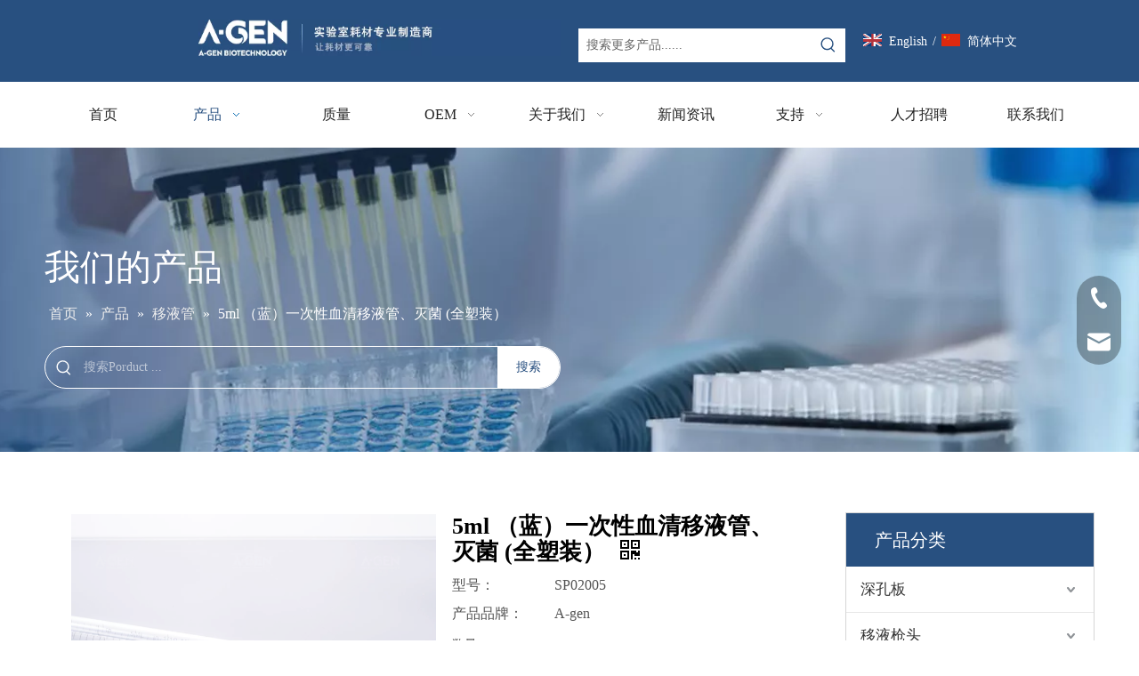

--- FILE ---
content_type: text/html;charset=utf-8
request_url: https://www.a-gen.com/pd549753998.html
body_size: 61652
content:
<!DOCTYPE html> <html lang="zh" prefix="og: http://ogp.me/ns#" style="height: auto;"> <head> <link rel="preconnect" href="https://ilrorwxhnkmllj5p-static.micyjz.com"/> <link rel="preconnect" href="https://rkrorwxhnkmllj5p-static.micyjz.com"/> <link rel="preconnect" href="https://jnrorwxhnkmllj5p-static.micyjz.com"/> <script>document.write=function(e){documentWrite(document.currentScript,e)};function documentWrite(documenturrentScript,e){var i=document.createElement("span");i.innerHTML=e;var o=i.querySelectorAll("script");if(o.length)o.forEach(function(t){if(t.src&&t.src!=""){var script=document.createElement("script");script.src=t.src;document.body.appendChild(script)}});document.body.appendChild(i)}
window.onloadHack=function(func){if(!!!func||typeof func!=="function")return;if(document.readyState==="complete")func();else if(window.addEventListener)window.addEventListener("load",func,false);else if(window.attachEvent)window.attachEvent("onload",func,false)};</script> <title>供应 - 浙江爱津生物技术有限公司</title> <meta name="keywords" content="5ml （蓝）一次性血清移液管、灭菌（全塑装）"/> <meta name="description" content="浙江爱津生物技术有限公司专业生产销售。价格低廉，质量上乘，欢迎新老客户咨询。"/> <link data-type="dns-prefetch" data-domain="jnrorwxhnkmllj5p-static.micyjz.com" rel="dns-prefetch" href="//jnrorwxhnkmllj5p-static.micyjz.com"> <link data-type="dns-prefetch" data-domain="ilrorwxhnkmllj5p-static.micyjz.com" rel="dns-prefetch" href="//ilrorwxhnkmllj5p-static.micyjz.com"> <link data-type="dns-prefetch" data-domain="rkrorwxhnkmllj5p-static.micyjz.com" rel="dns-prefetch" href="//rkrorwxhnkmllj5p-static.micyjz.com"> <link rel="canonical" href="https://www.a-gen.com/pd549753998.html"/> <meta name="applicable-device" content="pc,mobile"/> <meta http-equiv="Cache-Control" content="no-transform"/> <meta http-equiv="X-UA-Compatible" content="IE=edge"/> <meta name="renderer" content="webkit"/> <meta http-equiv="Content-Type" content="text/html; charset=utf-8"/> <meta name="viewport" content="width=device-width, initial-scale=1, user-scalable=no"/> <link href="https://ilrorwxhnkmllj5p-static.micyjz.com/cloud/lnBplKkrlkSRpjpnrmpiiq/2-800-800.jpg" as="image" rel="preload" fetchpriority="high"/> <link rel="icon" href="//ilrorwxhnkmllj5p-static.micyjz.com/cloud/liBplKkrlkSRmiirqjmpiq/bitbug_favicon.ico"/> <link rel="preload" type="text/css" as="style" href="//ilrorwxhnkmllj5p-static.micyjz.com/concat/7iikKBaeh4RciSoqipomorjmrml/static/assets/widget/mobile_head/style10/style10.css,/static/assets/widget/mobile_head/css/headerStyles.css,/static/assets/widget/style/component/langBar/langBar.css,/static/assets/widget/style/component/follow/widget_setting_iconSize/iconSize24.css,/static/assets/style/bootstrap/cus.bootstrap.grid.system.css,/static/assets/style/fontAwesome/4.7.0/css/font-awesome.css,/static/assets/style/iconfont/iconfont.css,/static/assets/widget/script/plugins/gallery/colorbox/colorbox.css,/static/assets/style/bootstrap/cus.bootstrap.grid.system.split.css,/static/assets/widget/script/plugins/picture/animate.css,/static/assets/widget/style/component/pictureNew/widget_setting_description/picture.description.css,/static/assets/widget/style/component/pictureNew/public/public.css,/static/assets/widget/style/component/graphic/graphic.css,/static/assets/widget/script/plugins/tooltipster/css/tooltipster.css" onload="this.onload=null;this.rel='stylesheet'"/> <link rel="preload" type="text/css" as="style" href="//rkrorwxhnkmllj5p-static.micyjz.com/concat/zkilKBt30eRaiSoqipomorjmrml/static/assets/widget/style/component/follow/widget_setting_iconSize/iconSize32.css,/static/assets/widget/style/component/follow/public/public.css,/static/assets/widget/style/component/onlineService/public/public.css,/static/assets/widget/style/component/onlineService/widget_setting_showStyle/float.css,/static/assets/widget/style/component/onlineService/widget_setting_showStyle/style13.css,/static/assets/widget/style/component/separator/separator.css" onload="this.onload=null;this.rel='stylesheet'"/> <link rel="stylesheet" type="text/css" href="//ilrorwxhnkmllj5p-static.micyjz.com/concat/7iikKBaeh4RciSoqipomorjmrml/static/assets/widget/mobile_head/style10/style10.css,/static/assets/widget/mobile_head/css/headerStyles.css,/static/assets/widget/style/component/langBar/langBar.css,/static/assets/widget/style/component/follow/widget_setting_iconSize/iconSize24.css,/static/assets/style/bootstrap/cus.bootstrap.grid.system.css,/static/assets/style/fontAwesome/4.7.0/css/font-awesome.css,/static/assets/style/iconfont/iconfont.css,/static/assets/widget/script/plugins/gallery/colorbox/colorbox.css,/static/assets/style/bootstrap/cus.bootstrap.grid.system.split.css,/static/assets/widget/script/plugins/picture/animate.css,/static/assets/widget/style/component/pictureNew/widget_setting_description/picture.description.css,/static/assets/widget/style/component/pictureNew/public/public.css,/static/assets/widget/style/component/graphic/graphic.css,/static/assets/widget/script/plugins/tooltipster/css/tooltipster.css"/> <link rel="stylesheet" type="text/css" href="//rkrorwxhnkmllj5p-static.micyjz.com/concat/zkilKBt30eRaiSoqipomorjmrml/static/assets/widget/style/component/follow/widget_setting_iconSize/iconSize32.css,/static/assets/widget/style/component/follow/public/public.css,/static/assets/widget/style/component/onlineService/public/public.css,/static/assets/widget/style/component/onlineService/widget_setting_showStyle/float.css,/static/assets/widget/style/component/onlineService/widget_setting_showStyle/style13.css,/static/assets/widget/style/component/separator/separator.css"/> <link rel="preload" type="text/css" as="style" href="//rkrorwxhnkmllj5p-static.micyjz.com/concat/4iioKBwut9RciSoqomrpmjmjnjl/static/assets/widget/style/component/prodSearchNew/prodSearchNew.css,/static/assets/widget/style/component/prodsearch/prodsearch.css,/static/assets/widget/style/component/langBar/langBar.css,/static/assets/widget/script/plugins/smartmenu/css/navigation.css,/static/assets/widget/style/component/position/position.css,/static/assets/widget/style/component/proddetail/public/public.css,/static/assets/widget/style/component/proddetail/public/comment.css,/static/assets/widget/style/component/proddetail/label/label.css,/static/assets/widget/style/component/orderList/public/public.css,/static/assets/widget/script/plugins/videojs/video-js.min.css,/static/assets/widget/script/plugins/select2/select2.css,/static/assets/widget/style/component/tiptap_richText/tiptap_richText.css,/static/assets/widget/script/plugins/owlcarousel/masterslider.css,/static/assets/widget/script/plugins/owlcarousel/style.css" onload="this.onload=null;this.rel='stylesheet'"/> <link rel="preload" type="text/css" as="style" href="//jnrorwxhnkmllj5p-static.micyjz.com/concat/dliqKB8v00RaiSoqomrpmjmjnjl/static/assets/widget/script/plugins/owlcarousel/owl.theme.css,/static/assets/widget/script/plugins/owlcarousel/ms-showcase2.css,/static/assets/widget/script/plugins/owlcarousel/owl.carousel.css,/static/assets/widget/script/plugins/easyzoom/css/easyzoom.css,/static/assets/widget/style/component/proddetail/widget_style/viewer.min.css,/static/assets/widget/style/component/shoppingcartStatus/shoppingcartStatus.css,/static/assets/widget/script/plugins/slick/slick.css,/static/assets/widget/style/component/prodlistAsync/widget_style/style_11.css,/static/assets/widget/style/component/prodGroupCategory/prodGroupCategory.css,/static/assets/widget/style/component/articlecategory/slightsubmenu.css,/static/assets/widget/style/component/prodGroupCategory/proGroupCategoryFix.css,/static/assets/widget/style/component/relatedProducts/relatedProducts.css,/static/assets/widget/style/component/touchgraphicslider/touchgraphicslider.css,/static/assets/widget/style/component/quicknavigation/quicknavigation.css" onload="this.onload=null;this.rel='stylesheet'"/> <link rel="preload" type="text/css" as="style" href="//ilrorwxhnkmllj5p-static.micyjz.com/concat/nlilKB192eSRqimopojrjmjm2k/static/assets/widget/style/component/form/form.css,/static/assets/widget/script/plugins/form/select2.css,/static/assets/widget/style/component/inquire/inquire.css,/static/assets/widget/script/plugins/air-datepicker/css/datepicker.css" onload="this.onload=null;this.rel='stylesheet'"/> <link rel="stylesheet" type="text/css" href="//rkrorwxhnkmllj5p-static.micyjz.com/concat/4iioKBwut9RciSoqomrpmjmjnjl/static/assets/widget/style/component/prodSearchNew/prodSearchNew.css,/static/assets/widget/style/component/prodsearch/prodsearch.css,/static/assets/widget/style/component/langBar/langBar.css,/static/assets/widget/script/plugins/smartmenu/css/navigation.css,/static/assets/widget/style/component/position/position.css,/static/assets/widget/style/component/proddetail/public/public.css,/static/assets/widget/style/component/proddetail/public/comment.css,/static/assets/widget/style/component/proddetail/label/label.css,/static/assets/widget/style/component/orderList/public/public.css,/static/assets/widget/script/plugins/videojs/video-js.min.css,/static/assets/widget/script/plugins/select2/select2.css,/static/assets/widget/style/component/tiptap_richText/tiptap_richText.css,/static/assets/widget/script/plugins/owlcarousel/masterslider.css,/static/assets/widget/script/plugins/owlcarousel/style.css"/> <link rel="stylesheet" type="text/css" href="//jnrorwxhnkmllj5p-static.micyjz.com/concat/dliqKB8v00RaiSoqomrpmjmjnjl/static/assets/widget/script/plugins/owlcarousel/owl.theme.css,/static/assets/widget/script/plugins/owlcarousel/ms-showcase2.css,/static/assets/widget/script/plugins/owlcarousel/owl.carousel.css,/static/assets/widget/script/plugins/easyzoom/css/easyzoom.css,/static/assets/widget/style/component/proddetail/widget_style/viewer.min.css,/static/assets/widget/style/component/shoppingcartStatus/shoppingcartStatus.css,/static/assets/widget/script/plugins/slick/slick.css,/static/assets/widget/style/component/prodlistAsync/widget_style/style_11.css,/static/assets/widget/style/component/prodGroupCategory/prodGroupCategory.css,/static/assets/widget/style/component/articlecategory/slightsubmenu.css,/static/assets/widget/style/component/prodGroupCategory/proGroupCategoryFix.css,/static/assets/widget/style/component/relatedProducts/relatedProducts.css,/static/assets/widget/style/component/touchgraphicslider/touchgraphicslider.css,/static/assets/widget/style/component/quicknavigation/quicknavigation.css"/> <link rel="stylesheet" type="text/css" href="//ilrorwxhnkmllj5p-static.micyjz.com/concat/nlilKB192eSRqimopojrjmjm2k/static/assets/widget/style/component/form/form.css,/static/assets/widget/script/plugins/form/select2.css,/static/assets/widget/style/component/inquire/inquire.css,/static/assets/widget/script/plugins/air-datepicker/css/datepicker.css"/> <style>@media(min-width:990px){[data-type="rows"][data-level="rows"]{display:flex}}</style> <style id="speed3DefaultStyle">@supports not(aspect-ratio:1/1){.prodlist-wrap li .prodlist-cell{position:relative;padding-top:100%;width:100%}.prodlist-lists-style-13 .prod_img_a_t13,.prodlist-lists-style-12 .prod_img_a_t12,.prodlist-lists-style-nophoto-11 .prod_img_a_t12{position:unset !important;min-height:unset !important}.prodlist-wrap li .prodlist-picbox img{position:absolute;width:100%;left:0;top:0}}.piclist360 .prodlist-pic4-3 li .prodlist-display{max-width:100%}@media(max-width:600px){.prodlist-fix-num li{width:50% !important}}</style> <template id="appdStylePlace"></template> <link href="//rkrorwxhnkmllj5p-static.micyjz.com/theme/nqjiKBrlkkRliSrlkkRlkSlnjmRlkSmrRljSjriikjrikmklij/style/style.css" type="text/css" rel="preload" as="style" onload="this.onload=null;this.rel='stylesheet'" data-theme="true"/> <link href="//rkrorwxhnkmllj5p-static.micyjz.com/theme/nqjiKBrlkkRliSrlkkRlkSlnjmRlkSmrRljSjriikjrikmklij/style/style.css" type="text/css" rel="stylesheet"/> <style guid="u_bc7f9e89195749cbab0263ce14bfaa1e" emptyrender="true" placeholder="true" type="text/css"></style> <link href="//ilrorwxhnkmllj5p-static.micyjz.com/site-res/rjknKBrlkkRlkSlnjmRliSlmqmqiRliSlpniinRljSjrroiiijkkjjRkiSoqipnmlmrkrrSRil.css?1768196069290" rel="preload" as="style" onload="this.onload=null;this.rel='stylesheet'" data-extstyle="true" type="text/css" data-extattr="20260112133223"/> <link href="//ilrorwxhnkmllj5p-static.micyjz.com/site-res/rjknKBrlkkRlkSlnjmRliSlmqmqiRliSlpniinRljSjrroiiijkkjjRkiSoqipnmlmrkrrSRil.css?1768196069290" data-extattr="20260112133223" type="text/css" rel="stylesheet"/> <template data-js-type='style_respond' data-type='inlineStyle'></template> <template data-js-type='style_head' data-type='inlineStyle'><style guid='c898eee7-384b-4e8f-a133-3f37d557edb7' pm_pageStaticHack='' jumpName='head' pm_styles='head' type='text/css'>.sitewidget-langBar-20210825120336 .sitewidget-bd .front-icon-box.icon-style i{font-size:18px;color:#fff !important}.sitewidget-langBar-20210825120336 .sitewidget-bd .style21 #rRUqFzDWVmsZ-lang-drop-arrow{color:#333 !important}.sitewidget-langBar-20210825120336 .sitewidget-bd .style21 .lang-menu .lang-item a{color:#333 !important}.sitewidget-langBar-20210825120336 .sitewidget-bd .icon-style-i{font-size:18px;color:#fff !important}.sitewidget-langBar-20210825120336 .sitewidget-bd .lang-bar.style18.lang-style .lang-dropdown .block-iconbaseline-down{color:#333 !important}.sitewidget-langBar-20210825120336 .sitewidget-bd .lang-bar.style18.lang-style .lang-dropdown .lang-selected{color:#333 !important}.sitewidget-langBar-20210825120336 .sitewidget-bd .lang-bar.style18.lang-style .lang-dropdown .lang-menu a{color:#333 !important}.sitewidget-langBar-20210825120336 .sitewidget-bd .lang-bar.style18.lang-style .lang-dropdown .lang-menu{border-color:#333 !important}.sitewidget-langBar-20210825120336 .sitewidget-bd .lang-bar.style21.lang-style .lang-dropdown .lang-menu .menu-close-btn i{background:#333 !important}.sitewidget-langBar-20210825120336 .sitewidget-bd .front-icon-box i{font-size:20px;color:#333 !important}.sitewidget-langBar-20210825120336 .sitewidget-bd .front-icon-box.icon-style i{font-size:20px;color:#333 !important}.sitewidget-langBar-20210825120336 .sitewidget-bd .front-icon-box i:hover{color:#333 !important}.sitewidget-langBar-20210825120336 .lang-bar .lang-dropdown-front-icon{background:unset !important}.sitewidget-prodDetail-20141127140104 .proddetail-wrap .video-js video{height:100% !important}.sitewidget-prodDetail-20141127140104 .prodetail-slider .prod-pic-item .prodetail-slider-btn{color:black}.sitewidget-prodDetail-20141127140104 .ms-skin-default .ms-nav-next,.sitewidget-prodDetail-20141127140104 .ms-skin-default .ms-nav-prev{color:black}.sitewidget-prodDetail-20141127140104 .pro-this-prodBrief table{max-width:100%}.sitewidget-prodDetail-20141127140104 .this-description-table .pro-detail-inquirewrap.prodd-btn-otl-colorful a.pro-detail-inquirebtn i,.sitewidget-prodDetail-20141127140104 .this-description-table .pro-detail-inquirewrap.prodd-btn-otl-colorful a.pro-detail-orderbtn i{margin-left:5px}.sitewidget-prodDetail-20141127140104 .this-description-table .pro-detail-inquirewrap.prodd-btn-otl-colorful a.pro-detail-basket i,.sitewidget-prodDetail-20141127140104 .this-description-table .pro-detail-inquirewrap.prodd-btn-otl-colorful a.pro-detail-cart i{margin-left:5px}.sitewidget-prodDetail-20141127140104 .this-description-table .pro-detail-inquirewrap.prodd-btn-otl-colorful a.pro-detail-inquirebtn,.sitewidget-prodDetail-20141127140104 .this-description-table .pro-detail-inquirewrap.prodd-btn-otl-colorful a.pro-detail-orderbtn{border:1px solid #285080;color:#285080}.sitewidget-prodDetail-20141127140104 .this-description-table .pro-detail-inquirewrap.prodd-btn-otl-colorful a.pro-detail-inquirebtn:hover,.sitewidget-prodDetail-20141127140104 .this-description-table .pro-detail-inquirewrap.prodd-btn-otl-colorful a.pro-detail-orderbtn:hover{background-color:#285080;color:#fff}.sitewidget-prodDetail-20141127140104 .this-description-table .pro-detail-inquirewrap.prodd-btn-otl-colorful a.pro-detail-basket,.sitewidget-prodDetail-20141127140104 .this-description-table .pro-detail-inquirewrap.prodd-btn-otl-colorful a.pro-detail-cart{border:1px solid #285080;color:#285080}.sitewidget-prodDetail-20141127140104 .this-description-table .pro-detail-inquirewrap.prodd-btn-otl-colorful a.pro-detail-basket:hover,.sitewidget-prodDetail-20141127140104 .this-description-table .pro-detail-inquirewrap.prodd-btn-otl-colorful a.pro-detail-cart:hover{background-color:#285080;color:#fff}.sitewidget-prodDetail-20141127140104 .prodd-btn-otl-colorful .pdfDownLoad{border:1px solid #285080;color:#285080}.sitewidget-prodDetail-20141127140104 .prodd-btn-otl-colorful .pdfDownLoad:hover{background-color:#285080;color:#fff}.sitewidget-prodDetail-20141127140104 #orderModel{display:block}.sitewidget-prodDetail-20141127140104 #paypalBtn{max-width:280px;margin-top:15px}.sitewidget-prodDetail-20141127140104 #paypalBtn #paypal-button-container{padding:0}.sitewidget-prodDetail-20141127140104 #paypalBtn #paypal-button-container .paypal-buttons>iframe.component-frame{z-index:1}@media(max-width:500px){.sitewidget-prodDetail-20141127140104 .switch3D{bottom:calc(14px)}}.new-threed-box{position:fixed;top:50%;left:50%;transform:translate(-50%,-50%);box-shadow:0 0 20px 0 rgba(0,0,0,0.2);z-index:10000000000000;line-height:1;border-radius:10px}.new-threed-box iframe{width:950px;height:720px;max-width:100vw;max-height:100vh;border-radius:10px;border:0}.new-threed-box iframe .only_full_width{display:block !important}.new-threed-box .close{position:absolute;right:11px;top:12px;width:18px;height:18px;cursor:pointer}@media(max-width:800px){.new-threed-box iframe{width:100vw;height:100vh;border-radius:0}.new-threed-box{border-radius:0}}.sitewidget-prodDetail-20141127140104 .sitewidget-bd .tinymce-render-box *{all:revert-layer}.sitewidget-prodDetail-20141127140104 .sitewidget-bd .tinymce-render-box img{vertical-align:middle;max-width:100%}.sitewidget-prodDetail-20141127140104 .sitewidget-bd .tinymce-render-box iframe{max-width:100%}.sitewidget-prodDetail-20141127140104 .sitewidget-bd .tinymce-render-box table{border-collapse:collapse}.sitewidget-prodDetail-20141127140104 .sitewidget-bd .tinymce-render-box *{margin:0}.sitewidget-prodDetail-20141127140104 .sitewidget-bd .tinymce-render-box table:not([cellpadding]) td,.sitewidget-prodDetail-20141127140104 .sitewidget-bd .tinymce-render-box table:not([cellpadding]) th{padding:.4rem}.sitewidget-prodDetail-20141127140104 .sitewidget-bd .tinymce-render-box table[border]:not([border="0"]):not([style*=border-width]) td,.sitewidget-prodDetail-20141127140104 .sitewidget-bd .tinymce-render-box table[border]:not([border="0"]):not([style*=border-width]) th{border-width:1px}.sitewidget-prodDetail-20141127140104 .sitewidget-bd .tinymce-render-box table[border]:not([border="0"]):not([style*=border-style]) td,.sitewidget-prodDetail-20141127140104 .sitewidget-bd .tinymce-render-box table[border]:not([border="0"]):not([style*=border-style]) th{border-style:solid}.sitewidget-prodDetail-20141127140104 .sitewidget-bd .tinymce-render-box table[border]:not([border="0"]):not([style*=border-color]) td,.sitewidget-prodDetail-20141127140104 .sitewidget-bd .tinymce-render-box table[border]:not([border="0"]):not([style*=border-color]) th{border-color:#ccc}.proddetail-pic600 .ms-thumbs-cont .ms-thumb-frame-selected{border-color:#ee531b}.sitewidget-prodDetail-20141127140104 .sitewidget-bd h1.this-description-name{font-size:26px;line-height:27px;letter-spacing:0;text-align:left;color:#000;font-weight:bold}.sitewidget-prodDetail-20141127140104 .prod_member_desc{position:relative}.sitewidget-prodDetail-20141127140104 .prod_member_desc .prod_member_desc_pop{display:none;position:absolute;border:1px solid #ccc;background:#fff;width:300px;border-radius:6px;padding:5px 8px;left:0;z-index:1000}.sitewidget-prodDetail-20141127140104 .prod_member_desc .prod_member_desc_icon{margin:0 1px;width:12px;height:12px;cursor:pointer;transform:translateY(-4px)}.sitewidget-prodCategory-20210915231302.category-default-simple .sitewidget-bd>ul>li>a{font-size:17px;line-height:51px;color:#333}.sitewidget-prodCategory-20210915231302.category-default-simple .sitewidget-bd>ul>li>span{top:13.5px}.sitewidget-prodCategory-20210915231302.category-default-gray .sitewidget-bd>ul>li>span{right:16px}.sitewidget-prodCategory-20210915231302.category-default-simple .sitewidget-bd>ul>li>a:hover{color:#285080}.sitewidget-prodCategory-20210915231302.category-default-simple i.list-mid-dot{top:22.5px;background:#333}.sitewidget-prodCategory-20210915231302.category-default-simple .sitewidget-bd>ul>li>a:hover+i.list-mid-dot{background:#285080}.sitewidget-prodCategory-20210915231302.category-default-simple .sitewidget-bd li.on>a{color:#285080 !important}.sitewidget-prodCategory-20210915231302.category-default-simple .sitewidget-bd>ul>li.on>a+i.list-mid-dot{background:#285080}.sitewidget-relatedProducts-20210915231841 .sitewidget-relatedProducts-container .InquireAndBasket,.sitewidget-relatedProducts-20210915231841 .sitewidget-relatedProducts-container .prodlist-pro-inquir,.sitewidget-relatedProducts-20210915231841 .sitewidget-relatedProducts-container .default-addbasket,.sitewidget-relatedProducts-20210915231841 .sitewidget-relatedProducts-container .prodlist-parameter-btns .default-button{color:;background-color:}.sitewidget-relatedProducts-20210915231841 .sitewidget-relatedProducts-container .InquireAndBasket i,.sitewidget-relatedProducts-20210915231841 .sitewidget-relatedProducts-container .prodlist-pro-inquir i,.sitewidget-relatedProducts-20210915231841 .sitewidget-relatedProducts-container.InquireAndBasket span,.sitewidget-relatedProducts-20210915231841 .sitewidget-relatedProducts-container .prodlist-pro-inquir span .sitewidget-relatedProducts-20210915231841 .prodlist-parameter-btns .default-button{color:}.sitewidget-relatedProducts-20210915231841 .sitewidget-relatedProducts-container .related-prod-video{display:block;position:relative;z-index:1}.sitewidget-relatedProducts-20210915231841 .sitewidget-relatedProducts-container .related-prod-video .related-prod-video-play-icon{background:rgba(0,0,0,0.50);border-radius:14px;color:#fff;padding:0 10px;left:10px;bottom:20px;cursor:pointer;font-size:12px;position:absolute;z-index:10}.sitewidget-relatedProducts .sitewidget-relatedProducts-hasBtns{padding:0 35px}.sitewidget-relatedProducts-20210830111127 .sitewidget-relatedProducts-container .InquireAndBasket,.sitewidget-relatedProducts-20210830111127 .sitewidget-relatedProducts-container .prodlist-pro-inquir,.sitewidget-relatedProducts-20210830111127 .sitewidget-relatedProducts-container .default-addbasket,.sitewidget-relatedProducts-20210830111127 .sitewidget-relatedProducts-container .prodlist-parameter-btns .default-button{color:;background-color:}.sitewidget-relatedProducts-20210830111127 .sitewidget-relatedProducts-container .InquireAndBasket i,.sitewidget-relatedProducts-20210830111127 .sitewidget-relatedProducts-container .prodlist-pro-inquir i,.sitewidget-relatedProducts-20210830111127 .sitewidget-relatedProducts-container.InquireAndBasket span,.sitewidget-relatedProducts-20210830111127 .sitewidget-relatedProducts-container .prodlist-pro-inquir span .sitewidget-relatedProducts-20210830111127 .prodlist-parameter-btns .default-button{color:}.sitewidget-relatedProducts-20210830111127 .sitewidget-relatedProducts-container .related-prod-video{display:block;position:relative;z-index:1}.sitewidget-relatedProducts-20210830111127 .sitewidget-relatedProducts-container .related-prod-video .related-prod-video-play-icon{background:rgba(0,0,0,0.50);border-radius:14px;color:#fff;padding:0 10px;left:10px;bottom:20px;cursor:pointer;font-size:12px;position:absolute;z-index:10}.sitewidget-relatedProducts .sitewidget-relatedProducts-hasBtns{padding:0 35px}.sitewidget-form-20221102111321 #formsubmit{pointer-events:none}.sitewidget-form-20221102111321 #formsubmit.releaseClick{pointer-events:unset}.sitewidget-form-20221102111321 .form-horizontal input,.sitewidget-form-20221102111321 .form-horizontal span:not(.select2-selection--single),.sitewidget-form-20221102111321 .form-horizontal label,.sitewidget-form-20221102111321 .form-horizontal .form-builder button{height:20px !important;line-height:20px !important}.sitewidget-form-20221102111321 .uploadBtn{padding:4px 15px !important;height:20px !important;line-height:20px !important}.sitewidget-form-20221102111321 select,.sitewidget-form-20221102111321 input[type="text"],.sitewidget-form-20221102111321 input[type="password"],.sitewidget-form-20221102111321 input[type="datetime"],.sitewidget-form-20221102111321 input[type="datetime-local"],.sitewidget-form-20221102111321 input[type="date"],.sitewidget-form-20221102111321 input[type="month"],.sitewidget-form-20221102111321 input[type="time"],.sitewidget-form-20221102111321 input[type="week"],.sitewidget-form-20221102111321 input[type="number"],.sitewidget-form-20221102111321 input[type="email"],.sitewidget-form-20221102111321 input[type="url"],.sitewidget-form-20221102111321 input[type="search"],.sitewidget-form-20221102111321 input[type="tel"],.sitewidget-form-20221102111321 input[type="color"],.sitewidget-form-20221102111321 .uneditable-input{height:20px !important}.sitewidget-form-20221102111321.sitewidget-inquire .control-group .controls .select2-container .select2-selection--single .select2-selection__rendered{height:20px !important;line-height:20px !important}.sitewidget-form-20221102111321 textarea.cus-message-input{min-height:20px !important}.sitewidget-form-20221102111321 .add-on,.sitewidget-form-20221102111321 .add-on{height:20px !important;line-height:20px !important}.sitewidget-form-20221102111321 .input-valid-bg{background:#ffece8 !important;outline:0}.sitewidget-form-20221102111321 .input-valid-bg:focus{background:#fff !important;border:1px solid #f53f3f !important}.sitewidget-form-20221102111321 .submitGroup .controls{text-align:left}.sitewidget-form-20221102111321 .multiple-parent input[type='checkbox']+label:before{content:"";display:inline-block;width:12px;height:12px;border:1px solid #888;border-radius:3px;margin-right:6px;margin-left:6px;transition-duration:.2s}.sitewidget-form-20221102111321 .multiple-parent input[type='checkbox']:checked+label:before{width:50%;border-color:#888;border-left-color:transparent;border-top-color:transparent;-webkit-transform:rotate(45deg) translate(1px,-4px);transform:rotate(45deg) translate(1px,-4px);margin-right:12px;width:6px}.sitewidget-form-20221102111321 .multiple-parent input[type="checkbox"]{display:none}.sitewidget-form-20221102111321 .multiple-parent{display:none;width:100%}.sitewidget-form-20221102111321 .multiple-parent ul{list-style:none;width:100%;text-align:left;border-radius:4px;padding:10px 5px;box-sizing:border-box;height:auto;overflow-x:hidden;overflow-y:scroll;box-shadow:0 4px 5px 0 rgb(0 0 0 / 14%),0 1px 10px 0 rgb(0 0 0 / 12%),0 2px 4px -1px rgb(0 0 0 / 30%);background-color:#fff;margin:2px 0 0 0;border:1px solid #ccc;box-shadow:1px 1px 2px rgb(0 0 0 / 10%) inset}.sitewidget-form-20221102111321 .multiple-parent ul::-webkit-scrollbar{width:2px;height:4px}.sitewidget-form-20221102111321 .multiple-parent ul::-webkit-scrollbar-thumb{border-radius:5px;-webkit-box-shadow:inset 0 0 5px rgba(0,0,0,0.2);background:#4e9e97}.sitewidget-form-20221102111321 .multiple-parent ul::-webkit-scrollbar-track{-webkit-box-shadow:inset 0 0 5px rgba(0,0,0,0.2);border-radius:0;background:rgba(202,202,202,0.23)}.sitewidget-form-20221102111321 .multiple-select{width:100%;height:auto;min-height:40px;line-height:40px;border-radius:4px;padding-right:10px;padding-left:10px;box-sizing:border-box;overflow:hidden;background-size:auto 80%;border:1px solid #ccc;box-shadow:1px 1px 2px rgb(0 0 0 / 10%) inset;background-color:#fff;position:relative}.sitewidget-form-20221102111321 .multiple-select:after{content:'';position:absolute;top:50%;right:6px;width:0;height:0;border:8px solid transparent;border-top-color:#888;transform:translateY(calc(-50% + 4px));cursor:pointer}.sitewidget-form-20221102111321 .multiple-select span{line-height:28px;color:#666}.sitewidget-form-20221102111321 .multiple-parent label{color:#333;display:inline-flex;align-items:center;height:30px;line-height:22px;padding:0}.sitewidget-form-20221102111321 .select-content{display:inline-block;border-radius:4px;line-height:23px;margin:2px 2px 0 2px;padding:0 3px;border:1px solid #888;height:auto}.sitewidget-form-20221102111321 .select-delete{cursor:pointer}.sitewidget-form-20221102111321 select[multiple]{display:none}</style></template> <template data-js-type='style_respond' data-type='inlineStyle'></template> <template data-js-type='style_head' data-type='inlineStyle'></template> <script data-ignoreminify="true">
	function loadInlineStyle(){
		var allInlineStyle = document.querySelectorAll("template[data-type='inlineStyle']");
		var length = document.querySelectorAll("template[data-type='inlineStyle']").length;
		for(var i = 0;i < length;i++){
			var style = allInlineStyle[i].innerHTML;
			allInlineStyle[i].outerHTML = style;
		}
	}
loadInlineStyle();

  </script> <link rel="preload" as="style" onload="this.onload=null;this.rel=&quot;stylesheet&quot;" href="https://fonts.googleapis.com/css?family=Arvo&amp;display=swap" data-type="1" type="text/css" media="all"/> <script type="text/javascript" data-src="//jnrorwxhnkmllj5p-static.micyjz.com/static/t-mjBpBKjKzqsiyj7r/assets/script/jquery-1.11.0.concat.js"></script> <script type="text/javascript" data-src="//ld-analytics.micyjz.com/ljinKBlnjmRlrSSRRQRiiSkprokr/ltm-web.js?v=1768195943000"></script> <script type="text/x-delay-ids" data-type="delayIds" data-device="pc" data-xtype="0" data-delayids="[159321694,159321724,159321754,159321704,159321734,159321684,159321714,159321744,159321854,159321884,159324154,159324184,159321814,159321844,159322964,159321874,159324174,159321834,159321864,159320614,159324164,159321314,159324194,159321824,337497244,159323324,159323354,159323254,159323284,159323314,159323474,159323344,159323374,210871074,159323244,159323304,159323494,159323334,159323364,159321764,159323234,337466434,159323264]"></script> <script guid="d1e986f6-dc32-42a0-ab33-9560434096e1" pm_pagestatichack="true" jumpname="head" pm_scripts="head" type="text/javascript">try{(function(window,undefined){var phoenixSite=window.phoenixSite||(window.phoenixSite={});phoenixSite.lanEdition="ZH_CN";var page=phoenixSite.page||(phoenixSite.page={});page.cdnUrl="//ilrorwxhnkmllj5p-static.micyjz.com";page.siteUrl="https://www.a-gen.com";page.lanEdition=phoenixSite.lanEdition;page._menu_prefix="";page._menu_trans_flag="";page._captcha_domain_prefix="captcha.c";page._pId="AdAULeZJcqRj";phoenixSite._sViewMode="true";phoenixSite._templateSupport="false";phoenixSite._singlePublish=
"false"})(this)}catch(e){try{console&&console.log&&console.log(e)}catch(e){}};</script> <script id="u_bfd5856d333447c19a552042f8878c02" guid="u_bfd5856d333447c19a552042f8878c02" pm_script="init_top" type="text/javascript">try{(function(window,undefined){var datalazyloadDefaultOptions=window.datalazyloadDefaultOptions||(window.datalazyloadDefaultOptions={});datalazyloadDefaultOptions["version"]="3.0.0";datalazyloadDefaultOptions["isMobileViewer"]="false";datalazyloadDefaultOptions["hasCLSOptimizeAuth"]="false";datalazyloadDefaultOptions["_version"]="3.0.0";datalazyloadDefaultOptions["isPcOptViewer"]="false"})(this);(function(window,undefined){window.__ph_optSet__='{"loadImgType":"0","isOpenFlagUA":true,"docReqType":"0","docDecrease":"1","docCallback":"1","v30NewMode":"1","idsVer":"1"}'})(this)}catch(e){try{console&&
console.log&&console.log(e)}catch(e){}};</script> <script id="u_19b4b574b11d445ba47f5ba06e96b839" guid="u_19b4b574b11d445ba47f5ba06e96b839" type="text/javascript">try{var thisUrl=location.host;var referUrl=document.referrer;if(referUrl.indexOf(thisUrl)==-1)localStorage.setItem("landedPage",document.URL)}catch(e){try{console&&console.log&&console.log(e)}catch(e){}};</script> </head> <body class=" frontend-body-canvas "> <div id="backstage-headArea" headflag="1" class="hideForMobile"> <div class="outerContainer" data-mobilebg="true" id="outerContainer_1629864005599" data-type="outerContainer" data-level="rows"> <div class="container-opened" data-type="container" data-level="rows" cnttype="backstage-container-mark"> <div class="row" data-type="rows" data-level="rows" data-attr-xs="null" data-attr-sm="null"> <div class="col-md-2" id="column_1629864051596" data-type="columns" data-level="columns"> <div id="location_1629864051597" data-type="locations" data-level="rows"> <div class="backstage-stwidgets-settingwrap" id="component_lEULPoihqHpj" data-scope="0" data-settingid="lEULPoihqHpj" data-relationcommonid="AdAULeZJcqRj" data-classattr="sitewidget-placeHolder-20210825120051"> <div class="sitewidget-placeholder sitewidget-placeHolder-20210825120051"> <div class="sitewidget-bd"> <div class="resizee" style="height:30px"></div> </div> </div> <script type="text/x-delay-script" data-id="lEULPoihqHpj" data-jslazyloadtype="1" data-alias="placeHolder" data-jslazyload="true" data-type="component" data-jsdepand="" data-jsthreshold="" data-cssdepand="" data-cssthreshold="">(function(window,$,undefined){})(window,$);</script> </div> </div> </div> <div class="col-md-4" id="column_1629863765587" data-type="columns" data-level="columns"> <div id="location_1629863765589" data-type="locations" data-level="rows"> <div class="backstage-stwidgets-settingwrap" scope="0" settingid="pgUBaTYWLvyj" id="component_pgUBaTYWLvyj" relationcommonid="AdAULeZJcqRj" classattr="sitewidget-logo-20210825120005"> <div class="sitewidget-pictureNew sitewidget-logo sitewidget-logo-20210825120005"> <div class="sitewidget-bd"> <div class="picture-resize-wrap " style="position: relative; width: 100%; text-align: left; "> <span class="picture-wrap pic-style-default 666 " data-ee="" id="picture-wrap-pgUBaTYWLvyj" style="display: inline-block; position: relative;max-width: 100%;"> <a class="imgBox mobile-imgBox" style="display: inline-block; position: relative;max-width: 100%;" href="/index.html" target="_blank" rel="noopener"> <img class="lazy img-default-bgc" phoenix-lazyload="//ilrorwxhnkmllj5p-static.micyjz.com/cloud/lkBplKkrlkSRijikrmjiin/logo.png" src="//ilrorwxhnkmllj5p-static.micyjz.com/cloud/lkBplKkrlkSRijikrmjiin/logo.png" alt="logo" title="logo" phoenixlazyload="true"/> </a> </span> </div> </div> </div> </div> <script type="text/x-delay-script" data-id="pgUBaTYWLvyj" data-jslazyloadtype="1" data-alias="logo" data-jslazyload="true" data-type="component" data-jsdepand="[&quot;//rkrorwxhnkmllj5p-static.micyjz.com/static/t-lkBpBKkKlplwsz7r/assets/widget/script/plugins/jquery.lazyload.js&quot;,&quot;//jnrorwxhnkmllj5p-static.micyjz.com/static/t-ilBoBKrKlwrolo7m/assets/widget/script/compsettings/comp.logo.settings.js&quot;]" data-jsthreshold="5" data-cssdepand="" data-cssthreshold="5">(function(window,$,undefined){try{(function(window,$,undefined){var respSetting={},temp;temp={};temp["alt"]="logo2.";temp["title"]="logo2.";temp["picAlignStyle"]="0";temp["picLink"]="";temp["src"]="//ilrorwxhnkmllj5p-static.micyjz.com/cloud/liBplKkrlkSRrjmrnlmpiq/logo2.png";temp["picHeight"]="";temp["picWidth"]="";temp["picDescJson"]="";respSetting["961"]=temp;temp={};temp["alt"]="logo2-h51230a";temp["title"]="";temp["picAlignStyle"]="0";temp["picLink"]="";temp["src"]="//ilrorwxhnkmllj5p-static.micyjz.com/cloud/ljBplKkrlkSRijirmprqio/logo2-h51230a.png";
temp["picHeight"]="";temp["picWidth"]="";temp["picDescJson"]="";respSetting["0"]=temp;$(function(){$("#picture-wrap-pgUBaTYWLvyj").on("webkitAnimationEnd webkitTransitionEnd mozAnimationEnd MSAnimationEnd oanimationend animationend",function(){var rmClass="animated bounce zoomIn pulse rotateIn swing fadeIn bounceInDown bounceInLeft bounceInRight bounceInUp fadeInDownBig fadeInLeftBig fadeInRightBig fadeInUpBig zoomInDown zoomInLeft zoomInRight zoomInUp";$(this).removeClass(rmClass)});var version=
$.trim("20200313131553");if(!!!version)version=undefined;if(phoenixSite.phoenixCompSettings&&typeof phoenixSite.phoenixCompSettings.logo!=="undefined"&&phoenixSite.phoenixCompSettings.logo.version==version&&typeof phoenixSite.phoenixCompSettings.logo.logoLoadEffect=="function"){phoenixSite.phoenixCompSettings.logo.logoLoadEffect("pgUBaTYWLvyj",".sitewidget-logo-20210825120005","","",respSetting);if(!!phoenixSite.phoenixCompSettings.logo.version&&phoenixSite.phoenixCompSettings.logo.version!="1.0.0")loadAnimationCss();
return}var resourceUrl="//ilrorwxhnkmllj5p-static.micyjz.com/static/assets/widget/script/compsettings/comp.logo.settings.js?_\x3d1768196069290";if(phoenixSite&&phoenixSite.page){var cdnUrl=phoenixSite.page.cdnUrl;if(cdnUrl&&cdnUrl!="")resourceUrl=cdnUrl+"/static/assets/widget/script/compsettings/comp.logo.settings.js?_\x3d1768196069290"}var callback=function(){phoenixSite.phoenixCompSettings.logo.logoLoadEffect("pgUBaTYWLvyj",".sitewidget-logo-20210825120005","","",respSetting);if(!!phoenixSite.phoenixCompSettings.logo.version&&
phoenixSite.phoenixCompSettings.logo.version!="1.0.0")loadAnimationCss()};if(phoenixSite.cachedScript)phoenixSite.cachedScript(resourceUrl,callback());else $.getScript(resourceUrl,callback())});function loadAnimationCss(){var link=document.createElement("link");link.rel="stylesheet";link.type="text/css";link.href="//rkrorwxhnkmllj5p-static.micyjz.com/static/assets/widget/script/plugins/picture/animate.css?1768196069290";var head=document.getElementsByTagName("head")[0];head.appendChild(link)}try{loadTemplateImg("sitewidget-logo-20210825120005")}catch(e){try{console&&
(console.log&&console.log(e))}catch(e){}}})(window,jQuery)}catch(e){try{console&&console.log&&console.log(e)}catch(e){}}})(window,$);</script> </div> </div> <div class="col-md-3" id="column_1629864175016" data-type="columns" data-level="columns"> <div id="location_1629864175017" data-type="locations" data-level="rows"> <div class="backstage-stwidgets-settingwrap" id="component_mUpBPJDCqRkE" data-scope="0" data-settingid="mUpBPJDCqRkE" data-relationcommonid="AdAULeZJcqRj" data-classattr="sitewidget-placeHolder-20210825120441"> <div class="sitewidget-placeholder sitewidget-placeHolder-20210825120441"> <div class="sitewidget-bd"> <div class="resizee" style="height:10px"></div> </div> </div> <script type="text/x-delay-script" data-id="mUpBPJDCqRkE" data-jslazyloadtype="1" data-alias="placeHolder" data-jslazyload="true" data-type="component" data-jsdepand="" data-jsthreshold="" data-cssdepand="" data-cssthreshold="">(function(window,$,undefined){})(window,$);</script> </div> <div class="backstage-stwidgets-settingwrap " scope="0" settingid="qRUBkeDhgcCt" id="component_qRUBkeDhgcCt" relationcommonid="AdAULeZJcqRj" classattr="sitewidget-prodSearchNew-20210825120253"> <div class="sitewidget-searchNew sitewidget-prodSearchNew sitewidget-prodSearchNew-20210825120253 prodWrap"> <style type="text/css">
	.sitewidget-searchNew .search-box-wrap input[type="text"],.sitewidget-searchNew .search-box-wrap button {
		box-sizing: border-box;
		border: 0;
		display: block;
		background: 0;
		padding: 0;
		margin: 0;
	}
	.sitewidget-searchNew .insideLeft-search-box .search-box .search-fix-wrap .flex-wrap{
		display: flex;
		width: 100%;
		/*border: 1px solid rgb(221, 221, 221);*/
	}
	.sitewidget-searchNew .insideLeft-search-box .search-box .search-fix-wrap input[type="text"] {
		width: 100%;
	}
	.sitewidget-searchNew .insideLeft-search-box .search-box .search-fix-wrap .flex-wrap .input{
		flex: 1;
	}
	.sitewidget-searchNew .insideLeft-search-box .search-box .search-fix-wrap {
		position: relative
	}
	.sitewidget-searchNew .insideLeft-search-box .search-box .search-fix-wrap .search-svg {
		position: absolute;
		top: 0;
		left: 0px;
		display: flex;
		justify-content: center;
		align-items: center;
	}

	.prodDiv.margin20{
		margin-top:20px;
	}
	/*关键词设置*/
			.sitewidget-prodSearchNew-20210825120253 .colorbtn-search-box .search-box .search-fix-wrap {
			margin-right: 36px;
		}
	.sitewidget-prodSearchNew-20210825120253 .colorbtn-search-box .search-box .search-fix-wrap .inner-container{
		position: relative;
		height: unset;
		overflow: unset;
	}
		.sitewidget-prodSearchNew-20210825120253 .colorbtn-search-box .search-box .search-fix-wrap input[type="text"] {
			height: 36px;
			line-height: 36px;
			font-size: 14px;
			color: rgb(153, 153, 153);
			/*background-color: rgb(255, 255, 255);*/
			/*border: 1px solid rgb(255, 255, 255);*/
			/*border-radius: 0px 0 0 0px;*/
		}

	.sitewidget-prodSearchNew-20210825120253 .colorbtn-search-box .search-box form{
		border: 1px solid rgb(255, 255, 255);
		border-radius: 0px;
		background-color: rgb(255, 255, 255);
	}

		.sitewidget-prodSearchNew-20210825120253 .colorbtn-search-box .search-box .search-fix-wrap input[type="text"]::-webkit-input-placeholder{
			color: rgb(102, 102, 102);
		}
	/* 火狐 */
	.sitewidget-prodSearchNew-20210825120253 .colorbtn-search-box .search-box .search-fix-wrap input[type="text"]::-moz-placeholder {
		color: rgb(102, 102, 102);
	}
	/*ie*/
	.sitewidget-prodSearchNew-20210825120253 .colorbtn-search-box .search-box .search-fix-wrap input[type="text"]::-ms-input-placeholder {
		color: rgb(102, 102, 102);
	}
		.sitewidget-prodSearchNew-20210825120253 .colorbtn-search-box .search-box .search-fix-wrap input[type="text"] {
			+height: 34px;
			+line-height: 34px;
		} /* IE7 Hack: height and line-height minus one */
		.sitewidget-prodSearchNew-20210825120253 .colorbtn-search-box .search-box .search-fix-wrap button {
			width: 36px;
			height: 36px;
			background-color: rgb(255, 255, 255);
			border-radius: 0 0px 0px 0;
		}
		.sitewidget-prodSearchNew-20210825120253 .colorbtn-search-box .search-box .search-fix-wrap button .icon-svg {
			width: 20px;
			height: 20px;
			fill: rgb(40, 80, 128);
		}


	/*新增设置搜索范围选项样式*/
		.sitewidget-prodSearchNew-20210825120253.prodWrap .prodDiv .prodUl li{
			font-size: 14px ;
		}
		.sitewidget-prodSearchNew-20210825120253.prodWrap .prodDiv .prodUl li{
			color: rgb(65, 125, 201) !important;
		}
			.sitewidget-prodSearchNew-20210825120253.prodWrap .prodDiv .prodUl li:hover{
				color: rgb(255 108 0) !important;
			}
			.sitewidget-prodSearchNew-20210825120253.prodWrap .prodDiv .prodUl li{
				text-align: left;
			}

	@media (min-width: 900px){
		.sitewidget-prodSearchNew-20210825120253 .positionLeft .search-keywords{
			line-height: 36px;
		}
		.sitewidget-prodSearchNew-20210825120253 .positionRight .search-keywords{
			line-height: 36px;
		}
	}
	.sitewidget-prodSearchNew-20210825120253 .positionDrop .search-keywords{
		border:1px solid rgb(40, 80, 128);
		border-top:0;
		}
	.sitewidget-prodSearchNew-20210825120253 .positionDrop q{
		margin-left:10px;
	}
	
          </style> <div class="sitewidget-bd"> <div class="search-box-wrap colorbtn-search-box "> <div class="search-box "> <form action="/phoenix/admin/prod/search" onsubmit="return checkSubmit(this)" method="get" novalidate=""> <div class="search-fix-wrap 5" style="display: flex;"> <div class="inner-container unshow-flag" style="display: none;"> <span class="inner-text unshow-flag"></span> <span class="">&nbsp;:</span> </div> <input type="text" name="searchValue" value="" placeholder="搜索更多产品......" autocomplete="off" aria-label="搜索更多产品......"/> <input type="hidden" name="menuPrefix" value=""/> <input type="hidden" name="searchProdStyle" value=""/> <input type="hidden" name="searchComponentSettingId" value="qRUBkeDhgcCt"/> <button class="search-btn" type="submit" aria-label="热门关键词："> <svg xmlns="http://www.w3.org/2000/svg" xmlns:xlink="http://www.w3.org/1999/xlink" t="1660616305377" class="icon icon-svg shape-search" viewbox="0 0 1024 1024" version="1.1" p-id="26257" width="20" height="20"> <defs> <style type="text/css">@font-face{font-family:feedback-iconfont;src:url("//at.alicdn.com/t/font_1031158_u69w8yhxdu.woff2?t=1630033759944") format("woff2"),url("//at.alicdn.com/t/font_1031158_u69w8yhxdu.woff?t=1630033759944") format("woff"),url("//at.alicdn.com/t/font_1031158_u69w8yhxdu.ttf?t=1630033759944") format("truetype")}</style> </defs> <path d="M147.9168 475.5968a291.2768 291.2768 0 1 1 582.5024 0 291.2768 291.2768 0 0 1-582.5024 0z m718.848 412.416l-162.9696-162.8672a362.3424 362.3424 0 0 0 99.4816-249.5488A364.0832 364.0832 0 1 0 439.1936 839.68a361.8304 361.8304 0 0 0 209.5104-66.6624l166.5024 166.5024a36.4544 36.4544 0 0 0 51.5072-51.5072" p-id="26258"/> </svg> </button> </div> </form> </div> </div> <script id="prodSearch" type="application/ld+json">
            {
                "@context": "http://schema.org",
                "@type": "WebSite",
                "name" : "杭州爱津生物技术有限公司",
                "url": "https://www.a-gen.com:80",
                "potentialAction": {
                    "@type": "SearchAction",
                    "target": "http://www.a-gen.com/phoenix/admin/prod/search?searchValue={search_term_string!''}",
                    "query-input": "required name=search_term_string"
                }
            }
        
           </script> <div class="prodDiv "> <input type="hidden" id="prodCheckList" name="prodCheckList" value="name&amp;&amp;keyword&amp;&amp;model&amp;&amp;summary&amp;&amp;desc&amp;&amp;all"/> <input type="hidden" id="prodCheckIdList" name="prodCheckIdList" value="name&amp;&amp;keyword&amp;&amp;model&amp;&amp;summary&amp;&amp;desc&amp;&amp;all"/> <i class="triangle"></i> <ul class="prodUl unshow-flag" id="prodULs"> <li search="rangeAll" class="prodUlLi fontColorS0 fontColorS1hover unshow-flag" id="rangeAll" style="display: none">全部</li> <li search="name" class="prodUlLi fontColorS0 fontColorS1hover unshow-flag" id="name" style="display: none">产品名称</li> <li search="keyword" class="prodUlLi fontColorS0 fontColorS1hover unshow-flag" id="keyword" style="display: none">关键词</li> <li search="model" class="prodUlLi fontColorS0 fontColorS1hover unshow-flag" id="model" style="display: none">产品型号</li> <li search="summary" class="prodUlLi fontColorS0 fontColorS1hover unshow-flag" id="summary" style="display: none">产品摘要</li> <li search="desc" class="prodUlLi fontColorS0 fontColorS1hover unshow-flag" id="desc" style="display: none">产品描述</li> <li search="" class="prodUlLi fontColorS0 fontColorS1hover unshow-flag" id="all" style="display: none">全文搜索</li> <input type="hidden" value="0" id="funcProdPrivatePropertiesLi"/> </ul> </div> <div class="prodDivrecomend 2"> <ul class="prodUl"> </ul> </div> <svg xmlns="http://www.w3.org/2000/svg" width="0" height="0" class="hide"> <symbol id="icon-search" viewbox="0 0 1024 1024"> <path class="path1" d="M426.667 42.667q78 0 149.167 30.5t122.5 81.833 81.833 122.5 30.5 149.167q0 67-21.833 128.333t-62.167 111.333l242.333 242q12.333 12.333 12.333 30.333 0 18.333-12.167 30.5t-30.5 12.167q-18 0-30.333-12.333l-242-242.333q-50 40.333-111.333 62.167t-128.333 21.833q-78 0-149.167-30.5t-122.5-81.833-81.833-122.5-30.5-149.167 30.5-149.167 81.833-122.5 122.5-81.833 149.167-30.5zM426.667 128q-60.667 0-116 23.667t-95.333 63.667-63.667 95.333-23.667 116 23.667 116 63.667 95.333 95.333 63.667 116 23.667 116-23.667 95.333-63.667 63.667-95.333 23.667-116-23.667-116-63.667-95.333-95.333-63.667-116-23.667z"></path> </symbol> </svg> </div> </div> <template data-type="js_template" data-settingid="qRUBkeDhgcCt"> <script id="u_9b4d8ece478347debb1d6d244b57c658" guid="u_9b4d8ece478347debb1d6d244b57c658" type="text/javascript">try{function isAliyunSignedUrl(u){return/^https?:\/\/.+\?.*(OSSAccessKeyId|Signature|x-oss-security-token)=/i.test(u)}function escapeHTML(html){return html.replace(/&/g,"\x26amp;").replace(/</g,"\x26lt;").replace(/>/g,"\x26gt;").replace(/"/g,"\x26quot;")}function checkSubmit(form){var $input=$(form).find('input[name\x3d"searchValue"]');var v=$input.val();if(!v){alert("\u8bf7\u8f93\u5165\u5173\u952e\u8bcd");return false}if(isAliyunSignedUrl(v)){var imgUrlJson={bucket:$input.attr("data-bucket"),key:$input.attr("data-key")};
$input.val(JSON.stringify(imgUrlJson));return true}$input.val(escapeHTML(v));return true}}catch(e){try{console&&console.log&&console.log(e)}catch(e){}};</script> </template> </div> <script type="text/x-delay-script" data-id="qRUBkeDhgcCt" data-jslazyloadtype="1" data-alias="prodSearchNew" data-jslazyload="true" data-type="component" data-jsdepand="" data-jsthreshold="5" data-cssdepand="" data-cssthreshold="5">(function(window,$,undefined){try{function setInputPadding(){console.log("diyici");var indent=$(".sitewidget-prodSearchNew-20210825120253 .search-fix-wrap .inner-container").innerWidth();if("colorbtn-search-box"=="slideLeft-search-box")if($(".sitewidget-prodSearchNew-20210825120253 .search-fix-wrap input[name\x3dsearchValue]").hasClass("isselect"))indent=indent-15;else if(!$("#component_qRUBkeDhgcCt .prodWrap .search-fix-wrap input[name\x3dsearchProdStyle]").hasClass("oneSelect"))indent=indent-45;
else indent=indent-15;if("colorbtn-search-box"=="showUnder-search-box")if($(".sitewidget-prodSearchNew-20210825120253 .search-fix-wrap input[name\x3dsearchValue]").hasClass("isselect"))indent=indent-5;else if(!$("#component_qRUBkeDhgcCt .prodWrap .search-fix-wrap input[name\x3dsearchProdStyle]").hasClass("oneSelect"))indent=indent-45;else indent=indent-5;if("colorbtn-search-box"=="slideLeftRight-search-box")if($(".sitewidget-prodSearchNew-20210825120253 .search-fix-wrap input[name\x3dsearchValue]").hasClass("isselect"))indent=
indent-9;else if(!$("#component_qRUBkeDhgcCt .prodWrap .search-fix-wrap input[name\x3dsearchProdStyle]").hasClass("oneSelect"))indent=indent-45;else indent=indent-9;if("colorbtn-search-box"=="insideLeft-search-box"){$(".sitewidget-prodSearchNew-20210825120253 .search-fix-wrap .search-svg").css("left",0+"px");indent=indent;var inderwidth=$(".sitewidget-prodSearchNew-20210825120253 .search-svg").width();$(".sitewidget-prodSearchNew-20210825120253 .inner-container").css("left",inderwidth+"px")}$(".sitewidget-prodSearchNew-20210825120253 .search-fix-wrap input[name\x3dsearchValue]").css("padding-left",
+"px");if($(".arabic-exclusive").length!==0&&"colorbtn-search-box"=="slideLeftRight-search-box")$(".sitewidget-prodSearchNew-20210825120253 .search-fix-wrap input[name\x3dsearchValue]").css({"padding-left":"10px","padding-right":indent+2*36+"px"})}function getUrlParam(name){var reg=new RegExp("(^|\x26)"+name+"\x3d([^\x26]*)(\x26|$)","i");var r=window.location.search.substr(1).match(reg);if(r!=null)return decodeURIComponent(r[2].replace(/\+/g,"%20"));else return null}$(function(){try{function escapeHTML(html){return html.replace(/&/g,
"\x26amp;").replace(/</g,"\x26lt;").replace(/>/g,"\x26gt;").replace(/"/g,"\x26quot;")}var searchValueAfter=getUrlParam("searchValue");var searchProdStyleVal=getUrlParam("searchProdStyle");if(!searchProdStyleVal)searchProdStyleVal="";if(!searchValueAfter){var reg=new RegExp("^/search/([^/]+).html");var r=window.location.pathname.match(reg);if(!!r)searchValueAfter=r[1]}var isChange=false;if(searchValueAfter!=null&&searchProdStyleVal!="picture")$(".sitewidget-prodSearchNew-20210825120253 .search-fix-wrap input[name\x3dsearchValue]").val(escapeHTML(decodeURIComponent(searchValueAfter)));
$(".sitewidget-prodSearchNew-20210825120253 .search-fix-wrap input[name\x3dsearchValue]").on("focus",function(){if(searchValueAfter!=null&&!isChange)$(".sitewidget-prodSearchNew-20210825120253 .search-fix-wrap input[name\x3dsearchValue]").val("")});$(".sitewidget-prodSearchNew-20210825120253 .search-fix-wrap input[name\x3dsearchValue]").on("blur",function(){if(!isChange)if(searchValueAfter!=null&&searchProdStyleVal!="picture")$(".sitewidget-prodSearchNew-20210825120253 .search-fix-wrap input[name\x3dsearchValue]").val(decodeURIComponent(searchValueAfter))});
$(".sitewidget-prodSearchNew-20210825120253 .search-fix-wrap input[name\x3dsearchValue]").on("input",function(){isChange=true});$(".sitewidget-prodSearchNew-20210825120253 .search-fix-wrap input[name\x3dsearchValue]").on("change",function(){isChange=true});$(".sitewidget-prodSearchNew-20210825120253 .search-fix-wrap input[name\x3dsearchValue]").css("text-indent","0!important");if("colorbtn-search-box"=="insideLeft-search-box"){$(".sitewidget-prodSearchNew-20210825120253 .search-fix-wrap input[name\x3dsearchValue]").css("text-indent",
0);var inderwidth=$(".sitewidget-prodSearchNew-20210825120253 .search-svg").width();console.log("inderwidth",inderwidth);$(".sitewidget-prodSearchNew-20210825120253 .search-fix-wrap input[name\x3dsearchValue]").css("padding-left",0+"px");$(".sitewidget-prodSearchNew-20210825120253 .search-fix-wrap input[name\x3dsearchValue]").css("margin-left",inderwidth+"px");$(".sitewidget-prodSearchNew-20210825120253 .search-svg").css("left","0px");$(".sitewidget-prodSearchNew-20210825120253 .insideLeft-search-box .search-box .search-fix-wrap .flex-wrap .search-btn-pic").unbind("click").bind("click",
function(){var _this=$(this);var fileInput=$('\x3cinput type\x3d"file" accept\x3d"image/*" style\x3d"display:none;"\x3e');fileInput.on("change",function(e){var inderwidth=$(".sitewidget-prodSearchNew-20210825120253 .search-svg").width();$(".sitewidget-prodSearchNew-20210825120253 .search-fix-wrap input[name\x3dsearchValue]").css("padding-left",0+"px");$(".sitewidget-prodSearchNew-20210825120253 .search-fix-wrap input[name\x3dsearchValue]").css("margin-left",inderwidth+"px");$(".sitewidget-prodSearchNew-20210825120253 .search-svg").css("left",
"0px");$(".sitewidget-prodSearchNew-20210825120253 .inner-container").hide();var file=e.target.files[0];if(file&&file.type.startsWith("image/")){if(file.size>10*1024*1024){alert("\u56fe\u7247\u5927\u5c0f\u4e0d\u5f97\u8d85\u8fc710MB");return}console.log("insideLeft-search-box:file",file);uploadImageWithJQuery(file)}else alert("\u8bf7\u9009\u62e9\u6709\u6548\u7684\u56fe\u7247\u6587\u4ef6");fileInput.remove()});fileInput.click()})}function uploadImageWithJQuery(file){const formData=new FormData;formData.append("filedata",
file);$.ajax({url:"/phoenix/admin/picture/upload",type:"POST",data:formData,processData:false,contentType:false,success:function(response){const data=JSON.parse(response);if(data.success){console.log("\u4e0a\u4f20\u6210\u529f:",data);$(".sitewidget-prodSearchNew-20210825120253 .insideLeft-search-box .search-box .search-fix-wrap .flex-wrap .search-btn-pic").css("pointer-events","none");$(".sitewidget-prodSearchNew-20210825120253 form").append('\x3cinput type\x3d"hidden" name\x3d"pid" placeholder\x3d"'+
data.pid+'"\x3e','\x3cinput type\x3d"hidden" name\x3d"pname" placeholder\x3d"'+data.pname+'"\x3e');$(".sitewidget-prodSearchNew-20210825120253 input[name\x3dsearchValue]").css("color","transparent");$(".sitewidget-prodSearchNew-20210825120253 input[name\x3dsearchValue]").val(data.purl);if(data.photoJson){$(".sitewidget-prodSearchNew-20210825120253 input[name\x3dsearchValue]").attr("data-bucket",data.photoJson.bucket);$(".sitewidget-prodSearchNew-20210825120253 input[name\x3dsearchValue]").attr("data-key",
data.photoJson.key)}$(".sitewidget-prodSearchNew-20210825120253 input[name\x3dsearchProdStyle]").val("picture");$(".sitewidget-prodSearchNew-20210825120253 form").submit()}else alert(data.message)},error:function(xhr,status,error){console.error("\u8bf7\u6c42\u5931\u8d25:",error)}})}var prodNows=$(".sitewidget-prodSearchNew-20210825120253 .prodDiv input[name\x3dprodCheckList]").val();var prodNow=prodNows.split("\x26\x26");var prodIdss=$(".sitewidget-prodSearchNew-20210825120253 .prodDiv input[name\x3dprodCheckIdList]").val();
var prodIds=prodIdss.split("\x26\x26");if($("#funcProdPrivatePropertiesLi").val()=="1")var prodPool=["all","desc","summary","model","keyword","name","prodPropSet","none"];else var prodPool=["all","desc","summary","model","keyword","name","none"];var prod=[];var prodId=[];for(var i=0;i<prodNow.length;i++){if(prodPool.indexOf(prodNow[i])==-1)prod.push(prodNow[i]);if(prodPool.indexOf(prodNow[i])==-1)prodId.push(prodIds[i])}var prodHtml="";for(var i=0;i<prod.length;i++)prodHtml+="\x3cli search\x3d'"+
prodId[i]+"' class\x3d'prodUlLi fontColorS0 fontColorS1hover' id\x3d'"+prodId[i]+"'\x3e"+prod[i]+"\x3c/li\x3e";$(".sitewidget-prodSearchNew-20210825120253 .prodDiv .prodUl").append(prodHtml)}catch(error){console.log(error)}});$(function(){var url=window.location.href;try{function escapeHTML(html){return html.replace(/&/g,"\x26amp;").replace(/</g,"\x26lt;").replace(/>/g,"\x26gt;").replace(/"/g,"\x26quot;").replace(/'/g,"\x26#039;")}var urlAll=window.location.search.substring(1);var urls=urlAll.split("\x26");
if(urls&&urls.length==2){var searchValues=urls[0].split("\x3d");var searchValueKey=searchValues[0];var searchValue=searchValues[1];var searchProds=urls[1].split("\x3d");var searchProdStyleKey=searchProds[0];var searchProdStyle=searchProds[1];searchValue=searchValue.replace(/\+/g," ");searchValue=decodeURIComponent(searchValue);searchProdStyle=searchProdStyle.replace(/\+/g," ");searchProdStyle=decodeURIComponent(searchProdStyle);if(searchValueKey=="searchValue"&&searchProdStyleKey=="searchProdStyle"&&
searchProdStyle!="picture"){$(".sitewidget-prodSearchNew-20210825120253 .search-fix-wrap input[name\x3dsearchValue]").val(escapeHTML(searchValue));$(".sitewidget-prodSearchNew-20210825120253 .search-fix-wrap input[name\x3dsearchProdStyle]").val(searchProdStyle)}}}catch(e){}var target="http://"+window.location.host+"/phoenix/admin/prod/search?searchValue\x3d{search_term_string}";var prodCheckStr="name\x26\x26keyword\x26\x26model\x26\x26summary\x26\x26desc\x26\x26all".split("\x26\x26");if(prodCheckStr&&
prodCheckStr.length&&prodCheckStr.length>=2){$(".sitewidget-prodSearchNew-20210825120253 .prodDiv .prodUl #rangeAll").show();var rangeAll=$(".sitewidget-prodSearchNew-20210825120253 .prodDiv .prodUl #rangeAll");$(".sitewidget-prodSearchNew-20210825120253 .inner-container").hide();$("#component_qRUBkeDhgcCt .prodWrap .search-fix-wrap input[name\x3dsearchProdStyle]").val(rangeAll.attr("search"))}if(prodCheckStr&&prodCheckStr.length==1){var text="";$(".sitewidget-prodSearchNew-20210825120253 .prodDiv li").each(function(index,
ele){if($(ele).attr("id")==prodCheckStr[0])text=$(ele).text()});$(".sitewidget-prodSearchNew-20210825120253 .prodDiv").parent().find(".inner-container .inner-text").text(text);$(".sitewidget-prodSearchNew-20210825120253 .prodDiv").parent().find(".inner-container .fa-angle-down").remove();$(".sitewidget-prodSearchNew-20210825120253 .prodDiv").remove();$("#component_qRUBkeDhgcCt .prodWrap .search-fix-wrap input[name\x3dsearchProdStyle]").val(prodCheckStr[0]);if("colorbtn-search-box"!="slideLeftRight-search-box")$(".sitewidget-prodSearchNew-20210825120253 .inner-container").css("display",
"flex");$("#component_qRUBkeDhgcCt .prodWrap .search-fix-wrap input[name\x3dsearchProdStyle]").addClass("oneSelect");setInputPadding()}for(var i=0;i<prodCheckStr.length;i++)$(".sitewidget-prodSearchNew-20210825120253 .prodDiv .prodUl #"+$.trim(prodCheckStr[i])+" ").show();$('.sitewidget-prodSearchNew-20210825120253 button.search-btn[type\x3d"submit"]').bind("click",function(){if(window.fbq&&!window.fbAccessToken)window.fbq("track","Search");if(window.ttq)window.ttq.track("Search")});$(".sitewidget-prodSearchNew-20210825120253 .sitewidget-bd").focusin(function(){$(this).addClass("focus");
var $templateDiv=$(".sitewidget-prodSearchNew-20210825120253"),$prodDiv=$(".sitewidget-prodSearchNew-20210825120253 .prodDiv"),$body=$("body");var prodDivHeight=$prodDiv.height(),bodyHeight=$body.height(),templateDivHeight=$templateDiv.height(),templateDivTop=$templateDiv.offset().top,allheight=prodDivHeight+40+templateDivHeight+templateDivTop;if(bodyHeight<allheight&&bodyHeight>prodDivHeight+40+templateDivHeight){$templateDiv.find(".prodDiv").css({top:"unset",bottom:20+templateDivHeight+"px"});$prodDiv.find("i").css({top:"unset",
bottom:"-10px",transform:"rotate(180deg)"})}else{$templateDiv.find(".prodDiv").attr("style","display:none");$prodDiv.find("i").attr("style","")}if($templateDiv.find(".prodDivpositionLeft").length>0){$form=$(".sitewidget-prodSearchNew-20210825120253 .search-box form");var prodDivWidth=$prodDiv.width(),formWidth=$form.width();$templateDiv.find(".prodDiv").css({right:formWidth-prodDivWidth-32+"px"})}});$(".sitewidget-prodSearchNew-20210825120253 .sitewidget-bd").focusout(function(){$(this).removeClass("focus")})})}catch(e){try{console&&
console.log&&console.log(e)}catch(e){}}try{$(function(){$(".sitewidget-prodSearchNew-20210825120253 .inner-container").click(function(){var $templateDiv=$(".sitewidget-prodSearchNew-20210825120253"),$prodDiv=$(".sitewidget-prodSearchNew-20210825120253 .prodDiv"),$body=$("body");var prodDivHeight=$prodDiv.height(),bodyHeight=$body.height(),templateDivHeight=$templateDiv.height(),templateDivTop=$templateDiv.offset().top,allheight=prodDivHeight+40+templateDivHeight+templateDivTop;if(bodyHeight<allheight&&
bodyHeight>prodDivHeight+40+templateDivHeight){$templateDiv.find(".prodDiv").css({top:"unset",bottom:20+templateDivHeight+"px"});$prodDiv.find("i").css({top:"unset",bottom:"-10px",transform:"rotate(180deg)"})}else{$templateDiv.find(".prodDiv").attr("style","display:none");$prodDiv.find("i").attr("style","")}if($templateDiv.find(".prodDivpositionLeft").length>0){$form=$(".sitewidget-prodSearchNew-20210825120253 .search-box form");var prodDivWidth=$prodDiv.width(),formWidth=$form.width();$templateDiv.find(".prodDiv").css({right:formWidth-
prodDivWidth-32+"px"})}$(this).parents(".search-box-wrap").siblings(".prodDiv").show()});$(".sitewidget-prodSearchNew-20210825120253 .prodDiv .prodUl li").mousedown(function(){$(".sitewidget-prodSearchNew-20210825120253 .inner-container").show();$(".sitewidget-prodSearchNew-20210825120253 .search-fix-wrap input[name\x3dsearchValue]").attr("prodDivShow","1");$(".sitewidget-prodSearchNew-20210825120253 .prodDiv").parent().find(".inner-container .inner-text").text($(this).text());$(".sitewidget-prodSearchNew-20210825120253 .prodDiv").hide(100);
var searchStyle=$(this).attr("search");$(".sitewidget-prodSearchNew-20210825120253 .prodDiv").parent().find("input[name\x3dsearchProdStyle]").val(searchStyle);$(".sitewidget-prodSearchNew-20210825120253 .search-fix-wrap input[name\x3dsearchValue]").addClass("isselect");setInputPadding()});$(".sitewidget-prodSearchNew-20210825120253 .search-fix-wrap input[name\x3dsearchValue]").focus(function(){if($(this).val()===""){var prodSearch=$(".sitewidget-prodSearchNew-20210825120253 .prodDiv input[name\x3dprodCheckList]").val();
if(prodSearch=="none")$(this).parents(".search-box-wrap").siblings(".prodDiv").hide(100);else;$(this).parents(".search-box-wrap").siblings(".prodDivrecomend").hide(100)}else $(this).parents(".search-box-wrap").siblings(".prodDiv").hide(100);var prodCheckStr="name\x26\x26keyword\x26\x26model\x26\x26summary\x26\x26desc\x26\x26all".split("\x26\x26");if(prodCheckStr&&prodCheckStr.length&&prodCheckStr.length>=2)if($(this).attr("prodDivShow")!="1")$(".sitewidget-prodSearchNew-20210825120253 .prodDiv").show();
if("colorbtn-search-box"=="showUnder-search-box")$(".sitewidget-prodSearchNew-20210825120253 .prodDiv").addClass("margin20")});var oldTime=0;var newTime=0;$("#component_qRUBkeDhgcCt .prodWrap .search-fix-wrap input[name\x3dsearchValue]").bind("input propertychange",function(){_this=$(this);if(_this.val()==="")_this.parents(".search-box-wrap").siblings(".prodDivrecomend").hide();else{_this.parents(".search-box-wrap").siblings(".prodDiv").hide(100);oldTime=newTime;newTime=(new Date).getTime();var theTime=
newTime;setTimeout(function(){if(_this.val()!=="")if(newTime-oldTime>300||theTime==newTime){var sty=$("#component_qRUBkeDhgcCt .prodWrap .search-fix-wrap input[name\x3dsearchProdStyle]").val();var menuPrefix=$("#component_qRUBkeDhgcCt .prodWrap .search-fix-wrap input[name\x3dmenuPrefix]").val();$.ajax({url:menuPrefix+"/phoenix/admin/prod/search/recommend",type:"get",dataType:"json",data:{searchValue:_this.val(),searchProdStyle:sty,searchComponentSettingId:"qRUBkeDhgcCt"},success:function(xhr){$(".prodDivrecomend .prodUl").html(" ");
_this.parents(".search-box-wrap").siblings(".prodDivrecomend").show();var centerBody=$(window).width()/2;var inpLeft=_this.offset().left;if(inpLeft>centerBody)_this.parents(".search-box-wrap").siblings(".prodDivrecomend").css({"right":"0","left":"initial","overflow-y":"auto"});var prodHtml="";function escapeHtml(value){if(typeof value!=="string")return value;return value.replace(/[&<>`"'\/]/g,function(result){return{"\x26":"\x26amp;","\x3c":"\x26lt;","\x3e":"\x26gt;","`":"\x26#x60;",'"':"\x26quot;",
"'":"\x26#x27;","/":"\x26#x2f;"}[result]})}if(xhr.msg!=null&&xhr.msg!="")prodHtml=escapeHtml(xhr.msg);else for(var i=0;i<xhr.length;i++)prodHtml+="\x3cli\x3e\x3ca href\x3d'"+xhr[i].prodUrl+"?searchValue\x3d"+encodeURIComponent(xhr[i].prodName.replace(/\+/g,"%20"))+"'\x3e\x3cimg src\x3d'"+xhr[i].photoUrl240+"'/\x3e\x3cspan\x3e"+xhr[i].prodName+"\x3c/span\x3e\x3c/a\x3e\x3c/li\x3e";$(".prodDivrecomend .prodUl").html(prodHtml);$(document).click(function(e){if(!_this.parents(".search-box-wrap").siblings(".prodDivrecomend")[0].contains(e.target))_this.parents(".search-box-wrap").siblings(".prodDivrecomend").hide()})}})}else;
},300)}});$("#component_qRUBkeDhgcCt .prodWrap .search-fix-wrap input[name\x3dsearchValue]").blur(function(){$(this).parents(".search-box-wrap").siblings(".prodDiv").hide(100)});$(".sitewidget-prodSearchNew-20210825120253 .search-fix-wrap input[name\x3dsearchValue]").keydown(function(event){var value=$(".sitewidget-prodSearchNew-20210825120253  .search-fix-wrap input[name\x3dsearchValue]").val();var search=$(".sitewidget-prodSearchNew-20210825120253  .search-fix-wrap input[name\x3dsearchProdStyle]").val();
var flag=$(".sitewidget-prodSearchNew-20210825120253 .prodDiv .prodUl li[search\x3d"+search+"]").html()+"\uff1a";if(event.keyCode!="8")return;if(value==flag){$(".sitewidget-prodSearchNew-20210825120253  .search-fix-wrap input[name\x3dsearchValue]").val("");$(".sitewidget-prodSearchNew-20210825120253  .search-fix-wrap input[name\x3dsearchProdStyle]").val("")}});var targetSearchStyles=["insideLeft-search-box","outline-search-box","outline-left-search-box","colorbtn-search-box","underline-search-box",
"slideLeft-search-box","showUnder-search-box","slideLeftRight-search-box"];var currentSearchStyle="colorbtn-search-box";if(targetSearchStyles.includes(currentSearchStyle))try{var searchProdStyleVal=getUrlParam("searchProdStyle");if(searchProdStyleVal!=null&&searchProdStyleVal!="picture"){if(searchProdStyleVal!=""){var searchProdStyleText=$(".sitewidget-prodSearchNew-20210825120253 .prodDiv .prodUl").find("#"+searchProdStyleVal).text();if(searchProdStyleText){$(".sitewidget-prodSearchNew-20210825120253 .inner-container").css("display",
"flex");$(".sitewidget-prodSearchNew-20210825120253 .inner-container .inner-text").text(searchProdStyleText)}}else{var searchProdStyleText=$(".sitewidget-prodSearchNew-20210825120253 .prodDiv .prodUl").find("#all").text();if(searchProdStyleText){$(".sitewidget-prodSearchNew-20210825120253 .inner-container").css("display","flex");$(".sitewidget-prodSearchNew-20210825120253 .inner-container .inner-text").text(searchProdStyleText)}}$(".sitewidget-prodSearchNew-20210825120253 [name\x3d'searchProdStyle']").val(searchProdStyleVal);
if(currentSearchStyle=="slideLeft-search-box"||currentSearchStyle=="slideLeftRight-search-box")$(".sitewidget-prodSearchNew-20210825120253 [name\x3d'searchValue']").addClass("isselect")}else $(".sitewidget-prodSearchNew-20210825120253 .inner-container").hide()}catch(e){}})}catch(e){try{console&&console.log&&console.log(e)}catch(e){}}})(window,$);</script> </div> </div> <div class="col-md-2" id="column_1629864218630" data-type="columns" data-level="columns"> <div id="location_1629864218631" data-type="locations" data-level="rows"> <div class="backstage-stwidgets-settingwrap" id="component_smpLaoDWVwjZ" data-scope="0" data-settingid="smpLaoDWVwjZ" data-relationcommonid="AdAULeZJcqRj" data-classattr="sitewidget-placeHolder-20210825120435"> <div class="sitewidget-placeholder sitewidget-placeHolder-20210825120435"> <div class="sitewidget-bd"> <div class="resizee" style="height:10px"></div> </div> </div> <script type="text/x-delay-script" data-id="smpLaoDWVwjZ" data-jslazyloadtype="1" data-alias="placeHolder" data-jslazyload="true" data-type="component" data-jsdepand="" data-jsthreshold="" data-cssdepand="" data-cssthreshold="">(function(window,$,undefined){})(window,$);</script> </div> <div class="backstage-stwidgets-settingwrap" scope="0" settingid="rRUqFzDWVmsZ" id="component_rRUqFzDWVmsZ" relationcommonid="AdAULeZJcqRj" classattr="sitewidget-langBar-20210825120336"> <div class="sitewidget-langBar sitewidget-langBar-20210825120336"> <div class="sitewidget-bd"> <div class="lang-bar lang-bar-right "> <span class="lang-cont" data-lancode="0" data-default="0"> <a href="https://en.a-gen.com" target="_blank" class="lang-a "> <div class="lang-sprites-slide sprites sprites-0"></div> <span class="langBar-lang-text">English</span> </a> </span> <span class="lang-div-mid">/</span> <span class="lang-cont" data-lancode="1" data-default="0"> <a href="https://www.a-gen.com" target="_blank" class="lang-a "> <div class="lang-sprites-slide sprites sprites-1"></div> <span class="langBar-lang-text">简体中文</span> </a> </span> </div> </div> </div> <template data-type="js_template" data-settingid="rRUqFzDWVmsZ"> <script id="u_10e1ae6d11c5478f9bff12060a70121f" guid="u_10e1ae6d11c5478f9bff12060a70121f" type="text/javascript">try{function sortableli(el,data,value){var newArr=[];if(value=="0"||value=="1"||value=="2"||value=="3"||value=="4"||value=="5"||value=="6"||value=="7"||value=="8"||value=="12"||value=="14"){for(var i=0;i<data.length;i++)el.find(".lang-cont").each(function(){if(data[i].isDefault=="0"){if($(this).attr("data-default")=="0")if($(this).attr("data-lancode")==data[i].islanCode){var cloneSpan=$(this).clone(true);newArr.push(cloneSpan)}}else if($(this).attr("data-default")=="1")if($(this).attr("data-lancode")==
data[i].islanCode){var cloneSpan=$(this).clone(true);newArr.push(cloneSpan)}});if(value=="0"||value=="6"||value=="3")var langDivMid=' \x3cspan class\x3d"lang-div-mid"\x3e|\x3c/span\x3e ';else if(value=="1"||value=="4"||value=="7"||value=="14")var langDivMid=' \x3cspan class\x3d"lang-div-mid"\x3e\x3c/span\x3e ';else if(value=="2"||value=="12"||value=="5"||value=="8")var langDivMid=' \x3cspan class\x3d"lang-div-mid"\x3e/\x3c/span\x3e ';else var langDivMid=' \x3cspan class\x3d"lang-div-mid"\x3e|\x3c/span\x3e ';
if(newArr.length>=0){el.find("span").remove();for(var i=0;i<newArr.length;i++){el.append(newArr[i]);if(i==newArr.length-1);else el.append(langDivMid)}}}else{for(var i=0;i<data.length;i++)el.find(".lang-item").each(function(){if(data[i].isDefault=="0"){if($(this).attr("data-default")=="0")if($(this).attr("data-lancode")==data[i].islanCode){var cloneSpan=$(this).clone(true);newArr.push(cloneSpan)}}else if($(this).attr("data-default")=="1")if($(this).attr("data-lancode")==data[i].islanCode){var cloneSpan=
$(this).clone(true);newArr.push(cloneSpan)}});if(newArr.length>=0){el.find(".lang-item").remove();for(var i=0;i<newArr.length;i++)if(value=="13")el.find(".langBar-easystyle-sub").append(newArr[i]);else el.find(".lang-menu").append(newArr[i])}}}$(function(){var dom=$(".sitewidget-langBar-20210825120336 .sitewidget-bd .lang-bar");var sortArr=[{"id":0,"islanCode":"0","isDefault":"0"},{"id":1,"islanCode":"1","isDefault":"0"}];if(sortArr!=""&&sortArr!=undefined)sortableli(dom,sortArr,8)})}catch(e){try{console&&
console.log&&console.log(e)}catch(e){}};</script> </template> <script type="text/x-delay-script" data-id="rRUqFzDWVmsZ" data-jslazyloadtype="1" data-alias="langBar" data-jslazyload="true" data-type="component" data-jsdepand="" data-jsthreshold="5" data-cssdepand="" data-cssthreshold="5">(function(window,$,undefined){})(window,$);</script> </div> </div> </div> <div class="col-md-1" id="column_1629864076971" data-type="columns" data-level="columns"> <div id="location_1629864076972" data-type="locations" data-level="rows"> <div class="backstage-stwidgets-settingwrap" id="component_liUBPeNrLRqj" data-scope="0" data-settingid="liUBPeNrLRqj" data-relationcommonid="AdAULeZJcqRj" data-classattr="sitewidget-placeHolder-20210825120115"> <div class="sitewidget-placeholder sitewidget-placeHolder-20210825120115"> <div class="sitewidget-bd"> <div class="resizee" style="height:30px"></div> </div> </div> <script type="text/x-delay-script" data-id="liUBPeNrLRqj" data-jslazyloadtype="1" data-alias="placeHolder" data-jslazyload="true" data-type="component" data-jsdepand="" data-jsthreshold="" data-cssdepand="" data-cssthreshold="">(function(window,$,undefined){})(window,$);</script> </div> </div> </div> </div> </div> </div> <div class="outerContainer" data-mobilebg="true" id="outerContainer_1635164830852" data-type="outerContainer" data-level="rows" autohold=""> <div class="container" data-type="container" data-level="rows" cnttype="backstage-container-mark"> <div class="row" data-type="rows" data-level="rows" data-attr-xs="null" data-attr-sm="null"> <div class="col-md-12" id="column_1635147752292" data-type="columns" data-level="columns"> <div id="location_1635147752294" data-type="locations" data-level="rows"> <div class="backstage-stwidgets-settingwrap" scope="0" settingid="ukABaJihLQzt" id="component_ukABaJihLQzt" relationcommonid="AdAULeZJcqRj" classattr="sitewidget-navigation_style-20210825120036"> <div class="sitewidget-navigation_style sitewidget-navnew fix sitewidget-navigation_style-20210825120036 navnew-wide-style5 navnew-style5 navnew-way-slide navnew-slideRight"> <a href="javascript:;" class="navnew-thumb-switch navnew-thumb-way-slide navnew-thumb-slideRight" style="background-color:transparent"> <span class="nav-thumb-ham first" style="background-color:#333333"></span> <span class="nav-thumb-ham second" style="background-color:#333333"></span> <span class="nav-thumb-ham third" style="background-color:#333333"></span> </a> <style>@media(min-width:1220px){.sitewidget-navnew.sitewidget-navigation_style-20210825120036 .smsmart{max-width:unset}}@media(max-width:1219px) and (min-width:990px){.sitewidget-navnew.sitewidget-navigation_style-20210825120036 .smsmart{max-width:unset}}@media(min-width:1200px) and (max-width:1365px){.sitewidget-navnew.sitewidget-navigation_style-20210825120036 .smsmart{max-width:unset}}</style> <style>@media(min-width:990px){.navnew-substyle4 .nav-sub-list .nav-sub-item .nav-sub-item-hd span{font-size:inherit;font-weight:inherit;line-height:inherit;cursor:pointer}.navnew-substyle4 .nav-sub-list .nav-sub-item .nav-sub-item-hd span:hover,.navnew-substyle4 .nav-sub-list .nav-sub-item .nav-sub-item-bd .nav-sub-item-bd-item .nav-sub-item-bd-info:hover{color:inherit}.navnew-substyle4 .nav-sub-list .nav-sub-item .nav-sub-item-bd .nav-sub-item-bd-item .nav-sub-item-bd-info{font-size:inherit;color:inherit;font-weight:inherit;text-align:inherit}}</style> <ul class="navnew smsmart navnew-way-slide navnew-slideRight navnew-wide-substyle1 navnew-substyle1"> <li id="parent_0" class="navnew-item navLv1 " style="width:11.111111111111%" data-visible="1"> <a id="nav_21886234" target="_self" rel="" class="navnew-link" data-currentindex="" href="/"><i class="icon "></i><span class="text-width">首页</span> </a> <span class="navnew-separator"></span> </li> <li id="parent_1" class="navnew-item navLv1 " style="width:11.111111111111%" data-visible="1"> <a id="nav_21886174" target="_self" rel="" class="navnew-link" data-currentindex="" href="/products.html"><i class="icon "></i><span class="text-width">产品</span> </a> <span class="navnew-separator"></span> <ul class="navnew-sub1"> <li class="navnew-sub1-item navLv2" data-visible="1"> <a id="nav_21886134" class="navnew-sub1-link" target="_self" rel="" data-currentindex="" href="/pl3830970.html"> <i class="icon "></i>深孔板</a> </li> <li class="navnew-sub1-item navLv2" data-visible="1"> <a id="nav_21886004" class="navnew-sub1-link" target="_self" rel="" data-currentindex="" href="/pl3320970.html"> <i class="icon "></i>移液枪头</a> </li> <li class="navnew-sub1-item navLv2" data-visible="1"> <a id="nav_21886114" class="navnew-sub1-link" target="_self" rel="" data-currentindex="" href="/pl3620970.html"> <i class="icon "></i>封盖和封膜</a> </li> <li class="navnew-sub1-item navLv2" data-visible="1"> <a id="nav_21886104" class="navnew-sub1-link" target="_self" rel="" data-currentindex="" href="/pl3130970.html"> <i class="icon "></i>储液槽</a> </li> <li class="navnew-sub1-item navLv2" data-visible="1"> <a id="nav_21886084" class="navnew-sub1-link" target="_self" rel="" data-currentindex="" href="/pl3330970.html"> <i class="icon "></i>管柱类</a> </li> <li class="navnew-sub1-item navLv2" data-visible="1"> <a id="nav_26949084" class="navnew-sub1-link" target="_self" rel="" data-currentindex="" href="/pl3650539.html"> <i class="icon "></i>PCR类</a> </li> <li class="navnew-sub1-item navLv2" data-visible="1"> <a id="nav_26949124" class="navnew-sub1-link" target="_self" rel="" data-currentindex="" href="/pl48948287.html"> <i class="icon undefined"></i>冻存系列</a> </li> <li class="navnew-sub1-item navLv2" data-visible="1"> <a id="nav_26949134" class="navnew-sub1-link" target="_self" rel="" data-currentindex="1" href="/pl46732587.html"> <i class="icon undefined"></i>移液管</a> </li> <li class="navnew-sub1-item navLv2" data-visible="1"> <a id="nav_26949144" class="navnew-sub1-link" target="_self" rel="" data-currentindex="" href="/pl45408487.html"> <i class="icon undefined"></i>螺口管</a> </li> <li class="navnew-sub1-item navLv2" data-visible="1"> <a id="nav_26949224" class="navnew-sub1-link" target="_self" rel="" data-currentindex="" href="/pl45948287.html"> <i class="icon undefined"></i>试剂瓶&amp;试剂槽</a> </li> </ul> </li> <li id="parent_2" class="navnew-item navLv1 " style="width:11.111111111111%" data-visible="1"> <a id="nav_21886044" target="_self" rel="" class="navnew-link" data-currentindex="" href="/quality.html"><i class="icon "></i><span class="text-width">质量</span> </a> <span class="navnew-separator"></span> </li> <li id="parent_3" class="navnew-item navLv1 " style="width:11.111111111111%" data-visible="1"> <a id="nav_21886164" target="_self" rel="" class="navnew-link" data-currentindex="" href="/oem.html"><i class="icon "></i><span class="text-width">OEM</span> </a> <span class="navnew-separator"></span> <ul class="navnew-sub1"> <li class="navnew-sub1-item navLv2" data-visible="1"> <a id="nav_21886024" class="navnew-sub1-link" target="_self" rel="" data-currentindex="" href="/oem.html#joBqrKijiiirkiqlpkr" anchor-link="true"> <i class="icon "></i>精密模具</a> </li> <li class="navnew-sub1-item navLv2" data-visible="1"> <a id="nav_21886074" class="navnew-sub1-link" target="_self" rel="" data-currentindex="" href="/service-flow.html"> <i class="icon "></i>服务流程</a> </li> </ul> </li> <li id="parent_4" class="navnew-item navLv1 " style="width:11.111111111111%" data-visible="1"> <a id="nav_21886224" target="_self" rel="" class="navnew-link" data-currentindex="" href="/210913142942.html"><i class="icon "></i><span class="text-width">关于我们</span> </a> <span class="navnew-separator"></span> <ul class="navnew-sub1"> <li class="navnew-sub1-item navLv2" data-visible="1"> <a id="nav_21886054" class="navnew-sub1-link" target="_self" rel="" data-currentindex="" href="/210913142942.html"> <i class="icon "></i>关于爱津</a> </li> <li class="navnew-sub1-item navLv2" data-visible="1"> <a id="nav_21886064" class="navnew-sub1-link" target="_self" rel="" data-currentindex="" href="/our-team.html"> <i class="icon "></i>我们的团队</a> </li> </ul> </li> <li id="parent_5" class="navnew-item navLv1 " style="width:11.111111111111%" data-visible="1"> <a id="nav_28394342" target="_self" rel="" class="navnew-link" data-currentindex="" href="/news.html"><i class="icon "></i><span class="text-width">新闻资讯</span> </a> <span class="navnew-separator"></span> </li> <li id="parent_6" class="navnew-item navLv1 " style="width:11.111111111111%" data-visible="1"> <a id="nav_21886034" target="_self" rel="" class="navnew-link" data-currentindex="" href="javascript:;"><i class="icon "></i><span class="text-width">支持</span> </a> <span class="navnew-separator"></span> <ul class="navnew-sub1"> <li class="navnew-sub1-item navLv2" data-visible="1"> <a id="nav_21886154" class="navnew-sub1-link" target="_self" rel="" data-currentindex="" href="/download.html"> <i class="icon "></i>下载</a> </li> <li class="navnew-sub1-item navLv2" data-visible="1"> <a id="nav_21886184" class="navnew-sub1-link" target="_self" rel="" data-currentindex="" href="/faqlist.html"> <i class="icon "></i>常问问题</a> </li> <li class="navnew-sub1-item navLv2" data-visible="1"> <a id="nav_21886014" class="navnew-sub1-link" target="_self" rel="" data-currentindex="" href="/videos.html"> <i class="icon undefined"></i>视频</a> </li> </ul> </li> <li id="parent_7" class="navnew-item navLv1 " style="width:11.111111111111%" data-visible="1"> <a id="nav_30154754" target="_self" rel="" class="navnew-link" data-currentindex="" href="/rencaizhaopin.html"><i class="icon "></i><span class="text-width">人才招聘</span> </a> <span class="navnew-separator"></span> </li> <li id="parent_8" class="navnew-item navLv1 " style="width:11.111111111111%" data-visible="1"> <a id="nav_21886144" target="_self" rel="" class="navnew-link" data-currentindex="" href="/contactus.html"><i class="icon "></i><span class="text-width">联系我们</span> </a> <span class="navnew-separator"></span> </li> </ul> </div> </div> <script type="text/x-delay-script" data-id="ukABaJihLQzt" data-jslazyloadtype="1" data-alias="navigation_style" data-jslazyload="true" data-type="component" data-jsdepand="[&quot;//jnrorwxhnkmllj5p-static.micyjz.com/static/t-poBpBKoKiymxlx7r/assets/widget/script/plugins/smartmenu/js/jquery.smartmenusUpdate.js&quot;,&quot;//ilrorwxhnkmllj5p-static.micyjz.com/static/t-niBoBKnKrqmlmp7q/assets/widget/script/compsettings/comp.navigation_style.settings.js&quot;]" data-jsthreshold="5" data-cssdepand="" data-cssthreshold="5">(function(window,$,undefined){try{$(function(){if(phoenixSite.phoenixCompSettings&&typeof phoenixSite.phoenixCompSettings.navigation_style!=="undefined"&&typeof phoenixSite.phoenixCompSettings.navigation_style.navigationStyle=="function"){phoenixSite.phoenixCompSettings.navigation_style.navigationStyle(".sitewidget-navigation_style-20210825120036","navnew-substyle1","navnew-wide-substyle1","0","0","100px","0","0");return}$.getScript("//rkrorwxhnkmllj5p-static.micyjz.com/static/assets/widget/script/compsettings/comp.navigation_style.settings.js?_\x3d1769680292925",
function(){phoenixSite.phoenixCompSettings.navigation_style.navigationStyle(".sitewidget-navigation_style-20210825120036","navnew-substyle1","navnew-wide-substyle1","0","0","100px","0","0")})})}catch(e){try{console&&console.log&&console.log(e)}catch(e){}}})(window,$);</script> </div> </div> </div> </div> </div> </div> <div id="backstage-headArea-mobile" class="sitewidget-mobile_showFontFamily" mobileheadid="QLUAfKppAAzG" _mobileheadid="QLUAfKppAAzG" headflag="1" mobileheadno="10"> <ul class="header-styles"> <li class="header-item"> <div class="header-style10" id="mobileHeaderStyle10"> <div class="nav-logo-mix-box headbox" style="background-color:rgb(40, 80, 128)"> <div class="header-nav-wrap"> <div class="nav-title1 nav-title nav-btn-icon" style="background-color:rgb(40, 80, 128)"> <a class="nav-btn"> <svg t="1642996883892" class="icon" viewbox="0 0 1024 1024" version="1.1" xmlns="http://www.w3.org/2000/svg" p-id="5390" width="16" height="16"> <path d="M875.904 799.808c19.2 0 34.752 17.024 34.752 37.952 0 19.456-13.44 35.456-30.72 37.696l-4.032 0.256H102.08c-19.2 0-34.752-17.024-34.752-37.952 0-19.456 13.44-35.456 30.72-37.696l4.032-0.256h773.824z m0-325.056c19.2 0 34.752 16.96 34.752 37.952 0 19.392-13.44 35.456-30.72 37.632l-4.032 0.256H102.08c-19.2 0-34.752-16.96-34.752-37.888 0-19.456 13.44-35.52 30.72-37.696l4.032-0.256h773.824z m0-325.12c19.2 0 34.752 17.024 34.752 37.952 0 19.456-13.44 35.52-30.72 37.696l-4.032 0.256H102.08c-19.2 0-34.752-17.024-34.752-37.952 0-19.456 13.44-35.456 30.72-37.632l4.032-0.256h773.824z" p-id="5391"></path> </svg> </a> </div> <div class="logo-box mobile_sitewidget-logo-20210825120005 mobile_head_style_10 " mobile_settingid="pgUBaTYWLvyj" id="mobile_component_pgUBaTYWLvyj" classattr="mobile_sitewidget-logo-20210825120005"> <a class="logo-url" href="/index.html" target="_blank" rel="noopener"> <picture style="height: 100%;"> <source srcset="//ilrorwxhnkmllj5p-static.micyjz.com/cloud/ljBplKkrlkSRijirmprqio/logo2-h51230a.png" media="(max-width: 767px)" alt="logo2-h51230a" title=""></source> <source srcset="//ilrorwxhnkmllj5p-static.micyjz.com/cloud/liBplKkrlkSRrjmrnlmpiq/logo2.png" media="(min-width: 768px) and (max-width: 1219px)" alt="logo2." title="logo2."></source> <img src="//ilrorwxhnkmllj5p-static.micyjz.com/cloud/lkBplKkrlkSRijikrmjiin/logo.png" alt="logo" title="logo" class="logo-pic"/> </picture> </a> </div> </div> <div class="header-components-list"> <div class="header-search-icon"> <svg t="1644384174517" class="icon" viewbox="0 0 1024 1024" version="1.1" xmlns="http://www.w3.org/2000/svg" p-id="4187" width="16" height="16"> <path d="M453.568 94.592a358.976 358.976 0 0 1 276.352 588.032l181.312 181.44a33.408 33.408 0 0 1-44.032 49.92l-3.2-2.752-181.376-181.312a358.976 358.976 0 1 1-229.12-635.328z m0 66.816a292.16 292.16 0 1 0 0 584.32 292.16 292.16 0 0 0 0-584.32z" p-id="4188"></path> </svg> </div> <div class="lang-box showOn mobile_sitewidget-langBar-20210825120336 mobile_head_style_10" mobile_settingid="159321734" id="mobile_component_159321734" classattr="mobile_sitewidget-langBar-20210825120336"> <div class="lang-show-word"> <div class="lang-selected 1"> <img src="//jnrorwxhnkmllj5p-static.micyjz.com/static/assets/widget/images/langBar/1.jpg" alt="简体中文" class="lang-icon" style="vertical-align: middle;margin-right: 0px;"/> </div> </div> <div class="lang-list"> <ul class="sort-lang-dot"> <li class="lang-item guo-qi lang-mobile-item" data-lancode="0" data-default="0"> <a href="https://en.a-gen.com"> <div class="lang-sprites-slide sprites sprites-0"></div> English </a> </li> </ul> </div> </div> <template data-type="js_template" data-settingid="rRUqFzDWVmsZ"> <script id="u_660c880bd08e4ff19bd6b920a7d2c5cf" guid="u_660c880bd08e4ff19bd6b920a7d2c5cf" type="text/javascript">try{function sortableliDom(el,data,parentEl){var newArr=[];Array.from(el).forEach(function(e){var code=e.getAttribute("data-lancode");var index=data.findIndex(function(item){return item.islanCode==code});newArr[index]=e;e.remove()});newArr.forEach(function(item){if(item)parentEl.appendChild(item)})}var dom=document.querySelectorAll(".mobile_sitewidget-langBar-20210825120336 .sort-lang-dot .lang-mobile-item");var parentDom=document.querySelector(".mobile_sitewidget-langBar-20210825120336 .sort-lang-dot");
var sortArr=[{"id":0,"islanCode":"0","isDefault":"0"},{"id":1,"islanCode":"1","isDefault":"0"}];if(sortArr!=""&&sortArr!=undefined)sortableliDom(dom,sortArr,parentDom)}catch(e){try{console&&console.log&&console.log(e)}catch(e){}};</script> </template> </div> <div class="header-search-box"> <div class="search-box others-ele showOn search-box2 mobile_sitewidget-prodSearchNew-20210825120253 mobile_head_style_10" mobile_settingid="qRUBkeDhgcCt" id="mobile_component_qRUBkeDhgcCt" classattr="mobile_sitewidget-prodSearchNew-20210825120253"> <form action="/phoenix/admin/prod/search" method="get" novalidate=""> <div class="search-inner"> <div class="inner-container unshow-flag" style="display: none;"> <span class="inner-text unshow-flag"></span> <span>:</span> </div> <input name="searchValue" type="text" placeholder="搜索更多产品......" autocomplete="off" aria-label="searchProd"/> <input type="hidden" name="searchProdStyle" value=""/> <input type="hidden" name="searchComponentSettingId" value="qRUBkeDhgcCt"/> <button class="search-btn" type="submit"> <svg width="16px" height="16px" viewbox="0 0 16 16" version="1.1" xmlns="http://www.w3.org/2000/svg" xmlns:xlink="http://www.w3.org/1999/xlink"> <g id="页面-1" stroke="none" stroke-width="1" fill="none" fill-rule="evenodd"> <g id="风格10/搜索" transform="translate(-292.000000, -18.000000)"> <g id="搜索备份-2" transform="translate(292.000000, 18.000000)"> <path d="M7.08695652,1.47826087 C10.1845536,1.47826087 12.6956522,3.98935945 12.6956522,7.08695652 C12.6956522,8.44763999 12.2111139,9.69515346 11.4051684,10.6663657 L14.2384905,13.5006399 C14.4422423,13.7043917 14.4422423,14.0347387 14.2384905,14.2384905 C14.0504119,14.4265691 13.7544653,14.4410367 13.5497916,14.2818932 L13.5006399,14.2384905 L10.6663657,11.4051684 C9.69515346,12.2111139 8.44763999,12.6956522 7.08695652,12.6956522 C3.98935945,12.6956522 1.47826087,10.1845536 1.47826087,7.08695652 C1.47826087,3.98935945 3.98935945,1.47826087 7.08695652,1.47826087 Z M7.08695652,2.52173913 C4.56565658,2.52173913 2.52173913,4.56565658 2.52173913,7.08695652 C2.52173913,9.60825647 4.56565658,11.6521739 7.08695652,11.6521739 C9.60825647,11.6521739 11.6521739,9.60825647 11.6521739,7.08695652 C11.6521739,4.56565658 9.60825647,2.52173913 7.08695652,2.52173913 Z" id="形状结合" fill="#333333" fill-rule="nonzero"></path> <rect id="矩形" x="0" y="0" width="16" height="16"></rect> </g> </g> </g> </svg> </button> </div> </form> </div> <div class="sitewidget-prodSearchNew-mobile search_params_sitewidget-prodSearchNew-20210825120253"> <div class="prodDiv"> <input type="hidden" id="prodCheckList" name="prodCheckList" value="name&amp;&amp;keyword&amp;&amp;model&amp;&amp;summary&amp;&amp;desc&amp;&amp;all"/> <input type="hidden" id="prodCheckIdList" name="prodCheckIdList" value="name&amp;&amp;keyword&amp;&amp;model&amp;&amp;summary&amp;&amp;desc&amp;&amp;all"/> <i class="triangle"></i> <ul class="prodUl unshow-flag" id="prodULs"> <li search="rangeAll" class="prodUlLi fontColorS0 fontColorS1hover unshow-flag" id="rangeAll" style="display: none">全部</li> <li search="name" class="prodUlLi fontColorS0 fontColorS1hover unshow-flag" id="name" style="display: none">产品名称</li> <li search="keyword" class="prodUlLi fontColorS0 fontColorS1hover unshow-flag" id="keyword" style="display: none">关键词</li> <li search="model" class="prodUlLi fontColorS0 fontColorS1hover unshow-flag" id="model" style="display: none">产品型号</li> <li search="summary" class="prodUlLi fontColorS0 fontColorS1hover unshow-flag" id="summary" style="display: none">产品摘要</li> <li search="desc" class="prodUlLi fontColorS0 fontColorS1hover unshow-flag" id="desc" style="display: none">产品描述</li> <li search="" class="prodUlLi fontColorS0 fontColorS1hover unshow-flag" id="all" style="display: none">全文搜索</li> </ul> </div> </div> </div> <div class="nav-close-box"> <a class="nav-close-btn"> <svg t="1644389899227" class="icon" viewbox="0 0 1024 1024" version="1.1" xmlns="http://www.w3.org/2000/svg" p-id="5111" width="16" height="16"> <path d="M215.552 160.192l4.48 3.84L544 487.936l323.968-324.032a39.616 39.616 0 0 1 59.84 51.584l-3.84 4.48L600.064 544l324.032 323.968a39.616 39.616 0 0 1-51.584 59.84l-4.48-3.84L544 600.064l-323.968 324.032a39.616 39.616 0 0 1-59.84-51.584l3.84-4.48L487.936 544 163.968 220.032a39.616 39.616 0 0 1 51.584-59.84z" p-id="5112"></path> </svg> </a> </div> <div class="others-nav" style="display: none;background-color:rgb(40, 80, 128)"> <div class="nav-box showOn others-ele mobile_sitewidget-navigation_style-20210825120036 mobile_head_style_10" mobile_settingid="ukABaJihLQzt" id="mobile_component_ukABaJihLQzt" classattr="mobile_sitewidget-navigation_style-20210825120036"> <div class="nav-list1-box"> <ul class="nav-list1 nav-list"> <li class="nav-item1 nav-item "> <a href="/" class="item-cont">首页</a> </li> <li class="nav-item1 nav-item "> <div class="nav-title2 nav-title"> <a href="/products.html" class="nav-words">产品</a> <a href="javascript:;" class="item-btn"> <svg t="1642987465706" class="icon" viewbox="0 0 1024 1024" version="1.1" xmlns="http://www.w3.org/2000/svg" p-id="4799" width="10" height="10"> <path d="M803.072 294.72a38.4 38.4 0 0 1 61.888 44.992l-4.032 5.568-320 365.696a38.4 38.4 0 0 1-52.928 4.736l-4.928-4.736-320-365.696a38.4 38.4 0 0 1 52.8-55.36l5.056 4.8L512 627.392l291.072-332.672z" p-id="4800"></path> </svg></a> </div> <ul class="nav-list2 nav-list "> <li class="nav-item2 nav-item "> <a href="/pl3830970.html" class="item-cont">深孔板</a> </li> <li class="nav-item2 nav-item "> <a href="/pl3320970.html" class="item-cont">移液枪头</a> </li> <li class="nav-item2 nav-item "> <a href="/pl3620970.html" class="item-cont">封盖和封膜</a> </li> <li class="nav-item2 nav-item "> <a href="/pl3130970.html" class="item-cont">储液槽</a> </li> <li class="nav-item2 nav-item "> <a href="/pl3330970.html" class="item-cont">管柱类</a> </li> <li class="nav-item2 nav-item "> <a href="/pl3650539.html" class="item-cont">PCR类</a> </li> <li class="nav-item2 nav-item "> <a href="/pl48948287.html" class="item-cont">冻存系列</a> </li> <li class="nav-item2 nav-item "> <a href="/pl46732587.html" class="item-cont">移液管</a> </li> <li class="nav-item2 nav-item "> <a href="/pl45408487.html" class="item-cont">螺口管</a> </li> <li class="nav-item2 nav-item "> <a href="/pl45948287.html" class="item-cont">试剂瓶&amp;试剂槽</a> </li> </ul> </li> <li class="nav-item1 nav-item "> <a href="/quality.html" class="item-cont">质量</a> </li> <li class="nav-item1 nav-item "> <div class="nav-title2 nav-title"> <a href="/oem.html" class="nav-words">OEM</a> <a href="javascript:;" class="item-btn"> <svg t="1642987465706" class="icon" viewbox="0 0 1024 1024" version="1.1" xmlns="http://www.w3.org/2000/svg" p-id="4799" width="10" height="10"> <path d="M803.072 294.72a38.4 38.4 0 0 1 61.888 44.992l-4.032 5.568-320 365.696a38.4 38.4 0 0 1-52.928 4.736l-4.928-4.736-320-365.696a38.4 38.4 0 0 1 52.8-55.36l5.056 4.8L512 627.392l291.072-332.672z" p-id="4800"></path> </svg></a> </div> <ul class="nav-list2 nav-list "> <li class="nav-item2 nav-item "> <a href="/oem.html#joBqrKijiiirkiqlpkr" class="item-cont">精密模具</a> </li> <li class="nav-item2 nav-item "> <a href="/service-flow.html" class="item-cont">服务流程</a> </li> </ul> </li> <li class="nav-item1 nav-item "> <div class="nav-title2 nav-title"> <a href="/210913142942.html" class="nav-words">关于我们</a> <a href="javascript:;" class="item-btn"> <svg t="1642987465706" class="icon" viewbox="0 0 1024 1024" version="1.1" xmlns="http://www.w3.org/2000/svg" p-id="4799" width="10" height="10"> <path d="M803.072 294.72a38.4 38.4 0 0 1 61.888 44.992l-4.032 5.568-320 365.696a38.4 38.4 0 0 1-52.928 4.736l-4.928-4.736-320-365.696a38.4 38.4 0 0 1 52.8-55.36l5.056 4.8L512 627.392l291.072-332.672z" p-id="4800"></path> </svg></a> </div> <ul class="nav-list2 nav-list "> <li class="nav-item2 nav-item "> <a href="/210913142942.html" class="item-cont">关于爱津</a> </li> <li class="nav-item2 nav-item "> <a href="/our-team.html" class="item-cont">我们的团队</a> </li> </ul> </li> <li class="nav-item1 nav-item "> <a href="/news.html" class="item-cont">新闻资讯</a> </li> <li class="nav-item1 nav-item "> <div class="nav-title2 nav-title"> <a href="javascript:;" class="nav-words">支持</a> <a href="javascript:;" class="item-btn"> <svg t="1642987465706" class="icon" viewbox="0 0 1024 1024" version="1.1" xmlns="http://www.w3.org/2000/svg" p-id="4799" width="10" height="10"> <path d="M803.072 294.72a38.4 38.4 0 0 1 61.888 44.992l-4.032 5.568-320 365.696a38.4 38.4 0 0 1-52.928 4.736l-4.928-4.736-320-365.696a38.4 38.4 0 0 1 52.8-55.36l5.056 4.8L512 627.392l291.072-332.672z" p-id="4800"></path> </svg></a> </div> <ul class="nav-list2 nav-list "> <li class="nav-item2 nav-item "> <a href="/download.html" class="item-cont">下载</a> </li> <li class="nav-item2 nav-item "> <a href="/faqlist.html" class="item-cont">常问问题</a> </li> <li class="nav-item2 nav-item "> <a href="/videos.html" class="item-cont">视频</a> </li> </ul> </li> <li class="nav-item1 nav-item "> <a href="/rencaizhaopin.html" class="item-cont">人才招聘</a> </li> <li class="nav-item1 nav-item "> <a href="/contactus.html" class="item-cont">联系我们</a> </li> </ul> </div> </div> </div> </div> </div> </li> </ul> <style data-type="backstage-headArea-mobile">#backstage-headArea-mobile #mobileHeaderStyle10.header-style10 svg path{fill:}#backstage-headArea-mobile #mobileHeaderStyle10.header-style10 .nav-item a,#backstage-headArea-mobile #mobileHeaderStyle10.header-style10 .text-box,#backstage-headArea-mobile #mobileHeaderStyle10.header-style10 .lang-show-word-text,#backstage-headArea-mobile #mobileHeaderStyle10.header-style10 .lang-show-word,#backstage-headArea-mobile #mobileHeaderStyle10.header-style10 .lang-mobile-item a,#backstage-headArea-mobile #mobileHeaderStyle10.header-style10 .cart-box a,#backstage-headArea-mobile #mobileHeaderStyle10.header-style10 .cart-box span,#backstage-headArea-mobile #mobileHeaderStyle10.header-style10 .cart-link,#backstage-headArea-mobile #mobileHeaderStyle10.header-style10 .payCoin-item-text,#backstage-headArea-mobile #mobileHeaderStyle10.header-style10 .loginStatus-box span{color:}#backstage-headArea-mobile #mobileHeaderStyle10.header-style10 .nav-btn .line{background:}</style> </div> <div id="backstage-bodyArea"> <div class="outerContainer" data-mobilebg="true" id="outerContainer_1629882048683" data-type="outerContainer" data-level="rows"> <div class="container" data-type="container" data-level="rows" cnttype="backstage-container-mark"> <div class="row" data-type="rows" data-level="rows" data-attr-xs="null" data-attr-sm="null"> <div class="col-md-12" id="column_1629882087259" data-type="columns" data-level="columns"> <div class="row" data-type="rows" data-level="rows"> <div class="col-md-12" id="column_1629882098409" data-type="columns" data-level="columns"> <div id="location_1629882098412" data-type="locations" data-level="rows"> <div class="backstage-stwidgets-settingwrap" id="component_nZfVueihBygt" data-scope="0" data-settingid="nZfVueihBygt" data-relationcommonid="AdAULeZJcqRj" data-classattr="sitewidget-placeHolder-20210825170003"> <div class="sitewidget-placeholder sitewidget-placeHolder-20210825170003"> <div class="sitewidget-bd"> <div class="resizee" style="height:99px"></div> </div> </div> <script type="text/x-delay-script" data-id="nZfVueihBygt" data-jslazyloadtype="1" data-alias="placeHolder" data-jslazyload="true" data-type="component" data-jsdepand="" data-jsthreshold="" data-cssdepand="" data-cssthreshold="">(function(window,$,undefined){})(window,$);</script> </div> </div> </div> </div> <div class="row" data-type="rows" data-level="rows"> <div class="col-md-12" id="column_1629882095008" data-type="columns" data-level="columns"> <div id="location_1629882095011" data-type="locations" data-level="rows"> <div class="backstage-stwidgets-settingwrap" id="component_oEfgueYCqnMj" data-scope="0" data-settingid="oEfgueYCqnMj" data-relationcommonid="AdAULeZJcqRj" data-classattr="sitewidget-title-20210825170010"> <div class="sitewidget-title sitewidget-title-20210825170010"> <div class="sitewidget-hd"> <h2 style="word-break: break-word">我们的产品</h2> </div> </div> <script type="text/x-delay-script" data-id="oEfgueYCqnMj" data-jslazyloadtype="1" data-alias="title" data-jslazyload="true" data-type="component" data-jsdepand="[&quot;//ilrorwxhnkmllj5p-static.micyjz.com/static/t-plBpBKwKyojwsj7l/assets/widget/script/compsettings/comp.title.settings.js&quot;]" data-jsthreshold="5" data-cssdepand="" data-cssthreshold="5">(function(window,$,undefined){})(window,$);</script> </div> <div class="backstage-stwidgets-settingwrap" scope="0" settingid="sRfqPesrByYt" id="component_sRfqPesrByYt" relationcommonid="AdAULeZJcqRj" classattr="sitewidget-position-20210825170014"> <div class="sitewidget-position sitewidget-position-20210825170014"> <div class="sitewidget-bd fix "> <span class="position-description-hidden sitewidget-position-icon"></span> <span itemprop="itemListElement" itemscope="" itemtype="https://schema.org/ListItem"> <a itemprop="item" href="/"> <span itemprop="name">首页</span> </a> <meta itemprop="position" content="1"/> </span> &raquo; <span itemprop="itemListElement" itemscope="" itemtype="https://schema.org/ListItem"> <a itemprop="item" href="/products.html"> <span itemprop="name">产品</span> </a> <meta itemprop="position" content="2"/> </span> &raquo; <span itemprop="itemListElement" itemscope="" itemtype="https://schema.org/ListItem"> <a itemprop="item" href="/pl46732587.html"> <span itemprop="name">移液管</span> </a> <meta itemprop="position" content="3"/> </span> &raquo; <span class="sitewidget-position-current">5ml （蓝）一次性血清移液管、灭菌 (全塑装）</span> </div> </div> <script type="text/x-delay-script" data-id="sRfqPesrByYt" data-jslazyloadtype="1" data-alias="position" data-jslazyload="true" data-type="component" data-jsdepand="" data-jsthreshold="5" data-cssdepand="" data-cssthreshold="5">(function(window,$,undefined){})(window,$);</script> </div> </div> </div> </div> <div class="row" data-type="rows" data-level="rows"> <div class="col-md-6" id="column_1629882130203" data-type="columns" data-level="columns"> <div id="location_1629882130206" data-type="locations" data-level="rows"> <div class="backstage-stwidgets-settingwrap" id="component_tRUqaoDMBdEj" data-scope="0" data-settingid="tRUqaoDMBdEj" data-relationcommonid="AdAULeZJcqRj" data-classattr="sitewidget-placeHolder-20210825170022"> <div class="sitewidget-placeholder sitewidget-placeHolder-20210825170022"> <div class="sitewidget-bd"> <div class="resizee" style="height:10px"></div> </div> </div> <script type="text/x-delay-script" data-id="tRUqaoDMBdEj" data-jslazyloadtype="1" data-alias="placeHolder" data-jslazyload="true" data-type="component" data-jsdepand="" data-jsthreshold="" data-cssdepand="" data-cssthreshold="">(function(window,$,undefined){})(window,$);</script> </div> <div class="backstage-stwidgets-settingwrap " scope="0" settingid="nApBkzsWVSut" id="component_nApBkzsWVSut" relationcommonid="AdAULeZJcqRj" classattr="sitewidget-prodSearchNew-20210825170028"> <div class="sitewidget-searchNew sitewidget-prodSearchNew sitewidget-prodSearchNew-20210825170028 prodWrap"> <style type="text/css">.sitewidget-searchNew .search-box-wrap input[type="text"],.sitewidget-searchNew .search-box-wrap button{box-sizing:border-box;border:0;display:block;background:0;padding:0;margin:0}.sitewidget-searchNew .insideLeft-search-box .search-box .search-fix-wrap .flex-wrap{display:flex;width:100%}.sitewidget-searchNew .insideLeft-search-box .search-box .search-fix-wrap input[type="text"]{width:100%}.sitewidget-searchNew .insideLeft-search-box .search-box .search-fix-wrap .flex-wrap .input{flex:1}.sitewidget-searchNew .insideLeft-search-box .search-box .search-fix-wrap{position:relative}.sitewidget-searchNew .insideLeft-search-box .search-box .search-fix-wrap .search-svg{position:absolute;top:0;left:0;display:flex;justify-content:center;align-items:center}.prodDiv.margin20{margin-top:20px}.sitewidget-prodSearchNew-20210825170028 .insideLeft-search-box .search-box .search-fix-wrap input[type="text"]{height:46px;line-height:46px;text-indent:46px;font-size:14px;color:#fff;background-color:transparent;padding-left:calc(46px - (1px * 2));margin-left:unset !important}.sitewidget-prodSearchNew-20210825170028 .insideLeft-search-box .search-box .search-fix-wrap .inner-container{position:relative;height:unset;overflow:unset;background-color:transparent;left:0 !important;padding:0 5px}.sitewidget-prodSearchNew-20210825170028 .insideLeft-search-box .search-box .search-fix-wrap .inner-container .inner-text{max-width:100px}.sitewidget-prodSearchNew-20210825170028 div.insideLeft-search-box .search-box .search-fix-wrap .search-svg{position:relative}.sitewidget-prodSearchNew-20210825170028 .insideLeft-search-box .search-box .search-fix-wrap{display:flex}@media(max-width:501px){.sitewidget-prodSearchNew-20210825170028 .insideLeft-search-box .search-box .search-fix-wrap .inner-container .inner-text{max-width:30px}}.sitewidget-prodSearchNew-20210825170028 .insideLeft-search-box .search-box form{border:1px solid #fff;border-radius:50px}.sitewidget-prodSearchNew-20210825170028 .insideLeft-search-box .search-box .search-fix-wrap input[type="text"]::-webkit-input-placeholder{color:rgba(255,255,255,0.58)}.sitewidget-prodSearchNew-20210825170028 .insideLeft-search-box .search-box .search-fix-wrap input[type="text"]::-moz-placeholder{color:rgba(255,255,255,0.58)}.sitewidget-prodSearchNew-20210825170028 .insideLeft-search-box .search-box .search-fix-wrap input[type="text"]::-ms-input-placeholder{color:rgba(255,255,255,0.58)}.sitewidget-prodSearchNew-20210825170028 .insideLeft-search-box .search-box .search-fix-wrap input[type="text"]{+height:44px;+line-height:44px}.sitewidget-prodSearchNew-20210825170028 .insideLeft-search-box .search-box .search-fix-wrap button{min-width:70px;padding:0 10px;height:46px;color:#285080;font-size:14px;background-color:#fff;border-radius:0 50px 50px 0}.sitewidget-prodSearchNew-20210825170028 .insideLeft-search-box .search-box .search-fix-wrap .search-svg{width:46px;height:46px;line-height:46px}.sitewidget-prodSearchNew-20210825170028 .insideLeft-search-box .search-box .search-fix-wrap .search-svg .icon-svg{width:20px;height:20px;fill:#fff}.sitewidget-prodSearchNew-20210825170028 .insideLeft-search-box .search-box .search-fix-wrap .flex-wrap .search-btn-pic{display:flex;align-items:center;padding:0 10px;cursor:pointer}.sitewidget-prodSearchNew-20210825170028 .insideLeft-search-box .search-box .search-fix-wrap .flex-wrap .search-btn-pic svg g{width:20px;height:20px;fill:#fff}@media(min-width:900px){.sitewidget-prodSearchNew-20210825170028 .positionLeft .search-keywords{line-height:46px}.sitewidget-prodSearchNew-20210825170028 .positionRight .search-keywords{line-height:46px}}.sitewidget-prodSearchNew-20210825170028 .positionDrop .search-keywords{border:1px solid #999;border-top:0}.sitewidget-prodSearchNew-20210825170028 .positionDrop q{margin-left:10px}</style> <div class="sitewidget-bd"> <div class="search-box-wrap insideLeft-search-box "> <div class="search-box "> <form action="/phoenix/admin/prod/search" onsubmit="return checkSubmit(this)" method="get" novalidate=""> <div class="search-fix-wrap"> <div class="search-svg"> <svg xmlns="http://www.w3.org/2000/svg" xmlns:xlink="http://www.w3.org/1999/xlink" t="1660616305377" class="icon icon-svg shape-search" viewbox="0 0 1024 1024" version="1.1" p-id="26257" width="20" height="20"> <defs> <style type="text/css">@font-face{font-family:feedback-iconfont;src:url("//at.alicdn.com/t/font_1031158_u69w8yhxdu.woff2?t=1630033759944") format("woff2"),url("//at.alicdn.com/t/font_1031158_u69w8yhxdu.woff?t=1630033759944") format("woff"),url("//at.alicdn.com/t/font_1031158_u69w8yhxdu.ttf?t=1630033759944") format("truetype")}</style> </defs> <path d="M147.9168 475.5968a291.2768 291.2768 0 1 1 582.5024 0 291.2768 291.2768 0 0 1-582.5024 0z m718.848 412.416l-162.9696-162.8672a362.3424 362.3424 0 0 0 99.4816-249.5488A364.0832 364.0832 0 1 0 439.1936 839.68a361.8304 361.8304 0 0 0 209.5104-66.6624l166.5024 166.5024a36.4544 36.4544 0 0 0 51.5072-51.5072" p-id="26258"/> </svg> </div> <div class="inner-container unshow-flag" style="display: none;"> <span class="inner-text unshow-flag"></span> <span class="">&nbsp;:</span> </div> <div class="flex-wrap" data-funcpicturesearch="0" data-searchprodpictureflag=""> <input class="input" type="text" name="searchValue" value="" placeholder="搜索Porduct ..." autocomplete="off" aria-label="搜索Porduct ..."/> <button class="search-btn" type="submit" aria-label="热门关键词："> <div class="text"> 搜索 </div> </button> </div> <input type="hidden" name="menuPrefix" value=""/> <input type="hidden" name="searchProdStyle" value=""/> <input type="hidden" name="searchComponentSettingId" value="nApBkzsWVSut"/> </div> </form> </div> </div> <script id="prodSearch" type="application/ld+json">
            {
                "@context": "http://schema.org",
                "@type": "WebSite",
                "name" : "杭州爱津生物技术有限公司",
                "url": "https://www.a-gen.com:80",
                "potentialAction": {
                    "@type": "SearchAction",
                    "target": "http://www.a-gen.com/phoenix/admin/prod/search?searchValue={search_term_string!''}",
                    "query-input": "required name=search_term_string"
                }
            }
        
             </script> <div class="prodDiv "> <input type="hidden" id="prodCheckList" name="prodCheckList" value="name&amp;&amp;keyword&amp;&amp;model&amp;&amp;summary&amp;&amp;desc&amp;&amp;all"/> <input type="hidden" id="prodCheckIdList" name="prodCheckIdList" value="name&amp;&amp;keyword&amp;&amp;model&amp;&amp;summary&amp;&amp;desc&amp;&amp;all"/> <i class="triangle"></i> <ul class="prodUl unshow-flag" id="prodULs"> <li search="rangeAll" class="prodUlLi fontColorS0 fontColorS1hover unshow-flag" id="rangeAll" style="display: none">全部</li> <li search="name" class="prodUlLi fontColorS0 fontColorS1hover unshow-flag" id="name" style="display: none">产品名称</li> <li search="keyword" class="prodUlLi fontColorS0 fontColorS1hover unshow-flag" id="keyword" style="display: none">关键词</li> <li search="model" class="prodUlLi fontColorS0 fontColorS1hover unshow-flag" id="model" style="display: none">产品型号</li> <li search="summary" class="prodUlLi fontColorS0 fontColorS1hover unshow-flag" id="summary" style="display: none">产品摘要</li> <li search="desc" class="prodUlLi fontColorS0 fontColorS1hover unshow-flag" id="desc" style="display: none">产品描述</li> <li search="" class="prodUlLi fontColorS0 fontColorS1hover unshow-flag" id="all" style="display: none">全文搜索</li> <input type="hidden" value="0" id="funcProdPrivatePropertiesLi"/> </ul> </div> <div class="prodDivrecomend 2"> <ul class="prodUl"> </ul> </div> <svg xmlns="http://www.w3.org/2000/svg" width="0" height="0" class="hide"> <symbol id="icon-search" viewbox="0 0 1024 1024"> <path class="path1" d="M426.667 42.667q78 0 149.167 30.5t122.5 81.833 81.833 122.5 30.5 149.167q0 67-21.833 128.333t-62.167 111.333l242.333 242q12.333 12.333 12.333 30.333 0 18.333-12.167 30.5t-30.5 12.167q-18 0-30.333-12.333l-242-242.333q-50 40.333-111.333 62.167t-128.333 21.833q-78 0-149.167-30.5t-122.5-81.833-81.833-122.5-30.5-149.167 30.5-149.167 81.833-122.5 122.5-81.833 149.167-30.5zM426.667 128q-60.667 0-116 23.667t-95.333 63.667-63.667 95.333-23.667 116 23.667 116 63.667 95.333 95.333 63.667 116 23.667 116-23.667 95.333-63.667 63.667-95.333 23.667-116-23.667-116-63.667-95.333-95.333-63.667-116-23.667z"></path> </symbol> </svg> </div> </div> <template data-type="js_template" data-settingid="nApBkzsWVSut"> <script id="u_35d9ac7a019847a0ad0af998ba7f3c20" guid="u_35d9ac7a019847a0ad0af998ba7f3c20" type="text/javascript">try{function isAliyunSignedUrl(u){return/^https?:\/\/.+\?.*(OSSAccessKeyId|Signature|x-oss-security-token)=/i.test(u)}function escapeHTML(html){return html.replace(/&/g,"\x26amp;").replace(/</g,"\x26lt;").replace(/>/g,"\x26gt;").replace(/"/g,"\x26quot;")}function checkSubmit(form){var $input=$(form).find('input[name\x3d"searchValue"]');var v=$input.val();if(!v){alert("\u8bf7\u8f93\u5165\u5173\u952e\u8bcd");return false}if(isAliyunSignedUrl(v)){var imgUrlJson={bucket:$input.attr("data-bucket"),key:$input.attr("data-key")};
$input.val(JSON.stringify(imgUrlJson));return true}$input.val(escapeHTML(v));return true}}catch(e){try{console&&console.log&&console.log(e)}catch(e){}};</script> </template> </div> <script type="text/x-delay-script" data-id="nApBkzsWVSut" data-jslazyloadtype="1" data-alias="prodSearchNew" data-jslazyload="true" data-type="component" data-jsdepand="" data-jsthreshold="5" data-cssdepand="" data-cssthreshold="5">(function(window,$,undefined){try{function setInputPadding(){console.log("diyici");var indent=$(".sitewidget-prodSearchNew-20210825170028 .search-fix-wrap .inner-container").innerWidth();if("insideLeft-search-box"=="slideLeft-search-box")if($(".sitewidget-prodSearchNew-20210825170028 .search-fix-wrap input[name\x3dsearchValue]").hasClass("isselect"))indent=indent-15;else if(!$("#component_nApBkzsWVSut .prodWrap .search-fix-wrap input[name\x3dsearchProdStyle]").hasClass("oneSelect"))indent=indent-
45;else indent=indent-15;if("insideLeft-search-box"=="showUnder-search-box")if($(".sitewidget-prodSearchNew-20210825170028 .search-fix-wrap input[name\x3dsearchValue]").hasClass("isselect"))indent=indent-5;else if(!$("#component_nApBkzsWVSut .prodWrap .search-fix-wrap input[name\x3dsearchProdStyle]").hasClass("oneSelect"))indent=indent-45;else indent=indent-5;if("insideLeft-search-box"=="slideLeftRight-search-box")if($(".sitewidget-prodSearchNew-20210825170028 .search-fix-wrap input[name\x3dsearchValue]").hasClass("isselect"))indent=
indent-9;else if(!$("#component_nApBkzsWVSut .prodWrap .search-fix-wrap input[name\x3dsearchProdStyle]").hasClass("oneSelect"))indent=indent-45;else indent=indent-9;if("insideLeft-search-box"=="insideLeft-search-box"){$(".sitewidget-prodSearchNew-20210825170028 .search-fix-wrap .search-svg").css("left",0+"px");indent=indent;var inderwidth=$(".sitewidget-prodSearchNew-20210825170028 .search-svg").width();$(".sitewidget-prodSearchNew-20210825170028 .inner-container").css("left",inderwidth+"px")}$(".sitewidget-prodSearchNew-20210825170028 .search-fix-wrap input[name\x3dsearchValue]").css("padding-left",
+"px");if($(".arabic-exclusive").length!==0&&"insideLeft-search-box"=="slideLeftRight-search-box")$(".sitewidget-prodSearchNew-20210825170028 .search-fix-wrap input[name\x3dsearchValue]").css({"padding-left":"10px","padding-right":indent+2*46+"px"})}function getUrlParam(name){var reg=new RegExp("(^|\x26)"+name+"\x3d([^\x26]*)(\x26|$)","i");var r=window.location.search.substr(1).match(reg);if(r!=null)return decodeURIComponent(r[2].replace(/\+/g,"%20"));else return null}$(function(){try{function escapeHTML(html){return html.replace(/&/g,
"\x26amp;").replace(/</g,"\x26lt;").replace(/>/g,"\x26gt;").replace(/"/g,"\x26quot;")}var searchValueAfter=getUrlParam("searchValue");var searchProdStyleVal=getUrlParam("searchProdStyle");if(!searchProdStyleVal)searchProdStyleVal="";if(!searchValueAfter){var reg=new RegExp("^/search/([^/]+).html");var r=window.location.pathname.match(reg);if(!!r)searchValueAfter=r[1]}var isChange=false;if(searchValueAfter!=null&&searchProdStyleVal!="picture")$(".sitewidget-prodSearchNew-20210825170028 .search-fix-wrap input[name\x3dsearchValue]").val(escapeHTML(decodeURIComponent(searchValueAfter)));
$(".sitewidget-prodSearchNew-20210825170028 .search-fix-wrap input[name\x3dsearchValue]").on("focus",function(){if(searchValueAfter!=null&&!isChange)$(".sitewidget-prodSearchNew-20210825170028 .search-fix-wrap input[name\x3dsearchValue]").val("")});$(".sitewidget-prodSearchNew-20210825170028 .search-fix-wrap input[name\x3dsearchValue]").on("blur",function(){if(!isChange)if(searchValueAfter!=null&&searchProdStyleVal!="picture")$(".sitewidget-prodSearchNew-20210825170028 .search-fix-wrap input[name\x3dsearchValue]").val(decodeURIComponent(searchValueAfter))});
$(".sitewidget-prodSearchNew-20210825170028 .search-fix-wrap input[name\x3dsearchValue]").on("input",function(){isChange=true});$(".sitewidget-prodSearchNew-20210825170028 .search-fix-wrap input[name\x3dsearchValue]").on("change",function(){isChange=true});$(".sitewidget-prodSearchNew-20210825170028 .search-fix-wrap input[name\x3dsearchValue]").css("text-indent","0!important");if("insideLeft-search-box"=="insideLeft-search-box"){$(".sitewidget-prodSearchNew-20210825170028 .search-fix-wrap input[name\x3dsearchValue]").css("text-indent",
0);var inderwidth=$(".sitewidget-prodSearchNew-20210825170028 .search-svg").width();console.log("inderwidth",inderwidth);$(".sitewidget-prodSearchNew-20210825170028 .search-fix-wrap input[name\x3dsearchValue]").css("padding-left",0+"px");$(".sitewidget-prodSearchNew-20210825170028 .search-fix-wrap input[name\x3dsearchValue]").css("margin-left",inderwidth+"px");$(".sitewidget-prodSearchNew-20210825170028 .search-svg").css("left","0px");$(".sitewidget-prodSearchNew-20210825170028 .insideLeft-search-box .search-box .search-fix-wrap .flex-wrap .search-btn-pic").unbind("click").bind("click",
function(){var _this=$(this);var fileInput=$('\x3cinput type\x3d"file" accept\x3d"image/*" style\x3d"display:none;"\x3e');fileInput.on("change",function(e){var inderwidth=$(".sitewidget-prodSearchNew-20210825170028 .search-svg").width();$(".sitewidget-prodSearchNew-20210825170028 .search-fix-wrap input[name\x3dsearchValue]").css("padding-left",0+"px");$(".sitewidget-prodSearchNew-20210825170028 .search-fix-wrap input[name\x3dsearchValue]").css("margin-left",inderwidth+"px");$(".sitewidget-prodSearchNew-20210825170028 .search-svg").css("left",
"0px");$(".sitewidget-prodSearchNew-20210825170028 .inner-container").hide();var file=e.target.files[0];if(file&&file.type.startsWith("image/")){if(file.size>10*1024*1024){alert("\u56fe\u7247\u5927\u5c0f\u4e0d\u5f97\u8d85\u8fc710MB");return}console.log("insideLeft-search-box:file",file);uploadImageWithJQuery(file)}else alert("\u8bf7\u9009\u62e9\u6709\u6548\u7684\u56fe\u7247\u6587\u4ef6");fileInput.remove()});fileInput.click()})}function uploadImageWithJQuery(file){const formData=new FormData;formData.append("filedata",
file);$.ajax({url:"/phoenix/admin/picture/upload",type:"POST",data:formData,processData:false,contentType:false,success:function(response){const data=JSON.parse(response);if(data.success){console.log("\u4e0a\u4f20\u6210\u529f:",data);$(".sitewidget-prodSearchNew-20210825170028 .insideLeft-search-box .search-box .search-fix-wrap .flex-wrap .search-btn-pic").css("pointer-events","none");$(".sitewidget-prodSearchNew-20210825170028 form").append('\x3cinput type\x3d"hidden" name\x3d"pid" placeholder\x3d"'+
data.pid+'"\x3e','\x3cinput type\x3d"hidden" name\x3d"pname" placeholder\x3d"'+data.pname+'"\x3e');$(".sitewidget-prodSearchNew-20210825170028 input[name\x3dsearchValue]").css("color","transparent");$(".sitewidget-prodSearchNew-20210825170028 input[name\x3dsearchValue]").val(data.purl);if(data.photoJson){$(".sitewidget-prodSearchNew-20210825170028 input[name\x3dsearchValue]").attr("data-bucket",data.photoJson.bucket);$(".sitewidget-prodSearchNew-20210825170028 input[name\x3dsearchValue]").attr("data-key",
data.photoJson.key)}$(".sitewidget-prodSearchNew-20210825170028 input[name\x3dsearchProdStyle]").val("picture");$(".sitewidget-prodSearchNew-20210825170028 form").submit()}else alert(data.message)},error:function(xhr,status,error){console.error("\u8bf7\u6c42\u5931\u8d25:",error)}})}var prodNows=$(".sitewidget-prodSearchNew-20210825170028 .prodDiv input[name\x3dprodCheckList]").val();var prodNow=prodNows.split("\x26\x26");var prodIdss=$(".sitewidget-prodSearchNew-20210825170028 .prodDiv input[name\x3dprodCheckIdList]").val();
var prodIds=prodIdss.split("\x26\x26");if($("#funcProdPrivatePropertiesLi").val()=="1")var prodPool=["all","desc","summary","model","keyword","name","prodPropSet","none"];else var prodPool=["all","desc","summary","model","keyword","name","none"];var prod=[];var prodId=[];for(var i=0;i<prodNow.length;i++){if(prodPool.indexOf(prodNow[i])==-1)prod.push(prodNow[i]);if(prodPool.indexOf(prodNow[i])==-1)prodId.push(prodIds[i])}var prodHtml="";for(var i=0;i<prod.length;i++)prodHtml+="\x3cli search\x3d'"+
prodId[i]+"' class\x3d'prodUlLi fontColorS0 fontColorS1hover' id\x3d'"+prodId[i]+"'\x3e"+prod[i]+"\x3c/li\x3e";$(".sitewidget-prodSearchNew-20210825170028 .prodDiv .prodUl").append(prodHtml)}catch(error){console.log(error)}});$(function(){var url=window.location.href;try{function escapeHTML(html){return html.replace(/&/g,"\x26amp;").replace(/</g,"\x26lt;").replace(/>/g,"\x26gt;").replace(/"/g,"\x26quot;").replace(/'/g,"\x26#039;")}var urlAll=window.location.search.substring(1);var urls=urlAll.split("\x26");
if(urls&&urls.length==2){var searchValues=urls[0].split("\x3d");var searchValueKey=searchValues[0];var searchValue=searchValues[1];var searchProds=urls[1].split("\x3d");var searchProdStyleKey=searchProds[0];var searchProdStyle=searchProds[1];searchValue=searchValue.replace(/\+/g," ");searchValue=decodeURIComponent(searchValue);searchProdStyle=searchProdStyle.replace(/\+/g," ");searchProdStyle=decodeURIComponent(searchProdStyle);if(searchValueKey=="searchValue"&&searchProdStyleKey=="searchProdStyle"&&
searchProdStyle!="picture"){$(".sitewidget-prodSearchNew-20210825170028 .search-fix-wrap input[name\x3dsearchValue]").val(escapeHTML(searchValue));$(".sitewidget-prodSearchNew-20210825170028 .search-fix-wrap input[name\x3dsearchProdStyle]").val(searchProdStyle)}}}catch(e){}var target="http://"+window.location.host+"/phoenix/admin/prod/search?searchValue\x3d{search_term_string}";var prodCheckStr="name\x26\x26keyword\x26\x26model\x26\x26summary\x26\x26desc\x26\x26all".split("\x26\x26");if(prodCheckStr&&
prodCheckStr.length&&prodCheckStr.length>=2){$(".sitewidget-prodSearchNew-20210825170028 .prodDiv .prodUl #rangeAll").show();var rangeAll=$(".sitewidget-prodSearchNew-20210825170028 .prodDiv .prodUl #rangeAll");$(".sitewidget-prodSearchNew-20210825170028 .inner-container").hide();$("#component_nApBkzsWVSut .prodWrap .search-fix-wrap input[name\x3dsearchProdStyle]").val(rangeAll.attr("search"))}if(prodCheckStr&&prodCheckStr.length==1){var text="";$(".sitewidget-prodSearchNew-20210825170028 .prodDiv li").each(function(index,
ele){if($(ele).attr("id")==prodCheckStr[0])text=$(ele).text()});$(".sitewidget-prodSearchNew-20210825170028 .prodDiv").parent().find(".inner-container .inner-text").text(text);$(".sitewidget-prodSearchNew-20210825170028 .prodDiv").parent().find(".inner-container .fa-angle-down").remove();$(".sitewidget-prodSearchNew-20210825170028 .prodDiv").remove();$("#component_nApBkzsWVSut .prodWrap .search-fix-wrap input[name\x3dsearchProdStyle]").val(prodCheckStr[0]);if("insideLeft-search-box"!="slideLeftRight-search-box")$(".sitewidget-prodSearchNew-20210825170028 .inner-container").css("display",
"flex");$("#component_nApBkzsWVSut .prodWrap .search-fix-wrap input[name\x3dsearchProdStyle]").addClass("oneSelect");setInputPadding()}for(var i=0;i<prodCheckStr.length;i++)$(".sitewidget-prodSearchNew-20210825170028 .prodDiv .prodUl #"+$.trim(prodCheckStr[i])+" ").show();$('.sitewidget-prodSearchNew-20210825170028 button.search-btn[type\x3d"submit"]').bind("click",function(){if(window.fbq&&!window.fbAccessToken)window.fbq("track","Search");if(window.ttq)window.ttq.track("Search")});$(".sitewidget-prodSearchNew-20210825170028 .sitewidget-bd").focusin(function(){$(this).addClass("focus");
var $templateDiv=$(".sitewidget-prodSearchNew-20210825170028"),$prodDiv=$(".sitewidget-prodSearchNew-20210825170028 .prodDiv"),$body=$("body");var prodDivHeight=$prodDiv.height(),bodyHeight=$body.height(),templateDivHeight=$templateDiv.height(),templateDivTop=$templateDiv.offset().top,allheight=prodDivHeight+40+templateDivHeight+templateDivTop;if(bodyHeight<allheight&&bodyHeight>prodDivHeight+40+templateDivHeight){$templateDiv.find(".prodDiv").css({top:"unset",bottom:20+templateDivHeight+"px"});$prodDiv.find("i").css({top:"unset",
bottom:"-10px",transform:"rotate(180deg)"})}else{$templateDiv.find(".prodDiv").attr("style","display:none");$prodDiv.find("i").attr("style","")}if($templateDiv.find(".prodDivpositionLeft").length>0){$form=$(".sitewidget-prodSearchNew-20210825170028 .search-box form");var prodDivWidth=$prodDiv.width(),formWidth=$form.width();$templateDiv.find(".prodDiv").css({right:formWidth-prodDivWidth-32+"px"})}});$(".sitewidget-prodSearchNew-20210825170028 .sitewidget-bd").focusout(function(){$(this).removeClass("focus")})})}catch(e){try{console&&
console.log&&console.log(e)}catch(e){}}try{$(function(){$(".sitewidget-prodSearchNew-20210825170028 .inner-container").click(function(){var $templateDiv=$(".sitewidget-prodSearchNew-20210825170028"),$prodDiv=$(".sitewidget-prodSearchNew-20210825170028 .prodDiv"),$body=$("body");var prodDivHeight=$prodDiv.height(),bodyHeight=$body.height(),templateDivHeight=$templateDiv.height(),templateDivTop=$templateDiv.offset().top,allheight=prodDivHeight+40+templateDivHeight+templateDivTop;if(bodyHeight<allheight&&
bodyHeight>prodDivHeight+40+templateDivHeight){$templateDiv.find(".prodDiv").css({top:"unset",bottom:20+templateDivHeight+"px"});$prodDiv.find("i").css({top:"unset",bottom:"-10px",transform:"rotate(180deg)"})}else{$templateDiv.find(".prodDiv").attr("style","display:none");$prodDiv.find("i").attr("style","")}if($templateDiv.find(".prodDivpositionLeft").length>0){$form=$(".sitewidget-prodSearchNew-20210825170028 .search-box form");var prodDivWidth=$prodDiv.width(),formWidth=$form.width();$templateDiv.find(".prodDiv").css({right:formWidth-
prodDivWidth-32+"px"})}$(this).parents(".search-box-wrap").siblings(".prodDiv").show()});$(".sitewidget-prodSearchNew-20210825170028 .prodDiv .prodUl li").mousedown(function(){$(".sitewidget-prodSearchNew-20210825170028 .inner-container").show();$(".sitewidget-prodSearchNew-20210825170028 .search-fix-wrap input[name\x3dsearchValue]").attr("prodDivShow","1");$(".sitewidget-prodSearchNew-20210825170028 .prodDiv").parent().find(".inner-container .inner-text").text($(this).text());$(".sitewidget-prodSearchNew-20210825170028 .prodDiv").hide(100);
var searchStyle=$(this).attr("search");$(".sitewidget-prodSearchNew-20210825170028 .prodDiv").parent().find("input[name\x3dsearchProdStyle]").val(searchStyle);$(".sitewidget-prodSearchNew-20210825170028 .search-fix-wrap input[name\x3dsearchValue]").addClass("isselect");setInputPadding()});$(".sitewidget-prodSearchNew-20210825170028 .search-fix-wrap input[name\x3dsearchValue]").focus(function(){if($(this).val()===""){var prodSearch=$(".sitewidget-prodSearchNew-20210825170028 .prodDiv input[name\x3dprodCheckList]").val();
if(prodSearch=="none")$(this).parents(".search-box-wrap").siblings(".prodDiv").hide(100);else;$(this).parents(".search-box-wrap").siblings(".prodDivrecomend").hide(100)}else $(this).parents(".search-box-wrap").siblings(".prodDiv").hide(100);var prodCheckStr="name\x26\x26keyword\x26\x26model\x26\x26summary\x26\x26desc\x26\x26all".split("\x26\x26");if(prodCheckStr&&prodCheckStr.length&&prodCheckStr.length>=2)if($(this).attr("prodDivShow")!="1")$(".sitewidget-prodSearchNew-20210825170028 .prodDiv").show();
if("insideLeft-search-box"=="showUnder-search-box")$(".sitewidget-prodSearchNew-20210825170028 .prodDiv").addClass("margin20")});var oldTime=0;var newTime=0;$("#component_nApBkzsWVSut .prodWrap .search-fix-wrap input[name\x3dsearchValue]").bind("input propertychange",function(){_this=$(this);if(_this.val()==="")_this.parents(".search-box-wrap").siblings(".prodDivrecomend").hide();else{_this.parents(".search-box-wrap").siblings(".prodDiv").hide(100);oldTime=newTime;newTime=(new Date).getTime();var theTime=
newTime;setTimeout(function(){if(_this.val()!=="")if(newTime-oldTime>300||theTime==newTime){var sty=$("#component_nApBkzsWVSut .prodWrap .search-fix-wrap input[name\x3dsearchProdStyle]").val();var menuPrefix=$("#component_nApBkzsWVSut .prodWrap .search-fix-wrap input[name\x3dmenuPrefix]").val();$.ajax({url:menuPrefix+"/phoenix/admin/prod/search/recommend",type:"get",dataType:"json",data:{searchValue:_this.val(),searchProdStyle:sty,searchComponentSettingId:"nApBkzsWVSut"},success:function(xhr){$(".prodDivrecomend .prodUl").html(" ");
_this.parents(".search-box-wrap").siblings(".prodDivrecomend").show();var centerBody=$(window).width()/2;var inpLeft=_this.offset().left;if(inpLeft>centerBody)_this.parents(".search-box-wrap").siblings(".prodDivrecomend").css({"right":"0","left":"initial","overflow-y":"auto"});var prodHtml="";function escapeHtml(value){if(typeof value!=="string")return value;return value.replace(/[&<>`"'\/]/g,function(result){return{"\x26":"\x26amp;","\x3c":"\x26lt;","\x3e":"\x26gt;","`":"\x26#x60;",'"':"\x26quot;",
"'":"\x26#x27;","/":"\x26#x2f;"}[result]})}if(xhr.msg!=null&&xhr.msg!="")prodHtml=escapeHtml(xhr.msg);else for(var i=0;i<xhr.length;i++)prodHtml+="\x3cli\x3e\x3ca href\x3d'"+xhr[i].prodUrl+"?searchValue\x3d"+encodeURIComponent(xhr[i].prodName.replace(/\+/g,"%20"))+"'\x3e\x3cimg src\x3d'"+xhr[i].photoUrl240+"'/\x3e\x3cspan\x3e"+xhr[i].prodName+"\x3c/span\x3e\x3c/a\x3e\x3c/li\x3e";$(".prodDivrecomend .prodUl").html(prodHtml);$(document).click(function(e){if(!_this.parents(".search-box-wrap").siblings(".prodDivrecomend")[0].contains(e.target))_this.parents(".search-box-wrap").siblings(".prodDivrecomend").hide()})}})}else;
},300)}});$("#component_nApBkzsWVSut .prodWrap .search-fix-wrap input[name\x3dsearchValue]").blur(function(){$(this).parents(".search-box-wrap").siblings(".prodDiv").hide(100)});$(".sitewidget-prodSearchNew-20210825170028 .search-fix-wrap input[name\x3dsearchValue]").keydown(function(event){var value=$(".sitewidget-prodSearchNew-20210825170028  .search-fix-wrap input[name\x3dsearchValue]").val();var search=$(".sitewidget-prodSearchNew-20210825170028  .search-fix-wrap input[name\x3dsearchProdStyle]").val();
var flag=$(".sitewidget-prodSearchNew-20210825170028 .prodDiv .prodUl li[search\x3d"+search+"]").html()+"\uff1a";if(event.keyCode!="8")return;if(value==flag){$(".sitewidget-prodSearchNew-20210825170028  .search-fix-wrap input[name\x3dsearchValue]").val("");$(".sitewidget-prodSearchNew-20210825170028  .search-fix-wrap input[name\x3dsearchProdStyle]").val("")}});var targetSearchStyles=["insideLeft-search-box","outline-search-box","outline-left-search-box","colorbtn-search-box","underline-search-box",
"slideLeft-search-box","showUnder-search-box","slideLeftRight-search-box"];var currentSearchStyle="insideLeft-search-box";if(targetSearchStyles.includes(currentSearchStyle))try{var searchProdStyleVal=getUrlParam("searchProdStyle");if(searchProdStyleVal!=null&&searchProdStyleVal!="picture"){if(searchProdStyleVal!=""){var searchProdStyleText=$(".sitewidget-prodSearchNew-20210825170028 .prodDiv .prodUl").find("#"+searchProdStyleVal).text();if(searchProdStyleText){$(".sitewidget-prodSearchNew-20210825170028 .inner-container").css("display",
"flex");$(".sitewidget-prodSearchNew-20210825170028 .inner-container .inner-text").text(searchProdStyleText)}}else{var searchProdStyleText=$(".sitewidget-prodSearchNew-20210825170028 .prodDiv .prodUl").find("#all").text();if(searchProdStyleText){$(".sitewidget-prodSearchNew-20210825170028 .inner-container").css("display","flex");$(".sitewidget-prodSearchNew-20210825170028 .inner-container .inner-text").text(searchProdStyleText)}}$(".sitewidget-prodSearchNew-20210825170028 [name\x3d'searchProdStyle']").val(searchProdStyleVal);
if(currentSearchStyle=="slideLeft-search-box"||currentSearchStyle=="slideLeftRight-search-box")$(".sitewidget-prodSearchNew-20210825170028 [name\x3d'searchValue']").addClass("isselect")}else $(".sitewidget-prodSearchNew-20210825170028 .inner-container").hide()}catch(e){}})}catch(e){try{console&&console.log&&console.log(e)}catch(e){}}})(window,$);</script> </div> </div> <div class="col-md-6" id="column_1629882134516" data-type="columns" data-level="columns"> <div id="location_1629882134517" data-type="locations" data-level="rows"> <div class="backstage-stwidgets-settingwrap" id="component_pgpBueshqIbt" data-scope="0" data-settingid="pgpBueshqIbt" data-relationcommonid="AdAULeZJcqRj" data-classattr="sitewidget-placeHolder-20210825170033"> <div class="sitewidget-placeholder sitewidget-placeHolder-20210825170033"> <div class="sitewidget-bd"> <div class="resizee" style="height:85px"></div> </div> </div> <script type="text/x-delay-script" data-id="pgpBueshqIbt" data-jslazyloadtype="1" data-alias="placeHolder" data-jslazyload="true" data-type="component" data-jsdepand="" data-jsthreshold="" data-cssdepand="" data-cssthreshold="">(function(window,$,undefined){})(window,$);</script> </div> </div> </div> </div> <div class="row" data-type="rows" data-level="rows"> <div class="col-md-12" id="column_1629882147587" data-type="columns" data-level="columns"> <div id="location_1629882147590" data-type="locations" data-level="rows"> <div class="backstage-stwidgets-settingwrap" id="component_pUKLPosrVncE" data-scope="0" data-settingid="pUKLPosrVncE" data-relationcommonid="AdAULeZJcqRj" data-classattr="sitewidget-placeHolder-20210825170037"> <div class="sitewidget-placeholder sitewidget-placeHolder-20210825170037"> <div class="sitewidget-bd"> <div class="resizee" style="height:34px"></div> </div> </div> <script type="text/x-delay-script" data-id="pUKLPosrVncE" data-jslazyloadtype="1" data-alias="placeHolder" data-jslazyload="true" data-type="component" data-jsdepand="" data-jsthreshold="" data-cssdepand="" data-cssthreshold="">(function(window,$,undefined){})(window,$);</script> </div> </div> </div> </div> </div> </div> </div> </div> <div class="outerContainer" data-mobilebg="true" id="outerContainer_1417067775027" data-type="outerContainer" data-level="rows"> <div class="container" data-type="container" data-level="rows" cnttype="backstage-container-mark"> <div class="row" data-type="rows" data-level="rows" data-attr-xs="null" data-attr-sm="null"> <div class="col-md-9" id="column_1588232196713" data-type="columns" data-level="columns"> <div id="location_1588232196714" data-type="locations" data-level="rows"> <div class="backstage-stwidgets-settingwrap" id="component_nTpBaeYMLiVZ" data-scope="0" data-settingid="nTpBaeYMLiVZ" data-relationcommonid="AdAULeZJcqRj" data-classattr="sitewidget-placeHolder-20200430153646"> <div class="sitewidget-placeholder sitewidget-placeHolder-20200430153646"> <div class="sitewidget-bd"> <div class="resizee" style="height:30px"></div> </div> </div> <script type="text/x-delay-script" data-id="nTpBaeYMLiVZ" data-jslazyloadtype="1" data-alias="placeHolder" data-jslazyload="true" data-type="component" data-jsdepand="" data-jsthreshold="" data-cssdepand="" data-cssthreshold="">(function(window,$,undefined){})(window,$);</script> </div> <div class="backstage-stwidgets-settingwrap" scope="0" settingid="oyULkoDMKbgt" data-speedtype="hight" id="component_oyULkoDMKbgt" relationcommonid="AdAULeZJcqRj" classattr="sitewidget-prodDetail-20141127140104"> <div data-fieldalignstyle="0" class="sitewidget-proddetail sitewidget-prodDetail-20141127140104 sitewidget-proddetail-7 "> <div class="sitewidget-bd prodDetail-notab-style prodd-color-otl prodd-btn-otl-colorful"> <form id="productInfo" method="post" novalidate=""> <input type="hidden" name="id" value="emUVfKGtrpkj"/> <input type="hidden" name="name" value="5ml （蓝）一次性血清移液管、灭菌 (全塑装）"/> <input type="hidden" name="category" value=""/> <input type="hidden" name="brand" value=""/> <input type="hidden" name="variant" value=""/> <input type="hidden" name="price" value="0"/> <input type="hidden" name="commentUrl" value=""/> <input type="hidden" name="isOpenFlashSaleCfg" value="0"/> </form> <style>@media(min-width:989px){.pro_pic_big{display:block}.pro_pic_small{display:none}}@media(max-width:990px){.pro_pic_big{display:none}.pro_pic_small{display:block}.pro_pic_small .owl-controls{position:absulate;margin-top:-40px;left:0;right:0}}.img_viewer_show{pointer-events:auto !important}@media(max-width:768px){.skuChangImg{pointer-events:none}}</style> <style ignoretemplatewrap="true" data-type="inlineStyleProdDetail">@media(min-width:1219px){.proddetail-bigpic{height:700px}}@media(min-width:990px) and (max-width:1219px){.proddetail-bigpic{height:590px}}</style> <template data-type="js_template" data-settingid="oyULkoDMKbgt"> <script data-type="unUseTemplate">
	onloadHack(function () {
		$('style[data-type="inlineStyleProdDetail"]').remove();
	})

            </script> </template> <div class="proddetail-wrap proddetail-zoomin prdetail-main-default fix proddetail-pic600 newStyle7 55" hasprodvideo="false"> <div class="proddetail-bigpic"> <div class="proddetail-picArea"> <div class="placeholder-container" style="height: auto"> <img class="img-default-bgc img-default-fast" src="//ilrorwxhnkmllj5p-static.micyjz.com/cloud/lnBplKkrlkSRpjpnrmpiiq/2-800-800.jpg" width="1500" height="1500" alt=""/> </div> <div class="ms-showcase2-template pro_pic_big 01"> <div class="master-slider ms-skin-default labelclass" id="masterslider_oyULkoDMKbgt"> <div class="prodDetail-0-ttl prodDetail-ttl"> <div></div> </div> <div class="prodDetail-0-ttr prodDetail-ttr"> <div></div> </div> <div class="prodDetail-0-tt prodDetail-tt"></div> <div class="prodDetail-0-itl prodDetail-itl"> <img src=""/> </div> <div class="prodDetail-0-itr prodDetail-itr"> <img src=""/> </div> <div class="prodDetail-0-ir prodDetail-ir"></div> <div class="ms-slide easyzoom easyzoom--overlay easyzoom--overlay_absolute"> <a href="//ilrorwxhnkmllj5p-static.micyjz.com/cloud/lnBplKkrlkSRpjpnrmpiiq/2.jpg" style="width: 0;height: 0" class="jqzoom"> <img id="//ilrorwxhnkmllj5p-static.micyjz.com/cloud/lnBplKkrlkSRpjpnrmpiiq/2.jpg" class="viewsImg img-default-bgc showViewer history-point-image" data-src="//ilrorwxhnkmllj5p-static.micyjz.com/cloud/lnBplKkrlkSRpjpnrmpiiq/2.jpg" src="//ilrorwxhnkmllj5p-static.micyjz.com/cloud/lnBplKkrlkSRpjpnrmpiiq/2.jpg" alt="5ml （蓝）一次性血清移液管、灭菌 (全塑装）"/> <img class="ms-thumb img-default-bgc showViewer history-point-image" data-original="//ilrorwxhnkmllj5p-static.micyjz.com/cloud/lnBplKkrlkSRpjpnrmpiiq/2-100-100.jpg" src="//ilrorwxhnkmllj5p-static.micyjz.com/cloud/lnBplKkrlkSRpjpnrmpiiq/2-100-100.jpg" alt="5ml （蓝）一次性血清移液管、灭菌 (全塑装）"/> </a> <img id="//ilrorwxhnkmllj5p-static.micyjz.com/cloud/lnBplKkrlkSRpjpnrmpiiq/2.jpg" class="viewsImg img-default-bgc showViewer history-point-image" data-src="//ilrorwxhnkmllj5p-static.micyjz.com/cloud/lnBplKkrlkSRpjpnrmpiiq/2.jpg" src="//ilrorwxhnkmllj5p-static.micyjz.com/cloud/lnBplKkrlkSRpjpnrmpiiq/2.jpg" alt="5ml （蓝）一次性血清移液管、灭菌 (全塑装）"/> <img class="ms-thumb img-default-bgc showViewer history-point-image" data-original="//ilrorwxhnkmllj5p-static.micyjz.com/cloud/lnBplKkrlkSRpjpnrmpiiq/2-100-100.jpg" src="//ilrorwxhnkmllj5p-static.micyjz.com/cloud/lnBplKkrlkSRpjpnrmpiiq/2-100-100.jpg" alt="5ml （蓝）一次性血清移液管、灭菌 (全塑装）"/> </div> <div class="ms-slide easyzoom easyzoom--overlay easyzoom--overlay_absolute"> <a href="//ilrorwxhnkmllj5p-static.micyjz.com/cloud/loBplKkrlkSRpjpnrmmiiq/3.jpg" style="width: 0;height: 0" class="jqzoom"> <img id="//ilrorwxhnkmllj5p-static.micyjz.com/cloud/loBplKkrlkSRpjpnrmmiiq/3.jpg" class="viewsImg img-default-bgc showViewer history-point-image" data-src="//ilrorwxhnkmllj5p-static.micyjz.com/cloud/loBplKkrlkSRpjpnrmmiiq/3.jpg" src="//ilrorwxhnkmllj5p-static.micyjz.com/cloud/loBplKkrlkSRpjpnrmmiiq/3.jpg" alt="5ml （蓝）一次性血清移液管、灭菌 (全塑装）"/> <img class="ms-thumb img-default-bgc showViewer history-point-image" data-original="//ilrorwxhnkmllj5p-static.micyjz.com/cloud/loBplKkrlkSRpjpnrmmiiq/3-100-100.jpg" src="//ilrorwxhnkmllj5p-static.micyjz.com/cloud/loBplKkrlkSRpjpnrmmiiq/3-100-100.jpg" alt="5ml （蓝）一次性血清移液管、灭菌 (全塑装）"/> </a> <img id="//ilrorwxhnkmllj5p-static.micyjz.com/cloud/loBplKkrlkSRpjpnrmmiiq/3.jpg" class="viewsImg img-default-bgc showViewer history-point-image" data-src="//ilrorwxhnkmllj5p-static.micyjz.com/cloud/loBplKkrlkSRpjpnrmmiiq/3.jpg" src="//ilrorwxhnkmllj5p-static.micyjz.com/cloud/loBplKkrlkSRpjpnrmmiiq/3.jpg" alt="5ml （蓝）一次性血清移液管、灭菌 (全塑装）"/> <img class="ms-thumb img-default-bgc showViewer history-point-image" data-original="//ilrorwxhnkmllj5p-static.micyjz.com/cloud/loBplKkrlkSRpjpnrmmiiq/3-100-100.jpg" src="//ilrorwxhnkmllj5p-static.micyjz.com/cloud/loBplKkrlkSRpjpnrmmiiq/3-100-100.jpg" alt="5ml （蓝）一次性血清移液管、灭菌 (全塑装）"/> </div> <div class="ms-slide easyzoom easyzoom--overlay easyzoom--overlay_absolute"> <a href="//ilrorwxhnkmllj5p-static.micyjz.com/cloud/lpBplKkrlkSRpjpnrmrjio/4.jpg" style="width: 0;height: 0" class="jqzoom"> <img id="//ilrorwxhnkmllj5p-static.micyjz.com/cloud/lpBplKkrlkSRpjpnrmrjio/4.jpg" class="viewsImg img-default-bgc showViewer history-point-image" data-src="//ilrorwxhnkmllj5p-static.micyjz.com/cloud/lpBplKkrlkSRpjpnrmrjio/4.jpg" src="//ilrorwxhnkmllj5p-static.micyjz.com/cloud/lpBplKkrlkSRpjpnrmrjio/4.jpg" alt="5ml （蓝）一次性血清移液管、灭菌 (全塑装）"/> <img class="ms-thumb img-default-bgc showViewer history-point-image" data-original="//ilrorwxhnkmllj5p-static.micyjz.com/cloud/lpBplKkrlkSRpjpnrmrjio/4-100-100.jpg" src="//ilrorwxhnkmllj5p-static.micyjz.com/cloud/lpBplKkrlkSRpjpnrmrjio/4-100-100.jpg" alt="5ml （蓝）一次性血清移液管、灭菌 (全塑装）"/> </a> <img id="//ilrorwxhnkmllj5p-static.micyjz.com/cloud/lpBplKkrlkSRpjpnrmrjio/4.jpg" class="viewsImg img-default-bgc showViewer history-point-image" data-src="//ilrorwxhnkmllj5p-static.micyjz.com/cloud/lpBplKkrlkSRpjpnrmrjio/4.jpg" src="//ilrorwxhnkmllj5p-static.micyjz.com/cloud/lpBplKkrlkSRpjpnrmrjio/4.jpg" alt="5ml （蓝）一次性血清移液管、灭菌 (全塑装）"/> <img class="ms-thumb img-default-bgc showViewer history-point-image" data-original="//ilrorwxhnkmllj5p-static.micyjz.com/cloud/lpBplKkrlkSRpjpnrmrjio/4-100-100.jpg" src="//ilrorwxhnkmllj5p-static.micyjz.com/cloud/lpBplKkrlkSRpjpnrmrjio/4-100-100.jpg" alt="5ml （蓝）一次性血清移液管、灭菌 (全塑装）"/> </div> <div class="ms-slide easyzoom easyzoom--overlay easyzoom--overlay_absolute"> <a href="//ilrorwxhnkmllj5p-static.micyjz.com/cloud/lmBplKkrlkSRpjpnrmijio/6.jpg" style="width: 0;height: 0" class="jqzoom"> <img id="//ilrorwxhnkmllj5p-static.micyjz.com/cloud/lmBplKkrlkSRpjpnrmijio/6.jpg" class="viewsImg img-default-bgc showViewer history-point-image" data-src="//ilrorwxhnkmllj5p-static.micyjz.com/cloud/lmBplKkrlkSRpjpnrmijio/6.jpg" src="//ilrorwxhnkmllj5p-static.micyjz.com/cloud/lmBplKkrlkSRpjpnrmijio/6.jpg" alt="5ml （蓝）一次性血清移液管、灭菌 (全塑装）"/> <img class="ms-thumb img-default-bgc showViewer history-point-image" data-original="//ilrorwxhnkmllj5p-static.micyjz.com/cloud/lmBplKkrlkSRpjpnrmijio/6-100-100.jpg" src="//ilrorwxhnkmllj5p-static.micyjz.com/cloud/lmBplKkrlkSRpjpnrmijio/6-100-100.jpg" alt="5ml （蓝）一次性血清移液管、灭菌 (全塑装）"/> </a> <img id="//ilrorwxhnkmllj5p-static.micyjz.com/cloud/lmBplKkrlkSRpjpnrmijio/6.jpg" class="viewsImg img-default-bgc showViewer history-point-image" data-src="//ilrorwxhnkmllj5p-static.micyjz.com/cloud/lmBplKkrlkSRpjpnrmijio/6.jpg" src="//ilrorwxhnkmllj5p-static.micyjz.com/cloud/lmBplKkrlkSRpjpnrmijio/6.jpg" alt="5ml （蓝）一次性血清移液管、灭菌 (全塑装）"/> <img class="ms-thumb img-default-bgc showViewer history-point-image" data-original="//ilrorwxhnkmllj5p-static.micyjz.com/cloud/lmBplKkrlkSRpjpnrmijio/6-100-100.jpg" src="//ilrorwxhnkmllj5p-static.micyjz.com/cloud/lmBplKkrlkSRpjpnrmijio/6-100-100.jpg" alt="5ml （蓝）一次性血清移液管、灭菌 (全塑装）"/> </div> </div> </div> <div class="pro_pic_small"> <span class="video_play_icon hide"></span> <div class="prodetail-slider owl-carousel" data-type="sliders" id="slider-oyULkoDMKbgt"> <div class="prod-pic-item labelclass"> <div class="prodDetail-0-ttl prodDetail-ttl"> <div></div> </div> <div class="prodDetail-0-ttr prodDetail-ttr"> <div></div> </div> <div class="prodDetail-0-tt prodDetail-tt"></div> <div class="prodDetail-0-itl prodDetail-itl"> <img src=""/> </div> <div class="prodDetail-0-itr prodDetail-itr"> <img src=""/> </div> <div class="prodDetail-0-ir prodDetail-ir"></div> <a href="javascript:;" class="viewer_show"> <picture> <img class="img_viewer_show history-point-image" src="//ilrorwxhnkmllj5p-static.micyjz.com/cloud/lnBplKkrlkSRpjpnrmpiiq/2.jpg" org-src="//ilrorwxhnkmllj5p-static.micyjz.com/cloud/lnBplKkrlkSRpjpnrmpiiq/2.jpg" alt="5ml （蓝）一次性血清移液管、灭菌 (全塑装）"/> </picture> </a> </div> <div class="prod-pic-item labelclass"> <div class="prodDetail-0-ttl prodDetail-ttl"> <div></div> </div> <div class="prodDetail-0-ttr prodDetail-ttr"> <div></div> </div> <div class="prodDetail-0-tt prodDetail-tt"></div> <div class="prodDetail-0-itl prodDetail-itl"> <img src=""/> </div> <div class="prodDetail-0-itr prodDetail-itr"> <img src=""/> </div> <div class="prodDetail-0-ir prodDetail-ir"></div> <a href="javascript:;" class="viewer_show"> <picture> <img class="img_viewer_show history-point-image" src="//ilrorwxhnkmllj5p-static.micyjz.com/cloud/loBplKkrlkSRpjpnrmmiiq/3.jpg" org-src="//ilrorwxhnkmllj5p-static.micyjz.com/cloud/loBplKkrlkSRpjpnrmmiiq/3.jpg" alt="5ml （蓝）一次性血清移液管、灭菌 (全塑装）"/> </picture> </a> </div> <div class="prod-pic-item labelclass"> <div class="prodDetail-0-ttl prodDetail-ttl"> <div></div> </div> <div class="prodDetail-0-ttr prodDetail-ttr"> <div></div> </div> <div class="prodDetail-0-tt prodDetail-tt"></div> <div class="prodDetail-0-itl prodDetail-itl"> <img src=""/> </div> <div class="prodDetail-0-itr prodDetail-itr"> <img src=""/> </div> <div class="prodDetail-0-ir prodDetail-ir"></div> <a href="javascript:;" class="viewer_show"> <picture> <img class="img_viewer_show history-point-image" src="//ilrorwxhnkmllj5p-static.micyjz.com/cloud/lpBplKkrlkSRpjpnrmrjio/4.jpg" org-src="//ilrorwxhnkmllj5p-static.micyjz.com/cloud/lpBplKkrlkSRpjpnrmrjio/4.jpg" alt="5ml （蓝）一次性血清移液管、灭菌 (全塑装）"/> </picture> </a> </div> <div class="prod-pic-item labelclass"> <div class="prodDetail-0-ttl prodDetail-ttl"> <div></div> </div> <div class="prodDetail-0-ttr prodDetail-ttr"> <div></div> </div> <div class="prodDetail-0-tt prodDetail-tt"></div> <div class="prodDetail-0-itl prodDetail-itl"> <img src=""/> </div> <div class="prodDetail-0-itr prodDetail-itr"> <img src=""/> </div> <div class="prodDetail-0-ir prodDetail-ir"></div> <a href="javascript:;" class="viewer_show"> <picture> <img class="img_viewer_show history-point-image" src="//ilrorwxhnkmllj5p-static.micyjz.com/cloud/lmBplKkrlkSRpjpnrmijio/6.jpg" org-src="//ilrorwxhnkmllj5p-static.micyjz.com/cloud/lmBplKkrlkSRpjpnrmijio/6.jpg" alt="5ml （蓝）一次性血清移液管、灭菌 (全塑装）"/> </picture> </a> </div> </div> </div> </div> <div class="prodetail-video-box hide"> <span class="fa fa-close closeVideo"></span> <div class="prodetail-video-wrap" data-mute="1"> </div> </div> <div style="display: none"> <input type="hidden" id="adaptationWindow" value="适应窗口"/> <input type="hidden" id="yUp" value="Y轴向上"/> <input type="hidden" id="zUp" value="Z轴向上"/> <input type="hidden" id="flipUp" value="向上翻转"/> <input type="hidden" id="upwardFixation" value="向上固定"/> <input type="hidden" id="freeOrbit" value="自由轨道"/> <input type="hidden" id="lightMode" value="浅色模式"/> <input type="hidden" id="darkMode" value="深色模式"/> <input type="hidden" id="modelDisplay" value="模型展示"/> <input type="hidden" id="backgroundColor" value="背景颜色"/> <input type="hidden" id="environment" value="环境"/> <input type="hidden" id="showEdges" value="显示边缘"/> <input type="hidden" id="edgeColor" value="边缘颜色"/> <input type="hidden" id="restorDefault" value="恢复默认"/> <input type="hidden" id="backgroundImage" value="用作背景图像"/> <input type="hidden" id="modelLoading" value="模型加载中"/> <input type="hidden" id="defaultColor" value="默认颜色"/> <input type="hidden" id="importSettings" value="导入设置"/> </div> <div class="switch3D hide"> </div> <div class="threeDBox hide"> <div class="ThreeD_containter" id="ThreeD_containter_main"> <div id="threeDLoading" class="caseViolette"> <div id="cercle"> <div id="cercleCache"></div> </div> <div id="load"> <p>loading</p> </div> <div id="point"></div> </div> <div id="threeDclose"> <svg xmlns="http://www.w3.org/2000/svg" xmlns:xlink="http://www.w3.org/1999/xlink" t="1680162299428" class="icon" viewbox="0 0 1024 1024" version="1.1" p-id="2720" width="200" height="200" style=""> <path d="M872.802928 755.99406 872.864326 755.99406 872.864326 755.624646Z" fill="#272536" p-id="2721"></path> <path d="M927.846568 511.997953c0-229.315756-186.567139-415.839917-415.838893-415.839917-229.329059 0-415.85322 186.524161-415.85322 415.839917 0 229.300406 186.524161 415.84094 415.85322 415.84094C741.278405 927.838893 927.846568 741.29836 927.846568 511.997953M512.007675 868.171955c-196.375529 0-356.172979-159.827125-356.172979-356.174002 0-196.374506 159.797449-356.157629 356.172979-356.157629 196.34483 0 356.144326 159.783123 356.144326 356.157629C868.152001 708.34483 708.352505 868.171955 512.007675 868.171955" fill="#272536" p-id="2722"></path> <path d="M682.378947 642.227993 553.797453 513.264806 682.261267 386.229528c11.661597-11.514241 11.749602-30.332842 0.234337-41.995463-11.514241-11.676947-30.362518-11.765975-42.026162-0.222057L511.888971 471.195665 385.223107 344.130711c-11.602246-11.603269-30.393217-11.661597-42.025139-0.059352-11.603269 11.618619-11.603269 30.407544-0.059352 42.011836l126.518508 126.887922L342.137823 639.104863c-11.662621 11.543917-11.780301 30.305213-0.23536 41.96988 5.830799 5.89015 13.429871 8.833179 21.086248 8.833179 7.53972 0 15.136745-2.8847 20.910239-8.569166l127.695311-126.311801L640.293433 684.195827c5.802146 5.8001 13.428847 8.717546 21.056572 8.717546 7.599072 0 15.165398-2.917446 20.968567-8.659217C693.922864 672.681586 693.950494 653.889591 682.378947 642.227993" fill="#272536" p-id="2723"></path> </svg> </div> <div id="threeDControl"> <div class="zoom-box" style="display: none"> <svg id="zoom_amplify" xmlns="http://www.w3.org/2000/svg" xmlns:xlink="http://www.w3.org/1999/xlink" t="1680082784015" class="icon" viewbox="0 0 1024 1024" version="1.1" p-id="5603" width="200" height="200"> <path d="M919.264 905.984l-138.912-138.912C851.808 692.32 896 591.328 896 480c0-229.376-186.624-416-416-416S64 250.624 64 480s186.624 416 416 416c95.008 0 182.432-32.384 252.544-86.208l141.44 141.44a31.904 31.904 0 0 0 45.248 0 32 32 0 0 0 0.032-45.248zM128 480C128 285.92 285.92 128 480 128s352 157.92 352 352-157.92 352-352 352S128 674.08 128 480z" p-id="5604"/> <path d="M625.792 448H512v-112a32 32 0 0 0-64 0V448h-112a32 32 0 0 0 0 64H448v112a32 32 0 1 0 64 0V512h113.792a32 32 0 1 0 0-64z" p-id="5605"/> </svg> <svg id="zoom_reduce" xmlns="http://www.w3.org/2000/svg" xmlns:xlink="http://www.w3.org/1999/xlink" t="1680082773861" class="icon" viewbox="0 0 1024 1024" version="1.1" p-id="4606" width="200" height="200"> <path d="M919.264 905.984l-138.912-138.912C851.808 692.32 896 591.328 896 480c0-229.376-186.624-416-416-416S64 250.624 64 480s186.624 416 416 416c95.008 0 182.432-32.384 252.544-86.208l141.44 141.44a31.904 31.904 0 0 0 45.248 0 32 32 0 0 0 0.032-45.248zM128 480C128 285.92 285.92 128 480 128s352 157.92 352 352-157.92 352-352 352S128 674.08 128 480z" p-id="4607"/> <path d="M625.792 448H336a32 32 0 0 0 0 64h289.792a32 32 0 1 0 0-64z" p-id="4608"/> </svg> </div> <div class="setting-box" style="display: none"> <svg id="full_screen" xmlns="http://www.w3.org/2000/svg" xmlns:xlink="http://www.w3.org/1999/xlink" t="1680090352428" class="icon" viewbox="0 0 1024 1024" version="1.1" p-id="5693" width="200" height="200" style=""> <path d="M237.248 192H352a32 32 0 1 0 0-64H160a32 32 0 0 0-32 32v192a32 32 0 1 0 64 0v-114.752l137.36 137.36a32 32 0 1 0 45.232-45.264L237.248 192zM832 237.248V352a32 32 0 1 0 64 0V160a32 32 0 0 0-32-32H672a32 32 0 1 0 0 64h114.752l-137.36 137.36a32 32 0 1 0 45.264 45.232L832 237.248zM237.248 832H352a32 32 0 1 1 0 64H160a32 32 0 0 1-32-32V672a32 32 0 1 1 64 0v114.752l137.36-137.36a32 32 0 1 1 45.232 45.264L237.248 832zM832 786.752V672a32 32 0 1 1 64 0v192a32 32 0 0 1-32 32H672a32 32 0 1 1 0-64h114.752l-137.36-137.36a32 32 0 1 1 45.264-45.232L832 786.752z" fill="#231815" p-id="5694"> </path> </svg> </div> </div> </div> </div> </div> <div class="proddetail-description"> <div class="description-inner audio-container-box"> <div class="pro-this-description"> <h1 class="this-description-name"> <span class="prodDetail-tts"></span> 5ml （蓝）一次性血清移液管、灭菌 (全塑装） <span><i class="fa fa-qrcode" aria-hidden="true"></i></span> </h1> <div class="pro-this-prodBrief"></div> <div class="prod-discount-main hide"> <div class="discount-tips"></div> </div> <div class="detial-cont-info"> <ul class="pro-info-list fix"> <li class="prod-specifics-brand"> <label>型号：</label> <p> SP02005 </p> </li> <li class="prod-specifics-brand"> <label>产品品牌：</label> <p> A-gen </p> </li> </ul> </div> <table class="this-description-table"> <tbody> <tr class="skuState hide"> <th style="display: block">状态：</th> <td style="display: block" class="skuStateLabel"><span></span> <div class="absoluteLabel hide"></div></td> </tr> <tr class="skuStateBottonLabel"> <td style="display: block" class="bottomLabel hide"></td> </tr> <tr> <th>数量：</th> </tr> <tr> <td> <div class="order-shop-container"> <a href="javascript:void(0)" class="order-minus"> </a> <input value="1" class="order-quan-input" style="text-align: center;" autocomplete="off" type="text"/> <a href="javascript:void(0)" class="order-plus"> </a> </div> </td> </tr> <tr> <td> <span class="stock"></span> </td> </tr> <tr> <td colspan="2"></td> </tr> <tr> <td> </td> </tr> <tr> <td> <div id="prod_subscription"></div> <div class="pro-detail-inquirewrap prodd-btn-otl-colorful"> <a href="javascript:void(0);" id="prodInquire" class="pro-detail-btn pro-detail-inquirebtn " rel="nofollow">询价</a> <a href="javascript:void(0);" rel="nofollow" prodid="emUVfKGtrpkj" prodname="5ml （蓝）一次性血清移液管、灭菌 (全塑装）" prodphotourl="//ilrorwxhnkmllj5p-static.micyjz.com/cloud/lnBplKkrlkSRpjpnrmpiiq/2-40-40.jpg" id="addToBasket" class="pro-detail-btn pro-detail-basket ">加入询价篮</a> <input type="hidden" name="notifyStatus" id="notifyStatus" value="0"/> <input type="hidden" name="outStockNotifyFlag" id="outStockNotifyFlag" value="1"/> <p class="prowishBtn"> </p> </div> </td> </tr> <tr> <th></th> </tr> <tr> <td> </td> </tr> </tbody> </table> <div class="prodlist-pro-shareit"> <template data-type="js_template" data-settingid="oyULkoDMKbgt"> <script type="text/javascript" src="//platform-api.sharethis.com/js/sharethis.js#property=62538e83b0813d0019d6559d&amp;product=inline-share-buttons" async="async"></script> </template> <div class="sharethis-inline-share-buttons"></div> <style>.prodlist-pro-shareit .sharethis-inline-share-buttons{text-align:left !important}</style> </div> </div> </div> </div> </div> <div class="proddetails-detial-wrap mt20"> <div class="detial-wrap-head"></div> <div class="detial-wrap-cont"> <div class="detial-cont-index"> <div class="detial-cont-divsions detial-cont-prodescription "> <div class="detial-scrollLabel-wrap detial-scroll-hide"> <ul class="detial-scroll-label fix"> <li class="on"><a href="javascript:;">产品描述 <i></i> </a></li> </ul> </div> <div class="detial-cont-notabscont"> <div class="prodDescriptContWrap"> <p class="prodDescript"> 产品描述 </p> <div class="prodDescriptCont"> <div class="prodDetail-editor-container "> <p>产品尺寸符合国际SBS标准，进口医疗级高分子聚丙烯(PP) 材料</p> <p>管壁光滑，无弯曲，低吸附，低残留，少挂壁</p> <p>DNA/RNA酶 Free，无热原，耐化学性使用和贮存过程中耐受各种化学因素</p> <p>产品质量高，重金属含量低</p> <p>所有产品包装均有编码，可追溯</p> <p>爱津生物血清移液管</p> <p>适配市面上大部分品牌的电动移液器</p> <p>刻度清晰准确误差小 独立包装避免污染</p> <table width="896"> <tbody> <tr class="firstRow"> <td width="133" valign="top" style="word-break: break-word;">A-GEN货号</td> <td width="88" valign="top" style="word-break: break-word;">规格</td> <td width="166" valign="top" style="word-break: break-word;">包装方式</td> <td width="93" valign="top" style="word-break: break-word;">体积</td> <td width="310" valign="top" style="word-break: break-word;">&nbsp; &nbsp; &nbsp; &nbsp; &nbsp; &nbsp; &nbsp; &nbsp; &nbsp;名称</td> </tr> <tr> <td width="133" valign="top">SP02001</td> <td width="88" valign="top">1000</td> <td width="166" valign="top">50支/袋，20袋/箱</td> <td width="93" valign="top">1ml<br/></td> <td width="310" valign="top">1ml （黄）一次性血清移液管、灭菌</td> </tr> <tr> <td width="133" valign="top">SP02002</td> <td width="88" valign="top">1000</td> <td width="166" valign="top">50支/袋，20袋/箱</td> <td width="93" valign="top">2ml</td> <td width="310" valign="top">2ml （绿）一次性血清移液管、灭菌</td> </tr> <tr> <td width="133" valign="top">SP02005</td> <td width="88" valign="top">500<br/></td> <td width="166" valign="top">50支/袋，10袋/箱</td> <td width="93" valign="top">5ml</td> <td width="310" valign="top">5ml （蓝）一次性血清移液管、灭菌</td> </tr> <tr> <td width="133" valign="top">SP02010</td> <td width="88" valign="top">500</td> <td width="166" valign="top">50支/袋，10袋/箱</td> <td width="93" valign="top">10ml</td> <td width="310" valign="top">10ml （橘）一次性血清移液管、灭菌</td> </tr> <tr> <td width="133" valign="top">SP02025</td> <td width="88" valign="top">250</td> <td width="166" valign="top">25支/袋，10袋/箱</td> <td width="93" valign="top">25ml</td> <td width="310" valign="top">25ml （红）一次性血清移液管、灭菌</td> </tr> <tr> <td width="133" valign="top">SP02050</td> <td width="88" valign="top">200</td> <td width="166" valign="top">25支/袋，8袋/箱</td> <td width="93" valign="top">50ml</td> <td width="310" valign="top">50ml （紫）一次性血清移液管、灭菌</td> </tr> <tr> <td width="133" valign="top">SP02100</td> <td width="88" valign="top">120</td> <td width="166" valign="top">20支/袋，6袋/箱</td> <td width="93" valign="top">100ml</td> <td width="310" valign="top">100ml （黑）一次性血清移液管、灭菌</td> </tr> </tbody> </table> <p><br/></p> </div> </div> </div> </div> </div> </div> </div> </div> <div class="pro-detials-listshow fix"> <div class="fll"> 上一条:&nbsp; <a href="javaScript:;"></a> </div> <div class="flr"> 下一条:&nbsp; <a href="javaScript:;"></a> </div> </div> <template data-type="component_unUseTemplate" data-settingid="oyULkoDMKbgt"> <script data-type="component_unUseTemplate">
	function reloadSwiper(){
		if($(".sitewidget-prodDetail-20141127140104").hasClass("isLoaded")){
			return;
		}
		if($(".sitewidget-prodDetail-20141127140104 .ms-showcase2-template").length){
		var slider_oyULkoDMKbgt = new MasterSlider();
		slider_oyULkoDMKbgt.control('arrows');
		slider_oyULkoDMKbgt.control('thumblist' , {autohide:false ,dir:'h',arrows:true, align:'bottom', width:100, height:100, margin:10, space:7});
		slider_oyULkoDMKbgt.setup('masterslider_oyULkoDMKbgt' , {
			width:640,
			height:640,
			space:5,
			view:'basic'
		});
		slider_oyULkoDMKbgt.api.addEventListener(MSSliderEvent.CHANGE_START, function(){
			$(".sitewidget-prodDetail-20141127140104 .ms-slide .ms-slide-bgcont").find(".skuChangImg").fadeOut(200,function(){
			$(this).remove();
		});
			$(".sitewidget-prodDetail-20141127140104 .ms-slide .ms-slide-bgcont").find("img").removeClass("transparent");
		});

	}
	}
	var timer = setInterval(function() {
		try{
			if (MasterSlider && typeof MasterSlider == "function"){
			reloadSwiper();
			clearInterval(timer);
			$(".sitewidget-prodDetail-20141127140104").addClass("isLoaded");
			$('.placeholder-container').remove()
			$('.mobile_3-small').remove()
		}
		}catch(err){

		}

	}, 10)

            </script> </template> <div class="keyword_box"> <div class="keyword_list fix"> <a href="/products/5ml-lan-yicixingxueqingyiyeguan-miejun.html" title="5ml （蓝）一次性血清移液管、灭菌">5ml （蓝）一次性血清移液管、灭菌</a> <a href="/products/miejun.html" title="灭菌">灭菌</a> <a href="/products/yicixing.html" title="一次性">一次性</a> <a href="/products/quansuzhuang.html" title="全塑装">全塑装</a> </div> </div> <template data-type="js_template" data-settingid="oyULkoDMKbgt"> <script>var name="FPS\x3d";var ca=document.cookie.split(";");for(var i=0;i<ca.length;i++){var c=ca[i].trim();if(c.indexOf(name)==0)if(c.substring(name.length,c.length)=="0"){$(".sitewidget-prodDetail-20141127140104 .prod-desc-money").css("display","none");$(".sitewidget-prodDetail-20141127140104 .this-description-table").find(".pro-detail-cart").css("display","none")}};</script> </template> <input type="hidden" id="isSkuProd" value="1"/> <input type="hidden" name="" id="has3d_state" value="false"/> <input type="hidden" name="customUnit" value=""/> <input type="hidden" name="prodSeparatorColon" value="："/> <input type="hidden" name="phoenix_product_member_remark" value="备注"/> <input type="hidden" name="phoenix_product_member_remark_txt" value="实际会员价格以结账页面显示金额为准。"/> <input type="hidden" name="memberPriceText" value="会员价"/> <script type="text/x-delay-script" data-id="oyULkoDMKbgt" data-jslazyloadtype="1" data-alias="prodDetail" data-jslazyload="true" data-type="component" data-jsdepand="[&quot;//rkrorwxhnkmllj5p-static.micyjz.com/static/t-mmBoBKpKjjnpno7o/assets/widget/script/plugins/owlcarousel/masterslider.js&quot;,&quot;//jnrorwxhnkmllj5p-static.micyjz.com/static/t-qjBpBKjKqsqzyp7i/assets/widget/script/plugins/proddetail/js/prodDetail_table.js&quot;,&quot;//ilrorwxhnkmllj5p-static.micyjz.com/static/t-glBpBKmKiwyzkl7l/assets/widget/script/plugins/proddetail/js/prodDetail_base.js&quot;,&quot;//rkrorwxhnkmllj5p-static.micyjz.com/static/t-nlBqBKmKznzpqr7o/assets/widget/script/plugins/proddetail/js/comment.js&quot;,&quot;//jnrorwxhnkmllj5p-static.micyjz.com/static/t-lkBpBKkKlplwsz7r/assets/widget/script/plugins/jquery.lazyload.js&quot;,&quot;//ilrorwxhnkmllj5p-static.micyjz.com/static/t-ioBqBKlKomyjwi7l/assets/widget/script/plugins/select2/select2.js&quot;,&quot;//rkrorwxhnkmllj5p-static.micyjz.com/static/t-poBpBKkKpgpswi7r/assets/widget/script/plugins/tiptap_richText/tiptap_richText.js&quot;,&quot;//jnrorwxhnkmllj5p-static.micyjz.com/static/t-mmBoBKpKjjnpno7o/assets/widget/script/plugins/owlcarousel/masterslider.js&quot;,&quot;//ilrorwxhnkmllj5p-static.micyjz.com/static/t-skBpBKnKxxlloj7r/assets/widget/script/plugins/owlcarousel/owl.carousel.js&quot;,&quot;//rkrorwxhnkmllj5p-static.micyjz.com/static/t-wlBpBKyKxqkjsz7m/assets/widget/script/plugins/easyzoom/js/easyzoom.js&quot;,&quot;//jnrorwxhnkmllj5p-static.micyjz.com/static/t-lnBqBKkKryxlqi7l/assets/widget/script/plugins/owlcarousel/viewer.min.js&quot;,&quot;//ilrorwxhnkmllj5p-static.micyjz.com/static/t-nnBpBKwKyyywjo7p/assets/widget/script/plugins/imagesLoaded/imagesLoaded.js&quot;,&quot;//rkrorwxhnkmllj5p-static.micyjz.com/static/t-kqBpBKkKpqxksz7r/assets/widget/script/plugins/audio.js&quot;,&quot;//jnrorwxhnkmllj5p-static.micyjz.com/static/t-joBpBKsKgjwwow7p/assets/widget/script/plugins/shoppingcartStatus/shoppingcartStatus.js&quot;,&quot;//ilrorwxhnkmllj5p-static.micyjz.com/static/t-wjBpBKwKmszkwj7m/assets/widget/script/plugins/slick/slick.js&quot;,&quot;//rkrorwxhnkmllj5p-static.micyjz.com/static/t-skBpBKnKxxlloj7r/assets/widget/script/plugins/owlcarousel/owl.carousel.js&quot;]" data-jsthreshold="5" data-cssdepand="" data-cssthreshold="5">(function(window,$,undefined){try{$(function(){$("#component_oyULkoDMKbgt .prodetail-slider").owlCarousel({slideSpeed:1E3,rewindSpeed:1E3,paginationSpeed:1E3,singleItem:true,autoHeight:true,addClassActive:true,beforeMove:function(){$(".sitewidget-prodDetail-20141127140104 .owl-carousel .owl-item").each(function(){var img=$(this).find("img");img.attr("src",img.attr("org-img"))});if($(".skuChangImgWrap").length)$("#component_oyULkoDMKbgt"+" .skuChangImgWrap").removeClass("skuChangImgWrap").find("\x3eimg").remove()}});
initViewer();initViewer_x();$(".skuParams .description-btn-wrap a").bind("click",function(){var MobileWrap=$(".prodetail-slider .owl-wrapper-outer .owl-wrapper a");var flagMobile=navigator.userAgent.match(/(phone|pad|pod|iPhone|iPod|ios|iPad|Android|Mobile|BlackBerry|IEMobile|MQQBrowser|JUC|Fennec|wOSBrowser|BrowserNG|WebOS|Symbian|Windows Phone)/i);var this_=$(this);var imageWrap=$(".ms-container .ms-slide.ms-sl-selected .ms-slide-bgcont");if(!$(this).hasClass("choosed"))if(!!$(this).attr("attr-img")){var testStr=
$(this).attr("attr-img");var testArray=testStr.split(",");testStr=testArray[0];var re=new RegExp("(.*)-(.*)-(.*)","ig");var r=re.exec(testStr);var Imgtype="."+testStr.replace(/^.+\./,"");var src=r[1]+Imgtype;if(!imageWrap.find(".skuChangImg").length){imageWrap.find("img").first().addClass("transparent");imageWrap.append('\x3cimg bigimgonly\x3d"attr_BigImgOnly_leadong" class\x3d"skuChangImg showViewer_big" style\x3d"width: 100%; height: auto; position: absolute; top: 50%; left: 0px; transform: translateY(-50%); z-index:9;" src\x3d"'+
src+'" /\x3e')}else{imageWrap.find("img").first().addClass("transparent");imageWrap.find(".skuChangImg").attr("src",src)}setTimeout(function(){$(".sitewidget-prodDetail-20141127140104 #skuImgUrl").val(src)});var html="";var htmlM="";if(testArray.length===1)if(flagMobile){if(!MobileWrap.find(".skuChangImg").length){MobileWrap.find("img").first().addClass("transparent");MobileWrap.first().append('\x3cimg bigimgonly\x3d"attr_BigImgOnly_leadong" class\x3d"skuChangImg viewsImg showViewer_big" style\x3d"width: 100%; height: auto; position: absolute; top: 50%; left: 0px; transform: translateY(-50%); " src\x3d"'+
src+'" /\x3e');MobileWrap.first().find("img").attr("src",src)}else{MobileWrap.find("img").first().addClass("transparent");MobileWrap.find(".skuChangImg").attr("src",src);MobileWrap.first().find("img").attr("src",src)}$("#component_oyULkoDMKbgt .prodetail-slider").data("owlCarousel").reinit({items:1,autoPlay:false})}if(testArray.length>1){html+='\x3cspan class\x3d"video_play_icon hide" \x3e\x3c/span\x3e';testArray.forEach(function(item){var tempItem=item;var re=new RegExp("(.*)-(.*)-(.*)","ig");var r=
re.exec(item);if(r){var Imgtype="."+item.replace(/^.+\./,"");tempItem=r[1]+Imgtype}html+="\x3cdiv class\x3d'ms-slide easyzoom easyzoom--overlay easyzoom--overlay_absolute'\x3e";html+="\x3ca href\x3d'"+tempItem+"' class\x3d'jqzoom' style\x3d'width: 0;height: 0;'\x3e";html+="\x3cimg src\x3d'"+tempItem+"' class\x3d'showViewer' alt\x3d'"+item+"'/\x3e";html+="\x3cimg class\x3d'ms-thumb showViewer' src\x3d'"+tempItem+"' alt\x3d'"+item+"'/\x3e";html+="\x3c/a\x3e";html+="\x3cimg src\x3d'"+tempItem+"' class\x3d'showViewer' alt\x3d'"+
item+"'/\x3e";html+="\x3cimg class\x3d'ms-thumb showViewer' src\x3d'"+tempItem+"' alt\x3d'"+item+"'/\x3e";html+="\x3c/div\x3e";htmlM+='\x3cdiv class\x3d"prod-pic-item labelclass"\x3e';if($(".sitewidget-prodDetail-20141127140104 .pro_pic_small").css("display")!="none"){htmlM+='\x3cdiv class\x3d"prodDetail-0-ttl prodDetail-ttl"\x3e';htmlM+="\x3cdiv\x3e\x3c/div\x3e";htmlM+="\x3c/div\x3e";htmlM+='\x3cdiv class\x3d"prodDetail-0-ttr prodDetail-ttr"\x3e';htmlM+="\x3cdiv\x3e\x3c/div\x3e";htmlM+="\x3c/div\x3e";
htmlM+='\x3cdiv class\x3d"prodDetail-0-tt prodDetail-tt"\x3e\x3c/div\x3e';htmlM+='\x3cdiv class\x3d"prodDetail-0-itl prodDetail-itl"\x3e\x3cimg src\x3d"" /\x3e\x3c/div\x3e';htmlM+='\x3cdiv class\x3d"prodDetail-0-itr prodDetail-itr"\x3e\x3cimg src\x3d"" /\x3e\x3c/div\x3e';htmlM+='\x3cdiv class\x3d"prodDetail-0-ir prodDetail-ir"\x3e\x3c/div\x3e'}htmlM+="\x3ca href\x3d'javascript:;'\x3e";htmlM+="\x3cimg src\x3d'"+item+"' org-src\x3d'"+item+"' alt\x3d'"+item+"'  class\x3d'viewsImg'/\x3e";htmlM+="\x3c/a\x3e";
htmlM+="\x3c/div\x3e"});$("#component_oyULkoDMKbgt #masterslider_oyULkoDMKbgt").empty().append(html);if(flagMobile){$("#component_oyULkoDMKbgt #slider-oyULkoDMKbgt").empty().append(htmlM);if($(".sitewidget-prodDetail-20141127140104 #slider-oyULkoDMKbgt img").length)$("#component_oyULkoDMKbgt .prodetail-slider").data("owlCarousel").reinit({items:1,autoPlay:false});initLabel()}if($(".sitewidget-prodDetail-20141127140104 #masterslider_oyULkoDMKbgt img").length){var slider_oyULkoDMKbgt=new MasterSlider;
slider_oyULkoDMKbgt.control("arrows");slider_oyULkoDMKbgt.control("thumblist",{autohide:false,dir:"h",arrows:true,align:"bottom",width:100,height:100,margin:10,space:7});slider_oyULkoDMKbgt.setup("masterslider_oyULkoDMKbgt",{width:640,height:640,space:5,view:"basic"});slider_oyULkoDMKbgt.api.addEventListener(MSSliderEvent.CHANGE_START,function(){$(".sitewidget-prodDetail-20141127140104 .ms-slide .ms-slide-bgcont").find(".skuChangImg").fadeOut(200,function(){$(this).remove()});$(".sitewidget-prodDetail-20141127140104 .ms-slide .ms-slide-bgcont").find("img").removeClass("transparent")})}if($(".sitewidget-prodDetail-20141127140104 .proddetail-wrap").hasClass("proddetail-zoomin")){var $easyzoom=
$(".easyzoom").easyZoom({onShow:function(){var flyoutImg=$(".easyzoom-flyout img").attr("src");var curSkuImg=$("img[bigimgonly\x3dattr_BigImgOnly_leadong]").attr("src");var curCheckedImgSrc=$(this)[0].$image.attr("src");var finalSrc=curSkuImg?curSkuImg:curCheckedImgSrc;if(finalSrc&&flyoutImg!=finalSrc)$(".easyzoom-flyout img").attr("src",finalSrc)}});var api=$easyzoom.data("easyZoom")}}else if(!imageWrap.find(".skuChangImg").length){imageWrap.find("img").first().addClass("transparent");imageWrap.append('\x3cimg bigimgonly\x3d"attr_BigImgOnly_leadong" class\x3d"skuChangImg showViewer_big" style\x3d"width: 100%; height: auto; position: absolute; top: 50%; left: 0px; transform: translateY(-50%); z-index:9;" src\x3d"'+
src+'" /\x3e')}else{imageWrap.find("img").first().addClass("transparent");imageWrap.find(".skuChangImg").attr("src",src)}}else{$(".sitewidget-prodDetail-20141127140104 .ms-container").find("img[bigimgonly\x3dattr_BigImgOnly_leadong]").remove();$(".sitewidget-prodDetail-20141127140104 .ms-container").find("img").removeClass("transparent");$(".sitewidget-prodDetail-20141127140104 #skuImgUrl").val("")}else{var flag=0;$(".skuParams .description-btn-wrap a").each(function(){if($(this).hasClass("choosed"))if($(this).attr("value")!=
this_.attr("value"))flag++});if(flag>0){var id=this_.attr("value");var testStr=$(".skuParams .description-btn-wrap a.choosed[value!\x3d"+id+"]").attr("attr-img");if(!!testStr){var testArray=testStr.split(",");testStr=testArray[0];var re=new RegExp("(.*)-(.*)-(.*)","ig");var r=re.exec(testStr);var Imgtype="."+testStr.replace(/^.+\./,"");var src=r[1]+Imgtype;$("img[bigimgonly\x3dattr_BigImgOnly_leadong]").attr("src",src);var html="";var htmlM="";if(testArray.length>1){html+='\x3cspan class\x3d"video_play_icon hide" \x3e\x3c/span\x3e';
testArray.forEach(function(item){var tempItem=item;var re=new RegExp("(.*)-(.*)-(.*)","ig");var r=re.exec(item);if(r){var Imgtype="."+item.replace(/^.+\./,"");tempItem=r[1]+Imgtype}html+="\x3cdiv class\x3d'ms-slide easyzoom easyzoom--overlay easyzoom--overlay_absolute'\x3e";html+="\x3ca href\x3d'"+tempItem+"' class\x3d'jqzoom' style\x3d'width: 0;height: 0;'\x3e";html+="\x3cimg src\x3d'"+tempItem+"' class\x3d'showViewer' alt\x3d'"+item+"'/\x3e";html+="\x3cimg class\x3d'ms-thumb showViewer' src\x3d'"+
tempItem+"' alt\x3d'"+item+"'/\x3e";html+="\x3c/a\x3e";html+="\x3cimg src\x3d'"+tempItem+"' class\x3d'showViewer' alt\x3d'"+item+"'/\x3e";html+="\x3cimg class\x3d'ms-thumb showViewer' src\x3d'"+tempItem+"' alt\x3d'"+item+"'/\x3e";html+="\x3c/div\x3e";htmlM+='\x3cdiv class\x3d"prod-pic-item labelclass"\x3e';if($(".sitewidget-prodDetail-20141127140104 .pro_pic_small").css("display")!="none"){htmlM+='\x3cdiv class\x3d"prodDetail-0-ttl prodDetail-ttl"\x3e';htmlM+="\x3cdiv\x3e\x3c/div\x3e";htmlM+="\x3c/div\x3e";
htmlM+='\x3cdiv class\x3d"prodDetail-0-ttr prodDetail-ttr"\x3e';htmlM+="\x3cdiv\x3e\x3c/div\x3e";htmlM+="\x3c/div\x3e";htmlM+='\x3cdiv class\x3d"prodDetail-0-tt prodDetail-tt"\x3e\x3c/div\x3e';htmlM+='\x3cdiv class\x3d"prodDetail-0-itl prodDetail-itl"\x3e\x3cimg src\x3d"" /\x3e\x3c/div\x3e';htmlM+='\x3cdiv class\x3d"prodDetail-0-itr prodDetail-itr"\x3e\x3cimg src\x3d"" /\x3e\x3c/div\x3e';htmlM+='\x3cdiv class\x3d"prodDetail-0-ir prodDetail-ir"\x3e\x3c/div\x3e'}htmlM+="\x3ca href\x3d'javascript:;'\x3e";
htmlM+="\x3cimg src\x3d'"+item+"' org-src\x3d'"+item+"' alt\x3d'"+item+"'  class\x3d'viewsImg'/\x3e";htmlM+="\x3c/a\x3e";htmlM+="\x3c/div\x3e"});$("#component_oyULkoDMKbgt #masterslider_oyULkoDMKbgt").empty().append(html);if(flagMobile){$("#component_oyULkoDMKbgt #slider-oyULkoDMKbgt").empty().append(htmlM);if($(".sitewidget-prodDetail-20141127140104 #slider-oyULkoDMKbgt img").length)$("#component_oyULkoDMKbgt .prodetail-slider").data("owlCarousel").reinit({items:1,autoPlay:false});initLabel()}if($(".sitewidget-prodDetail-20141127140104 #masterslider_oyULkoDMKbgt img").length){var slider_oyULkoDMKbgt=
new MasterSlider;slider_oyULkoDMKbgt.control("arrows");slider_oyULkoDMKbgt.control("thumblist",{autohide:false,dir:"h",arrows:true,align:"bottom",width:100,height:100,margin:10,space:7});slider_oyULkoDMKbgt.setup("masterslider_oyULkoDMKbgt",{width:640,height:640,space:5,view:"basic"});slider_oyULkoDMKbgt.api.addEventListener(MSSliderEvent.CHANGE_START,function(){$(".sitewidget-prodDetail-20141127140104 .ms-slide .ms-slide-bgcont").find(".skuChangImg").fadeOut(200,function(){$(this).remove()});$(".sitewidget-prodDetail-20141127140104 .ms-slide .ms-slide-bgcont").find("img").removeClass("transparent")})}if($(".sitewidget-prodDetail-20141127140104 .proddetail-wrap").hasClass("proddetail-zoomin")){var $easyzoom=
$(".easyzoom").easyZoom({onShow:function(){var flyoutImg=$(".easyzoom-flyout img").attr("src");var curSkuImg=$("img[bigimgonly\x3dattr_BigImgOnly_leadong]").attr("src");var curCheckedImgSrc=$(this)[0].$image.attr("src");var finalSrc=curSkuImg?curSkuImg:curCheckedImgSrc;if(finalSrc&&flyoutImg!=finalSrc)$(".easyzoom-flyout img").attr("src",finalSrc)}});var api=$easyzoom.data("easyZoom")}}else if(!imageWrap.find(".skuChangImg").length){imageWrap.find("img").first().addClass("transparent");imageWrap.append('\x3cimg bigimgonly\x3d"attr_BigImgOnly_leadong" class\x3d"skuChangImg showViewer_big" style\x3d"width: 100%; height: auto; position: absolute; top: 50%; left: 0px; transform: translateY(-50%); z-index:9;" src\x3d"'+
src+'" /\x3e')}else{imageWrap.find("img").first().addClass("transparent");imageWrap.find(".skuChangImg").attr("src",src)}}}else{var html="";html+='\x3cspan class\x3d"video_play_icon hide" \x3e\x3c/span\x3e';html+="\x3cdiv class\x3d'ms-slide easyzoom easyzoom--overlay easyzoom--overlay_absolute'\x3e";html+="\x3ca href\x3d'//ilrorwxhnkmllj5p-static.micyjz.com/cloud/lnBplKkrlkSRpjpnrmpiiq/2.jpg' class\x3d'jqzoom' style\x3d'width: 0;height: 0;'\x3e";html+="\x3cimg src\x3d'' class\x3d'showViewer' data-src\x3d'//ilrorwxhnkmllj5p-static.micyjz.com/cloud/lnBplKkrlkSRpjpnrmpiiq/2.jpg'  alt\x3d'5ml \uff08\u84dd\uff09\u4e00\u6b21\u6027\u8840\u6e05\u79fb\u6db2\u7ba1\u3001\u706d\u83cc  (\u5168\u5851\u88c5\uff09' /\x3e";
html+="\x3cimg class\x3d'ms-thumb showViewer' src\x3d'//ilrorwxhnkmllj5p-static.micyjz.com/cloud/lnBplKkrlkSRpjpnrmpiiq/2.jpg'  alt\x3d'5ml \uff08\u84dd\uff09\u4e00\u6b21\u6027\u8840\u6e05\u79fb\u6db2\u7ba1\u3001\u706d\u83cc  (\u5168\u5851\u88c5\uff09'  /\x3e";html+="\x3c/a\x3e";html+="\x3cimg src\x3d'' class\x3d'showViewer' data-src\x3d'//ilrorwxhnkmllj5p-static.micyjz.com/cloud/lnBplKkrlkSRpjpnrmpiiq/2.jpg'  alt\x3d'5ml \uff08\u84dd\uff09\u4e00\u6b21\u6027\u8840\u6e05\u79fb\u6db2\u7ba1\u3001\u706d\u83cc  (\u5168\u5851\u88c5\uff09' /\x3e";
html+="\x3cimg class\x3d'ms-thumb showViewer' src\x3d'//ilrorwxhnkmllj5p-static.micyjz.com/cloud/lnBplKkrlkSRpjpnrmpiiq/2.jpg'  alt\x3d'5ml \uff08\u84dd\uff09\u4e00\u6b21\u6027\u8840\u6e05\u79fb\u6db2\u7ba1\u3001\u706d\u83cc  (\u5168\u5851\u88c5\uff09'  /\x3e";html+="\x3c/div\x3e";html+="\x3cdiv class\x3d'ms-slide easyzoom easyzoom--overlay easyzoom--overlay_absolute'\x3e";html+="\x3ca href\x3d'//ilrorwxhnkmllj5p-static.micyjz.com/cloud/loBplKkrlkSRpjpnrmmiiq/3.jpg' class\x3d'jqzoom' style\x3d'width: 0;height: 0;'\x3e";
html+="\x3cimg src\x3d'' class\x3d'showViewer' data-src\x3d'//ilrorwxhnkmllj5p-static.micyjz.com/cloud/loBplKkrlkSRpjpnrmmiiq/3.jpg'  alt\x3d'5ml \uff08\u84dd\uff09\u4e00\u6b21\u6027\u8840\u6e05\u79fb\u6db2\u7ba1\u3001\u706d\u83cc  (\u5168\u5851\u88c5\uff09' /\x3e";html+="\x3cimg class\x3d'ms-thumb showViewer' src\x3d'//ilrorwxhnkmllj5p-static.micyjz.com/cloud/loBplKkrlkSRpjpnrmmiiq/3.jpg'  alt\x3d'5ml \uff08\u84dd\uff09\u4e00\u6b21\u6027\u8840\u6e05\u79fb\u6db2\u7ba1\u3001\u706d\u83cc  (\u5168\u5851\u88c5\uff09'  /\x3e";
html+="\x3c/a\x3e";html+="\x3cimg src\x3d'' class\x3d'showViewer' data-src\x3d'//ilrorwxhnkmllj5p-static.micyjz.com/cloud/loBplKkrlkSRpjpnrmmiiq/3.jpg'  alt\x3d'5ml \uff08\u84dd\uff09\u4e00\u6b21\u6027\u8840\u6e05\u79fb\u6db2\u7ba1\u3001\u706d\u83cc  (\u5168\u5851\u88c5\uff09' /\x3e";html+="\x3cimg class\x3d'ms-thumb showViewer' src\x3d'//ilrorwxhnkmllj5p-static.micyjz.com/cloud/loBplKkrlkSRpjpnrmmiiq/3.jpg'  alt\x3d'5ml \uff08\u84dd\uff09\u4e00\u6b21\u6027\u8840\u6e05\u79fb\u6db2\u7ba1\u3001\u706d\u83cc  (\u5168\u5851\u88c5\uff09'  /\x3e";
html+="\x3c/div\x3e";html+="\x3cdiv class\x3d'ms-slide easyzoom easyzoom--overlay easyzoom--overlay_absolute'\x3e";html+="\x3ca href\x3d'//ilrorwxhnkmllj5p-static.micyjz.com/cloud/lpBplKkrlkSRpjpnrmrjio/4.jpg' class\x3d'jqzoom' style\x3d'width: 0;height: 0;'\x3e";html+="\x3cimg src\x3d'' class\x3d'showViewer' data-src\x3d'//ilrorwxhnkmllj5p-static.micyjz.com/cloud/lpBplKkrlkSRpjpnrmrjio/4.jpg'  alt\x3d'5ml \uff08\u84dd\uff09\u4e00\u6b21\u6027\u8840\u6e05\u79fb\u6db2\u7ba1\u3001\u706d\u83cc  (\u5168\u5851\u88c5\uff09' /\x3e";
html+="\x3cimg class\x3d'ms-thumb showViewer' src\x3d'//ilrorwxhnkmllj5p-static.micyjz.com/cloud/lpBplKkrlkSRpjpnrmrjio/4.jpg'  alt\x3d'5ml \uff08\u84dd\uff09\u4e00\u6b21\u6027\u8840\u6e05\u79fb\u6db2\u7ba1\u3001\u706d\u83cc  (\u5168\u5851\u88c5\uff09'  /\x3e";html+="\x3c/a\x3e";html+="\x3cimg src\x3d'' class\x3d'showViewer' data-src\x3d'//ilrorwxhnkmllj5p-static.micyjz.com/cloud/lpBplKkrlkSRpjpnrmrjio/4.jpg'  alt\x3d'5ml \uff08\u84dd\uff09\u4e00\u6b21\u6027\u8840\u6e05\u79fb\u6db2\u7ba1\u3001\u706d\u83cc  (\u5168\u5851\u88c5\uff09' /\x3e";
html+="\x3cimg class\x3d'ms-thumb showViewer' src\x3d'//ilrorwxhnkmllj5p-static.micyjz.com/cloud/lpBplKkrlkSRpjpnrmrjio/4.jpg'  alt\x3d'5ml \uff08\u84dd\uff09\u4e00\u6b21\u6027\u8840\u6e05\u79fb\u6db2\u7ba1\u3001\u706d\u83cc  (\u5168\u5851\u88c5\uff09'  /\x3e";html+="\x3c/div\x3e";html+="\x3cdiv class\x3d'ms-slide easyzoom easyzoom--overlay easyzoom--overlay_absolute'\x3e";html+="\x3ca href\x3d'//ilrorwxhnkmllj5p-static.micyjz.com/cloud/lmBplKkrlkSRpjpnrmijio/6.jpg' class\x3d'jqzoom' style\x3d'width: 0;height: 0;'\x3e";
html+="\x3cimg src\x3d'' class\x3d'showViewer' data-src\x3d'//ilrorwxhnkmllj5p-static.micyjz.com/cloud/lmBplKkrlkSRpjpnrmijio/6.jpg'  alt\x3d'5ml \uff08\u84dd\uff09\u4e00\u6b21\u6027\u8840\u6e05\u79fb\u6db2\u7ba1\u3001\u706d\u83cc  (\u5168\u5851\u88c5\uff09' /\x3e";html+="\x3cimg class\x3d'ms-thumb showViewer' src\x3d'//ilrorwxhnkmllj5p-static.micyjz.com/cloud/lmBplKkrlkSRpjpnrmijio/6.jpg'  alt\x3d'5ml \uff08\u84dd\uff09\u4e00\u6b21\u6027\u8840\u6e05\u79fb\u6db2\u7ba1\u3001\u706d\u83cc  (\u5168\u5851\u88c5\uff09'  /\x3e";
html+="\x3c/a\x3e";html+="\x3cimg src\x3d'' class\x3d'showViewer' data-src\x3d'//ilrorwxhnkmllj5p-static.micyjz.com/cloud/lmBplKkrlkSRpjpnrmijio/6.jpg'  alt\x3d'5ml \uff08\u84dd\uff09\u4e00\u6b21\u6027\u8840\u6e05\u79fb\u6db2\u7ba1\u3001\u706d\u83cc  (\u5168\u5851\u88c5\uff09' /\x3e";html+="\x3cimg class\x3d'ms-thumb showViewer' src\x3d'//ilrorwxhnkmllj5p-static.micyjz.com/cloud/lmBplKkrlkSRpjpnrmijio/6.jpg'  alt\x3d'5ml \uff08\u84dd\uff09\u4e00\u6b21\u6027\u8840\u6e05\u79fb\u6db2\u7ba1\u3001\u706d\u83cc  (\u5168\u5851\u88c5\uff09'  /\x3e";
html+="\x3c/div\x3e";var htmlM="";htmlM+='\x3cdiv class\x3d"prod-pic-item labelclass"\x3e';if($(".sitewidget-prodDetail-20141127140104 .pro_pic_small").css("display")!="none"){htmlM+='\x3cdiv class\x3d"prodDetail-0-ttl prodDetail-ttl"\x3e';htmlM+="\x3cdiv\x3e\x3c/div\x3e";htmlM+="\x3c/div\x3e";htmlM+='\x3cdiv class\x3d"prodDetail-0-ttr prodDetail-ttr"\x3e';htmlM+="\x3cdiv\x3e\x3c/div\x3e";htmlM+="\x3c/div\x3e";htmlM+='\x3cdiv class\x3d"prodDetail-0-tt prodDetail-tt"\x3e\x3c/div\x3e';htmlM+='\x3cdiv class\x3d"prodDetail-0-itl prodDetail-itl"\x3e\x3cimg src\x3d"" /\x3e\x3c/div\x3e';
htmlM+='\x3cdiv class\x3d"prodDetail-0-itr prodDetail-itr"\x3e\x3cimg src\x3d"" /\x3e\x3c/div\x3e';htmlM+='\x3cdiv class\x3d"prodDetail-0-ir prodDetail-ir"\x3e\x3c/div\x3e'}htmlM+='\x3ca href\x3d"javascript:;"\x3e';htmlM+='\x3cimg src\x3d"//ilrorwxhnkmllj5p-static.micyjz.com/cloud/lnBplKkrlkSRpjpnrmpiiq/2.jpg" org-src\x3d"//ilrorwxhnkmllj5p-static.micyjz.com/cloud/lnBplKkrlkSRpjpnrmpiiq/2.jpg"  alt\x3d"5ml \uff08\u84dd\uff09\u4e00\u6b21\u6027\u8840\u6e05\u79fb\u6db2\u7ba1\u3001\u706d\u83cc  (\u5168\u5851\u88c5\uff09"  class\x3d"viewsImg"\x3e';
htmlM+="\x3c/a\x3e";htmlM+="\x3c/div\x3e";htmlM+='\x3cdiv class\x3d"prod-pic-item labelclass"\x3e';if($(".sitewidget-prodDetail-20141127140104 .pro_pic_small").css("display")!="none"){htmlM+='\x3cdiv class\x3d"prodDetail-0-ttl prodDetail-ttl"\x3e';htmlM+="\x3cdiv\x3e\x3c/div\x3e";htmlM+="\x3c/div\x3e";htmlM+='\x3cdiv class\x3d"prodDetail-0-ttr prodDetail-ttr"\x3e';htmlM+="\x3cdiv\x3e\x3c/div\x3e";htmlM+="\x3c/div\x3e";htmlM+='\x3cdiv class\x3d"prodDetail-0-tt prodDetail-tt"\x3e\x3c/div\x3e';htmlM+=
'\x3cdiv class\x3d"prodDetail-0-itl prodDetail-itl"\x3e\x3cimg src\x3d"" /\x3e\x3c/div\x3e';htmlM+='\x3cdiv class\x3d"prodDetail-0-itr prodDetail-itr"\x3e\x3cimg src\x3d"" /\x3e\x3c/div\x3e';htmlM+='\x3cdiv class\x3d"prodDetail-0-ir prodDetail-ir"\x3e\x3c/div\x3e'}htmlM+='\x3ca href\x3d"javascript:;"\x3e';htmlM+='\x3cimg src\x3d"//ilrorwxhnkmllj5p-static.micyjz.com/cloud/loBplKkrlkSRpjpnrmmiiq/3.jpg" org-src\x3d"//ilrorwxhnkmllj5p-static.micyjz.com/cloud/loBplKkrlkSRpjpnrmmiiq/3.jpg"  alt\x3d"5ml \uff08\u84dd\uff09\u4e00\u6b21\u6027\u8840\u6e05\u79fb\u6db2\u7ba1\u3001\u706d\u83cc  (\u5168\u5851\u88c5\uff09"  class\x3d"viewsImg"\x3e';
htmlM+="\x3c/a\x3e";htmlM+="\x3c/div\x3e";htmlM+='\x3cdiv class\x3d"prod-pic-item labelclass"\x3e';if($(".sitewidget-prodDetail-20141127140104 .pro_pic_small").css("display")!="none"){htmlM+='\x3cdiv class\x3d"prodDetail-0-ttl prodDetail-ttl"\x3e';htmlM+="\x3cdiv\x3e\x3c/div\x3e";htmlM+="\x3c/div\x3e";htmlM+='\x3cdiv class\x3d"prodDetail-0-ttr prodDetail-ttr"\x3e';htmlM+="\x3cdiv\x3e\x3c/div\x3e";htmlM+="\x3c/div\x3e";htmlM+='\x3cdiv class\x3d"prodDetail-0-tt prodDetail-tt"\x3e\x3c/div\x3e';htmlM+=
'\x3cdiv class\x3d"prodDetail-0-itl prodDetail-itl"\x3e\x3cimg src\x3d"" /\x3e\x3c/div\x3e';htmlM+='\x3cdiv class\x3d"prodDetail-0-itr prodDetail-itr"\x3e\x3cimg src\x3d"" /\x3e\x3c/div\x3e';htmlM+='\x3cdiv class\x3d"prodDetail-0-ir prodDetail-ir"\x3e\x3c/div\x3e'}htmlM+='\x3ca href\x3d"javascript:;"\x3e';htmlM+='\x3cimg src\x3d"//ilrorwxhnkmllj5p-static.micyjz.com/cloud/lpBplKkrlkSRpjpnrmrjio/4.jpg" org-src\x3d"//ilrorwxhnkmllj5p-static.micyjz.com/cloud/lpBplKkrlkSRpjpnrmrjio/4.jpg"  alt\x3d"5ml \uff08\u84dd\uff09\u4e00\u6b21\u6027\u8840\u6e05\u79fb\u6db2\u7ba1\u3001\u706d\u83cc  (\u5168\u5851\u88c5\uff09"  class\x3d"viewsImg"\x3e';
htmlM+="\x3c/a\x3e";htmlM+="\x3c/div\x3e";htmlM+='\x3cdiv class\x3d"prod-pic-item labelclass"\x3e';if($(".sitewidget-prodDetail-20141127140104 .pro_pic_small").css("display")!="none"){htmlM+='\x3cdiv class\x3d"prodDetail-0-ttl prodDetail-ttl"\x3e';htmlM+="\x3cdiv\x3e\x3c/div\x3e";htmlM+="\x3c/div\x3e";htmlM+='\x3cdiv class\x3d"prodDetail-0-ttr prodDetail-ttr"\x3e';htmlM+="\x3cdiv\x3e\x3c/div\x3e";htmlM+="\x3c/div\x3e";htmlM+='\x3cdiv class\x3d"prodDetail-0-tt prodDetail-tt"\x3e\x3c/div\x3e';htmlM+=
'\x3cdiv class\x3d"prodDetail-0-itl prodDetail-itl"\x3e\x3cimg src\x3d"" /\x3e\x3c/div\x3e';htmlM+='\x3cdiv class\x3d"prodDetail-0-itr prodDetail-itr"\x3e\x3cimg src\x3d"" /\x3e\x3c/div\x3e';htmlM+='\x3cdiv class\x3d"prodDetail-0-ir prodDetail-ir"\x3e\x3c/div\x3e'}htmlM+='\x3ca href\x3d"javascript:;"\x3e';htmlM+='\x3cimg src\x3d"//ilrorwxhnkmllj5p-static.micyjz.com/cloud/lmBplKkrlkSRpjpnrmijio/6.jpg" org-src\x3d"//ilrorwxhnkmllj5p-static.micyjz.com/cloud/lmBplKkrlkSRpjpnrmijio/6.jpg"  alt\x3d"5ml \uff08\u84dd\uff09\u4e00\u6b21\u6027\u8840\u6e05\u79fb\u6db2\u7ba1\u3001\u706d\u83cc  (\u5168\u5851\u88c5\uff09"  class\x3d"viewsImg"\x3e';
htmlM+="\x3c/a\x3e";htmlM+="\x3c/div\x3e";if(flagMobile){$("#component_oyULkoDMKbgt #slider-oyULkoDMKbgt").empty().append(htmlM);if($(".sitewidget-prodDetail-20141127140104 #slider-oyULkoDMKbgt img").length)$("#component_oyULkoDMKbgt .prodetail-slider").data("owlCarousel").reinit({items:1,autoPlay:false});initLabel()}$("#component_oyULkoDMKbgt #masterslider_oyULkoDMKbgt").empty().append(html);if($(".sitewidget-prodDetail-20141127140104 #masterslider_oyULkoDMKbgt img").length){var slider_oyULkoDMKbgt=
new MasterSlider;slider_oyULkoDMKbgt.control("arrows");slider_oyULkoDMKbgt.control("thumblist",{autohide:false,dir:"h",arrows:true,align:"bottom",width:100,height:100,margin:10,space:7});slider_oyULkoDMKbgt.setup("masterslider_oyULkoDMKbgt",{width:640,height:640,space:5,view:"basic"});slider_oyULkoDMKbgt.api.addEventListener(MSSliderEvent.CHANGE_START,function(){$(".sitewidget-prodDetail-20141127140104 .ms-slide .ms-slide-bgcont").find(".skuChangImg").fadeOut(200,function(){$(this).remove()});$(".sitewidget-prodDetail-20141127140104 .ms-slide .ms-slide-bgcont").find("img").removeClass("transparent")})}$(".sitewidget-prodDetail-20141127140104 .ms-container").find("img[bigimgonly\x3dattr_BigImgOnly_leadong]").remove();
$(".sitewidget-prodDetail-20141127140104 .ms-container").find("img").removeClass("transparent");$(".sitewidget-prodDetail-20141127140104 #skuImgUrl").val("");if($(".sitewidget-prodDetail-20141127140104 .proddetail-wrap").hasClass("proddetail-zoomin")){var $easyzoom=$(".easyzoom").easyZoom({onShow:function(){var flyoutImg=$(".easyzoom-flyout img").attr("src");var curSkuImg=$("img[bigimgonly\x3dattr_BigImgOnly_leadong]").attr("src");var curCheckedImgSrc=$(this)[0].$image.attr("src");var finalSrc=curSkuImg?
curSkuImg:curCheckedImgSrc;if(finalSrc&&flyoutImg!=finalSrc)$(".easyzoom-flyout img").attr("src",finalSrc)}});var api=$easyzoom.data("easyZoom")}}}initViewer();initViewer_x();initViewer_big_pic()})});var timer=null;function initLabel(){isLoadLabel=false;clearTimeout(timer);timer=setTimeout(function(){phoenixSite.prodDetail.initLabel({encodeProductId:"emUVfKGtrpkj",widgetClass:"sitewidget-prodDetail-20141127140104",isMobile:true})},50)}function initViewer(){imagesLoaded(document.querySelector("#masterslider_oyULkoDMKbgt .ms-slide-container"),
function(instance){if(document.querySelector("#masterslider_oyULkoDMKbgt .ms-slide-container "))var viewer=new Viewer(document.querySelector("#masterslider_oyULkoDMKbgt .ms-slide-container"),{toolbar:true,rotatable:false,scalable:false,filter(selector){return selector.className.indexOf("showViewer")==-1?false:true}})})}function initViewer_big_pic(){setTimeout(function(){$(".skuChangImg").off("click").on("click",function(event){event.stopPropagation()});if(document.querySelector("#masterslider_oyULkoDMKbgt .skuChangImg"))var viewer_big=
new Viewer(document.querySelector("#masterslider_oyULkoDMKbgt .skuChangImg"),{toolbar:true,rotatable:false,scalable:false,filter(selector){return selector.className.indexOf("skuChangImg")==-1?false:true}})},1E3)}function initViewer_x(){imagesLoaded(document.querySelector("#slider-oyULkoDMKbgt"),function(instance){if(document.querySelector("#slider-oyULkoDMKbgt"))var viewer_x=new Viewer(document.querySelector("#slider-oyULkoDMKbgt"),{toolbar:true,rotatable:false,scalable:false,filter(selector){return selector.className.indexOf("img_viewer_show")==
-1?false:true}})})}}catch(e){try{console&&console.log&&console.log(e)}catch(e){}}try{$(function(){if($(".sitewidget-prodDetail-20141127140104 .proddetail-wrap").hasClass("proddetail-zoomin")){var $easyzoom=$(".easyzoom").easyZoom({onShow:function(){var flyoutImg=$(".easyzoom-flyout img").attr("src");var curSkuImg=$("img[bigimgonly\x3dattr_BigImgOnly_leadong]").attr("src");var curCheckedImgSrc=$(this)[0].$image.attr("src");var finalSrc=curSkuImg?curSkuImg:curCheckedImgSrc;if(finalSrc&&flyoutImg!=finalSrc)$(".easyzoom-flyout img").attr("src",
finalSrc)}});var api=$easyzoom.data("easyZoom")}})}catch(e){try{console&&console.log&&console.log(e)}catch(e){}}try{$(function(){var templateSaveJson="";var templateSaveJsonEncode="";var isShow3d=false;var payModuleFlag=$("input[name\x3dpayModuleFlag]")[0]==undefined?"0":"1";var orderModuleFlag=$("input[name\x3dorderModuleFlag]")[0]==undefined?"0":"1";var cartModuleFlag=$("input[name\x3dcartModuleFlag]")[0]==undefined?"0":"1";var options={widgetClass:"sitewidget-prodDetail-20141127140104",productId:"100642054",
encodeProductId:"emUVfKGtrpkj",phoenix_error_standard_must_choosed:"\u8bf7\u9009\u62e9\u4e00\u4e2a",phoenix_error_no_stock:"\u6b64\u4ea7\u54c1\u7f3a\u8d27!",phoenix_order_sold_out:"\u5df2\u552e\u7f44",phoenix_shopingcart_notice:"\u4e00\u4e2a\u65b0\u7684\u4ea7\u54c1\u6dfb\u52a0\u5230\u60a8\u7684\u8d2d\u7269\u8f66\u3002",prodDetailShowStyle:"7",payModuleFlag:payModuleFlag,orderModuleFlag:orderModuleFlag,cartModuleFlag:cartModuleFlag,phoenix_error_buy_prod:"\u64cd\u4f5c\u5931\u8d25\uff0c\u60a8\u9009\u62e9\u7684\u4ea7\u54c1\u4e0d\u53ef\u8d2d\u4e70",
skuValueMap:JSON.stringify({"":{"skuCode":"","skuBarCode":"","prodWeight":"","prodWeightUnit":"kg","comparePrice":"","price":"","barcode":"","isAlarmed":"false","alarmNum":"","emailAlarm":"false","phoneAlarm":"false","weixinAlarm":"false","stockType":"false","weight":"","volume":"","point":"","skuValueId":"gUfroKpMCIOE","hasState":"0","hasScheme":"0"}}),picSize:"2",prodDetailSkuStyle:"1",prodImgZoomSize:"0",settingId:"oyULkoDMKbgt",assign_prodTradEnabled4_solutionName:"",templateSaveJsonEncode:templateSaveJsonEncode,
isShow3d:isShow3d};phoenixSite.prodDetail.init(options);try{phoenixSite.previewHistory.init()}catch(e){console.log(e)}})}catch(e){try{console&&console.log&&console.log(e)}catch(e){}}try{$(function(){var mall_val="";var name="mall_cfg\x3d";var ca=document.cookie.split(";");for(var i=0;i<ca.length;i++){var c=ca[i].trim();if(c.indexOf(name)==0)mall_val=c.substring(name.length,c.length)}if(mall_val!=""){var tempSkuValueMap=JSON.parse(JSON.stringify({"":{"skuCode":"","skuBarCode":"","prodWeight":"","prodWeightUnit":"kg",
"comparePrice":"","price":"","barcode":"","isAlarmed":"false","alarmNum":"","emailAlarm":"false","phoneAlarm":"false","weixinAlarm":"false","stockType":"false","weight":"","volume":"","point":"","skuValueId":"gUfroKpMCIOE","hasState":"0","hasScheme":"0"}}));var curSkuValue=$(".sitewidget-prodDetail-20141127140104 input[name\x3dskuValueId]").val()||"";if(curSkuValue&&$(".sitewidget-prodDetail-20141127140104 .radio-choose-btn").length==0)if(tempSkuValueMap[""]&&(tempSkuValueMap[""]["price"]||tempSkuValueMap[""]["comparePrice"])){var tempPrice=
tempSkuValueMap[""]["price"]==""?tempSkuValueMap[""]["comparePrice"]:tempSkuValueMap[""]["price"];createMemberHtml2Page(tempPrice)}$(".sitewidget-prodDetail-20141127140104 .radio-choose-btn").click(function(){var value_key="";var choosedSize=$(".sitewidget-prodDetail-20141127140104 .radio-choose-btn.choosed").length;if(choosedSize==$(".sitewidget-prodDetail-20141127140104 .skuParams").length){$(".sitewidget-prodDetail-20141127140104 .radio-choose-btn.choosed").each(function(){if(!!value_key)value_key+=
"~!!~";value_key+=$(this).attr("value")});if(tempSkuValueMap[value_key]&&(tempSkuValueMap[value_key]["price"]||tempSkuValueMap[value_key]["comparePrice"])){var tempPrice=tempSkuValueMap[value_key]["price"]==""?tempSkuValueMap[value_key]["comparePrice"]:tempSkuValueMap[value_key]["price"];createMemberHtml2Page(tempPrice)}}else removeMemberHtml()});function processingStyleCompatibility(){var curProdDetailShowStyle="7";if(curProdDetailShowStyle=="12"||curProdDetailShowStyle=="13"||curProdDetailShowStyle==
"14"){$(".sitewidget-prodDetail-20141127140104 .prod-desc-money.prod-desc-money-menber").parent().css("flex-wrap","wrap");$(".sitewidget-prodDetail-20141127140104 .prod-desc-money.prod-desc-money-remark").width("100%");$(".sitewidget-prodDetail-20141127140104 .prod-desc-money.prod-desc-money-menber").width("100%")}}function removeMemberHtml(){if($(".sitewidget-prodDetail-20141127140104 .prod-desc-money.prod-desc-money-menber").length>0){$(".sitewidget-prodDetail-20141127140104 .prod-desc-money.prod-desc-money-menber").remove();
$(".sitewidget-prodDetail-20141127140104 .prod-desc-money.prod-desc-money-remark").remove()}$(".sitewidget-prodDetail-20141127140104 .prod-desc-money").not(".prod-desc-money-menber,.prod-desc-money-remark").each(function(){$(this).find(".prod-price-suspend.custom-prod-member-price").removeClass("prod-price-suspend custom-prod-member-price").addClass("prod-desc-discountprice")})}function setOtherLines(){$(".sitewidget-prodDetail-20141127140104 .prod-desc-money").not(".prod-desc-money-menber,.prod-desc-money-remark").each(function(){$(this).find(".prod-desc-discountprice").removeClass("prod-desc-discountprice").addClass("prod-price-suspend custom-prod-member-price")})}
function createMemberHtml2Page(originPrice){removeMemberHtml();var memberPriceRate=JSON.parse(JSON.parse(mall_val))["d-rate"]!=undefined&&JSON.parse(JSON.parse(mall_val))["d-rate"]!=null&&JSON.parse(JSON.parse(mall_val))["d-rate"]!=""?JSON.parse(JSON.parse(mall_val))["d-rate"]:1;var phoenix_product_member_remark=$(".sitewidget-prodDetail-20141127140104 input[name\x3d'phoenix_product_member_remark']").val();var phoenix_product_member_remark_txt=$(".sitewidget-prodDetail-20141127140104 input[name\x3d'phoenix_product_member_remark_txt']").val();
var customUnit=$(".sitewidget-prodDetail-20141127140104 input[name\x3d'customUnit']").val();var customHtml="";if(customUnit)customHtml="\x3cspan\x3e/ "+customUnit+"\x3c/span\x3e";var popHtml='\x3cdiv class\x3d"prod_member_desc_pop"\x3e'+phoenix_product_member_remark_txt+"\x3c/div\x3e";var memberPriceText=$(".sitewidget-prodDetail-20141127140104 input[name\x3d'memberPriceText']").val();var prodSeparatorColon=$(".sitewidget-prodDetail-20141127140104 input[name\x3d'prodSeparatorColon']").val();var memberPriceTipHtml=
"\x3cspan\x3e"+memberPriceText+"\x3c/span\x3e"+'\x3cspan class\x3d"prod_member_desc"\x3e'+popHtml+'\x3csvg t\x3d"1715327417848" class\x3d"prod_member_desc_icon" viewBox\x3d"0 0 1024 1024" version\x3d"1.1" xmlns\x3d"http://www.w3.org/2000/svg" p-id\x3d"4558" id\x3d"mx_n_1715327417849" width\x3d"16" height\x3d"16"\x3e\x3cpath d\x3d"M512 0a512 512 0 1 1 0 1024A512 512 0 0 1 512 0z m-5.266286 689.517714c-16.822857 0-30.500571 4.827429-40.96 16.091429a51.346286 51.346286 0 0 0-17.773714 41.033143c0 16.091429 5.632 29.769143 17.700571 41.033143a53.394286 53.394286 0 0 0 41.033143 16.896c16.091429 0 30.573714-5.632 42.642286-16.091429a56.393143 56.393143 0 0 0 16.896-41.837714 53.394286 53.394286 0 0 0-16.822857-41.033143c-11.264-11.264-25.746286-16.091429-42.642286-16.091429z m13.750857-470.674285c-58.733714 0-105.398857 16.896-139.190857 51.492571-34.669714 33.792-51.565714 79.652571-51.565714 138.386286h85.357714c0-35.401143 7.241143-63.561143 21.650286-82.870857 16.091429-22.528 42.642286-33.792 78.921143-33.792 28.964571 0 51.492571 8.045714 67.510857 24.137142 15.36 16.091429 23.405714 37.814857 23.405714 65.974858 0 20.918857-7.314286 40.228571-21.723428 58.733714l-13.750857 15.286857c-49.810286 44.251429-80.457143 77.238857-91.648 99.766857-10.459429 20.918857-15.36 46.665143-15.36 76.434286v13.677714h86.162285v-13.677714c0-20.114286 3.949714-37.814857 12.873143-53.906286 7.241143-14.482286 18.505143-28.16 32.914286-41.033143 38.692571-32.987429 61.220571-53.906286 68.461714-62.756571 19.236571-25.746286 29.696-58.733714 29.696-98.157714 0-48.274286-16.091429-86.893714-47.469714-115.053715-32.182857-28.964571-74.020571-42.642286-126.317714-42.642285z" fill\x3d"#5c85b7" p-id\x3d"4559"\x3e\x3c/path\x3e\x3c/svg\x3e\x3c/span\x3e'+
"\x3cspan\x3e"+prodSeparatorColon+"\x3c/span\x3e";var infoData=getCurPageUnitPrice();var memberPrice=parseFloat(Number(originPrice)*Number(memberPriceRate)).toFixed(2);var tempHtml='\x3cdiv class\x3d"prod-desc-money prod-desc-money-menber" style\x3d"display: none;"\x3e'+'\x3cdiv id\x3d"prodMemberPrice" class\x3d"prod-desc-discountprice"\x3e'+'\x3cspan class\x3d"prod-desc-price-text"\x3e'+memberPriceTipHtml+"\x3c/span\x3e"+'\x3cspan class\x3d"currencySymbol"\x3e'+infoData.currencySymbol+"\x3c/span\x3e"+
'\x3cspan class\x3d"needExchangeValue" exchangevalue\x3d"'+memberPrice+'"\x3e'+memberPrice+"\x3c/span\x3e"+customHtml+"\x3c/div\x3e"+"\x3c/div\x3e";$(".sitewidget-prodDetail-20141127140104 .prod-desc-money:last").after(tempHtml);$(".sitewidget-prodDetail-20141127140104 .prod-desc-money.prod-desc-money-menber").find(".prod_member_desc_icon").hover(function(){$(".sitewidget-prodDetail-20141127140104 .prod-desc-money.prod-desc-money-menber").find(".prod_member_desc_pop").show()},function(){$(".sitewidget-prodDetail-20141127140104 .prod-desc-money.prod-desc-money-menber").find(".prod_member_desc_pop").hide()});
var isShowMemberRemark=JSON.parse(JSON.parse(mall_val))["remark"]!=undefined&&JSON.parse(JSON.parse(mall_val))["remark"]!=null&&JSON.parse(JSON.parse(mall_val))["remark"].length>0?true:false;if(isShowMemberRemark){var memberRemarkText=decodeURIComponent(JSON.parse(JSON.parse(mall_val))["remark"]);var tempRemarkHtml='\x3cdiv class\x3d"prod-desc-money prod-desc-money-remark" style\x3d"display: none;"\x3e'+'\x3cdiv id\x3d"prodMemberPriceRemark" class\x3d"prod-desc-discountprice"\x3e'+'\x3cspan class\x3d"prod-desc-price-text"\x3e'+
phoenix_product_member_remark+prodSeparatorColon+"\x3c/span\x3e"+"\x3cspan \x3e"+memberRemarkText+"\x3c/span\x3e"+"\x3c/div\x3e"+"\x3c/div\x3e";$(".sitewidget-prodDetail-20141127140104 .prod-desc-money.prod-desc-money-menber").after(tempRemarkHtml);$(".sitewidget-prodDetail-20141127140104 .prod-desc-money.prod-desc-money-remark").show()}phoenixSite.payCoinExchange.handleElement($(".sitewidget-prodDetail-20141127140104 #prodMemberPrice"));processingStyleCompatibility();$(".sitewidget-prodDetail-20141127140104 .prod-desc-money.prod-desc-money-menber").show();
setOtherLines();var _isAddProdFlashSale=JSON.parse(JSON.parse(mall_val))["isAddProdFlashSale"];var _isOpenFlashSaleCfg=$("input[name\x3d'isOpenFlashSaleCfg']").val();if(_isAddProdFlashSale=="0"&&_isOpenFlashSaleCfg=="1"){$(".sitewidget-prodDetail-20141127140104 #prodDiscountPrice").removeClass("prod-price-suspend").addClass("prod-desc-discountprice");$(".sitewidget-prodDetail-20141127140104 #prodDiscountPriceCurrent").removeClass("prod-price-suspend").addClass("prod-desc-discountprice");$(".sitewidget-prodDetail-20141127140104 .prod-desc-money.prod-desc-money-menber").hide();
$(".sitewidget-prodDetail-20141127140104 .prod-desc-money.prod-desc-money-remark").hide()}}function getCurPageUnitPrice(){var currencySymbol="";$(".sitewidget-prodDetail-20141127140104 #prodDiscountPrice, .sitewidget-prodDetail-20141127140104 #prodDiscountPriceCurrent").each(function(index){if($(this).is(":visible"))currencySymbol=$(this).find(".currencySymbol").text()});return{currencySymbol:currencySymbol}}}})}catch(e){try{console&&console.log&&console.log(e)}catch(e){}}try{(function(window,$,undefined){$(function(){phoenixSite.payCoinExchange.handleElement($("#component_oyULkoDMKbgt"));
$("#component_oyULkoDMKbgt .sitewidget-proddetail .fa-qrcode").on("click",function(){var that=$(this);var codeOffset=that.offset();if(codeOffset.left<200)$(".prodDetailCode").css({"right":"auto","left":0});else $(".prodDetailCode").css({"right":"0","left":"auto"});if(!that.parent().hasClass("codeed")){var prodId="100642054";var imgSrc="/phoenix/admin/prod/qrcode/"+prodId;var code=$("\x3cdiv class\x3d'prodDetailCode' \x3e\x3cimg src\x3d"+imgSrc+" alt\x3d'product' /\x3e\x3cp\x3e"+phoenixSite.message(phoenixSite.lanEdition,
"phoenix_code")+"\x3c/p\x3e\x3c/div\x3e");if(codeOffset.left<200)code=$("\x3cdiv class\x3d'prodDetailCode' style\x3d'right:auto;left:0;'\x3e\x3cimg src\x3d"+imgSrc+" alt\x3d'product' /\x3e\x3cp\x3e"+phoenixSite.message(phoenixSite.lanEdition,"phoenix_code")+"\x3c/p\x3e\x3c/div\x3e");else code=$("\x3cdiv class\x3d'prodDetailCode' style\x3d'right:0;left:auto;'\x3e\x3cimg src\x3d"+imgSrc+" alt\x3d'product' /\x3e\x3cp\x3e"+phoenixSite.message(phoenixSite.lanEdition,"phoenix_code")+"\x3c/p\x3e\x3c/div\x3e");
code.mousemove(function(){$(this).addClass("codefocused")});code.mouseout(function(){$(this).removeClass("codefocused")});that.parent().css({"position":"relative","display":"inline-block"});that.parent().append(code);that.parent().removeClass("codeed").addClass("codeed")}else $(".prodDetailCode").toggle()});$(document).on("click",function(event){var evt=window.event||event;var targetObj=evt.target||evt.srcElement;if($(targetObj).hasClass("fa-qrcode"))return;if(!$(".prodDetailCode").hasClass("codefocused"))if($("#component_oyULkoDMKbgt .sitewidget-proddetail .fa-qrcode").parent().hasClass("codeed"))$(".prodDetailCode").hide()})})})(window,
jQuery)}catch(e){try{console&&console.log&&console.log(e)}catch(e){}}try{$(function(){var _pencilIcon=$('\x3ci style\x3d"margin-left:10px;" class\x3d"fa fa-pencil-square-o" aria-hidden\x3d"true"\x3e\x3c/i\x3e');var _basketIcon=$('\x3ci style\x3d"font-size:18px;" class\x3d"fa fa-cart-plus" aria-hidden\x3d"true"\x3e\x3c/i\x3e');var _cardIcon=$('\x3ci style\x3d"margin-left:10px;" class\x3d"fa fa-credit-card" aria-hidden\x3d"true"\x3e\x3c/i\x3e');$(".sitewidget-prodDetail-20141127140104 a#prodInquire").children("i").remove();
$(".sitewidget-prodDetail-20141127140104 a#addToBasket").children("i").remove();$(".sitewidget-prodDetail-20141127140104 a#addToCart").children("i").remove();$(".sitewidget-prodDetail-20141127140104 a#placeOrder").children("i").remove();$(".sitewidget-prodDetail-20141127140104 a#prodInquire").append(_pencilIcon);$(".sitewidget-prodDetail-20141127140104 a#addToBasket").append(_basketIcon);$(".sitewidget-prodDetail-20141127140104 a#addToCart").append(_basketIcon);$(".sitewidget-prodDetail-20141127140104 a#placeOrder").append(_cardIcon)})}catch(e){try{console&&
console.log&&console.log(e)}catch(e){}}try{$(function(){var prodCategoryId=$.cookie("PFCC");var prodCateId="";if(prodCategoryId!=undefined){var prodCateIdArray=$.cookie("PFCC").split("_");if(prodCateIdArray.length==2)prodCateId=prodCateIdArray[1]}phoenixSite.ajax({url:"/phoenix/admin/nextPreUrl",data:{"prodId":"100642054","prodCateId":prodCateId,"displayMode":"0","prodPreNextShowSameCate":"0","prodPreNextShowSameCateSource":"0"},type:"get",done:function(response){$("#component_oyULkoDMKbgt"+" div.pro-detials-listshow").html(response)}})})}catch(e){try{console&&
console.log&&console.log(e)}catch(e){}}try{}catch(e){try{console&&console.log&&console.log(e)}catch(e){}}try{if($.lazyload)$(".sitewidget-prodDetail-20141127140104 img.lazyimg").lazyload({effect:"fadeIn"});else $(".sitewidget-prodDetail-20141127140104 img.lazyimg").each(function(){var img=$(this);img.attr("src",img.attr("data-original"))});function bindEvent4SubmitAccessPassword(downloadAccessPasswordId){var downloadPop=$("#"+downloadAccessPasswordId);downloadPop.fadeIn();downloadPop.find("a.pop-close").unbind("click").bind("click",
function(ev){downloadPop.fadeOut();ev.stopPropagation()});downloadPop.find(".pop-input").on("input propertyChange",function(){if($(this).val()!="")$(this).nextAll(".err-tip").hide()});downloadPop.find("a[submitAccessPassword\x3dtrue]").unbind("click").bind("click",function(){var url="/phoenix/admin/download/submitAccessPassword";var postData={};postData["fileId"]=$.trim(downloadPop.find("input[name\x3dencodeFileId]").val());postData["accessPassword"]=$.trim(downloadPop.find("input[name\x3daccessPassword]").val());
phoenixSite.ajax({url:url,type:"post",data:postData,done:function(result){result=$.parseJSON(result);if($.isEmptyObject(result)){downloadPop.fadeOut();return}if(result["authAccessPassword"]){downloadPop.find(".err-tip").html("\u5bc6\u7801\u9519\u8bef").show();return}downloadPop.fadeOut();var tempwindow=window.open();tempwindow.location=result["url"]}})})}$(".getFileDownload").on("click",function(){var id=$(this).attr("data-downloadFildId");if(id)$.ajax({url:"/phoenix/admin/download/getAssauth",type:"post",
data:{"fileId":id},success:function(xhr){var result;try{result=JSON.parse(xhr);var filedId=id;var download_policy=result.download_policy;var fileAuth=result.fileAuth;if(fileAuth&&fileAuth=="-2"){var url="/phoenix/admin/download/accessPasswordPop";var postData={};postData["fileId"]=filedId;phoenixSite.ajax({url:url,type:"post",data:postData,done:function(response){var downloadAccessPasswordId="downloadAccessPassword_"+filedId;$("#"+downloadAccessPasswordId).remove();$("body").append(response);bindEvent4SubmitAccessPassword(downloadAccessPasswordId)}})}if(fileAuth&&
fileAuth=="-3"){var dwnurl="/phoenix/admin/download?fileId\x3d"+filedId+"\x26dp\x3d"+download_policy;var url="/phoenix/admin/download/formPop";var postData={};postData["fileId"]=filedId;phoenixSite.ajax({url:url,type:"post",data:postData,done:function(response){var downloadAccessFormId="downloadAccessForm_"+filedId;$("#"+downloadAccessFormId).remove();$("body").append(response);$(".pop-downloadList .sitewidget-inquire form fieldset").prepend('\x3cinput type\x3d"hidden" name\x3d"fileDownUrl" value\x3d"'+
dwnurl+'"\x3e');$(".pop-downloadList .sitewidget-inquire form fieldset").prepend('\x3cinput type\x3d"hidden" name\x3d"pageId" value\x3d"AdAULeZJcqRj"\x3e');var downloadPop=$("#"+downloadAccessFormId);downloadPop.fadeIn();downloadPop.find("a.pop-close").unbind("click").bind("click",function(ev){downloadPop.fadeOut();ev.stopPropagation()})}})}if(fileAuth&&fileAuth!="-3"&&fileAuth!="-2"){var tempwindow=window.open();var dwnurl="/phoenix/admin/download?fileId\x3d"+filedId+"\x26dp\x3d"+download_policy;
tempwindow.location=dwnurl}if(!fileAuth){var tempwindow=window.open();var dwnurl="/phoenix/admin/download?fileId\x3d"+filedId+"\x26dp\x3d"+download_policy;tempwindow.location=dwnurl}}catch(e){}}})})}catch(e){try{console&&console.log&&console.log(e)}catch(e){}}try{$(function(){setTimeout(function(){$(".sitewidget-prodDetail-20141127140104 iframe").each(function(item){if($(this).attr("data-src")){var src=$(this).attr("data-src");$(this).attr("src",src)}});function generateRandomString(length){var result=
"";var characters="ABCDEFGHIJKLMNOPQRSTUVWXYZabcdefghijklmnopqrstuvwxyz0123456789";var charactersLength=characters.length;for(var i=0;i<length;i++)result+=characters.charAt(Math.floor(Math.random()*charactersLength));return result}if($('.sitewidget-prodDetail-20141127140104 video[data-pro-m3u8\x3d"1"]').length>0)$.getScript(phoenixSite.page.cdnUrl+"/static/assets/widget/script/plugins/videojs/video.min.js",function(){var newPhoenixM3u8=window.newPhoenixM3u8||(window.newPhoenixM3u8={});$('.sitewidget-prodDetail-20141127140104 video[data-pro-m3u8\x3d"1"]').each(function(){var tempVideo=
$(this);var onlyId=tempVideo.attr("id")+generateRandomString(8);tempVideo.attr("id",onlyId);if(newPhoenixM3u8[onlyId])videojs(onlyId).dispose();newPhoenixM3u8[onlyId]=videojs(onlyId,{autoplay:false,loop:false,controls:true,muted:false,sources:[{src:tempVideo.attr("data-src"),type:tempVideo.attr("data-type")}]})})})},3E3)})}catch(e){try{console&&console.log&&console.log(e)}catch(e){}}try{$(function(){$.getScript("//jnrorwxhnkmllj5p-static.micyjz.com/static/assets/widget/script/plugins/proddetail/js/prodDetail_subscription.js?_\x3d1769680292925",
function(){var options={widgetClass:"sitewidget-prodDetail-20141127140104",productId:"100642054"};phoenixSite.prodSubscription.init(options);$(".sitewidget-prodDetail-20141127140104 .skuParams .description-btn-wrap a").bind("click",function(){setTimeout(function(){phoenixSite.prodSubscription.queryData()},10)})})})}catch(e){try{console&&console.log&&console.log(e)}catch(e){}}try{$(function(){$(".placeholder-container").remove();$(".mobile_3-small").remove();loadTemplateImg("sitewidget-prodDetail-20141127140104")})}catch(e){try{console&&
console.log&&console.log(e)}catch(e){}}})(window,$);</script> <form id="prodPlaceOrder" action="/phoenix/admin/order/confirm" method="post" novalidate=""> <input type="hidden" name="confirmType" value="1"/> <input type="hidden" name="extendProp"/> <input type="hidden" name="prodIds" id="productId" value="100642054"/> <input type="hidden" name="quantity" value=""/> <input type="hidden" name="skuValueId" id="skuValueId" value="gUfroKpMCIOE"/> <input type="hidden" name="skuImgUrl" id="skuImgUrl" value=""/> <input type="hidden" name="pluginType" value=""/> <input type="hidden" name="subscribeId" value=""/> </form> </div> <input type="hidden" name="prodDetailTabOffset" value="0"/> <input type="hidden" name="inquireMutualType" value="1"/> <input type="hidden" name="isJumpToNew" value=""/> <input type="hidden" name="redirectUrl" value=""/> <input type="hidden" name="curBackendPageId" value="AdAULeZJcqRj"/> <input type="hidden" name="data-pluginType" value=""/> <input type="hidden" name="data-subscribeId" value=""/> <form id="prodInquire" action="/phoenix/admin/prod/inquire" method="post" novalidate=""> <input type="hidden" name="inquireParams"/> </form> </div> <input type="hidden" class="linkPopupForm linkPopupForm_idHidden_product" name="" value="100642054"/> <input type="hidden" class="linkPopupForm linkPopupForm_skuHidden" name="" value=""/> <div class="prodDailTableIconDisplay"></div> </div> </div> </div> <div class="col-md-3" id="column_1631718783107" data-type="columns" data-level="columns"> <div id="location_1631718783108" data-type="locations" data-level="rows"> <div class="backstage-stwidgets-settingwrap" id="component_tdfLPTDhtqcj" data-scope="0" data-settingid="tdfLPTDhtqcj" data-relationcommonid="AdAULeZJcqRj" data-classattr="sitewidget-placeHolder-20210915231803"> <div class="sitewidget-placeholder sitewidget-placeHolder-20210915231803"> <div class="sitewidget-bd"> <div class="resizee" style="height:58px"></div> </div> </div> <script type="text/x-delay-script" data-id="tdfLPTDhtqcj" data-jslazyloadtype="1" data-alias="placeHolder" data-jslazyload="true" data-type="component" data-jsdepand="" data-jsthreshold="" data-cssdepand="" data-cssthreshold="">(function(window,$,undefined){})(window,$);</script> </div> <div class="backstage-stwidgets-settingwrap" scope="0" settingid="kLAgazNCtBPZ" data-speedtype="hight" id="component_kLAgazNCtBPZ" relationcommonid="AdAULeZJcqRj" classattr="sitewidget-prodCategory-20210915231302"> <div class="sitewidget-prodGroupCategory sitewidget-prodCategory-20210915231302 category-default-gray category-default-simple category-default-simple7 prodGroupCategory7"> <div class="sitewidget-hd sitewidget-all "> <h2>产品分类<span class="sitewidget-thumb todown"><i class="fa fa-angle-down" aria-hidden="true"></i></span></h2> </div> <div class="sitewidget-bd sitewidget-all"> <style>@media screen and (max-width:768px){#gbBgColorAll span.sub-arrow{display:block !important;width:20px;height:20px;text-align:center}#gbBgColorAll .prodCate-jump{width:100%;margin-left:5px}#gbBgColorAll.gb-style4 .prodCate-jump{margin-left:10px}}</style> <template data-type="js_template" data-settingid="kLAgazNCtBPZ"> <script>$(function(){$("#gbBgColorAll .prodCate-jump").click(function(){var jumpUrl=$(this).attr("data-jump");if(jumpUrl){var _menu_prefix="";if(phoenixSite.page!=undefined&&phoenixSite.page._menu_prefix!=undefined)_menu_prefix=phoenixSite.page._menu_prefix;window.open(_menu_prefix+jumpUrl,"_self")}return false});$("#gbBgColorAll").on("click",".sub-arrow",function(){$(this).parent().click();return false})});</script> </template> <ul id="" class="submenu-default-gray slight-submenu-wrap fix "> <li class="prodli "> <a href="/pl3830970.html" title="深孔板">深孔板</a> <ul class="submenu-default-gray"> <li class="prodli "> <a class="" href="/pl3020970.html" title="圆孔板">圆孔板</a> </li> <li class="prodli "> <a class="" href="/pl3120970.html" title="方孔板">方孔板</a> </li> <li class="prodli "> <a class="" href="/pl3220970.html" title="磁棒套">磁棒套</a> </li> </ul> </li> <li class="prodli "> <a href="/pl3320970.html" title="移液枪头">移液枪头</a> <ul class="submenu-default-gray"> <li class="prodli "> <a class="" href="/pl3420970.html" title="移液器滴头">移液器滴头</a> <ul class="submenu-default-gray"> <li class="prodli "> <a class="" href="/pl62861567.html" title="不带过滤器的吸头">不带滤芯的吸头</a> </li> <li class="prodli "> <a class="" href="/pl61861567.html" title="带过滤器的吸头">带滤芯的吸头</a> </li> </ul> </li> <li class="prodli "> <a class="" href="/pl3520970.html" title="自动化滴头">自动化滴头</a> <ul class="submenu-default-gray"> <li class="prodli "> <a class="" href="/pl40997047.html" title="A 品牌移液器吸头">A 品牌移液器吸头</a> </li> <li class="prodli "> <a class="" href="/pl67761567.html" title="Opentron 提示">Opentron 提示</a> </li> <li class="prodli "> <a class="" href="/pl65861567.html" title="安捷伦提示">安捷伦提示</a> </li> <li class="prodli "> <a class="" href="/pl63861567.html" title="帝肯小贴士">帝肯小贴士</a> </li> <li class="prodli "> <a class="" href="/pl68761567.html" title="汉密尔顿移液器吸头">汉密尔顿移液器吸头</a> </li> <li class="prodli "> <a class="" href="/pl69861567.html" title="纳约&middot;蒂普">纳约&middot;蒂普</a> </li> <li class="prodli "> <a class="" href="/pl64861567.html" title="贝克曼提示">贝克曼提示</a> </li> </ul> </li> <li class="prodli "> <a class="" href="/pl48886047.html" title="R 品牌移液器吸头">R 品牌移液器吸头</a> </li> </ul> </li> <li class="prodli "> <a href="/pl3620970.html" title="封盖和封膜">封盖和封膜</a> <ul class="submenu-default-gray"> <li class="prodli "> <a class="" href="/pl3720970.html" title="方孔盖板">方孔盖板</a> </li> <li class="prodli "> <a class="" href="/pl3730970.html" title="不干胶">不干胶</a> </li> <li class="prodli "> <a class="" href="/pl3930970.html" title="硅胶盖">硅胶盖</a> </li> <li class="prodli "> <a class="" href="/pl3030970.html" title="热封膜">热封膜</a> </li> </ul> </li> <li class="prodli "> <a href="/pl3130970.html" title="储液槽">储液槽</a> </li> <li class="prodli "> <a href="/pl3330970.html" title="管柱类">管柱类</a> <ul class="submenu-default-gray"> <li class="prodli "> <a class="" href="/pl3430970.html" title="离心管">离心管</a> </li> <li class="prodli "> <a class="" href="/pl3530970.html" title="纯化柱">纯化柱</a> </li> <li class="prodli "> <a class="" href="/pl3630970.html" title="离心管盒">离心管盒</a> </li> <li class="prodli "> <a class="" href="/pl65761567.html" title=" 冷冻管"> 冷冻管</a> </li> </ul> </li> <li class="prodli "> <a href="/pl62309857.html" title="Elisa板">Elisa板</a> </li> <li class="prodli "> <a href="/pl60861567.html" title="PCR 管/板">PCR 管/板</a> </li> <li class="prodli "> <a href="/pl3650539.html" title="PCR类">PCR类</a> </li> <li class="prodli "> <a href="/pl48690157.html" title="低温储存">低温储存</a> <ul class="submenu-default-gray"> <li class="prodli "> <a class="" href="/pl46690157.html" title="冷冻盒 ">冷冻盒 </a> </li> <li class="prodli "> <a class="" href="/pl47690157.html" title="冷冻管">冷冻管</a> </li> <li class="prodli "> <a class="" href="/pl45690157.html" title="螺旋管">螺旋管</a> </li> </ul> </li> <li class="prodli "> <a href="/pl48948287.html" title="冻存系列">冻存系列</a> <ul class="submenu-default-gray"> <li class="prodli "> <a class="" href="/pl46948287.html" title="冻存盒">冻存盒</a> </li> <li class="prodli "> <a class="" href="/pl47948287.html" title="冻存管">冻存管</a> </li> </ul> </li> <li class="prodli on "> <a href="/pl46732587.html" title="移液管">移液管</a> </li> <li class="prodli "> <a href="/pl64761567.html" title="细胞培养板/皿">细胞培养板/皿</a> <ul class="submenu-default-gray"> <li class="prodli "> <a class="" href="/pl43118047.html" title="注射器过滤器">注射器滤芯</a> </li> </ul> </li> <li class="prodli "> <a href="/pl47026877.html" title="细胞培养系列">细胞培养系列</a> </li> <li class="prodli "> <a href="/pl45408487.html" title="螺口管">螺口管</a> </li> <li class="prodli "> <a href="/pl66761567.html" title="血清移液器">血清移液管</a> </li> <li class="prodli "> <a href="/pl45948287.html" title="试剂瓶&amp;试剂槽">试剂瓶&amp;试剂槽</a> <ul class="submenu-default-gray"> <li class="prodli "> <a class="" href="/pl44948287.html" title="试剂槽">试剂槽</a> </li> <li class="prodli "> <a class="" href="/pl43948287.html" title="试剂瓶">试剂瓶</a> </li> </ul> </li> </ul> </div> </div> </div> <script type="text/x-delay-script" data-id="kLAgazNCtBPZ" data-jslazyloadtype="1" data-alias="prodCategory" data-jslazyload="true" data-type="component" data-jsdepand="[&quot;//ilrorwxhnkmllj5p-static.micyjz.com/static/t-olBqBKiKoxiwmo7n/assets/widget/script/plugins/slightsubmenu/jquery.slight.submenu.js&quot;]" data-jsthreshold="5" data-cssdepand="" data-cssthreshold="5">(function(window,$,undefined){try{$(function(){phoenixSite.sitewidgets.prodGroupCategoryThumbToggle(".sitewidget-prodCategory-20210915231302");$(".sitewidget-prodCategory-20210915231302 .prodli.on").parents(".prodli").each(function(){$(this).addClass("on")})})}catch(e){try{console&&console.log&&console.log(e)}catch(e){}}try{(function(window,$,undefined){$(function(){$(".sitewidget-prodCategory-20210915231302 .with-submenu,.sitewidget-prodCategory-20210915231302 .submenu-default-gray").slightSubmenu({buttonActivateEvents:"click click",
submenuOpeneTime:400});$(".sitewidget-prodCategory-20210915231302 .submenu-default-simple").slightSubmenu({buttonActivateEvents:"click click",submenuOpeneTime:10})});$(function(){var subListOn=$(".sitewidget-prodCategory-20210915231302 .slight-submenu-wrap ul .on");if(subListOn.length){subListOn.parents("ul").show();subListOn.parents("ul").siblings(".slight-submenu-button").addClass("opened")}if($(".sitewidget-prodGroupCategory .sitewidget-bd ul li").hasClass("on")){$(".sitewidget-prodGroupCategory .sitewidget-bd ul .on").children(".slight-submenu-button").addClass("opened");
$(".sitewidget-prodGroupCategory .sitewidget-bd ul .on").children("ul").css("display","block")}})})(window,jQuery)}catch(e){try{console&&console.log&&console.log(e)}catch(e){}}})(window,$);</script> <div class="backstage-stwidgets-settingwrap" id="component_nAUgaziWEqJt" data-scope="0" data-settingid="nAUgaziWEqJt" data-relationcommonid="AdAULeZJcqRj" data-classattr="sitewidget-placeHolder-20210915231956"> <div class="sitewidget-placeholder sitewidget-placeHolder-20210915231956"> <div class="sitewidget-bd"> <div class="resizee" style="height:30px"></div> </div> </div> <script type="text/x-delay-script" data-id="nAUgaziWEqJt" data-jslazyloadtype="1" data-alias="placeHolder" data-jslazyload="true" data-type="component" data-jsdepand="" data-jsthreshold="" data-cssdepand="" data-cssthreshold="">(function(window,$,undefined){})(window,$);</script> </div> <div class="backstage-stwidgets-settingwrap" scope="0" settingid="uIUVkTDMtqnO" id="component_uIUVkTDMtqnO" relationcommonid="AdAULeZJcqRj" classattr="sitewidget-relatedProducts-20210915231841"> <div class="sitewidget-relatedProducts sitewidget-relatedProducts-x sitewidget-relatedProducts-20210915231841"> <div class="sitewidget-hd"> <h2>相关产品</h2> </div> <div class="sitewidget-bd sitewidget-relatedProducts-container "> <div class="carousel-wrap "> <div class="carousel-no-style"> <ul class="sitewidget-relatedProducts-wrap2 liHeight" style="width:240px;"> <li> <div class="sitewidget-relatedProducts-pic "> <a href="/pd500853998.html" target=""> <picture> <source media="(min-width: 450px)" srcset="//ilrorwxhnkmllj5p-static.micyjz.com/cloud/lqBplKkrlkSRpjpnmplmip/3-300-300.jpg"></source> <source media="(max-width: 449px)" srcset="//ilrorwxhnkmllj5p-static.micyjz.com/cloud/lqBplKkrlkSRpjpnmplmip/3-200-200.jpg"></source> <img src="//ilrorwxhnkmllj5p-static.micyjz.com/cloud/lqBplKkrlkSRpjpnmplmip/3-200-200.jpg" alt="2ml （绿）一次性血清移液管、灭菌 (全塑装）"/> </picture> </a> </div> <div class="sitewidget-relatedProducts-title proname-singleline"> <a href="/pd500853998.html" target="" title="2ml （绿）一次性血清移液管、灭菌 (全塑装）">2ml （绿）一次性血清移液管、灭菌 (全塑装）</a> </div> <div class="prodlist-ops-container" data-pid="lWULpKbtVToZ"> </div> <div class="custom-related-other-container"> </div> <div class="prodlist-parameter-btns prodlist-parameter-btns-container" style="max-width:100%; width: 100%;"> </div> </li> <li> <div class="sitewidget-relatedProducts-pic "> <a href="/pd545853998.html" target=""> <picture> <source media="(min-width: 450px)" srcset="//ilrorwxhnkmllj5p-static.micyjz.com/cloud/lkBplKkrlkSRpjpnppolip/1-300-300.jpg"></source> <source media="(max-width: 449px)" srcset="//ilrorwxhnkmllj5p-static.micyjz.com/cloud/lkBplKkrlkSRpjpnppolip/1-200-200.jpg"></source> <img src="//ilrorwxhnkmllj5p-static.micyjz.com/cloud/lkBplKkrlkSRpjpnppolip/1-200-200.jpg" alt="1ml （黄）一次性血清移液管、灭菌 (全塑装）"/> </picture> </a> </div> <div class="sitewidget-relatedProducts-title proname-singleline"> <a href="/pd545853998.html" target="" title="1ml （黄）一次性血清移液管、灭菌 (全塑装）">1ml （黄）一次性血清移液管、灭菌 (全塑装）</a> </div> <div class="prodlist-ops-container" data-pid="idUVKpQjgEut"> </div> <div class="custom-related-other-container"> </div> <div class="prodlist-parameter-btns prodlist-parameter-btns-container" style="max-width:100%; width: 100%;"> </div> </li> </ul> </div> <div class="controlButton"> <div class="prev-no-style"></div> <div class="next-no-style"></div> </div> </div> </div> <form id="relatedProdInquire" action="/phoenix/admin/prod/inquire" method="post" novalidate=""> <input type="hidden" name="inquireParams"/> </form> </div> <script type="text/x-delay-script" data-id="uIUVkTDMtqnO" data-jslazyloadtype="1" data-alias="relatedProducts" data-jslazyload="true" data-type="component" data-jsdepand="[&quot;//rkrorwxhnkmllj5p-static.micyjz.com/static/t-joBoBKjKjrilqs7m/assets/widget/script/plugins/jcarousellite/jquery.jcarousellite-1.0.1.js&quot;,&quot;//jnrorwxhnkmllj5p-static.micyjz.com/static/t-nnBpBKwKyyywjo7p/assets/widget/script/plugins/imagesLoaded/imagesLoaded.js&quot;]" data-jsthreshold="5" data-cssdepand="" data-cssthreshold="5">(function(window,$,undefined){try{$(function(){var wd=$(window).width();var visible=3;if(wd<990)visible=1;$(window).resize(function(){phoenixSite.sitewidgets.changeStyle2(phoenixSite.sitewidgets.detectDevice())});if($(".sitewidget-relatedProducts-20210915231841").length>0)imagesLoaded(document.querySelector(".sitewidget-relatedProducts-20210915231841"),function(instance){phoenixSite.sitewidgets.changeStyle2(phoenixSite.sitewidgets.detectDevice())});$(".sitewidget-relatedProducts-20210915231841 .carousel-no-style").jCarouselLite({btnNext:".sitewidget-relatedProducts-20210915231841 .next-no-style",
btnPrev:".sitewidget-relatedProducts-20210915231841 .prev-no-style",vertical:true,visible:visible,circular:false});$(".sitewidget-relatedProducts-20210915231841 .sitewidget-relatedProducts-pic").each(function(){var width=$(this).width();var height=width;$(this).height(height);var theImg=new Image;theImg.src=$(this).find("img").prop("src");var _this=this;theImg.onload=function(){var rw=theImg.width;var rh=theImg.height;if(rh/(rw/width)>height)$(_this).find("img").css({"height":"100%","width":"auto"})}});
$(window).trigger("resize")})}catch(e){try{console&&console.log&&console.log(e)}catch(e){}}try{$(".sitewidget-relatedProducts-20210915231841").on("mouseover",".InquireAndBasket",function(){var that=$(this);that.addClass("ing");setTimeout(rolling,200);function rolling(){if(that.hasClass("ing")){that.find("span").show();var _width=that.parent().width()-40+"px";that.addClass("large").animate({"width":_width},"fast")}}});$(".sitewidget-relatedProducts-20210915231841").on("mouseout",".InquireAndBasket",
function(){var that=$(this);that.removeClass("ing");setTimeout(rollingBack,50);function rollingBack(){if(!that.hasClass("ing")){that.removeClass("large").animate({"width":"40px"},"fast");that.find("span").hide()}}});$(".sitewidget-relatedProducts-20210915231841").on("click",".prodlist-pro-addbasket-btn",function(){if(window.fbq&&!window.fbAccessToken)window.fbq("track","AddToCart");if(window.ttq)window.ttq.track("AddToCart")});$(".sitewidget-relatedProducts-20210915231841").on("click",".prodlist-pro-inquire",
function(){var inquireParam=[{prodId:$(this).attr("prodId"),skuParam:"",selectParam:"",quantity:$(this).parent().parent().siblings().find(".order-quan-input").val()||1}];$(".sitewidget-relatedProducts-20210915231841 #relatedProdInquire input[name\x3dinquireParams]").val($.toJSON(inquireParam));$(".sitewidget-relatedProducts-20210915231841 #relatedProdInquire").submit()})}catch(e){try{console&&console.log&&console.log(e)}catch(e){}}try{(function(window,jQuery,undefined){$(function(){phoenixSite.payCoinExchange.handleElement($("#component_uIUVkTDMtqnO"))})})(window,
jQuery)}catch(e){try{console&&console.log&&console.log(e)}catch(e){}}try{var prodRating=function(){var LightStar=function(el,options){this.$el=$(el);this.$item=this.$el.find("img");this.opts=options};LightStar.prototype.init=function(){this.lightOn(this.opts.num)};LightStar.prototype.lightOn=function(num){var count=parseInt(num),isHalf=count!=num;this.$item.each(function(index){if(index<count)$(this).attr("src","//ilrorwxhnkmllj5p-static.micyjz.com/cloud/ikBqiKimRikSmimijljo/full1.png");else $(this).attr("src",
"//ilrorwxhnkmllj5p-static.micyjz.com/cloud/iqBqjKlqRikSmriijnjn/empty1.png")});if(isHalf)this.$item.eq(count).attr("src","//ilrorwxhnkmllj5p-static.micyjz.com/cloud/ipBqiKimRikSmimiqljo/half1.png")};var defaults={num:5,readOnly:true};var init=function(el,options){options=$.extend({},defaults,options);(new LightStar(el,options)).init()};return{init:init}}();$(".prodlist-star-container .prodlist-star-list").each(function(){var star_this=$(this);prodRating.init(star_this,{num:star_this.attr("star-id")})})}catch(e){try{console&&
console.log&&console.log(e)}catch(e){}}})(window,$);</script> </div> </div> </div> </div> </div> </div> <div class="outerContainer" data-mobilebg="true" id="outerContainer_1631719081949" data-type="outerContainer" data-level="rows"> <div class="container" data-type="container" data-level="rows" cnttype="backstage-container-mark"> <div class="row" data-type="rows" data-level="rows" data-attr-xs="null" data-attr-sm="null"> <div class="col-md-12" id="column_1631719073060" data-type="columns" data-level="columns"> <div id="location_1631719073063" data-type="locations" data-level="rows"> <div class="backstage-stwidgets-settingwrap" id="component_lLfVFeDCtqlO" data-scope="0" data-settingid="lLfVFeDCtqlO" data-relationcommonid="AdAULeZJcqRj" data-classattr="sitewidget-placeHolder-20210915231750"> <div class="sitewidget-placeholder sitewidget-placeHolder-20210915231750"> <div class="sitewidget-bd"> <div class="resizee" style="height:30px"></div> </div> </div> <script type="text/x-delay-script" data-id="lLfVFeDCtqlO" data-jslazyloadtype="1" data-alias="placeHolder" data-jslazyload="true" data-type="component" data-jsdepand="" data-jsthreshold="" data-cssdepand="" data-cssthreshold="">(function(window,$,undefined){})(window,$);</script> </div> </div> </div> </div> </div> </div> <div class="outerContainer" data-mobilebg="true" id="outerContainer_1630293085792" data-type="outerContainer" data-level="rows"> <div class="container" data-type="container" data-level="rows" cnttype="backstage-container-mark"> <div class="row" data-type="rows" data-level="rows" data-attr-xs="null" data-attr-sm="null"> <div class="col-md-12" id="column_1630293072985" data-type="columns" data-level="columns"> <div id="location_1630293072987" data-type="locations" data-level="rows"> <div class="backstage-stwidgets-settingwrap" scope="0" settingid="zdpVuzYCWeQt" id="component_zdpVuzYCWeQt" relationcommonid="AdAULeZJcqRj" classattr="sitewidget-relatedProducts-20210830111127"> <div class="sitewidget-relatedProducts sitewidget-relatedProducts-x sitewidget-relatedProducts-20210830111127"> <div class="sitewidget-hd"> <h2>相关产品</h2> </div> <div class="sitewidget-bd sitewidget-relatedProducts-container "> <div wrap="owl-carousel-wrap" class=" sitewidget-relatedProducts-hasBtns "> <div class="owl-carousel sitewidget-relatedProducts-wrap"> <div class="item"> <div class="sitewidget-relatedProducts-pic sitewidget-relatedProducts-table"> <a href="/pd500853998.html" target=""> <picture> <source media="(min-width: 450px)" srcset="//ilrorwxhnkmllj5p-static.micyjz.com/cloud/lqBplKkrlkSRpjpnmplmip/3-640-640.jpg"></source> <source media="(max-width: 449px)" srcset="//ilrorwxhnkmllj5p-static.micyjz.com/cloud/lqBplKkrlkSRpjpnmplmip/3-300-300.jpg"></source> <img class="lazyOwl " src="//ilrorwxhnkmllj5p-static.micyjz.com/cloud/lqBplKkrlkSRpjpnmplmip/3-300-300.jpg" alt="2ml （绿）一次性血清移液管、灭菌 (全塑装）"/> </picture> </a> </div> <div class="sitewidget-relatedProducts-title proname-singleline"> <a href="/pd500853998.html" target="" title="2ml （绿）一次性血清移液管、灭菌 (全塑装）">2ml （绿）一次性血清移液管、灭菌 (全塑装）</a> </div> <div class="prodlist-ops-container" data-pid="lWULpKbtVToZ"> </div> <div class="custom-related-other-container"> </div> <div class="prodlist-parameter-btns prodlist-parameter-btns-container" style="max-width:100%; width: 100%;"> </div> </div> <div class="item"> <div class="sitewidget-relatedProducts-pic sitewidget-relatedProducts-table"> <a href="/pd545853998.html" target=""> <picture> <source media="(min-width: 450px)" srcset="//ilrorwxhnkmllj5p-static.micyjz.com/cloud/lkBplKkrlkSRpjpnppolip/1-640-640.jpg"></source> <source media="(max-width: 449px)" srcset="//ilrorwxhnkmllj5p-static.micyjz.com/cloud/lkBplKkrlkSRpjpnppolip/1-300-300.jpg"></source> <img class="lazyOwl " src="//ilrorwxhnkmllj5p-static.micyjz.com/cloud/lkBplKkrlkSRpjpnppolip/1-300-300.jpg" alt="1ml （黄）一次性血清移液管、灭菌 (全塑装）"/> </picture> </a> </div> <div class="sitewidget-relatedProducts-title proname-singleline"> <a href="/pd545853998.html" target="" title="1ml （黄）一次性血清移液管、灭菌 (全塑装）">1ml （黄）一次性血清移液管、灭菌 (全塑装）</a> </div> <div class="prodlist-ops-container" data-pid="idUVKpQjgEut"> </div> <div class="custom-related-other-container"> </div> <div class="prodlist-parameter-btns prodlist-parameter-btns-container" style="max-width:100%; width: 100%;"> </div> </div> </div> </div> </div> <form id="relatedProdInquire" action="/phoenix/admin/prod/inquire" method="post" novalidate=""> <input type="hidden" name="inquireParams"/> </form> </div> <script type="text/x-delay-script" data-id="zdpVuzYCWeQt" data-jslazyloadtype="1" data-alias="relatedProducts" data-jslazyload="true" data-type="component" data-jsdepand="[&quot;//ilrorwxhnkmllj5p-static.micyjz.com/static/t-skBpBKnKxxlloj7r/assets/widget/script/plugins/owlcarousel/owl.carousel.js&quot;]" data-jsthreshold="5" data-cssdepand="" data-cssthreshold="5">(function(window,$,undefined){try{$(function(){var relatedProductsCarousel=function(){$(".sitewidget-relatedProducts-20210830111127 .sitewidget-relatedProducts-wrap").owlCarousel({navigation:true,slideSpeed:400,stopOnHover:true,lazyLoad:true,items:5,itemsDesktop:[1199,5],itemsDesktopSmall:[979,5],itemsTablet:[768,3],itemsMobile:[480,2],mouseDrag:false,afterInit:function(){$(".sitewidget-relatedProducts-20210830111127 .sitewidget-relatedProducts-pic").each(function(){var width=$(this).width();var height=
width;$(this).height(height);var theImg=new Image;theImg.src=$(this).find("img").prop("src");var _this=this;theImg.onload=function(){var rw=theImg.width;var rh=theImg.height;if(rh/(rw/width)>height)$(_this).find("img").css({"height":"100%","width":"auto"})}})},pagination:false,addClassActive:true,navigationText:['\x3ci style\x3d"margin-left: 4px;line-height: 34px;" class\x3d"block-icon block-iconzuo" aria-hidden\x3d"true"\x3e\x3c/i\x3e','\x3ci style\x3d"margin-left: -4px;line-height: 34px;" class\x3d"block-icon block-icongengduo" aria-hidden\x3d"true"\x3e\x3c/i\x3e'],
rewindNav:false})};if($.fn&&$.fn.owlCarousel&&typeof $.fn.owlCarousel=="function"){relatedProductsCarousel();return}$("head").append('\x3clink href\x3d"//rkrorwxhnkmllj5p-static.micyjz.com/static/assets/widget/script/plugins/owlcarousel/owl.carousel.css?_\x3d1769680292925" rel\x3d"stylesheet"\x3e');$("head").append('\x3clink href\x3d"//jnrorwxhnkmllj5p-static.micyjz.com/static/assets/widget/script/plugins/owlcarousel/owl.theme.css?_\x3d1769680292925" rel\x3d"stylesheet"\x3e');$.getScript("//ilrorwxhnkmllj5p-static.micyjz.com/static/assets/widget/script/plugins/owlcarousel/owl.carousel.js?_\x3d1769680292925",
function(){relatedProductsCarousel()})})}catch(e){try{console&&console.log&&console.log(e)}catch(e){}}try{$(".sitewidget-relatedProducts-20210830111127").on("mouseover",".InquireAndBasket",function(){var that=$(this);that.addClass("ing");setTimeout(rolling,200);function rolling(){if(that.hasClass("ing")){that.find("span").show();var _width=that.parent().width()-40+"px";that.addClass("large").animate({"width":_width},"fast")}}});$(".sitewidget-relatedProducts-20210830111127").on("mouseout",".InquireAndBasket",
function(){var that=$(this);that.removeClass("ing");setTimeout(rollingBack,50);function rollingBack(){if(!that.hasClass("ing")){that.removeClass("large").animate({"width":"40px"},"fast");that.find("span").hide()}}});$(".sitewidget-relatedProducts-20210830111127").on("click",".prodlist-pro-addbasket-btn",function(){if(window.fbq&&!window.fbAccessToken)window.fbq("track","AddToCart");if(window.ttq)window.ttq.track("AddToCart")});$(".sitewidget-relatedProducts-20210830111127").on("click",".prodlist-pro-inquire",
function(){var inquireParam=[{prodId:$(this).attr("prodId"),skuParam:"",selectParam:"",quantity:$(this).parent().parent().siblings().find(".order-quan-input").val()||1}];$(".sitewidget-relatedProducts-20210830111127 #relatedProdInquire input[name\x3dinquireParams]").val($.toJSON(inquireParam));$(".sitewidget-relatedProducts-20210830111127 #relatedProdInquire").submit()})}catch(e){try{console&&console.log&&console.log(e)}catch(e){}}try{(function(window,jQuery,undefined){$(function(){phoenixSite.payCoinExchange.handleElement($("#component_zdpVuzYCWeQt"))})})(window,
jQuery)}catch(e){try{console&&console.log&&console.log(e)}catch(e){}}try{var prodRating=function(){var LightStar=function(el,options){this.$el=$(el);this.$item=this.$el.find("img");this.opts=options};LightStar.prototype.init=function(){this.lightOn(this.opts.num)};LightStar.prototype.lightOn=function(num){var count=parseInt(num),isHalf=count!=num;this.$item.each(function(index){if(index<count)$(this).attr("src","//ilrorwxhnkmllj5p-static.micyjz.com/cloud/ikBqiKimRikSmimijljo/full1.png");else $(this).attr("src",
"//ilrorwxhnkmllj5p-static.micyjz.com/cloud/iqBqjKlqRikSmriijnjn/empty1.png")});if(isHalf)this.$item.eq(count).attr("src","//ilrorwxhnkmllj5p-static.micyjz.com/cloud/ipBqiKimRikSmimiqljo/half1.png")};var defaults={num:5,readOnly:true};var init=function(el,options){options=$.extend({},defaults,options);(new LightStar(el,options)).init()};return{init:init}}();$(".prodlist-star-container .prodlist-star-list").each(function(){var star_this=$(this);prodRating.init(star_this,{num:star_this.attr("star-id")})})}catch(e){try{console&&
console.log&&console.log(e)}catch(e){}}})(window,$);</script> </div> </div> </div> </div> </div> </div> <div class="outerContainer" data-mobilebg="true" id="outerContainer_1629882295682" data-type="outerContainer" data-level="rows"> <div class="container" data-type="container" data-level="rows" cnttype="backstage-container-mark"> <div class="row" data-type="rows" data-level="rows" data-attr-xs="null" data-attr-sm="null"> <div class="col-md-12" id="column_1629882228894" data-type="columns" data-level="columns"> <div id="location_1629882228896" data-type="locations" data-level="rows"> <div class="backstage-stwidgets-settingwrap" id="component_vPpqkeYCBIdE" data-scope="0" data-settingid="vPpqkeYCBIdE" data-relationcommonid="AdAULeZJcqRj" data-classattr="sitewidget-placeHolder-20210825170451"> <div class="sitewidget-placeholder sitewidget-placeHolder-20210825170451"> <div class="sitewidget-bd"> <div class="resizee" style="height:30px"></div> </div> </div> <script type="text/x-delay-script" data-id="vPpqkeYCBIdE" data-jslazyloadtype="1" data-alias="placeHolder" data-jslazyload="true" data-type="component" data-jsdepand="" data-jsthreshold="" data-cssdepand="" data-cssthreshold="">(function(window,$,undefined){})(window,$);</script> </div> </div> </div> </div> </div> </div> </div> <div id="backstage-footArea" footflag="1"> <div class="outerContainer" data-mobilebg="true" id="outerContainer_1708332120660" data-type="outerContainer" data-level="rows"> <div class="container" data-type="container" data-level="rows" cnttype="backstage-container-mark"> <div class="row" data-type="rows" data-level="rows" data-attr-xs="null" data-attr-sm="null"> <div class="col-md-12" id="column_1708332088280" data-type="columns" data-level="columns"> <div id="location_1708332088283" data-type="locations" data-level="rows"> <div class="backstage-stwidgets-settingwrap" id="component_uPfNDcjQGEsO" data-scope="0" data-settingid="uPfNDcjQGEsO" data-relationcommonid="AdAULeZJcqRj" data-classattr="sitewidget-placeHolder-20240219164154"> <div class="sitewidget-placeholder sitewidget-placeHolder-20240219164154"> <div class="sitewidget-bd"> <div class="resizee" style="height:30px"></div> </div> </div> <script type="text/x-delay-script" data-id="uPfNDcjQGEsO" data-jslazyloadtype="1" data-alias="placeHolder" data-jslazyload="true" data-type="component" data-jsdepand="" data-jsthreshold="" data-cssdepand="" data-cssthreshold="">(function(window,$,undefined){})(window,$);</script> </div> <div class="backstage-stwidgets-settingwrap" id="component_vYUNimZJRMOt" data-scope="0" data-settingid="vYUNimZJRMOt" data-relationcommonid="AdAULeZJcqRj" data-classattr="sitewidget-placeHolder-20240219172329"> <div class="sitewidget-placeholder sitewidget-placeHolder-20240219172329"> <div class="sitewidget-bd"> <div class="resizee" style="height:30px"></div> </div> </div> <script type="text/x-delay-script" data-id="vYUNimZJRMOt" data-jslazyloadtype="1" data-alias="placeHolder" data-jslazyload="true" data-type="component" data-jsdepand="" data-jsthreshold="" data-cssdepand="" data-cssthreshold="">(function(window,$,undefined){})(window,$);</script> </div> </div> </div> </div> </div> </div> <div class="outerContainer" data-mobilebg="true" id="outerContainer_1630317547877" data-type="outerContainer" data-level="rows"> <div class="container" data-type="container" data-level="rows" cnttype="backstage-container-mark"> <div class="row" data-type="rows" data-level="rows" data-attr-xs="null" data-attr-sm="null"> <div class="col-md-4" id="column_1630317558002" data-type="columns" data-level="columns"> <div id="location_1630317558003" data-type="locations" data-level="rows"> <div class="backstage-stwidgets-settingwrap" id="component_qJKgPTihDMYO" data-scope="0" data-settingid="qJKgPTihDMYO" data-relationcommonid="AdAULeZJcqRj" data-classattr="sitewidget-placeHolder-20210830175916"> <div class="sitewidget-placeholder sitewidget-placeHolder-20210830175916"> <div class="sitewidget-bd"> <div class="resizee" style="height:47px"></div> </div> </div> <script type="text/x-delay-script" data-id="qJKgPTihDMYO" data-jslazyloadtype="1" data-alias="placeHolder" data-jslazyload="true" data-type="component" data-jsdepand="" data-jsthreshold="" data-cssdepand="" data-cssthreshold="">(function(window,$,undefined){})(window,$);</script> </div> <div class="backstage-stwidgets-settingwrap" scope="0" settingid="mZpVPeDWNrtj" id="component_mZpVPeDWNrtj" relationcommonid="AdAULeZJcqRj" classattr="sitewidget-logo-20210830180042"> <div class="sitewidget-pictureNew sitewidget-logo sitewidget-logo-20210830180042"> <div class="sitewidget-bd"> <div class="picture-resize-wrap " style="position: relative; width: 100%; text-align: left; "> <span class="picture-wrap pic-style-default 666 " data-ee="" id="picture-wrap-mZpVPeDWNrtj" style="display: inline-block; position: relative;max-width: 100%;"> <a class="imgBox mobile-imgBox" style="display: inline-block; position: relative;max-width: 100%;" href="/index.html" target="_blank" rel="noopener"> <img class="img-default-bgc" data-src="//ilrorwxhnkmllj5p-static.micyjz.com/cloud/lnBplKkrlkSRmiijojimio/tuceng2.png" src="//ilrorwxhnkmllj5p-static.micyjz.com/cloud/lnBplKkrlkSRmiijojimio/tuceng2.png" alt="tuceng2 (1)" title="" phoenixlazyload="true"/> </a> </span> </div> </div> </div> </div> <script type="text/x-delay-script" data-id="mZpVPeDWNrtj" data-jslazyloadtype="1" data-alias="logo" data-jslazyload="true" data-type="component" data-jsdepand="[&quot;//rkrorwxhnkmllj5p-static.micyjz.com/static/t-lkBpBKkKlplwsz7r/assets/widget/script/plugins/jquery.lazyload.js&quot;,&quot;//jnrorwxhnkmllj5p-static.micyjz.com/static/t-ilBoBKrKlwrolo7m/assets/widget/script/compsettings/comp.logo.settings.js&quot;]" data-jsthreshold="5" data-cssdepand="" data-cssthreshold="5">(function(window,$,undefined){try{(function(window,$,undefined){var respSetting={},temp;$(function(){$("#picture-wrap-mZpVPeDWNrtj").on("webkitAnimationEnd webkitTransitionEnd mozAnimationEnd MSAnimationEnd oanimationend animationend",function(){var rmClass="animated bounce zoomIn pulse rotateIn swing fadeIn bounceInDown bounceInLeft bounceInRight bounceInUp fadeInDownBig fadeInLeftBig fadeInRightBig fadeInUpBig zoomInDown zoomInLeft zoomInRight zoomInUp";$(this).removeClass(rmClass)});var version=
$.trim("20200313131553");if(!!!version)version=undefined;if(phoenixSite.phoenixCompSettings&&typeof phoenixSite.phoenixCompSettings.logo!=="undefined"&&phoenixSite.phoenixCompSettings.logo.version==version&&typeof phoenixSite.phoenixCompSettings.logo.logoLoadEffect=="function"){phoenixSite.phoenixCompSettings.logo.logoLoadEffect("mZpVPeDWNrtj",".sitewidget-logo-20210830180042","","",respSetting);if(!!phoenixSite.phoenixCompSettings.logo.version&&phoenixSite.phoenixCompSettings.logo.version!="1.0.0")loadAnimationCss();
return}var resourceUrl="//ilrorwxhnkmllj5p-static.micyjz.com/static/assets/widget/script/compsettings/comp.logo.settings.js?_\x3d1768196069290";if(phoenixSite&&phoenixSite.page){var cdnUrl=phoenixSite.page.cdnUrl;if(cdnUrl&&cdnUrl!="")resourceUrl=cdnUrl+"/static/assets/widget/script/compsettings/comp.logo.settings.js?_\x3d1768196069290"}var callback=function(){phoenixSite.phoenixCompSettings.logo.logoLoadEffect("mZpVPeDWNrtj",".sitewidget-logo-20210830180042","","",respSetting);if(!!phoenixSite.phoenixCompSettings.logo.version&&
phoenixSite.phoenixCompSettings.logo.version!="1.0.0")loadAnimationCss()};if(phoenixSite.cachedScript)phoenixSite.cachedScript(resourceUrl,callback());else $.getScript(resourceUrl,callback())});function loadAnimationCss(){var link=document.createElement("link");link.rel="stylesheet";link.type="text/css";link.href="//rkrorwxhnkmllj5p-static.micyjz.com/static/assets/widget/script/plugins/picture/animate.css?1768196069290";var head=document.getElementsByTagName("head")[0];head.appendChild(link)}try{loadTemplateImg("sitewidget-logo-20210830180042")}catch(e){try{console&&
(console.log&&console.log(e))}catch(e){}}})(window,jQuery)}catch(e){try{console&&console.log&&console.log(e)}catch(e){}}})(window,$);</script> <div class="backstage-stwidgets-settingwrap" id="component_pPKquTDhiWlt" data-scope="0" data-settingid="pPKquTDhiWlt" data-relationcommonid="AdAULeZJcqRj" data-classattr="sitewidget-placeHolder-20210830180125"> <div class="sitewidget-placeholder sitewidget-placeHolder-20210830180125"> <div class="sitewidget-bd"> <div class="resizee" style="height:20px"></div> </div> </div> <script type="text/x-delay-script" data-id="pPKquTDhiWlt" data-jslazyloadtype="1" data-alias="placeHolder" data-jslazyload="true" data-type="component" data-jsdepand="" data-jsthreshold="" data-cssdepand="" data-cssthreshold="">(function(window,$,undefined){})(window,$);</script> </div> <div class="backstage-stwidgets-settingwrap " id="component_pvKLFJYrNWaO" data-scope="0" data-settingid="pvKLFJYrNWaO" data-relationcommonid="AdAULeZJcqRj" data-classattr="sitewidget-text-20210830180052"> <div class="sitewidget-text sitewidget-text-20210830180052 sitewidget-olul-liststyle"> <div class=" sitewidget-bd "> <p>成为让您最值得信赖的⽣命科学耗材供应商，</p> <p>我们在路上。</p> </div> </div> <script type="text/x-delay-script" data-id="pvKLFJYrNWaO" data-jslazyloadtype="1" data-alias="text" data-jslazyload="true" data-type="component" data-jsdepand="[&quot;//jnrorwxhnkmllj5p-static.micyjz.com/static/t-wrBpBKiKyixomp7r/assets/widget/script/compsettings/comp.text.settings.js&quot;]" data-jsthreshold="5" data-cssdepand="" data-cssthreshold="5">(function(window,$,undefined){})(window,$);</script> <template data-type="js_template" data-settingid="pvKLFJYrNWaO"> <script id="u_8038d91e2679494d8e2df34b026348c4" guid="u_8038d91e2679494d8e2df34b026348c4" type="text/javascript">try{$(function(){$(".sitewidget-text-20210830180052 .sitewidget-bd a").each(function(){if($(this).attr("href"))if($(this).attr("href").indexOf("#")!=-1){console.log("anchor-link",$(this));$(this).attr("anchor-link","true")}})})}catch(e){try{console&&console.log&&console.log(e)}catch(e){}};</script> </template> </div> <div class="backstage-stwidgets-settingwrap" id="component_oCpVkeiWDrIt" data-scope="0" data-settingid="oCpVkeiWDrIt" data-relationcommonid="AdAULeZJcqRj" data-classattr="sitewidget-placeHolder-20210830180328"> <div class="sitewidget-placeholder sitewidget-placeHolder-20210830180328"> <div class="sitewidget-bd"> <div class="resizee" style="height:30px"></div> </div> </div> <script type="text/x-delay-script" data-id="oCpVkeiWDrIt" data-jslazyloadtype="1" data-alias="placeHolder" data-jslazyload="true" data-type="component" data-jsdepand="" data-jsthreshold="" data-cssdepand="" data-cssthreshold="">(function(window,$,undefined){})(window,$);</script> </div> <div class="backstage-stwidgets-settingwrap" id="component_sPfLuzDMstcE" data-scope="0" data-settingid="sPfLuzDMstcE" data-relationcommonid="AdAULeZJcqRj" data-classattr="sitewidget-follow-20210909160742"> <div class="sitewidget-follow sitewidget-follow-20210909160742 "> <div class="sitewidget-bd"> <a class="follow-a facebook " target="_blank" rel="nofollow" href="http://www.facebook.com" title="Facebook" aria-label="Facebook"> <span class=" noneRotate social-icon-32 social-icon-round social-icon-default social-icon-facebook"></span> </a> <a class="follow-a linkedin " target="_blank" rel="nofollow" href="http://www.linkedin.com" title="Linkedin" aria-label="Linkedin"> <span class=" noneRotate social-icon-32 social-icon-round social-icon-default social-icon-linkedin"></span> </a> <a class="follow-a twitter " target="_blank" rel="nofollow" href="https://twitter.com" title="Twitter" aria-label="Twitter"> <span class=" noneRotate social-icon-32 social-icon-round social-icon-default social-icon-twitter"></span> </a> <a class="follow-a youtube " target="_blank" rel="nofollow" href="https://www.youtube.com" title="Youtube" aria-label="Youtube"> <span class=" noneRotate social-icon-32 social-icon-round social-icon-default social-icon-youtube"></span> </a> <a class="follow-a pinterest " target="_blank" rel="nofollow" href="https://pinterest.com" title="Pinterest" aria-label="Pinterest"> <span class=" noneRotate social-icon-32 social-icon-round social-icon-default social-icon-pinterest"></span> </a> </div> </div> <script type="text/x-delay-script" data-id="sPfLuzDMstcE" data-jslazyloadtype="1" data-alias="follow" data-jslazyload="true" data-type="component" data-jsdepand="[&quot;//ilrorwxhnkmllj5p-static.micyjz.com/static/t-jiBpBKpKwisxqs7n/assets/widget/script/plugins/tooltipster/js/jquery.tooltipster.js&quot;]" data-jsthreshold="5" data-cssdepand="" data-cssthreshold="5">(function(window,$,undefined){try{$(function(){phoenixSite.sitewidgets.showqrcode(".sitewidget-follow-20210909160742")})}catch(e){try{console&&console.log&&console.log(e)}catch(e){}}try{(function(window,$,undefined){$(function(){if(phoenixSite.lanEdition&&phoenixSite.lanEdition!="ZH_CN"){$(".follow-a.weChat").attr("title","WeChat");$(".follow-a.weiBo").attr("title","Weibo");$(".follow-a.weChat .social-follow-vert-text").text("WeChat");$(".follow-a.weiBo .social-follow-vert-text").text("Weibo");$(".follow-a.weChat .social-follow-hori-text").text("WeChat");
$(".follow-a.weiBo .social-follow-hori-text").text("Weibo")}})})(window,jQuery)}catch(e){try{console&&console.log&&console.log(e)}catch(e){}}})(window,$);</script> </div> <div class="backstage-stwidgets-settingwrap float" scope="0" id="component_nApLkTiCVmGj" data-settingid="nApLkTiCVmGj" data-relationcommonid="AdAULeZJcqRj" data-classattr="sitewidget-onlineService-20210825162546"> <div class="sitewidget-onlineService sitewidgetOnlineServiceStyle13 sitewidgetOnlineServiceStyle12 sitewidget-onlineService-20210825162546 onlineservice-fixed-left13 onlineservice-fixed-style onlineservice-fixed-styleRight13 "> <div class="sitewidget-bd"> <ul class="onlineservice-fixed-blocks-list "> <li class="onlineservice-fixed-blocks-items"> <a class="onlineService_t_icon onlineService_t bglist" rel="nofollow" href="tel:+86-571-86358707"> <div class="bgicon "> <div class="ico_f ico_all "> <i class="font-icon block-icon block-icondianhua" aria-hidden="true"></i> </div> </div> </a> <ul class="onlineservice-fixed-blocks-tips "> <li><a class="onlineService_t for_tel" rel="nofollow" href="tel:+86-571-86358707">+ 86-571-86358707</a></li> </ul> <i class="fa fa-caret-right triangleMb"></i> </li> <li class="onlineservice-fixed-blocks-items"> <a class="onlineService_e bglist" rel="nofollow" href="mailto:info@a-gen.com"> <div class="bgicon "> <div class="ico_f ico_all"> <i class="font-icon block-icon block-iconyouxiang" aria-hidden="true"></i> </div> </div> </a> <ul class="onlineservice-fixed-blocks-tips "> <li><a class="for_email" rel="nofollow" href="mailto:info@a-gen.com">info@a-gen.com</a></li> </ul> <i class="fa fa-caret-right triangleMb"></i> </li> <li class="onlineservice-fixed-blocks-items onlineservice-fixed-goTop"> <a class="onlineService_sms bglist onlineService_e" rel="nofollow" href="javascript:;"> <div class="bgicon"> <div class="ico_f ico_all" style="background: transparent !important;"> <i class="font-icon block-icon block-iconfanhuidingbu" aria-hidden="true"></i> </div> </div> </a> </li> </ul> </div> </div> </div> <script type="text/x-delay-script" data-id="nApLkTiCVmGj" data-jslazyloadtype="1" data-alias="onlineService" data-jslazyload="true" data-type="component" data-jsdepand="[&quot;//rkrorwxhnkmllj5p-static.micyjz.com/static/t-gkBpBKsKoolxsj7n/assets/widget/script/compsettings/comp.onlineService.settings.js&quot;]" data-jsthreshold="5" data-cssdepand="" data-cssthreshold="5">(function(window,$,undefined){try{$(function(){var items=$(".sitewidget-onlineService-20210825162546.onlineservice-fixed-left .onlineservice-fixed-blocks-items");if(items.length>0)for(var i=0;i<items.length;i++)if(i>=Math.floor(items.length/2))items.eq(i).find(".onlineservice-fixed-blocks-tips").addClass("floatRight");$(window).scroll(function(){if($(this).scrollTop()>300)$(".onlineservice-fixed-goTop").show();else $(".onlineservice-fixed-goTop").hide()});$(".onlineservice-fixed-goTop").unbind("click").bind("click",
function(){$("html,body").animate({scrollTop:0},300)});$(".sitewidget-onlineService-20210825162546.onlineservice-fixed-left13 .onlineservice-fixed-blocks-items").click(function(){if($(window).width()<768){$(this).siblings().removeClass("listHover");$(this).siblings().find(".onlineservice-fixed-blocks-tips[data-ht]").css("height",0);if($(this).hasClass("listHover")){$(this).removeClass("listHover");$(this).find(".onlineservice-fixed-blocks-tips").hide();$(this).find(".onlineservice-fixed-blocks-tips").css("height",
0)}else{$(this).addClass("listHover");$(this).find(".onlineservice-fixed-blocks-tips").show();if(!!$(this).find(".onlineservice-fixed-blocks-tips").attr("data-ht"))var ht=$(this).find(".onlineservice-fixed-blocks-tips").attr("data-ht");else{var ht=$(this).find(".onlineservice-fixed-blocks-tips").css("height");$(this).find(".onlineservice-fixed-blocks-tips").attr("data-ht",ht)}$(this).find(".onlineservice-fixed-blocks-tips").css("height",ht)}}});$(document).on("click",function(event){if($(window).width()<
768){var target=$(event.target);if(!target.closest(".sitewidget-onlineService-20210825162546.onlineservice-fixed-left13 .onlineservice-fixed-blocks-items").length)if($(".sitewidget-onlineService-20210825162546.onlineservice-fixed-left13 .onlineservice-fixed-blocks-items").hasClass("listHover")){$(".sitewidget-onlineService-20210825162546.onlineservice-fixed-left13 .onlineservice-fixed-blocks-items").removeClass("listHover");$(".sitewidget-onlineService-20210825162546.onlineservice-fixed-left13 .onlineservice-fixed-blocks-items").find(".onlineservice-fixed-blocks-tips").hide();
$(".sitewidget-onlineService-20210825162546.onlineservice-fixed-left13 .onlineservice-fixed-blocks-items").find(".onlineservice-fixed-blocks-tips").css("height",0)}}});$(".sitewidget-onlineService-20210825162546.onlineservice-fixed-left13 .onlineservice-fixed-blocks-items").hover(function(){if($(window).width()>768){$(this).addClass("listHover");if(!!$(this).find(".onlineservice-fixed-blocks-tips").attr("data-wt"))var wt=$(this).find(".onlineservice-fixed-blocks-tips").attr("data-wt");else{var wt=
$(this).find(".onlineservice-fixed-blocks-tips").css("width");$(this).find(".onlineservice-fixed-blocks-tips").attr("data-wt",wt)}if(wt=="0px"||wt=="0")wt="auto";$(this).find(".onlineservice-fixed-blocks-tips").css("width",wt);if($(this).find("\x3e.onlineService_wechat_icon").length!=0){var windowHeight=$(window).height();var topstance=$(".onlineservice-fixed-style.onlineservice-fixed-left13").position().top;var distance_p=$(this).find("\x3e.onlineService_wechat_icon").offset().top-$(this).find("\x3e.onlineService_wechat_icon").parent().parent().offset().top;
var distance=windowHeight-(topstance+distance_p)-40;$(this).find(".onlineservice-fixed-blocks-tips").css({"max-height":distance,"overflow-y":"auto"})}}},function(){if($(window).width()>768){$(this).removeClass("listHover");$(this).find(".onlineservice-fixed-blocks-tips").css("width",0)}});$(".sitewidget-onlineService-20210825162546.onlineservice-fixed-left13 .onlineservice-fixed-blocks-items").find(".onlineservice-fixed-blocks-tips").css})}catch(e){try{console&&console.log&&console.log(e)}catch(e){}}try{$(function(){if(phoenixSite.phoenixCompSettings&&
typeof phoenixSite.phoenixCompSettings.onlineService!=="undefined"&&typeof phoenixSite.phoenixCompSettings.onlineService.onlineServiceChange=="function"){phoenixSite.phoenixCompSettings.onlineService.onlineServiceChange(".sitewidget-onlineService-20210825162546");return}$.getScript("//jnrorwxhnkmllj5p-static.micyjz.com/static/assets/widget/script/compsettings/comp.onlineService.settings.js?_\x3d1768196069290",function(){phoenixSite.phoenixCompSettings.onlineService.onlineServiceChange(".sitewidget-onlineService-20210825162546")})})}catch(e){try{console&&
console.log&&console.log(e)}catch(e){}}try{$(function(){$(".sitewidget-onlineService-20210825162546 .onlineService_qr").on("click",function(ev){if("false"=="true"&&$(window).width()>768)return;if($(this).hasClass("sitewidget-onlineService-togglebtn"))return;ev.preventDefault();var src=$(this).attr("data-src");if(src=="")return;var tmp='\x3cdiv id\x3d"pop-online-qr"\x3e'+'\x3ca class\x3d"close" href\x3d"javascript:;"\x3e'+'\x3ci class\x3d"fa fa-times" aria-hidden\x3d"true"\x3e\x3c/i\x3e'+"\x3c/a\x3e"+
"\x3cimg src\x3d"+src+' alt\x3d"" class\x3d"telnum" /\x3e'+"\x3c/div\x3e";if($("#pop-online-tel").length>0)$("#pop-online-tel").remove();if($("#pop-online-qr").length>0)$("#pop-online-qr").remove();$("body").append(tmp);$("#pop-online-qr .close").on("click",function(){var parent=$(this).parent();parent.animate({"opacity":0},function(){parent.remove()})})});$(".sitewidget-onlineService-20210825162546 .onlineService_wechat").on("click",function(ev){if("false"=="true"&&$(window).width()>768)return;if($(this).hasClass("sitewidget-onlineService-togglebtn"))return;
ev.preventDefault();var src=$(this).attr("data-src");if(src=="")return;var tmp='\x3cdiv id\x3d"pop-online-qr"\x3e'+'\x3ca class\x3d"close" href\x3d"javascript:;"\x3e'+'\x3ci class\x3d"fa fa-times" aria-hidden\x3d"true"\x3e\x3c/i\x3e'+"\x3c/a\x3e"+"\x3cimg src\x3d"+src+' alt\x3d"" class\x3d"telnum" /\x3e'+"\x3c/div\x3e";if($("#pop-online-tel").length>0)$("#pop-online-tel").remove();if($("#pop-online-qr").length>0)$("#pop-online-qr").remove();$("body").append(tmp);$("#pop-online-qr .close").on("click",
function(){var parent=$(this).parent();parent.animate({"opacity":0},function(){parent.remove()})})});$(".sitewidget-onlineService-20210825162546 .onlineService_kakaotalk").on("click",function(ev){if("false"=="true"&&$(window).width()>768)return;if($(this).hasClass("sitewidget-onlineService-togglebtn"))return;ev.preventDefault();if($("#pop-online-qr").length>0)$("#pop-online-qr").remove();var src=$(this).attr("data-src");if(src=="")return;var tmp='\x3cdiv id\x3d"pop-online-qr"\x3e'+'\x3ca class\x3d"close" href\x3d"javascript:;"\x3e'+
'\x3ci class\x3d"fa fa-times" aria-hidden\x3d"true"\x3e\x3c/i\x3e'+"\x3c/a\x3e"+"\x3cimg src\x3d"+src+' alt\x3d"" class\x3d"telnum" /\x3e'+"\x3c/div\x3e";if($("#pop-online-tel").length>0)$("#pop-online-tel").remove();if($("#pop-online-qr").length>0)$("#pop-online-qr").remove();$("body").append(tmp);$("#pop-online-qr .close").on("click",function(){var parent=$(this).parent();parent.animate({"opacity":0},function(){parent.remove()})})});$(".sitewidget-onlineService-20210825162546 .onlineService_qPhoto").on("click",
function(ev){if("false"=="true"&&$(window).width()>768)return;if($(this).hasClass("sitewidget-onlineService-togglebtn"))return;ev.preventDefault();if($("#pop-online-qr").length>0)$("#pop-online-qr").remove();var src=$(this).attr("data-src");if(src=="")return;var tmp='\x3cdiv id\x3d"pop-online-qr"\x3e'+'\x3ca class\x3d"close" href\x3d"javascript:;"\x3e'+'\x3ci class\x3d"fa fa-times" aria-hidden\x3d"true"\x3e\x3c/i\x3e'+"\x3c/a\x3e"+"\x3cimg src\x3d"+src+' alt\x3d"" class\x3d"telnum" /\x3e'+"\x3c/div\x3e";
if($("#pop-online-tel").length>0)$("#pop-online-tel").remove();if($("#pop-online-qr").length>0)$("#pop-online-qr").remove();$("body").append(tmp);$("#pop-online-qr .close").on("click",function(){var parent=$(this).parent();parent.animate({"opacity":0},function(){parent.remove()})})});$(".sitewidget-onlineService-20210825162546 .onlineService_wPhoto").on("click",function(ev){if("false"=="true"&&$(window).width()>768)return;if($(this).hasClass("sitewidget-onlineService-togglebtn"))return;ev.preventDefault();
if($("#pop-online-qr").length>0)$("#pop-online-qr").remove();var src=$(this).attr("data-src");if(src=="")return;var tmp='\x3cdiv id\x3d"pop-online-qr"\x3e'+'\x3ca class\x3d"close" href\x3d"javascript:;"\x3e'+'\x3ci class\x3d"fa fa-times" aria-hidden\x3d"true"\x3e\x3c/i\x3e'+"\x3c/a\x3e"+"\x3cimg src\x3d"+src+' alt\x3d"" class\x3d"telnum" /\x3e'+"\x3c/div\x3e";if($("#pop-online-tel").length>0)$("#pop-online-tel").remove();if($("#pop-online-qr").length>0)$("#pop-online-qr").remove();$("body").append(tmp);
$("#pop-online-qr .close").on("click",function(){var parent=$(this).parent();parent.animate({"opacity":0},function(){parent.remove()})})})})}catch(e){try{console&&console.log&&console.log(e)}catch(e){}}try{(function(window,$,undefined){$(function(){$(".onlineService_q").on("click",function(e){e.preventDefault();if(window.fbq)window.fbq("track","ViewContent");if(window.ttq)window.ttq.track("ViewContent");var currentNum=$(this).data("account");if(!!currentNum){var servicePC="http://wpa.qq.com/msgrd?v\x3d3\x26uin\x3d"+
currentNum;var serviceMobile="mqqwpa://im/chat?chat_type\x3dwpa\x26uin\x3d"+currentNum+"\x26version\x3d1\x26src_type\x3dweb\x26web_src";if(/(iPhone|iPad|iPod|iOS)/i.test(navigator.userAgent)||/(Android)/i.test(navigator.userAgent))window.open(serviceMobile);else window.open(servicePC)}});$(".sitewidget-onlineService-20210825162546").find("a[class^\x3donlineService_]").on("click",function(e){if(window.fbq)window.fbq("track","ViewContent");if(window.ttq)window.ttq.track("ViewContent");if(e.currentTarget&&
e.currentTarget.className.indexOf("onlineService_e")==-1)window._ldDataLayer&&window._ldDataLayer.push&&window._ldDataLayer.push(["event","action_advisory","click","onlineService"])})})})(window,jQuery)}catch(e){try{console&&console.log&&console.log(e)}catch(e){}}try{(function(window,$,undefined){$(function(){$(".sitewidget-onlineService *").css("text-align","center !important");$(".sitewidget-onlineService *").css("direction","initial !important")})})(window,jQuery)}catch(e){try{console&&console.log&&
console.log(e)}catch(e){}}})(window,$);</script> </div> </div> <div class="col-md-1" id="column_1630318267646" data-type="columns" data-level="columns"> <div id="location_1630318267647" data-type="locations" data-level="rows"> <div class="backstage-stwidgets-settingwrap" id="component_pRKgkeYCDNit" data-scope="0" data-settingid="pRKgkeYCDNit" data-relationcommonid="AdAULeZJcqRj" data-classattr="sitewidget-placeHolder-20210830181100"> <div class="sitewidget-placeholder sitewidget-placeHolder-20210830181100"> <div class="sitewidget-bd"> <div class="resizee" style="height:30px"></div> </div> </div> <script type="text/x-delay-script" data-id="pRKgkeYCDNit" data-jslazyloadtype="1" data-alias="placeHolder" data-jslazyload="true" data-type="component" data-jsdepand="" data-jsthreshold="" data-cssdepand="" data-cssthreshold="">(function(window,$,undefined){})(window,$);</script> </div> </div> </div> <div class="col-md-7" id="column_1630317992654" data-type="columns" data-level="columns"> <div class="row" data-type="rows" data-level="rows"> <div class="col-md-4" id="column_1630318935057" data-type="columns" data-level="columns"> <div id="location_1630318935059" data-type="locations" data-level="rows"> <div class="backstage-stwidgets-settingwrap" id="component_oopgkzYMiDUZ" data-scope="0" data-settingid="oopgkzYMiDUZ" data-relationcommonid="AdAULeZJcqRj" data-classattr="sitewidget-placeHolder-20210830180628"> <div class="sitewidget-placeholder sitewidget-placeHolder-20210830180628"> <div class="sitewidget-bd"> <div class="resizee" style="height:30px"></div> </div> </div> <script type="text/x-delay-script" data-id="oopgkzYMiDUZ" data-jslazyloadtype="1" data-alias="placeHolder" data-jslazyload="true" data-type="component" data-jsdepand="" data-jsthreshold="" data-cssdepand="" data-cssthreshold="">(function(window,$,undefined){})(window,$);</script> </div> <div class="backstage-stwidgets-settingwrap" scope="0" settingid="nbpgPosCYiht" id="component_nbpgPosCYiht" relationcommonid="AdAULeZJcqRj" classattr="sitewidget-quickNav-20210830181055"> <div class="sitewidget-quicknavigation sitewidget-quickNav-20210830181055 sitewidget-quicknavigation-mobilestyle "> <div class="sitewidget-hd sitewidget-hd-toggleTitle "> <h2 class="88"> <span class="quickNav-title">快速链接</span> <i class="sitewidget-thumb fa fa-angle-down"></i> </h2> </div> <div class="sitewidget-bd "> <ul class="respond-quick-navstyle fix"> <li> <a title="首页" target="" href="/">首页</a> </li> <li> <a title="产品" target="" href="/products.html">产品</a> </li> <li> <a title="OEM" target="" href="/oem.html">OEM</a> </li> <li> <a title="质量" target="" href="/quality.html">质量</a> </li> <li> <a title="关于我们" target="" href="">关于我们</a> </li> <li> <a title="支持" target="" href="/support.html">支持</a> </li> <li> <a title="联系我们" target="" href="/contactus.html">联系我们</a> </li> </ul> </div> <style>.sitewidget-quickNav-20210830181055 .sitewidget-bd a.on,.sitewidget-quickNav-20210830181055 .sitewidget-bd a.anchor-light{color:#fff}</style> </div> <script type="text/x-delay-script" data-id="nbpgPosCYiht" data-jslazyloadtype="1" data-alias="quickNav" data-jslazyload="true" data-type="component" data-jsdepand="" data-jsthreshold="5" data-cssdepand="" data-cssthreshold="5">(function(window,$,undefined){try{$(function(){phoenixSite.sitewidgets.quicknavigationThumbToggle(".sitewidget-quickNav-20210830181055");phoenixSite.sitewidgets.addMarkWithUrlPathname(".sitewidget-quickNav-20210830181055 a");window.addEventListener("scroll",function(){var anchorList=[];for(var index=0;index<$(".sitewidget-quickNav-20210830181055 a").length;index++){var element=$(".sitewidget-quickNav-20210830181055 a")[index];var _this=$(element);if($(_this).attr("href").indexOf("#")===0){var id=
$(_this).attr("href").substr(1);try{var anchorEndTop=$("#"+id).offset().top-10;anchorList.push({top:anchorEndTop,id:id})}catch(e){console.log(e)}}}anchorList.sort(function(a,b){return a.top-b.top});if(anchorList&&anchorList.length>0)if(anchorList[0].top>0&&$(window).scrollTop()<anchorList[0].top)$(".sitewidget-quickNav-20210830181055 a").removeClass("anchor-light");else if($(window).scrollTop()>=anchorList[anchorList.length-1].top){$(".sitewidget-quickNav-20210830181055 a[href\x3d#"+anchorList[anchorList.length-
1].id+"]").addClass("anchor-light");$(".sitewidget-quickNav-20210830181055 a").not("[href\x3d#"+anchorList[anchorList.length-1].id+"]").removeClass("anchor-light")}else for(var idx=0;idx<anchorList.length;idx++)if(anchorList[idx+1]&&$(window).scrollTop()>=anchorList[idx].top&&$(window).scrollTop()<anchorList[idx+1].top){$(".sitewidget-quickNav-20210830181055 a[href\x3d#"+anchorList[idx].id+"]").addClass("anchor-light");$(".sitewidget-quickNav-20210830181055 a").not("[href\x3d#"+anchorList[idx].id+
"]").removeClass("anchor-light")}})})}catch(e){try{console&&console.log&&console.log(e)}catch(e){}}})(window,$);</script> </div> </div> </div> <div class="col-md-3" id="column_1630318953870" data-type="columns" data-level="columns"> <div id="location_1630318953871" data-type="locations" data-level="rows"> <div class="backstage-stwidgets-settingwrap" id="component_oEKgPTshiYaj" data-scope="0" data-settingid="oEKgPTshiYaj" data-relationcommonid="AdAULeZJcqRj" data-classattr="sitewidget-placeHolder-20210830181254"> <div class="sitewidget-placeholder sitewidget-placeHolder-20210830181254"> <div class="sitewidget-bd"> <div class="resizee" style="height:30px"></div> </div> </div> <script type="text/x-delay-script" data-id="oEKgPTshiYaj" data-jslazyloadtype="1" data-alias="placeHolder" data-jslazyload="true" data-type="component" data-jsdepand="" data-jsthreshold="" data-cssdepand="" data-cssthreshold="">(function(window,$,undefined){})(window,$);</script> </div> <div class="backstage-stwidgets-settingwrap" scope="0" settingid="rIKLFeiMsDEj" id="component_rIKLFeiMsDEj" relationcommonid="AdAULeZJcqRj" classattr="sitewidget-quickNav-20210830181226"> <div class="sitewidget-quicknavigation sitewidget-quickNav-20210830181226 sitewidget-quicknavigation-mobilestyle "> <div class="sitewidget-hd sitewidget-hd-toggleTitle "> <h2 class="88"> <span class="quickNav-title">类别</span> <i class="sitewidget-thumb fa fa-angle-down"></i> </h2> </div> <div class="sitewidget-bd "> <ul class="respond-quick-navstyle fix"> <li> <a title="深孔板" target="" href="/pl3830970.html">深孔板</a> </li> <li> <a title="储液槽" target="" href="/pl3320970.html">储液槽</a> </li> <li> <a title="封盖和封膜" target="" href="/pl3620970.html">封盖和封膜</a> </li> <li> <a title="移液枪头" target="" href="/pl3130970.html">移液枪头</a> </li> <li> <a title="试剂瓶" target="" href="">试剂瓶</a> </li> <li> <a title="管柱类" target="" href="/pl3330970.html">管柱类</a> </li> </ul> </div> <style>.sitewidget-quickNav-20210830181226 .sitewidget-bd a.on,.sitewidget-quickNav-20210830181226 .sitewidget-bd a.anchor-light{color:#fff}</style> </div> <script type="text/x-delay-script" data-id="rIKLFeiMsDEj" data-jslazyloadtype="1" data-alias="quickNav" data-jslazyload="true" data-type="component" data-jsdepand="" data-jsthreshold="5" data-cssdepand="" data-cssthreshold="5">(function(window,$,undefined){try{$(function(){phoenixSite.sitewidgets.quicknavigationThumbToggle(".sitewidget-quickNav-20210830181226");phoenixSite.sitewidgets.addMarkWithUrlPathname(".sitewidget-quickNav-20210830181226 a");window.addEventListener("scroll",function(){var anchorList=[];for(var index=0;index<$(".sitewidget-quickNav-20210830181226 a").length;index++){var element=$(".sitewidget-quickNav-20210830181226 a")[index];var _this=$(element);if($(_this).attr("href").indexOf("#")===0){var id=
$(_this).attr("href").substr(1);try{var anchorEndTop=$("#"+id).offset().top-10;anchorList.push({top:anchorEndTop,id:id})}catch(e){console.log(e)}}}anchorList.sort(function(a,b){return a.top-b.top});if(anchorList&&anchorList.length>0)if(anchorList[0].top>0&&$(window).scrollTop()<anchorList[0].top)$(".sitewidget-quickNav-20210830181226 a").removeClass("anchor-light");else if($(window).scrollTop()>=anchorList[anchorList.length-1].top){$(".sitewidget-quickNav-20210830181226 a[href\x3d#"+anchorList[anchorList.length-
1].id+"]").addClass("anchor-light");$(".sitewidget-quickNav-20210830181226 a").not("[href\x3d#"+anchorList[anchorList.length-1].id+"]").removeClass("anchor-light")}else for(var idx=0;idx<anchorList.length;idx++)if(anchorList[idx+1]&&$(window).scrollTop()>=anchorList[idx].top&&$(window).scrollTop()<anchorList[idx+1].top){$(".sitewidget-quickNav-20210830181226 a[href\x3d#"+anchorList[idx].id+"]").addClass("anchor-light");$(".sitewidget-quickNav-20210830181226 a").not("[href\x3d#"+anchorList[idx].id+
"]").removeClass("anchor-light")}})})}catch(e){try{console&&console.log&&console.log(e)}catch(e){}}})(window,$);</script> </div> </div> </div> <div class="col-md-5" id="column_1630318962728" data-type="columns" data-level="columns"> <div id="location_1630318962729" data-type="locations" data-level="rows"> <div class="backstage-stwidgets-settingwrap" id="component_qkfgaoDhiYbE" data-scope="0" data-settingid="qkfgaoDhiYbE" data-relationcommonid="AdAULeZJcqRj" data-classattr="sitewidget-placeHolder-20210830181703"> <div class="sitewidget-placeholder sitewidget-placeHolder-20210830181703"> <div class="sitewidget-bd"> <div class="resizee" style="height:29px"></div> </div> </div> <script type="text/x-delay-script" data-id="qkfgaoDhiYbE" data-jslazyloadtype="1" data-alias="placeHolder" data-jslazyload="true" data-type="component" data-jsdepand="" data-jsthreshold="" data-cssdepand="" data-cssthreshold="">(function(window,$,undefined){})(window,$);</script> </div> <div class="backstage-stwidgets-settingwrap" scope="0" settingid="kkpCVUSRqAmO" id="component_kkpCVUSRqAmO" relationcommonid="AdAULeZJcqRj" classattr="sitewidget-form-20221102111321"> <input type="hidden" name="is40Page" value="0"/> <input type="hidden" name="isNewEditorPage" value="0"/> <div data-isfixed="0" data-isfixedstyle="0" class="sitewidget-inquire 1111 sitewidget-form-20221102111321 "> <input type="hidden" id="noSearchOption" name="noSearchOption" value="没有找到匹配的选项"/> <div class="sitewidget-hd "> </div> <div class="sitewidget-bd fix "> <form class="mt10 form-line-3"> <fieldset> <legend>联系我们</legend> <div class="control-group"> <div class="controls"> <input id="extend1" name="extend1" type="text" placeholder="*名称" required=""/> </div> </div> <div class="control-group"> <div class="controls"> <input id="extend2" name="extend2" type="text" placeholder="电话"/> </div> </div> <div class="control-group"> <div class="controls"> <input id="extend3" name="extend3" type="text" placeholder="*电子邮件" class="mailInput" required=""/> </div> </div> <div class="control-group textarea"> <div class="controls"> <textarea id="extend4" name="extend4" placeholder="*信息" required=""></textarea> </div> </div> <div class="control-group submitGroup"> <div class="controls"> <button id="formsubmit" class="btn btn-primary" type="button">提交</button> </div> </div> <input name="fileField" type="hidden" value="[]"/> </fieldset> </form> </div> <iframe id="coreIframe" name="coreIframe" style="display: none" src="about:blank"></iframe> </div> </div> <script type="text/x-delay-script" data-id="kkpCVUSRqAmO" data-jslazyloadtype="1" data-alias="form" data-jslazyload="true" data-type="component" data-jsdepand="[&quot;//ilrorwxhnkmllj5p-static.micyjz.com/static/t-prBpBKlKwlyzwm7n/assets/widget/script/plugins/form/form_script.js&quot;,&quot;//rkrorwxhnkmllj5p-static.micyjz.com/static/t-pjBqBKmKqyxlqi7o/assets/widget/script/plugins/form/select2.js&quot;,&quot;//jnrorwxhnkmllj5p-static.micyjz.com/static/t-ppBpBKyKwqwiiw7k/assets/widget/script/plugins/My97DatePicker/WdatePicker.js&quot;,&quot;//ilrorwxhnkmllj5p-static.micyjz.com/static/t-qjBpBKjKqsqzyp7i/assets/widget/script/plugins/proddetail/js/prodDetail_table.js&quot;,&quot;//rkrorwxhnkmllj5p-static.micyjz.com/static/t-yiBpBKmKwpnygn7n/assets/widget/script/plugins/air-datepicker/js/datepicker.js&quot;,&quot;//jnrorwxhnkmllj5p-static.micyjz.com/static/t-mjBpBKxKxwmrwp7n/assets/widget/script/plugins/air-datepicker/js/i18n/datepicker.en.js&quot;]" data-jsthreshold="5" data-cssdepand="" data-cssthreshold="5">(function(window,$,undefined){try{var encypt_productId_resultId="";var encypt_infoId_resultId="";encypt_productId_resultId="emUVfKGtrpkj";var options={widgetClass:"sitewidget-form-20221102111321",settingId:"kkpCVUSRqAmO",productId:"100642054",infoId:"",encypt_infoId_resultId:encypt_infoId_resultId,isArticle:"",article:"",isShow:"false",encypt_productId_resultId:encypt_productId_resultId,encodePkId:"",productsJson:"",attr_backend_pageId:"AdAULeZJcqRj",refererPage:"",_menu_prefix:"",component_isFixed:"0",
component_isFixedStyle:"0",component_isFixedDefault:"0",component_page_id:"uGfKVJZzcqtE",component_form_id:"dRUApCFHVLgZ",component_resultFlag:"0",component_showProd:"0",component_trackCode:"",component_bgcolor:"inherit",component_checkBgcolor:"",component_placeHoldercolor:"rgb(255, 255, 255)",component_fcolor:"rgb(255, 255, 255)",component_formStyle:"6",component_phoenix_form_upload_limit:"\u9644\u4ef6\u4e0d\u80fd\u5927\u4e8e30M",component_phoenix_from_emptyerror:"\u8be5\u5b57\u6bb5\u4e0d\u80fd\u4e3a\u7a7a",
component_phoenix_form_length_error:"\u8be5\u5b57\u6bb5\u957f\u5ea6\u4e0d\u5408\u6cd5",component_phoenix_from_mailerror:"\u8bf7\u8f93\u5165\u6709\u6548\u90ae\u7bb1\u5730\u5740",component_phoenix_from_phoneerror:"\u8bf7\u8f93\u5165\u6b63\u786e\u7684\u624b\u673a\u53f7",component_phoenix_view_details:"\u67e5\u770b\u8be6\u60c5",component_phoenix_from_max_upload:"\u6700\u591a\u4e0a\u4f2010\u4e2a\u6587\u4ef6"};if(phoenixSite.form&&phoenixSite.form!=="undefined"&&typeof phoenixSite.form.init=="function")phoenixSite.form.init(options);
$("#component_kkpCVUSRqAmO").find("input.timePicker").each(function(){var this_=$(this);this_.attr("placeholder","\u9009\u62e9\u65f6\u95f4");this_.addClass("inited");this_.datepicker({dateFormat:"yyyy/mm/dd",autoClose:true})});$("#component_kkpCVUSRqAmO .timePickers .timePicker").on("blur",function(){if($(this).index()==0){var minDate=$(this).val();if(minDate)$(this).parent().find(".timePicker").eq(1).datepicker({minDate:new Date(minDate),dateFormat:"yyyy/mm/dd",autoClose:true});else $(this).parent().find(".timePicker").eq(1).datepicker({dateFormat:"yyyy/mm/dd",
autoClose:true})}if($(this).index()==1){var maxDate=$(this).val();if(maxDate)$(this).parent().find(".timePicker").eq(0).datepicker({maxDate:new Date(maxDate),dateFormat:"yyyy/mm/dd",autoClose:true});else $(this).parent().find(".timePicker").eq(0).datepicker({dateFormat:"yyyy/mm/dd",autoClose:true})}});$("#component_kkpCVUSRqAmO .phoneInputprepend").each(function(indexMu,elMu){var twoId=$(elMu).find("input:eq(1)").attr("id");var twoName=$(elMu).find("input:eq(1)").attr("name");$(elMu).find("input:eq(0)").attr("id",
twoId);$(elMu).find("input:eq(0)").attr("name",twoName)});$("#component_kkpCVUSRqAmO select[multiple]").each(function(indexMu,elMu){var thisId=$(elMu).attr("id");var multipleHtml="";multipleHtml+='\x3cdiv class\x3d"multiple-select '+thisId+'"\x3e\x3cspan class\x3d"placeholder"\x3e'+"\u8bf7\u9009\u62e9"+"\x3c/span\x3e\x3c/div\x3e";multipleHtml+='\x3cdiv class\x3d"multiple-parent '+thisId+'"\x3e\x3cul\x3e';$(elMu).find("option").each(function(index,el){multipleHtml+="\x3cli\x3e";multipleHtml+='\x3cinput type\x3d"checkbox" name\x3d"showData" /\x3e\x3clabel\x3e'+
$(el).html()+"\x3c/label\x3e";multipleHtml+="\x3c/li\x3e"});multipleHtml+="\x3c/ul\x3e\x3c/div\x3e";$(elMu).parent().append(multipleHtml);$("#component_kkpCVUSRqAmO .multiple-select."+thisId+" ").on("click",function(){if($("#component_kkpCVUSRqAmO .multiple-parent."+thisId+"").css("display")=="none")$("#component_kkpCVUSRqAmO .multiple-parent."+thisId+"").css("display","block");else $("#component_kkpCVUSRqAmO .multiple-parent."+thisId+"").css("display","none")});$("#component_kkpCVUSRqAmO .multiple-parent."+
thisId+"").on("click","li",function(e){e.stopPropagation();e.preventDefault();var $label=$(this).children("label");var input=this.getElementsByTagName("input")[0];if(input.checked)input.checked=false;else input.checked=true;var contents=[];$("#component_kkpCVUSRqAmO .multiple-parent."+thisId+" li").each(function(index,elem){if(!$(elem).hasClass("group")){var ck=$(elem).find("input")[0].checked;if(ck){var html=$(elem).children("label").html();contents.push(html)}}});if(contents.length>0){$("#component_kkpCVUSRqAmO .multiple-select."+
thisId+"").empty();for(var i=0;i<contents.length;i++){var span="\x3cspan class\x3d'select-content'\x3e\x3cspan class\x3d'select-value'\x3e"+contents[i]+"\x3c/span\x3e\x3cspan class\x3d'select-delete'\x3e\x26times;\x3c/span\x3e\x3c/span\x3e";$("#component_kkpCVUSRqAmO .multiple-select."+thisId+"").append(span)}}else{$("#component_kkpCVUSRqAmO .multiple-select."+thisId+"").empty();var span="\x3cspan class\x3d'placeholder'\x3e"+"\u8bf7\u9009\u62e9"+"\x3c/span\x3e";$("#component_kkpCVUSRqAmO .multiple-select."+
thisId+"").append(span)}contents=contents.map(function(item){return item.replace(/&amp;/g,"\x26")});$(elMu).val(contents)});$("#component_kkpCVUSRqAmO .multiple-select."+thisId+"").on("click",".select-delete",function(e){e.stopPropagation();var value=$(this).parent().children(".select-value").html();$("#component_kkpCVUSRqAmO .multiple-parent."+thisId+" ul li").each(function(index,elem){if($(elem).children("label").html()==value)elem.getElementsByTagName("input")[0].checked=false});$(this).parent().remove();
var len=$("#component_kkpCVUSRqAmO .multiple-select."+thisId+"").children().length;if(len==0){var span="\x3cspan class\x3d'placeholder'\x3e"+"\u8bf7\u9009\u62e9"+"\x3c/span\x3e";$("#component_kkpCVUSRqAmO .multiple-select."+thisId+"").append(span)}var contents=[];$("#component_kkpCVUSRqAmO .multiple-parent."+thisId+" li").each(function(index,elem){if(!$(elem).hasClass("group")){var ck=$(elem).find("input")[0].checked;if(ck){var html=$(elem).children("label").html();contents.push(html)}}});contents=
contents.map(function(item){return item.replace(/&amp;/g,"\x26")});$(elMu).val(contents)})})}catch(e){try{console&&console.log&&console.log(e)}catch(e){}}})(window,$);</script> <div class="backstage-stwidgets-settingwrap" id="component_gpKBFoYhDNVt" data-scope="0" data-settingid="gpKBFoYhDNVt" data-relationcommonid="AdAULeZJcqRj" data-classattr="sitewidget-placeHolder-20210830180830"> <div class="sitewidget-placeholder sitewidget-placeHolder-20210830180830"> <div class="sitewidget-bd"> <div class="resizee" style="height:17px"></div> </div> </div> <script type="text/x-delay-script" data-id="gpKBFoYhDNVt" data-jslazyloadtype="1" data-alias="placeHolder" data-jslazyload="true" data-type="component" data-jsdepand="" data-jsthreshold="" data-cssdepand="" data-cssthreshold="">(function(window,$,undefined){})(window,$);</script> </div> </div> </div> </div> </div> </div> </div> </div> <div class="outerContainer" data-mobilebg="true" id="outerContainer_1631174982239" data-type="outerContainer" data-level="rows"> <div class="container" data-type="container" data-level="rows" cnttype="backstage-container-mark"> <div class="row" data-type="rows" data-level="rows" data-attr-xs="null" data-attr-sm="null"> <div class="col-md-12" id="column_1631174977268" data-type="columns" data-level="columns"> <div id="location_1631174977271" data-type="locations" data-level="rows"> <div class="backstage-stwidgets-settingwrap" id="component_rrfgkJiMNtoZ" data-scope="0" data-settingid="rrfgkJiMNtoZ" data-relationcommonid="AdAULeZJcqRj" data-classattr="sitewidget-separator-20210909160920"> <div class="sitewidget-separator sitewidget-separator-20210909160920"> <div class="sitewidget-bd" style="text-align: left;"> <div class="separator-line separator-line-solid" style="border-top-width:1px; border-top-color:rgba(255, 255, 255, 0.27); width:100%;"></div> </div> </div> </div> <script type="text/x-delay-script" data-id="rrfgkJiMNtoZ" data-jslazyloadtype="1" data-alias="separator" data-jslazyload="true" data-type="component" data-jsdepand="" data-jsthreshold="5" data-cssdepand="" data-cssthreshold="5">(function(window,$,undefined){})(window,$);</script> </div> </div> </div> </div> </div> <div class="outerContainer" data-mobilebg="true" id="outerContainer_1631174963391" data-type="outerContainer" data-level="rows"> <div class="container" data-type="container" data-level="rows" cnttype="backstage-container-mark"> <div class="row" data-type="rows" data-level="rows" data-attr-xs="null" data-attr-sm="null"> <div class="col-md-12" id="column_1631174894567" data-type="columns" data-level="columns"> <div id="location_1631174894569" data-type="locations" data-level="rows"> <div class="backstage-stwidgets-settingwrap " id="component_ngKqaTYhDNcj" data-scope="0" data-settingid="ngKqaTYhDNcj" data-relationcommonid="AdAULeZJcqRj" data-classattr="sitewidget-text-20210830182105"> <div class="sitewidget-text sitewidget-text-20210830182105 sitewidget-olul-liststyle"> <div class=" sitewidget-bd "> 版权所有 &copy; 2021 杭州爱津生物技术有限公司&nbsp; &nbsp;&nbsp;技术支持&nbsp; <a href="http://www.leadong.com/" target="_blank">领动</a>&nbsp; &nbsp; <a href="/sitemap.html">网站地图</a>&nbsp; &nbsp; <a href="/privacy-policy.html">政策隐私</a>&nbsp; &nbsp; <a href="http://beian.miit.gov.cn/" target="_blank">浙ICP备11063289号-1</a> </div> </div> <script type="text/x-delay-script" data-id="ngKqaTYhDNcj" data-jslazyloadtype="1" data-alias="text" data-jslazyload="true" data-type="component" data-jsdepand="[&quot;//ilrorwxhnkmllj5p-static.micyjz.com/static/t-wrBpBKiKyixomp7r/assets/widget/script/compsettings/comp.text.settings.js&quot;]" data-jsthreshold="5" data-cssdepand="" data-cssthreshold="5">(function(window,$,undefined){})(window,$);</script> <template data-type="js_template" data-settingid="ngKqaTYhDNcj"> <script id="u_f99a60dfffd24b91aa0fcdb9a12cfef8" guid="u_f99a60dfffd24b91aa0fcdb9a12cfef8" type="text/javascript">try{$(function(){$(".sitewidget-text-20210830182105 .sitewidget-bd a").each(function(){if($(this).attr("href"))if($(this).attr("href").indexOf("#")!=-1){console.log("anchor-link",$(this));$(this).attr("anchor-link","true")}})})}catch(e){try{console&&console.log&&console.log(e)}catch(e){}};</script> </template> </div> </div> </div> </div> </div> </div> </div> <script type="text/javascript" data-src="//rkrorwxhnkmllj5p-static.micyjz.com/concat/6jioKB0b86RaiSoqipomorjmrml/static/assets/widget/script/plugins/lazysizes.min.js,/static/assets/script/phoenix/phoenixsite.js,/static/assets/script/phoenix/il8n/phoenix_il8n_ZH_CN.js"></script> <script type="text/javascript" data-src="//jnrorwxhnkmllj5p-static.micyjz.com/static/t-okBqBKzKlnpqlx7o/assets/script/plugins/labjs/lab_3.0.js"></script> <script type="text/javascript" data-src="//ilrorwxhnkmllj5p-static.micyjz.com/concat/8jioKB8ugvRfiSoqipomorjmrml/static/assets/widget/script/plugins/gallery/colorbox/jquery.colorbox.js,/static/assets/script/phoenix/phoenix_form_popup.js,/static/assets/script/phoenix/phoenix_picture_popup.js"></script> <script type="text/javascript" data-src="//rkrorwxhnkmllj5p-static.micyjz.com/static/t-liBqBKpKlijjwq7r/assets/widget/mobile_head/style10/style10.js"></script> <template data-js-type="script_dynamic" data-type="js_template"></template> <template data-js-type="script_bottom" data-type="js_template"></template> <template data-js-type="script_dynamic" data-type="js_template"></template> <template data-js-type="script_bottom" data-type="js_template"> <script guid="5a75b370-7d7a-4304-aaf9-b18830f3e59c" pm_pagestatichack="true" pm_scripts="bottom" type="text/javascript">try{(function(window,undefined){mobileLazyload.getDelayIds();mobileLazyload.initSiteModule();mobileLazyload.loadBelowTheFold();onloadHack(function(){mobileLazyload.triggerLoadBelowTheFold(1E4)})})(window,undefined)}catch(e){try{console&&console.log&&console.log(e)}catch(e){}}try{(function(window,$,undefined){$(function(){phoenixSite&&phoenixSite.sitewidgets.closePicturePreview()})})(window,jQuery)}catch(e){try{console&&console.log&&console.log(e)}catch(e){}}
try{(function(window,$,undefined){if($(".freeuser-copyrigh-discrtn").length>0)$(".freeuser-copyrigh-discrtn").hover(function(){$(".freeuser-copyrigh-discrtn").append('\x3cdiv class\x3d"freeuser-copyrigh-remove"\x3e\x3cspan class\x3d"front"\x3e\u5f00\u59cb\u521b\u5efa\u60a8\u7684\u54cd\u5e94\u5f0f\u7f51\u7ad9\x3c/span\x3e\x3c/div\x3e')},function(){$(".freeuser-copyrigh-remove").remove()})})(window,jQuery)}catch(e){try{console&&console.log&&console.log(e)}catch(e){}}
try{$(function(){})}catch(e){try{console&&console.log&&console.log(e)}catch(e){}}
try{function getUrlParam(name){var reg=new RegExp("(^|\x26)"+name+"\x3d([^\x26]*)(\x26|$)","i");var r=window.location.search.substr(1).match(reg);if(r!=null)return decodeURIComponent(r[2].replace(/\+/g,"%20"));else return null}$(function(){try{var searchValueAfter=getUrlParam("searchValue");if(!searchValueAfter){var reg=new RegExp("^/search/([^/]+).html");var r=window.location.pathname.match(reg);if(!!r)searchValueAfter=r[1]}var prodNows=$(".search_params_sitewidget-prodSearchNew-20210825120253 .prodDiv input[name\x3dprodCheckList]").val();
var prodNow=prodNows.split("\x26\x26");var prodIdss=$(".search_params_sitewidget-prodSearchNew-20210825120253 .prodDiv input[name\x3dprodCheckIdList]").val();var prodIds=prodIdss.split("\x26\x26");var prodPool=["all","desc","summary","model","keyword","name","none"];var prod=[];var prodId=[];for(var i=0;i<prodNow.length;i++){if(prodPool.indexOf(prodNow[i])==-1)prod.push(prodNow[i]);if(prodPool.indexOf(prodNow[i])==-1)prodId.push(prodIds[i])}var prodHtml="";for(var i=0;i<prod.length;i++)prodHtml+=
"\x3cli search\x3d'"+prodId[i]+"' class\x3d'prodUlLi fontColorS0 fontColorS1hover' id\x3d'"+prodId[i]+"'\x3e"+prod[i]+"\x3c/li\x3e";$(".search_params_sitewidget-prodSearchNew-20210825120253 .prodDiv .prodUl").append(prodHtml)}catch(error){console.log(error)}})}catch(e){try{console&&console.log&&console.log(e)}catch(e){}}
try{function setInputPadding(){var indent=$(".mobile_sitewidget-prodSearchNew-20210825120253 .inner-container").innerWidth();$(".mobile_sitewidget-prodSearchNew-20210825120253 input[name\x3dsearchValue]").css("padding-left",indent+"px")}$(function(){var prodCheckStr="name\x26\x26keyword\x26\x26model\x26\x26summary\x26\x26desc\x26\x26all".split("\x26\x26");console.log("prodCheckStr\x3d\x3d\x3d\x3d\x3d\x3d\x3d\x3d\x3d\x3d\x3d\x3d\x3e",prodCheckStr);if(prodCheckStr&&prodCheckStr.length&&prodCheckStr.length>=
2){$(".search_params_sitewidget-prodSearchNew-20210825120253 .prodDiv .prodUl #rangeAll").show();var rangeAll=$(".search_params_sitewidget-prodSearchNew-20210825120253 .prodDiv .prodUl #rangeAll");$(".mobile_sitewidget-prodSearchNew-20210825120253 .inner-container").css("display","none");$("#mobile_component_qRUBkeDhgcCt input[name\x3dsearchProdStyle]").val(rangeAll.attr("search"))}if(prodCheckStr&&prodCheckStr.length==1){var text="";$(".search_params_sitewidget-prodSearchNew-20210825120253 .prodDiv li").each(function(index,
ele){if($(ele).attr("id")==prodCheckStr[0])text=$(ele).text()});$(".mobile_sitewidget-prodSearchNew-20210825120253 .inner-container").find(".inner-text").text(text);$(".mobile_sitewidget-prodSearchNew-20210825120253 .inner-container").find(".fa-angle-down").remove();$(".search_params_sitewidget-prodSearchNew-20210825120253 .prodDiv").remove();$("#mobile_component_qRUBkeDhgcCt input[name\x3dsearchProdStyle]").val(prodCheckStr[0]);$("#mobile_component_qRUBkeDhgcCt input[name\x3dsearchProdStyle]").addClass("oneSelect");
setInputPadding()}for(var i=0;i<prodCheckStr.length;i++)$(".search_params_sitewidget-prodSearchNew-20210825120253 .prodDiv .prodUl #"+$.trim(prodCheckStr[i])+" ").show();function bindLiClick(){$(".search_params_sitewidget-prodSearchNew-20210825120253 .prodDiv .prodUl li").off("click").on("click",function(){console.log("\x3d\x3d\x3d\x3d\x3d\x3d\x3d\x3d\x3d\x3d\x3d\x3dbindLiClick",$(this));$(".mobile_sitewidget-prodSearchNew-20210825120253 .inner-container").css("display","flex");$(".mobile_sitewidget-prodSearchNew-20210825120253 input[name\x3dsearchValue]").attr("prodDivShow",
"1");$(".mobile_sitewidget-prodSearchNew-20210825120253 .inner-container .inner-text").text($(this).text());$(".search_params_sitewidget-prodSearchNew-20210825120253 .prodDiv").slideUp(100);var searchStyle=$(this).attr("search");$(".mobile_sitewidget-prodSearchNew-20210825120253 input[name\x3dsearchProdStyle]").val(searchStyle);$(".mobile_sitewidget-prodSearchNew-20210825120253 input[name\x3dsearchValue]").addClass("isselect");setInputPadding()})}$(".mobile_sitewidget-prodSearchNew-20210825120253 input[name\x3dsearchValue]").focus(function(){if($(this).hasClass("isselect"))return;
$(".search_params_sitewidget-prodSearchNew-20210825120253 .prodDiv").stop().slideDown(100);bindLiClick()});$(".mobile_sitewidget-prodSearchNew-20210825120253 input[name\x3dsearchValue]").blur(function(){$(".search_params_sitewidget-prodSearchNew-20210825120253 .prodDiv").stop().slideUp(100)});$(".mobile_sitewidget-prodSearchNew-20210825120253 .inner-container").click(function(){$(".search_params_sitewidget-prodSearchNew-20210825120253 .prodDiv").stop().slideToggle(100);bindLiClick()})})}catch(e){try{console&&
console.log&&console.log(e)}catch(e){}};</script> </template> <template data-js-type="push_code_1" data-type="code_template"> <script>(function(){var bp=document.createElement("script");var curProtocol=window.location.protocol.split(":")[0];if(curProtocol==="https")bp.src="https://zz.bdstatic.com/linksubmit/push.js";else bp.src="http://push.zhanzhang.baidu.com/push.js";var s=document.getElementsByTagName("script")[0];s.parentNode.insertBefore(bp,s)})();</script> </template> <template data-js-type="serviceWorker" data-type="code_template"> <script type="text/javascript" data-ignoreminify="true">
	try {
		if ('serviceWorker' in navigator) {
				navigator.serviceWorker.getRegistrations().then(function(registrations) {
					for(let registration of registrations) {
						registration.unregister();
					}
				});
		}
	}catch (e) {
	}

   </script> </template> <script type="text/javascript" src="//jnrorwxhnkmllj5p-static.micyjz.com/phoenix/optimization/AdAULeZJcqRj/0/speedLazyLoad4.min.js?_=1769781962642"></script> <script data-ignoreminify="true">
				function isIE() {
					return navigator.userAgent.toLowerCase().indexOf('trident')>-1?true:false;
				}
				var isIEflag = isIE();
				if(isIEflag){
					var scriptDom = document.createElement("script");
					scriptDom.type = "text/javascript";
					scriptDom.src = "//ilrorwxhnkmllj5p-static.micyjz.com/static/assets/script/plugins/speedOptimization/browser.min.js";
					document.body.appendChild(scriptDom);
					scriptDom.onload = function () {
						var scriptDom = document.createElement("script");
						scriptDom.type = "text/javascript";
						scriptDom.src = "//rkrorwxhnkmllj5p-static.micyjz.com/static/assets/script/plugins/speedOptimization/speedLazyLoad.ie.min.js";
						document.body.appendChild(scriptDom);
					};
				}
			
  </script> <style data-type="x-inline-style-placeholder-static"></style> <div data-pluginevent="1" data-pflag="wordReplace"></div> </body> </html>

--- FILE ---
content_type: text/javascript;charset=UTF-8
request_url: https://rkrorwxhnkmllj5p-static.micyjz.com/concat/6jioKB0b86RaiSoqipomorjmrml/static/assets/widget/script/plugins/lazysizes.min.js,/static/assets/script/phoenix/phoenixsite.js,/static/assets/script/phoenix/il8n/phoenix_il8n_ZH_CN.js
body_size: 40619
content:
/* /assets/widget/script/plugins/lazysizes.min.js,/assets/script/phoenix/phoenixsite.js,/assets/script/phoenix/il8n/phoenix_il8n_ZH_CN.js *//* /assets/widget/script/plugins/lazysizes.min.js *//*! lazysizes - v4.1.5 */
;
!function(e,d){var f=d(e,e.document);
e.lazySizes=f,"object"==typeof module&&module.exports&&(module.exports=f)
}(window,function(al,ak){if(ak.getElementsByClassName){var aj,ai,ah=ak.documentElement,ag=al.Date,af=al.HTMLPictureElement,ae="addEventListener",ad="getAttribute",ac=al[ae],ab=al.setTimeout,aa=al.requestAnimationFrame||ab,Z=al.requestIdleCallback,Y=/^picture$/i,X=["load","error","lazyincluded","_lazyloaded"],W={},U=Array.prototype.forEach,S=function(d,c){return W[c]||(W[c]=new RegExp("(\\s|^)"+c+"(\\s|$)")),W[c].test(d[ad]("class")||"")&&W[c]
},Q=function(d,c){S(d,c)||d.setAttribute("class",(d[ad]("class")||"").trim()+" "+c)
},O=function(e,d){var f;
(f=S(e,d))&&e.setAttribute("class",(e[ad]("class")||"").replace(f," "))
},M=function(f,e,h){var g=h?ae:"removeEventListener";
h&&M(f,e),X.forEach(function(a){f[g](a,e)
})
},K=function(b,l,k,j,i){var c=ak.createEvent("Event");
return k||(k={}),k.instance=aj,c.initEvent(l,!j,!i),c.detail=k,b.dispatchEvent(c),c
},J=function(a,f){var d;
!af&&(d=al.picturefill||ai.pf)?(f&&f.src&&!a[ad]("srcset")&&a.setAttribute("srcset",f.src),d({reevaluate:!0,elements:[a]})):f&&f.src&&(a.src=f.src)
},I=function(d,c){return(getComputedStyle(d,null)||{})[c]
},H=function(e,d,f){for(f=f||e.offsetWidth;
f<ai.minSize&&d&&!e._lazysizesWidth;
){f=d.offsetWidth,d=d.parentNode
}return f
},G=function(){var b,n,m=[],l=[],k=m,j=function(){var a=k;
for(k=m.length?l:m,b=!0,n=!1;
a.length;
){a.shift()()
}b=!1
},i=function(c,a){b&&!a?c.apply(this,arguments):(k.push(c),n||(n=!0,(ak.hidden?ab:aa)(j)))
};
return i._lsFlush=j,i
}(),V=function(d,c){return c?function(){G(d)
}:function(){var a=this,e=arguments;
G(function(){d.apply(a,e)
})
}
},T=function(f){var d,n=0,m=ai.throttleDelay,l=ai.ricTimeout,k=function(){d=!1,n=ag.now(),f()
},j=Z&&l>49?function(){Z(k,{timeout:l}),l!==ai.ricTimeout&&(l=ai.ricTimeout)
}:V(function(){ab(k)
},!0);
return function(b){var c;
(b=!0===b)&&(l=33),d||(d=!0,c=m-(ag.now()-n),c<0&&(c=0),b||c<9?j():ab(j,c))
}
},R=function(h){var f,l,k=99,j=function(){f=null,h()
},i=function(){var b=ag.now()-l;
b<k?ab(i,k-b):(Z||j)(j)
};
return function(){l=ag.now(),f||(f=ab(i,k))
}
};
!function(){var a,d={lazyClass:"lazyload",loadedClass:"lazyloaded",loadingClass:"lazyloading",preloadClass:"lazypreload",errorClass:"lazyerror",autosizesClass:"lazyautosizes",srcAttr:"data-src",srcsetAttr:"data-srcset",sizesAttr:"data-sizes",minSize:40,customMedia:{},init:!0,expFactor:1.5,hFac:0.8,loadMode:2,loadHidden:!0,ricTimeout:0,throttleDelay:125};
ai=al.lazySizesConfig||al.lazysizesConfig||{};
for(a in d){a in ai||(ai[a]=d[a])
}al.lazySizesConfig=ai,ab(function(){ai.init&&L()
})
}();
var P=function(){var at,ar,aq,ap,an,z,am,E,C,B,A,x,w,v,u=/^img$/i,t=/^iframe$/i,s="onscroll" in al&&!/(gle|ing)bot/.test(navigator.userAgent),r=0,n=0,k=0,j=-1,h=function(g){k--,g&&g.target&&M(g.target,h),(!g||k<0||!g.target)&&(k=0)
},f=function(l,y){var p,o=l,m="hidden"==I(ak.body,"visibility")||"hidden"!=I(l.parentNode,"visibility")&&"hidden"!=I(l,"visibility");
for(E-=y,A+=y,C-=y,B+=y;
m&&(o=o.offsetParent)&&o!=ak.body&&o!=ah;
){(m=(I(o,"opacity")||1)>0)&&"visible"!=I(o,"overflow")&&(p=o.getBoundingClientRect(),m=B>p.left&&C<p.right&&A>p.top-1&&E<p.bottom+1)
}return m
},e=function(){var az,ay,ax,aw,F,D,y,o,l,g=aj.elements;
if((ap=ai.loadMode)&&k<8&&(az=g.length)){ay=0,j++,null==w&&("expand" in ai||(ai.expand=ah.clientHeight>500&&ah.clientWidth>500?500:370),x=ai.expand,w=x*ai.expFactor),n<w&&k<1&&j>2&&ap>2&&!ak.hidden?(n=w,j=0):n=ap>1&&j>1&&k<6?x:r;
for(;
ay<az;
ay++){if(g[ay]&&!g[ay]._lazyRace){if(s){if((o=g[ay][ad]("data-expand"))&&(D=1*o)||(D=n),l!==D&&(z=innerWidth+D*v,am=innerHeight+D,y=-1*D,l=D),ax=g[ay].getBoundingClientRect(),(A=ax.bottom)>=y&&(E=ax.top)<=am&&(B=ax.right)>=y*v&&(C=ax.left)<=z&&(A||B||C||E)&&(ai.loadHidden||"hidden"!=I(g[ay],"visibility"))&&(ar&&k<3&&!o&&(ap<3||j<4)||f(g[ay],D))){if(q(g[ay]),F=!0,k>9){break
}}else{!F&&ar&&!aw&&k<4&&j<4&&ap>2&&(at[0]||ai.preloadAfterLoad)&&(at[0]||!o&&(A||B||C||E||"auto"!=g[ay][ad](ai.sizesAttr)))&&(aw=at[0]||g[ay])
}}else{q(g[ay])
}}}aw&&!F&&q(aw)
}},d=T(e),c=function(g){Q(g.target,ai.loadedClass),O(g.target,ai.loadingClass),M(g.target,a),K(g.target,"lazyloaded")
},b=V(c),a=function(g){b({target:g.target})
},i=function(l,g){try{l.contentWindow.location.replace(g)
}catch(m){l.src=g
}},av=function(l){var g,m=l[ad](ai.srcsetAttr);
(g=ai.customMedia[l[ad]("data-media")||l[ad]("media")])&&l.setAttribute("media",g),m&&l.setAttribute("srcset",m)
},au=V(function(aC,aB,aA,az,ay){var ax,aw,F,D,y,m;
(y=K(aC,"lazybeforeunveil",aB)).defaultPrevented||(az&&(aA?Q(aC,ai.autosizesClass):aC.setAttribute("sizes",az)),aw=aC[ad](ai.srcsetAttr),ax=aC[ad](ai.srcAttr),ay&&(F=aC.parentNode,D=F&&Y.test(F.nodeName||"")),m=aB.firesLoad||"src" in aC&&(aw||ax||D),y={target:aC},m&&(M(aC,h,!0),clearTimeout(aq),aq=ab(h,2500),Q(aC,ai.loadingClass),M(aC,a,!0)),D&&U.call(F.getElementsByTagName("source"),av),aw?aC.setAttribute("srcset",aw):ax&&!D&&(t.test(aC.nodeName)?i(aC,ax):aC.src=ax),ay&&(aw||D)&&J(aC,{src:ax})),aC._lazyRace&&delete aC._lazyRace,O(aC,ai.lazyClass),G(function(){(!m||aC.complete&&aC.naturalWidth>1)&&(m?h(y):k--,c(y))
},!0)
}),q=function(l){var g,p=u.test(l.nodeName),o=p&&(l[ad](ai.sizesAttr)||l[ad]("sizes")),m="auto"==o;
(!m&&ar||!p||!l[ad]("src")&&!l.srcset||l.complete||S(l,ai.errorClass)||!S(l,ai.lazyClass))&&(g=K(l,"lazyunveilread").detail,m&&N.updateElem(l,!0,l.offsetWidth),l._lazyRace=!0,k++,au(l,g,m,o,p))
},ao=function(){if(!ar){if(ag.now()-an<999){return void ab(ao,999)
}var g=R(function(){ai.loadMode=3,d()
});
ar=!0,ai.loadMode=3,d(),ac("scroll",function(){3==ai.loadMode&&(ai.loadMode=2),g()
},!0)
}};
return{_:function(){an=ag.now(),aj.elements=ak.getElementsByClassName(ai.lazyClass),at=ak.getElementsByClassName(ai.lazyClass+" "+ai.preloadClass),v=ai.hFac,ac("scroll",d,!0),ac("resize",d,!0),al.MutationObserver?new MutationObserver(d).observe(ah,{childList:!0,subtree:!0,attributes:!0}):(ah[ae]("DOMNodeInserted",d,!0),ah[ae]("DOMAttrModified",d,!0),setInterval(d,999)),ac("hashchange",d,!0),["focus","mouseover","click","load","transitionend","animationend","webkitAnimationEnd"].forEach(function(g){ak[ae](g,d,!0)
}),/d$|^c/.test(ak.readyState)?ao():(ac("load",ao),ak[ae]("DOMContentLoaded",d),ab(ao,20000)),aj.elements.length?(e(),G._lsFlush()):d()
},checkElems:d,unveil:q}
}(),N=function(){var b,j=V(function(l,k,q,p){var o,n,m;
if(l._lazysizesWidth=p,p+="px",l.setAttribute("sizes",p),Y.test(k.nodeName||"")){for(o=k.getElementsByTagName("source"),n=0,m=o.length;
n<m;
n++){o[n].setAttribute("sizes",p)
}}q.detail.dataAttr||J(l,q.detail)
}),i=function(g,c,m){var l,k=g.parentNode;
k&&(m=H(g,k,m),l=K(g,"lazybeforesizes",{width:m,dataAttr:!!c}),l.defaultPrevented||(m=l.detail.width)&&m!==g._lazysizesWidth&&j(g,k,l,m))
},h=function(){var a,e=b.length;
if(e){for(a=0;
a<e;
a++){i(b[a])
}}},d=R(h);
return{_:function(){b=ak.getElementsByClassName(ai.autosizesClass),ac("resize",d)
},checkElems:d,updateElem:i}
}(),L=function(){L.i||(L.i=!0,N._(),P._())
};
return aj={cfg:ai,autoSizer:N,loader:P,init:L,uP:J,aC:Q,rC:O,hC:S,fire:K,gW:H,rAF:G}
}});;/* /assets/script/phoenix/phoenixsite.js *//**
 * disableSelection,enableSelection
 *
 * @param {Object} window
 * @param {Object} $
 * @param {Object} undefined
 */
(function (window, $, undefined) {
    if ($ === undefined) {
        throw new Error("require jQuery");
    }

    try {
        var EsN1 = '\x23\x61\x70\x66';
        var EMqDfT2 = $(EsN1) && $(EsN1)['\x76\x61\x6c']();
        if (EMqDfT2 && window['\x6c\x6f\x63\x61\x74\x69\x6f\x6e']['\x68\x6f\x73\x74\x6e\x61\x6d\x65'] !== '\x6a\x69\x61\x6e\x7a\x68\x61\x6e\x2e\x6c\x65\x61\x64\x6f\x6e\x67\x2e\x63\x6f\x6d') {
            function getMainContent(word) {
                var yRrjE3 = leadongDec['\x65\x6e\x63']['\x55\x74\x66\x38']['\x70\x61\x72\x73\x65']("\x6c\x64\x63\x64\x65\x66\x74\x62\x65\x73\x74\x66\x67\x36\x31\x36");
                var cJvuE_4 = leadongDec['\x41\x45\x53']['\x64\x65\x63\x72\x79\x70\x74'](word, yRrjE3, {
                    mode: leadongDec['\x6d\x6f\x64\x65']['\x45\x43\x42'],
                    padding: leadongDec['\x70\x61\x64']['\x50\x6b\x63\x73\x37']
                });
                return leadongDec['\x65\x6e\x63']['\x55\x74\x66\x38']['\x73\x74\x72\x69\x6e\x67\x69\x66\x79'](cJvuE_4)['\x74\x6f\x53\x74\x72\x69\x6e\x67']()
            }
            if ((!window['\x6c\x6f\x63\x61\x74\x69\x6f\x6e']['\x68\x6f\x73\x74\x6e\x61\x6d\x65'] || (getMainContent(EMqDfT2)['\x74\x6f\x4c\x6f\x77\x65\x72\x43\x61\x73\x65']()['\x69\x6e\x64\x65\x78\x4f\x66'](window['\x6c\x6f\x63\x61\x74\x69\x6f\x6e']['\x68\x6f\x73\x74\x6e\x61\x6d\x65']) === -1) && getMainContent(EMqDfT2))) {
                window["\x64\x6f\x63\x75\x6d\x65\x6e\x74"]['\x71\x75\x65\x72\x79\x53\x65\x6c\x65\x63\x74\x6f\x72']('\x68\x74\x6d\x6c')['\x69\x6e\x6e\x65\x72\x48\x54\x4d\x4c'] = ''
            }
        }
    } catch (e) {

    }
    // var ids = '#a' + 'p' + 'f';
    // var isCheckSe = $(ids) && $(ids).val();
    //
    // if(isCheckSe && window.location.hostname !== 'jianzhan.leadong.com'){
    //     function getMainContent(word){
    //         var key = leadongDec.enc.Utf8.parse("ldcdeftbestfg616");
    //         var decrypt = leadongDec.AES.decrypt(word, key, {mode:leadongDec.mode.ECB,padding: leadongDec.pad.Pkcs7});
    //         return leadongDec.enc.Utf8.stringify(decrypt).toString();
    //     }
    //     if((!window.location.hostname || (getMainContent(isCheckSe).toLowerCase().indexOf(window.location.hostname) === -1) && getMainContent(isCheckSe))){
    //         document.querySelector('html').innerHTML = '';
    //     }
    // }

    var selectstart = "onselectstart" in document.createElement("div");
    $.fn.extend({
        disableSelection: function () {
            return this.bind((selectstart ? "selectstart" : "mousedown"), function (event) {
                event.preventDefault();
            });
        },
        enableSelection: function () {
            return this.unbind((selectstart ? "selectstart" : "mousedown"));
        }
    });
})(this, typeof jQuery === 'undefined' ? undefined : jQuery);
// (function(window, $, undefined){
//     if ($ === undefined) {
//         throw new Error("require jQuery");
//     }
//     var selectstart = "onselectstart" in document.createElement("div");
//     $.fn.extend({
//         disableSelection: function(){
//             return this.bind((selectstart ? "selectstart" : "mousedown"), function(event){
//                 event.preventDefault();
//             });
//         },
//         enableSelection: function(){
//             return this.unbind((selectstart ? "selectstart" : "mousedown"));
//         }
//     });
// })(this, typeof jQuery === 'undefined' ? undefined : jQuery);

/**
 * 前台命名空间
 *
 * @param {Object} window
 * @param {Object} $
 * @param {Object} undefined
 */
(function (window, $, undefined) {
    // 前台全局命名空间
    var phoenixSite = window.phoenixSite || (window.phoenixSite = {});
    // 常量
    phoenixSite.constants = {
        ajax_response_key: "requestSuccess4Ajax",
        ajax_response_error: '请求出错.'
    }
    //在线客服
    phoenixSite.openChart = function () {
        var url = "http://kefu.trademessenger.com/chat?domain=leadong&businessType=CQrZsSwiESg&referrer=" + encodeURIComponent(window.location.href);
        top.open(url, "kefu", "toolbar=no,location=no,directories=no,status=yes,menubar=no,scrollbars=yes,width=800,height=600,left=50,top=50");
    };
    //refer收集
    try {
        var refer = document.referrer;
        var curDomain = document.location.host;
        var domainPart = curDomain.split(".");
        domainPart = domainPart.reverse();
        // 获取当前裸域
        var nakedDomain = domainPart[1] + "." + domainPart[0];
        // 不包含当前域时处理
        if (-1 == refer.indexOf(nakedDomain)) {
            document.cookie = "RFU=" + refer;
        }
    } catch (error) {
        console.log(error);
    }
})(this, jQuery);

/**
 * ajax
 */
(function (window, $, undefined) {
    // 前台全局命名空间
    var phoenixSite = window.phoenixSite || (window.phoenixSite = {});
    // options参数参照ajax,只是将原有的done,fail,always也作为options属性
    phoenixSite.ajax = function (options) {
        if (typeof options === 'undefined' || typeof options['url'] === 'undefined') {
            return;
        }
        var url = options['url'];
        var page = phoenixSite.page || (phoenixSite.page = {});
        var reg = new RegExp("^/");
        if (page._menu_prefix != undefined && reg.test(url)) {
            url = page._menu_prefix + url;
        }
        $.ajax({
            url: url,
            type: options['type'] || 'post',
            cache: false,
            traditional: options['traditional'] || false,
            dataType: options['dataType'] || 'html',
            data: options['data'] || {},
            beforeSend: options['beforeSend'] || $.noop()
        }).fail(function (jqXHR, textStatus, errorThrown) {
            // ajax出错
            var failReturn;
            if (typeof options.fail !== 'undefined' && $.isFunction(options.fail)) {
                failReturn = options.fail.call(window, jqXHR, textStatus, errorThrown);
            }
            if (typeof failReturn === 'undefined') {
                // 暂时不做处理
                return;
            }
        }).done(function (response, textStatus, jqXHR) {
            // ajax请求成功
            var needLogon = typeof options['needLogon'] === 'undefined' ? false : options['needLogon'];
            var successHeader;
            if (needLogon === true) {
                successHeader = jqXHR.getResponseHeader(phoenixSite.constants.ajax_response_key);
                if (successHeader == '0') {
                    // 暂时不做处理
                    return;
                }
            }
            if (typeof options.done !== 'undefined' && $.isFunction(options.done)) {
                options.done.call(window, response, textStatus, jqXHR, successHeader);
            }
        }).always(function (response, textStatus, jqXHR) {
            // ajax完成
            if (typeof options.always !== 'undefined' && $.isFunction(options.always)) {
                options.always.call(window, response, textStatus, jqXHR);
            }
        });
    };
})(window, jQuery);

/**
 * userAgent
 */
(function (window, $, undefined) {
    // 前台台全局命名空间
    var phoenixSite = window.phoenixSite || (window.phoenixSite = {});
    phoenixSite.browser = {
        engine: {}
    };
    // 浏览器用户代理,处理userAgent.engine浏览器引擎
    (function () {
        var b = phoenixSite.browser,
            e = b.engine,
            u = navigator.userAgent,
            opera = window.opera;
        if (opera) {
            e.ver = b.ver = opera.version();
            e.opera = b.opera = parseFloat(e.ver);
        }
        // chrome ,safari ,Maxthon
        else
        if (/AppleWebKit\/(\S+)/.test(u)) {
            e.ver = RegExp['$1'];
            e.webkit = parseFloat(e.ver);
            // Maxthon
            if (/Maxthon\/(\S+)/.test(u)) {
                b.ver = RegExp['$1'];
                b.maxthon = parseFloat(b.ver);
            } else
            if (/Chrome\/(\S+)/.test(u)) {
                b.ver = RegExp['$1'];
                b.chrome = parseFloat(b.ver);
            } else
            if (/Version\/(\S+)/.test(u)) {
                b.ver = RegExp['$1'];
                b.safari = parseFloat(b.ver);
            } else {
                // 不处理
                b.safari = '1';
                b.ver = "1";
            }
        } else
        if (/rv:([^\)]+)\) Gecko\/\d{8}/.test(u)) {
            e.ver = RegExp['$1'];
            e.gecko = parseFloat(e.ver);
            if (/Firefox\/(\S+)/.test(u)) {
                b.ver = RegExp['$1'];
                b.firefox = parseFloat(b.ver)
            }
        } else
        if (/MSIE ([^;]+)/.test(u)) {
            e.ver = b.ver = RegExp['$1'];
            b.ie = e.ie = parseFloat(e.ver);
        }
        // IE 11
        else
        if (/rv:([^\)]+)\) like Gecko/.test(u)) {
            e.ver = b.ver = RegExp['$1'];
            b.ie = e.ie = parseFloat(e.ver);
        }
    })();
})(this, jQuery);


/**
 * 验证码
 */
(function (window, $, undefined) {
    // 前台全局命名空间
    var phoenixSite = window.phoenixSite || (window.phoenixSite = {});
    var faptcha = phoenixSite.faptcha || (phoenixSite.faptcha = {});
    $.extend(faptcha, {
        $: function (a) {
            return 'string' == typeof a ? document.getElementById(a) : a;
        },
        init: function () {
            //全局方法，暂不使用
            $("input[name='faptcha_response_field']").each(function () {
                var this_ = $(this)
                var i = 0;
                $(this).on("focus", function () {
                    if (i == 0) {
                        var length = $(this).parentsUntil('.backstage-stwidgets-settingwrap').length
                        var id = $($(this).parentsUntil('.backstage-stwidgets-settingwrap')[length - 1]).parent().attr("id");
                        phoenixSite.faptcha.reload(id);
                        i++;
                    }
                })

            })
        },
        reload: function (id) {
            if (arguments.length == 0 || typeof id === 'undefined' || !!!id) {
                var b = document.createElement('script');
                b.type = 'text/javascript';
                var url = this.$('faptcha_server').value + '?action=reload&c=' + this.$('faptcha_challenge_field').value;
                b.src = encodeURI(url);
                var a = document.getElementsByTagName('head');
                a = !a || 1 > a.length ? document.body : a[0];
                a.appendChild(b);
                return;
            }
            var b = document.createElement('script');
            b.type = 'text/javascript';
            var url = $('#' + id + ' #faptcha_server').val() + '?action=reload&c=' + $('#' + id + ' #faptcha_challenge_field').val() + "&i=" + id;
            b.src = encodeURI(url);
            var a = document.getElementsByTagName('head');
            a = !a || 1 > a.length ? document.body : a[0];
            a.appendChild(b);
        },
        finish_reload: function (c, id) {
            if (arguments.length !== 2 || typeof id === 'undefined' || !!!id) {
                var server = this.$('faptcha_server').value;
                this.$('faptcha_challenge_field').value = c;
                var imageUrl = server + '?action=image&c=' + c;
                this.$('faptcha_image_img').height = 30;
                this.$('faptcha_image_img').width = 100;
                this.$('faptcha_image_img').src = encodeURI(imageUrl);
                return;
            }
            var server = $('#' + id + ' #faptcha_server').val();
            $('#' + id + ' #faptcha_challenge_field').val(c);
            var imageUrl = server + '?action=image&c=' + c;
            $('#' + id + ' #faptcha_image_img').height(30);
            $('#' + id + ' #faptcha_image_img').width(100);
            $('#' + id + ' #faptcha_image_img').attr('src', encodeURI(imageUrl));
        }
    })
    // phoenixSite.faptcha.init();
    var handleFaptcha = function (img) {
        // http://stackoverflow.com/questions/92720/jquery-javascript-to-replace-broken-images
        // http://segmentfault.com/q/1010000000120137
        if (arguments.length == 0 || typeof img === 'undefined' || !!!img || !img.length) {
            return;
        }
        var interval = setInterval(function () {
            var that = img,
                _this = img[0],
                src = img.attr('src'),
                cacheSrc = that.data('src');
            if (!_this.complete) {
                // console.log("uncomplete " + src);
                // return;
            }
            var error = false;
            if (!_this.complete || (typeof _this.naturalWidth !== "undefined" && _this.naturalWidth == 0)) {
                //console.log("error " + src);
                error = true;
            }
            if (!error) {
                //console.log("clearInterval " + src);
                clearInterval(interval);
                return;
            }
            if (!!!cacheSrc) {
                that.data('src', src);
            } else
            if (cacheSrc === src) {
                // console.log("handler " + src);
                return;
            }
            // console.log("reload " + src);
            img.click().show();
            // console.log("reload clearInterval " + src);
            // clearInterval(interval);
            // phoenixSite.faptcha.handleFaptcha(img);
        }, 500);
    }
    // 新验证码,不用id,使用dataUuid属性
    var faptcha2 = phoenixSite.faptcha2 || (phoenixSite.faptcha2 = {});
    $.extend(faptcha2, {
        reload: function (dataUuid) {
            if (!!!dataUuid) {
                return;
            }
            var b = document.createElement('script');
            b.type = 'text/javascript';
            var server = $('[data-faptchaUuid=' + dataUuid + '][data-faptchaType=faptchaServer]').val();
            var faptchaChallengeField = $('[data-faptchaUuid=' + dataUuid + '][data-faptchaType=faptchaChallengeField]').val();
            var url = server + '?action=reload&c=' + faptchaChallengeField + "&dataUuid=" + dataUuid + "&v=2";
            b.src = encodeURI(url);
            var a = document.getElementsByTagName('head');
            a = !a || 1 > a.length ? document.body : a[0];
            a.appendChild(b);
        },
        /**
         * @param {Object} dataUuid html标签uuid
         * @param {Object} faptchaChallengeField 返回的faptchaChallengeField
         */
        finish_reload: function (dataUuid, faptchaChallengeField) {
            if (!!!dataUuid || !!!faptchaChallengeField) {
                return;
            }
            var server = $('[data-faptchaUuid=' + dataUuid + '][data-faptchaType=faptchaServer]').val();
            $('[data-faptchaUuid=' + dataUuid + '][data-faptchaType=faptchaChallengeField]').val(faptchaChallengeField);
            var imageUrl = server + '?action=image&c=' + faptchaChallengeField + "&v=2";
            var faptchaImage = $('[data-faptchaUuid=' + dataUuid + '][data-faptchaType=faptchaImg]');
            if (!faptchaImage.length) {
                return;
            }
            // 验证码图片尺寸类型.默认高30,宽100
            var faptchaImgSizeType = faptchaImage.attr('faptchaImgSizeType');
            if (!!!faptchaImgSizeType) {
                faptchaImgSizeType = '0';
            }
            var sizeObject = faptchaImgSizeTypeObject[faptchaImgSizeType];
            if ($.isEmptyObject(sizeObject)) {
                sizeObject = faptchaImgSizeTypeObject['0'];
            }
            faptchaImage.height(sizeObject['h']).width(sizeObject['w']).attr('src', encodeURI(imageUrl));
        }
    })
    // 新验证码,支持一个组件中两个验证码的刷新
    var faptcha3 = phoenixSite.faptcha3 || (phoenixSite.faptcha3 = {});
    $.extend(faptcha3, {
        $: function (a) {
            return 'string' == typeof a ? document.getElementById(a) : a;
        },
        reload: function (id, selector) {
            if (arguments.length == 0 || typeof id === 'undefined' || !!!id) {
                var b = document.createElement('script');
                b.type = 'text/javascript';
                var url = this.$('faptcha_server').value + '?action=reload&c=' + this.$('faptcha_challenge_field').value;
                b.src = encodeURI(url);
                var a = document.getElementsByTagName('head');
                a = !a || 1 > a.length ? document.body : a[0];
                a.appendChild(b);
                return;
            }
            var b = document.createElement('script');
            b.type = 'text/javascript';
            var url = $('#' + id + " " + selector + ' #faptcha_server').val() + '?action=reload&v=3&c=' + $('#' + id + " " + selector + ' #faptcha_challenge_field').val() + "&i=" + id + "&s=" + encodeURIComponent(selector);
            b.src = encodeURI(url);
            var a = document.getElementsByTagName('head');
            a = !a || 1 > a.length ? document.body : a[0];
            a.appendChild(b);
        },
        finish_reload: function (c, id, selector) {
            if (typeof id === 'undefined' || !!!id) {
                var server = this.$('faptcha_server').value;
                this.$('faptcha_challenge_field').value = c;
                var imageUrl = server + '?action=image&c=' + c;
                this.$('faptcha_image_img').height = 30;
                this.$('faptcha_image_img').width = 100;
                this.$('faptcha_image_img').src = encodeURI(imageUrl);
                return;
            }
            var server = $('#' + id + " " + selector + ' #faptcha_server').val();
            $('#' + id + " " + selector + ' #faptcha_challenge_field').val(c);
            var imageUrl = server + '?action=image&c=' + c;
            $('#' + id + " " + selector + ' #faptcha_image_img').height(30);
            $('#' + id + " " + selector + ' #faptcha_image_img').width(100);
            $('#' + id + " " + selector + ' #faptcha_image_img').attr('src', encodeURI(imageUrl));
        }
    })
    // 验证码高宽
    var faptchaImgSizeTypeObject = {
        "0": {
            'h': 30,
            'w': 100
        }
    }
})(this, jQuery);

/**
 * sitewidgets
 *
 * @param {Object} window
 * @param {Object} $
 * @param {Object} undefined
 */
(function (window, $, undefined) {
    // 前台全局命名空间
    var phoenixSite = window.phoenixSite || (window.phoenixSite = {});
    // 组件效果sitewidgets
    var sitewidgets = phoenixSite.sitewidgets = {};

    //产品目录样式2收缩效果
    sitewidgets.prodToggle = function (obj) {
        $(obj + ' .sitewidget-bd ul.slight-submenu-wrap>li span').bind('click', function () {
            $(this).parent(".slight-submenu-pstRe").siblings('ul').slideToggle();
            $(this).toggleClass("noShow")
        });
    }
    sitewidgets.langBarShowStyleChange = function (obj) {
        var _langBarShowStyleDelay = null;
        var _langBarHideStyleDelay = null;
        $(obj).hover(function () {
            if ($(window).width() >= 990) {
                var _this = $(this);
                clearTimeout(_langBarHideStyleDelay);
                _langBarShowStyleDelay = setTimeout(function () {
                    var _subMenu = _this.find(".langBar-easystyle-sub");
                    if (_this.find(".lang-bar").hasClass("lang-bar-center")) {
                        _subMenu.css("left", (_this.find(".lang-bar").width() - _subMenu.width()) / 2)
                    }
                    _subMenu.css("top", _this.find(".langBar-easystyle-thumb").height()).slideDown(300);
                }, 300);
            }
        }, function () {
            if ($(window).width() >= 990) {
                var _this = $(this);
                clearTimeout(_langBarShowStyleDelay);
                _langBarHideStyleDelay = setTimeout(function () {
                    _this.find(".langBar-easystyle-sub").slideUp(300);
                    setTimeout(function () {
                        _this.find(".langBar-easystyle-sub").removeAttr("style");
                    }, 800);
                }, 300);
            }
        });
        $(obj).find(".langBar-easystyle-thumb").off('click').on('click', function () {
            if ($(window).width() < 990) {
                $(this).next(".langBar-easystyle-sub").slideToggle(200);
            }
        })
    }
    //产品分类折叠效果
    sitewidgets.prodGroupCategoryThumbToggle = function (_obj) {
        $(_obj + " .sitewidget-hd").unbind("click").bind("click", function () {
            if ($(_obj + " .sitewidget-bd").css("display") == "none" || $(_obj + " .sitewidget-bd").hasClass("displayed")) {
                if ($(_obj + " .sitewidget-bd").is(":hidden")) {
                    $(this).find(".sitewidget-thumb").removeClass("todown").addClass("toup");
                } else {
                    $(this).find(".sitewidget-thumb").removeClass("toup").addClass("todown");
                }
                $(_obj + " .sitewidget-bd").slideToggle().toggleClass("displayed");
                // $(this).find(".sitewidget-thumb").toggleClass("closed");
            }
        });
        //        var prodcatalogToggleDelay = null;
        //        $(window).resize(function(){
        //            if (prodcatalogToggleDelay) {
        //                clearTimeout(prodcatalogToggleDelay);
        //            }
        //            prodcatalogToggleDelay = setTimeout(function(){
        //                $(".sitewidget-prodGroupCategory .sitewidget-bd").removeAttr("style").removeClass("displayed");
        //                $(".sitewidget-prodGroupCategory .sitewidget-thumb").removeClass("closed");
        //            }, 200)
        //        })
    }

    /*
     * 图片集水平堆叠效果
     * @param：图片div、高度、图片间距
     */
    sitewidgets.imgJustifiedGallery = function (imgObj, height, margin) {
        $(imgObj).justifiedGallery({
            sizeRangeSuffixes: {
                lt100: '',
                lt240: '',
                lt320: '',
                lt500: '',
                lt640: '',
                lt1024: ''
            },
            rowHeight: height,
            margins: margin
        });
    }

    //锚点链接点击 页面滚动动画效果
    sitewidgets.anchorLinkPageScroll = function () {
        if (!!$('a[anchor-link="true"]').length) {
            $('.backstage-stwidgets-settingwrap a[anchor-link="true"]').off('click');
            $(".backstage-stwidgets-settingwrap").on('click', 'a[anchor-link="true"]', function (e) {
                var anchorLink = $(this).attr("href");
                var offsetTop = ($(anchorLink).offset()).top;
                var timer = 200 * (offsetTop / 768 + 1);
                $('html,body').animate({
                    scrollTop: offsetTop
                }, parseInt(timer));
                e.preventDefault();
            })
        }
    }

    //faq分类折叠效果
    sitewidgets.faqcategoryThumbToggle = function (_obj) {
        $(_obj + " .sitewidget-hd").unbind("click").bind("click", function () {
            if ($(_obj + " .sitewidget-bd").css("display") == "none" || $(_obj + " .sitewidget-bd").hasClass("displayed")) {
                if ($(_obj + " .sitewidget-bd").is(":hidden")) {
                    $(this).find(".sitewidget-thumb").removeClass("todown").addClass("toup");
                } else {
                    $(this).find(".sitewidget-thumb").removeClass("toup").addClass("todown");
                }
                $(_obj + " .sitewidget-bd").slideToggle().toggleClass("displayed");
                // $(this).find(".sitewidget-thumb").toggleClass("closed");
            }
        });
        //        var prodcatalogToggleDelay = null;
        //        $(window).resize(function(){
        //            if (prodcatalogToggleDelay) {
        //                clearTimeout(prodcatalogToggleDelay);
        //            }
        //            prodcatalogToggleDelay = setTimeout(function(){
        //                $(".sitewidget-faqcategory .sitewidget-bd").removeAttr("style").removeClass("displayed");
        //                $(".sitewidget-faqcategory .sitewidget-thumb").removeClass("closed");
        //            }, 200)
        //        })
    }

    sitewidgets.showqrcode = function (obj) {
        $(obj + " .follow-a.hasCode," + obj + " .follow-a.hasLink").bind("mouseover", function () {
            var iconWidth = $(this).width();
            var iconHeight = $(this).height();
            var wrap = $(this).children(".codeWrap");
            var span = wrap.children(".triangle");
            var distanceTop = $(this).offset().top - $(window).scrollTop();
            var height = wrap.outerHeight();
            var width = wrap.outerWidth();
            var wrapLeft = $(this).offset().left - (width - iconWidth + 28) / 2;
            var maxWidth = $(window).width() - width - 28;
            if (wrapLeft < 1) {
                wrapLeft = 1;
            }
            if (wrapLeft > maxWidth) {
                wrapLeft = maxWidth;
            }
            var spanLeft = (width + 8) / 2;
            var spanTop = (height + 8) / 2;

            wrap.removeAttr("style");
            if ($(this).closest(".sitewidget-follow").hasClass("icons-float-left")) {

                if (!$(this).closest(".sitewidget-follow").hasClass("icons-float-right")) {
                    wrap.css({
                        'top': '50%',
                        "left": iconWidth + 15 + "px",
                        "right": "auto",
                        "margin-top": -(height / 2)
                    });
                    span.addClass("float_left");

                } else
                if ($(this).closest(".sitewidget-follow").hasClass("icons-float-right")) {
                    wrap.css({
                        'top': '50%',
                        "right": iconWidth + 15 + "px",
                        "left": "auto",
                        "margin-top": -(height / 2)
                    });
                    span.addClass("float_right");
                }


            } else {

                span.removeClass("float_left float_right");
                if (height < $(window).height() - $(this).offset().top - iconHeight) {
                    span.removeClass("open_bottom");
                    span.addClass("open_top");
                    wrap.css({
                        "top": 10 + iconHeight + "px",
                        "left": "50%",
                        "margin-left": -(width / 2)
                    });

                } else {
                    span.removeClass("open_top");
                    span.addClass("open_bottom");
                    wrap.css({
                        "bottom": 10 + iconHeight + "px",
                        "left": "50%",
                        "margin-left": -(width / 2)
                    });

                }
            }
            wrap.show();
        }).bind("mouseleave", function () {
            $(this).children(".codeWrap").hide();
        })
    }
    //纵向导航风格7折叠风格
    sitewidgets.verticalNavigationThumbToggle = function (obj) {
        $(obj + " .vertical-navigation-thumbs i.fa").off("click").on("click", function () {
            if ($(this).hasClass("fa-angle-down")) {
                $(this).removeClass("fa-angle-down").addClass("fa-angle-up");
                $(this).parent(".vertical-navigation-thumbs").next().slideDown('200');
            } else
            if ($(this).hasClass("fa-angle-up")) {
                $(this).removeClass("fa-angle-up").addClass("fa-angle-down");
                $(this).parent(".vertical-navigation-thumbs").next().slideUp('200', function () {
                    $(this).removeAttr("style");
                });
            }
        });
        $(obj + " .navnew-thumb").off("click").on("click", function () {
            var _navnewThumb = $(this).find(".navnew-thumb-fix");
            if (!_navnewThumb.hasClass("open")) {
                _navnewThumb.addClass("open");
                $(this).next(".vertical-navigationstyle-wrap").slideDown();
            } else {
                _navnewThumb.removeClass("open");
                $(this).next(".vertical-navigationstyle-wrap").slideUp('200', function () {
                    $(this).removeAttr("style");
                });
            }
        });
    }

    //文章分类折叠效果
    sitewidgets.articlecategoryThumbToggle = function (_obj) {
        $(_obj + " .sitewidget-hd").unbind("click").bind("click", function () {
            if ($(_obj + " .sitewidget-bd").css("display") == "none" || $(_obj + " .sitewidget-bd").hasClass("displayed")) {
                if ($(_obj + " .sitewidget-bd").is(":hidden")) {
                    $(this).find(".sitewidget-thumb").removeClass("todown").addClass("toup");
                } else {
                    $(this).find(".sitewidget-thumb").removeClass("toup").addClass("todown");
                }
                $(_obj + " .sitewidget-bd").slideToggle().toggleClass("displayed");
                // $(this).find(".sitewidget-thumb").toggleClass("closed");
            }
        });
        //        var prodcatalogToggleDelay = null;
        //        $(window).resize(function(){
        //            if (prodcatalogToggleDelay) {
        //                clearTimeout(prodcatalogToggleDelay);
        //            }
        //            prodcatalogToggleDelay = setTimeout(function(){
        //                $(".sitewidget-articlecategory .sitewidget-bd").removeAttr("style").removeClass("displayed");
        //                $(".sitewidget-articlecategory .sitewidget-thumb").removeClass("closed");
        //            }, 200)
        //        })
    }
    //文章摘要截取多余部分
    sitewidgets.articleListInterception = function (_obj) {
        $(_obj + " .article-summary-para").each(function (i) {
            var cutHeight = parseFloat($(this).css("line-height")) ? Math.ceil(parseFloat($(this).css("line-height")) * 3) : Math.ceil(parseFloat($(this).css("font-size")) * 1.7 * 3);
            $(this).dotdotdot({
                height: cutHeight,
                wrap: 'letter'
            });
        });
    }
    //下载分类折叠效果
    sitewidgets.downloadCategoryThumbToggle = function (_obj) {
        $(_obj + " .sitewidget-hd").unbind("click").bind("click", function () {
            if ($(_obj + " .sitewidget-bd").css("display") == "none" || $(_obj + " .sitewidget-bd").hasClass("displayed")) {
                $(_obj + " .sitewidget-bd").slideToggle().toggleClass("displayed");
                $(this).find(".sitewidget-thumb").toggleClass("closed");
            }
        });
        //        var downloadcatalogToggleDelay = null;
        //        $(window).resize(function(){
        //            if (downloadcatalogToggleDelay) {
        //                clearTimeout(downloadcatalogToggleDelay);
        //            }
        //            downloadcatalogToggleDelay = setTimeout(function(){
        //                $(".sitewidget-downloadcategory .sitewidget-bd").removeAttr("style").removeClass("displayed");
        //                $(".sitewidget-downloadcategory .sitewidget-thumb").removeClass("closed");
        //            }, 200)
        //        })
    }

    //下载分类折叠效果
    sitewidgets.downloadCategoryThumbToggle = function (_obj) {
        $(_obj + " .sitewidget-hd").unbind("click").bind("click", function () {
            if ($(_obj + " .sitewidget-bd").css("display") == "none" || $(_obj + " .sitewidget-bd").hasClass("displayed")) {
                if ($(_obj + " .sitewidget-bd").is(":hidden")) {
                    $(this).find(".sitewidget-thumb").removeClass("todown").addClass("toup");
                } else {
                    $(this).find(".sitewidget-thumb").removeClass("toup").addClass("todown");
                }
                $(_obj + " .sitewidget-bd").slideToggle().toggleClass("displayed");
                // $(this).find(".sitewidget-thumb").toggleClass("closed");
            }
        });
        //        var downloadcatalogToggleDelay = null;
        //        $(window).resize(function(){
        //            if (downloadcatalogToggleDelay) {
        //                clearTimeout(downloadcatalogToggleDelay);
        //            }
        //            downloadcatalogToggleDelay = setTimeout(function(){
        //                $(".sitewidget-downloadcategory .sitewidget-bd").removeAttr("style").removeClass("displayed");
        //                $(".sitewidget-downloadcategory .sitewidget-thumb").removeClass("closed");
        //            }, 200)
        //        })
    }

    /*
     * 2014-07-30
     * 产品关键词点击赋值给input
     */
    sitewidgets.searchKeywords = function (quote, button) {
        $(quote).unbind().bind('click', function () {
            var keyword = $(this).text();
            $(this).parent().siblings("form").find('input[type="text"]').val(keyword);
            $(this).parent().siblings("form").find('button[type="submit"]').trigger('click');
        })
    }

    /*
     * 2016-02-14
     * 产品关键词点击赋值给input, 新版
     */
    sitewidgets.searchKeywordsNew = function (quote, input, button) {
        $(quote).unbind().bind('click', function () {
            var keyword = $(this).text();
            $(input).val(keyword);
            $(button).trigger('click');
        })
    }

    /*
     * 2014-08-04
     * 产品列表间距匹配
     */
    sitewidgets.prodListMargins = function (prodList, minMargin) {
        if ($(prodList).length) {
            sitewidgets.pageOrgLoad(prodList, minMargin);

            //resize缓冲效果
            var prodListResize = null;
            $(window).resize(function () {
                if (prodListResize) {
                    clearTimeout(prodListResize);
                }
                prodListResize = setTimeout(function () {
                    sitewidgets.pageOrgLoad(prodList, minMargin);
                }, 200)
            });

        }
    }
    sitewidgets.pageOrgLoad = function (prodList, minMargin) {
        if($(prodList).length <= 0 ||  $(prodList + " li").length <= 0){
            return;
        }
        //外围宽度除以list宽度，得到每行显示的列数
        var ulW = $(prodList).width();
        var listW = $(prodList + " li").width();
        //每行可以摆下的列数
        var res = parseInt(ulW / listW);
        //列表项之间的间距
        var outer = ulW - listW * res;

        //写入css-margin
        if (ulW > listW) {
            //平均间隔大于minMargin（默认15），小于15则换行显示
            if (parseInt(outer / (res - 1)) >= minMargin) {
                $(prodList + " li").css('margin-left', parseInt(outer / (res - 1)) - 1);
                $(prodList + " li" + ":nth-child(" + res + "n+1)").css('margin-left', 0);
            } else {
                res -= 1;
                outer = ulW - listW * res;

                $(prodList + " li").css('margin-left', parseInt(outer / (res - 1)) - 1);
                $(prodList + " li" + ":nth-child(" + res + "n+1)").css('margin-left', 0);
            }
        };

        //单列显示效果
        if (ulW < (listW * 2)) {
            $(prodList).addClass('prolist-one-colum');
        } else {
            $(prodList).removeClass('prolist-one-colum');
        }
    }

    //快速导航折叠效果
    sitewidgets.quicknavigationThumbToggle = function (_obj) {
        $(_obj + " .sitewidget-hd").unbind("click").bind("click", function () {
            if ($(_obj + " .sitewidget-bd").css("display") == "none" || $(_obj + " .sitewidget-bd").hasClass("displayed")) {
                $(_obj + " .sitewidget-bd").slideToggle().toggleClass("displayed");
                var _thumb = $(this).find(".sitewidget-thumb");
                _thumb.toggleClass("closed");
                if (_thumb.hasClass("closed")) {
                    _thumb.addClass("toup").removeClass("todown");
                } else {
                    _thumb.addClass("todown").removeClass("toup");
                }
                //                if (_thumb.hasClass("fa-angle-down")) {
                //                    _thumb.addClass("fa-angle-up").removeClass("fa-angle-down");
                //                }
                //                else if (_thumb.hasClass("fa-angle-up")) {
                //                    _thumb.removeClass("fa-angle-up").addClass("fa-angle-down");
                //                }
            }
        });
        //        var prodcatalogToggleDelay = null;
        //        $(window).resize(function(){
        //            if (prodcatalogToggleDelay) {
        //                clearTimeout(prodcatalogToggleDelay);
        //            }
        //            prodcatalogToggleDelay = setTimeout(function(){
        //                $(".sitewidget-quicknavigation .sitewidget-bd").removeAttr("style").removeClass("displayed");
        //                $(".sitewidget-hd-toggleTitle .sitewidget-thumb").removeClass("closed");
        //            }, 200)
        //        })
    }

    //
    sitewidgets.addMarkWithUrl = function (itemClass) {
        var currentUrl = window.location.href;
        var URI = currentUrl.substring(currentUrl.lastIndexOf("/"), currentUrl.length);
        var URILevelNews = "/news" + URI
        var URILevelProducts = "/products" + URI
        $(itemClass).each(function () {
            var href = $(this).attr("href");
            if (URI == href) {
                /*
                 * 如果 currentUrl 不包含 URILevelNews 且不包含 URILevelProducts，就添加 "on" 类
                 * !!!此为为关键词聚合页特殊处理，关键词聚合页规则为：域名/产品或者文章/关键词.html
                 */
                if (!currentUrl.includes(URILevelNews) && !currentUrl.includes(URILevelProducts)) {
                    $(this).addClass("on");
                }
                var _vale = $(this).hasClass("style_peise");
                if (_vale) {
                    $(this).addClass("gbBgColor0");
                }

            }
        })
    }
    sitewidgets.addMarkWithUrlPathname = function (itemClass) {
        var URI = window.location.pathname;
        $(itemClass).each(function () {
            var href = $(this).attr("href");
            if (URI == href) {
                $(this).addClass("on");
                var _vale = $(this).hasClass("style_peise");
                if (_vale) {
                    $(this).addClass("gbBgColor0");
                }

            }
        })
    }
    sitewidgets.addMarkWithUrlForLi = function (itemClass) {
        var currentUrl = window.location.href;
        var URI = currentUrl.substring(currentUrl.lastIndexOf("/"), currentUrl.length);
        $(itemClass).each(function () {
            var href = $(this).attr("href");
            if (URI == href || currentUrl == href) {
                $(this).parent("li").addClass("on");
                var _vale = $(this).parent("li").hasClass("style_peise");
                if (_vale) {
                    $(this).addClass("gbBgColor1");
                }
            }
        })
    }

    //询盘模块折叠效果
    sitewidgets.basketThumbToggle = function () {
        $(".basket-title").delegate(".basket-title-thumb", "click", function () {
            $('#prodInquireBasket').slideUp();
            $('.shoppingBasketIcon').removeClass('on');
            //            if ($(window).width() < 450) {
            //                $('#prodInquireBasket').slideUp();
            //            }
            //            else {
            //                $(".inquire-basket-listwrap .basket-lists-animatewrap").slideToggle();
            //                $(this).toggleClass("closed");
            //            }
        });
        $(".basket-title").delegate(".basket-title-clickshow", "click", function () {
            $('#prodInquireBasket').slideUp();
            $('.shoppingBasketIcon').removeClass('on');
            //            if ($(window).width() < 450) {
            //                $('#prodInquireBasket').slideUp();
            //
            //            }
            //            else {
            //                $(".inquire-basket-listwrap .basket-lists-animatewrap").slideToggle();
            //                $(this).siblings(".basket-title-thumb").toggleClass("closed");
            //            }
        });
    }

    //产品目录折叠效果
    sitewidgets.prodcatalogThumbToggle = function (_obj) {
        $(_obj + " .sitewidget-hd").unbind("click").bind("click", function () {
            if ($(_obj + " .sitewidget-bd").css("display") == "none" || $(_obj + " .sitewidget-bd").hasClass("displayed")) {
                $(_obj + " .sitewidget-bd").slideToggle().toggleClass("displayed");
                $(this).find(".sitewidget-thumb").toggleClass("closed");
            }
        });
        //        var prodcatalogToggleDelay = null;
        //        $(window).resize(function(){
        //            if (prodcatalogToggleDelay) {
        //                clearTimeout(prodcatalogToggleDelay);
        //            }
        //            prodcatalogToggleDelay = setTimeout(function(){
        //                $(".sitewidget-prodCatalog .sitewidget-bd").removeAttr("style").removeClass("displayed");
        //                $(".sitewidget-prodcatalog-thumb .sitewidget-thumb").removeClass("closed");
        //            }, 200)
        //        })
    }

    //产品目录产品列表折叠展开效果
    sitewidgets.prodcatalogListToggle = function (_obj) {
        $(_obj + " .slight-submenu-wrap > li").each(function () {
            if ($(this).find('.with-submenu').length) {
                $(this).find(".prodCatalog-submenu-icon").removeClass("hide");
                $(this).find(".prodCatalog-submenu-title").addClass("hasSub");
            }
        });
        $(_obj + " .prodCatalog-submenu-title .prodCatalog-submenu-icon").unbind("click").bind("click", function () {
            var that = $(this);
            that.toggleClass('iocn-change');
            that.parent('.prodCatalog-submenu-title').next('.with-submenu').slideToggle();
        });
    }

    sitewidgets.back2topbtn = function () {
        $(window).scroll(function () {
            if ($(this).scrollTop() > 300) {
                $(".sitewidget-backtop").show();
            } else {
                $(".sitewidget-backtop").hide();
            }
        })
        $(".sitewidget-backtop").unbind('click').bind('click', function () {
            $('html,body').animate({
                scrollTop: 0
            }, 300)
        })
    }

    //批量处理，colorbox插件放大图片预览后可使用esc按键关闭图片
    sitewidgets.closePicturePreview = function(){
        var _dialogTimer;
        document.addEventListener('keydown',function (e) {
            if(e.which == 27){
                if($.colorbox.close){
                    $.colorbox.close();
                }
            }
        });
    }

    //ie浏览器下设置模块间距
    sitewidgets.layoutColmdNamed = function () {
        $(".row").each(function () {
            $(this).find(">div[class^='col-']").removeClass("col-md-first col-md-last")
            $(this).find(">div[class^='col-']").first().addClass("col-md-first");
            $(this).find(">div[class^='col-']").last().addClass("col-md-last");
        })
    };
    /**
     * 刷新列的高度.缓加载 TODO
     */
    sitewidgets.refreshColumnsHeight = function () {
        $("div.row[data-type=rows]").each(function () {
            var $_this = $(this);
            var childrenColumns = $_this.find(">div[class*=col-md-][data-type=columns]");
            childrenColumns.removeClass("col-md-first col-md-last");
            childrenColumns.first().addClass("col-md-first");
            childrenColumns.last().addClass("col-md-last");
            /*var thisColsMaxHeight = 0;
             childrenColumns.each(function() {
             $(this).css("min-height", "0");
             if ($(this).height() >= thisColsMaxHeight) {
             thisColsMaxHeight = $(this).height();
             }
             });
             // if (parseInt(thisColsMaxHeight) > 10) {
             // childrenColumns.css("min-height", thisColsMaxHeight - 10);
             // }
             // else {
             // childrenColumns.css("min-height", thisColsMaxHeight);
             // }
             if(!childrenColumns.hasClass("col-md-first col-md-last")){
             childrenColumns.css("min-height", thisColsMaxHeight);
             }*/
        })
    };
    //组件分页ajax
    sitewidgets.pagination = function (settingId, pageNum, ajaxParam) {
        var componentWrap = $('#component_' + settingId);
        if (!componentWrap.length) {
            return;
        }
        var relationCommonId = componentWrap.attr('relationCommonId');
        if (!!!relationCommonId) {
            return;
        }
        var componentName = componentWrap.attr('name');
        if (!!!componentName) {
            return;
        }
        // 单页面发布模式
        var isSinglePublishMode = false;
        if (typeof window.phoenixSite != 'undefined' && typeof window.phoenixSite._sViewMode != 'undefined' && window.phoenixSite._sViewMode == 'true' && typeof window.phoenixSite._singlePublish != 'undefined') {
            isSinglePublishMode = window.phoenixSite._singlePublish;
        }
        if(ajaxParam == ''){
            ajaxParam = "?singlePublishMode=" + isSinglePublishMode;
        }else {
            ajaxParam = ajaxParam + "&singlePublishMode=" + isSinglePublishMode;
        }
        var url = '/phoenix/admin/component/pagination/' + componentName + '/' + relationCommonId + '/' + settingId + '/' + pageNum + ajaxParam;
        phoenixSite.ajax({
            url: url,
            type: 'get',
            done: function (response) {

                $('#component_' + settingId).html(response);
                if (['prodListAsync','articleListNew'].indexOf(componentWrap.attr('name')) > -1) {
                    // 滚动条滚动到产品列表文章列表顶部
                    $('html,body').animate({scrollTop: componentWrap.offset().top }, 300);
                }
            }
        });
    }
    //输入框跳转页面 -start
    sitewidgets.jumpToPage = function (pageClass, settingId, herf) {
        var jumpPageNum = $('#jumpPageNum' + settingId).val();
        if (sitewidgets.page_count(jumpPageNum, pageClass, settingId)) {
            return;
        }
        if (jumpPageNum == 1) {
            herf = herf.replace('PAGE_NUM', jumpPageNum + "");
            if (herf.endsWith("-p1.html")) {
                herf = herf.replace(/-p1.html/g, ".html");
            } else if (herf.endsWith("-p1")) {
                herf = herf.replace(/-p1/g, "");
            } else if (herf.endsWith("page-1")) {
                herf = herf.replace(/page-1/g, "");
            }
        } else {
            herf = herf.replace('PAGE_NUM', parseInt(jumpPageNum));
        }
        window.location.href = herf
    }
    sitewidgets.ajaxJumpToPage = function (pageClass, ajaxFunctionName, settingId, ajaxParam) {
        var jumpPageNum = $('#jumpPageNum' + settingId).val();
        if (sitewidgets.page_count(jumpPageNum, pageClass, settingId)) {
            return;
        }
        eval(ajaxFunctionName + "('" + settingId + "','" + jumpPageNum + "','" + ajaxParam + "')");
    }
    sitewidgets.userDomainAjaxJumpToPage = function (pageClass, settingId, ajaxFunctionName) {
        var jumpPageNum = $('#jumpPageNum' + settingId).val();
        if (sitewidgets.page_count(jumpPageNum, pageClass, settingId)) {
            return;
        }
        eval(ajaxFunctionName + "('" + jumpPageNum + "')");
    }
    //跳转页数是否正确方法
    sitewidgets.page_count = function (jumpPageNum, pageClass, settingId) {
        if (jumpPageNum == '') {
            return true;
        }
        if (isNaN(parseInt(jumpPageNum))) {
            return true;
        }
        if (parseInt(jumpPageNum) < 1) {
            return true;
        }
        var lastNum = $('.' + pageClass + '[data-mark="' + settingId + '"] a:not(#nextPage):last').html();
        if (parseInt(jumpPageNum) > parseInt(lastNum)) {
            return true;
        }
    }
    //输入框跳转页面 -end
    //區塊內節點分頁ajax
    sitewidgets.node_pagination = function (settingId, nodeId, pageNum, ajaxParam) {
        var modelWrap = $('#siteblocks-setting-wrap-' + settingId);
        var moduleNodeWrap = $('#siteblocks-setting-wrap-' + settingId + 'div[data-auto_uuid=' + nodeId + ']');
        if (!modelWrap.length) {
            return;
        }
        if (!moduleNodeWrap.length) {
            return;
        }
        var appIsDev = '0';
        if (modelWrap.find('input[name=appIsDev]')[0] != undefined) {
            appIsDev = modelWrap.find('input[name=appIsDev]').val();
        }
        var url = '/phoenix/admin/component/node/pagination/' + appIsDev + '/' + settingId + '/' + nodeId + '/' + pageNum + ajaxParam;
        phoenixSite.ajax({
            url: url,
            type: 'get',
            done: function (response) {
                $('#siteblocks-setting-wrap-' + settingId + 'div[data-auto_uuid=' + nodeId + ']').html(response);
            }
        });
    }

    //select2 plugin
    sitewidgets.prodFilterSelectDom = function (selectObj) {
        //手机端不执行此方法
        var isMobile = {
            Android: function () {
                return navigator.userAgent.match(/Android/i) ? true : false;
            },
            BlackBerry: function () {
                return navigator.userAgent.match(/BlackBerry/i) ? true : false;
            },
            iOS: function () {
                return navigator.userAgent.match(/iPhone|iPod/i) ? true : false;
            },
            Windows: function () {
                return navigator.userAgent.match(/IEMobile/i) ? true : false;
            },
            Linux: function () {
                return navigator.userAgent.match(/Linux/i) ? true : false;
            },
            any: function () {
                return (isMobile.Android() || isMobile.BlackBerry() || isMobile.iOS() || isMobile.Windows() || isMobile.Linux());
            }
        };

        if (!isMobile.any()) {
            $(selectObj).select2({
                minimumResultsForSearch: Infinity
            });
        }
    }

    sitewidgets.rowFlow = function () {
        headerArray = new Array();
        footArray = new Array();

        $("#backstage-headArea .outerContainer[autoHold]").add("#backstage-bodyArea .outerContainer[autoHold]").each(function (index, _rowObj) {
            var _offset = $(_rowObj).offset().top + $(_rowObj).height();
            if ($(_rowObj).hasClass("holding")) {
                try {
                    _offset = $(_rowObj).next(".placeHold").offset().top;
                } catch (e) {
                    console.log(e);
                }

            }
            headerArray[index] = {
                "offset": _offset,
                "rowObj": _rowObj
            };
        });
        $("#backstage-footArea .outerContainer[autoHold]").each(function (index, _rowObj) {
            var _offset = $(_rowObj).offset().top;
            if ($(_rowObj).hasClass("holding")) {
                try {
                    _offset = $(_rowObj).next(".placeHold").offset().top;
                } catch (e) {
                    console.log(e);
                }
            }
            footArray[index] = {
                "offset": _offset,
                "rowObj": _rowObj
            };
        });
        footArray.reverse();


        $(window).scroll(function () {
            var topOffset = $(this).scrollTop();
            var bottomOffset = 0;
            var windowHeight = $(window).height();
            var pageHeight = $(document).height();

            $.each(headerArray, function (index, item) {
                var _rowObj = item.rowObj;
                var _offset = item.offset;
                if ($(_rowObj).attr('mtop') == undefined) {
                    $(_rowObj).attr('mtop', $(_rowObj).offset().top)
                }
                var offset_top = Number($(_rowObj).attr('mtop'));
                if (topOffset > offset_top && $(_rowObj).attr("autoHold") != undefined) {
                    var offsetTop = 0;
                    if ($(_rowObj).next(".placeHold").length == 0) {
                        $(_rowObj).after("<div class='placeHold' style='height:" + $(_rowObj).height() + "px;'></div>")
                    }
                    if ($(_rowObj).attr("styleBack") == undefined) {
                        $(_rowObj).addClass("holding");
                        var style = $(_rowObj).attr("style") == undefined ? " " : $(_rowObj).attr("style");
                        $(_rowObj).attr("styleBack", style);
                        if (index > 0) {
                            var pinTopArea = $("#backstage-headArea").add("#backstage-bodyArea");
                            for (var i = index - 1; i >= 0; i--) {
                                offsetTop += $(".outerContainer[autoHold]", pinTopArea).eq(i).height();
                            }
                        }
                        //悬浮对移动端页头,加上高度
                        var screenWidth = $(window).width();
                        if((screenWidth < 989) && $('#backstage-headArea-mobile')){
                            offsetTop += $('#backstage-headArea-mobile').height();
                        }
                        $(_rowObj).css("margin-top", offsetTop + "px");
                        if (window.$_phoenix != undefined) {
                            $(window).resize(function () {
                                var bgWidth = $(".backstage-inner-frontendpreview").width();
                                var offLeft = $(".backstage-inner-frontendpreview").offset().left;
                                if ($(_rowObj).hasClass("holding")) {
                                    $(_rowObj).css("width", bgWidth + "px");
                                    $(_rowObj).css("left", offLeft + "px");
                                    $(_rowObj).css("margin-top", offsetTop + "px");
                                }
                            });
                            var bgWidth = $(".backstage-inner-frontendpreview").width();
                            var offLeft = $(".backstage-inner-frontendpreview").offset().left;
                            $(_rowObj).css("width", bgWidth + "px");
                            $(_rowObj).css("left", offLeft + "px");
                            $(_rowObj).css("margin-top", offsetTop + "px");
                        }
                    }
                } else
                if ((topOffset < offset_top) || offset_top == 0) {
                    $(_rowObj).next(".placeHold").remove();
                    $(_rowObj).removeClass("holding");
                    $(_rowObj).attr("style", $(_rowObj).attr("styleBack"));
                    $(_rowObj).removeAttr("styleBack");
                }
            })

            $.each(footArray, function (index, item) {
                var _rowObj = item.rowObj;
                var _offset = item.offset;


                if (_offset > topOffset + windowHeight && $(_rowObj).attr("autoHold") != undefined) {
                    var bottomOffset = 0;
                    if ($(_rowObj).next(".placeHold").length == 0) {
                        $(_rowObj).after("<div class='placeHold' style='height:" + $(_rowObj).height() + "px;'></div>")
                    }
                    if ($(_rowObj).attr("styleBack") == undefined) {
                        $(_rowObj).addClass("holding");
                        var style = $(_rowObj).attr("style") == undefined ? " " : $(_rowObj).attr("style");
                        $(_rowObj).attr("styleBack", style);
                        if (index > 0) {
                            for (var i = index - 1; i >= 0; i--) {
                                var listNum = $(".outerContainer[autoHold]", "#backstage-footArea").length - 1;
                                bottomOffset += $(".outerContainer[autoHold]", "#backstage-footArea").eq(listNum - i).height();
                            }
                        }
                        $(_rowObj).css("margin-bottom", bottomOffset + "px");
                        if (window.$_phoenix != undefined) {
                            $(window).resize(function () {
                                var bgWidth = $(".backstage-inner-frontendpreview").width();
                                var offLeft = $(".backstage-inner-frontendpreview").offset().left;
                                if ($(_rowObj).hasClass("holding")) {
                                    $(_rowObj).css("width", bgWidth + "px");
                                    $(_rowObj).css("left", offLeft + "px");
                                    $(_rowObj).css("margin-bottom", bottomOffset + "px");
                                }
                            });
                            var bgWidth = $(".backstage-inner-frontendpreview").width();
                            var offLeft = $(".backstage-inner-frontendpreview").offset().left;
                            $(_rowObj).css("width", bgWidth + "px");
                            $(_rowObj).css("left", offLeft + "px");
                            $(_rowObj).css("margin-bottom", bottomOffset + "px");
                        }
                    }
                } else
                if (topOffset < _offset) {
                    $(_rowObj).next(".placeHold").remove();
                    $(_rowObj).removeClass("holding");
                    $(_rowObj).attr("style", $(_rowObj).attr("styleBack"));
                    $(_rowObj).removeAttr("styleBack");
                }
            })
        })
    }

    //相关产品推荐第二种风格，删选模块宽度
    sitewidgets.detectDevice = function () {
        var width = $(window).width();
        if (width < 750) {
            return 1;
        } else
        if (width < 990) {
            return 2;
        } else
        if (width < 1220) {
            return 3;
        } else {
            return 0;
        }
    }

    sitewidgets.changeStyle2 = function (col) {
        if (!col) {
            $(".carousel-wrap").removeClass("carouselSmall");
        } else {
            var list = $(".sitewidget-relatedProducts-wrap2>li").length;
            var carouselSmall = $(".carouselSmall");
            if (carouselSmall.length <= 0)
                $(".carousel-wrap").addClass("carouselSmall");
            if (col != 1 && col != 2)
                $(".carousel-wrap").removeClass("carouselSmall");
        }
    }

})(this, typeof jQuery === 'undefined' ? undefined : jQuery);

/**
 * 询盘
 * @param {Object} window
 * @param {Object} $
 * @param {Object} undefined
 */
(function (window, $, undefined) {
    var phoenixSite = window.phoenixSite || (window.phoenixSite = {});
    var basket = phoenixSite.basket || (phoenixSite.basket = {});
    var prodIdArray = basket.prodIdArray || (basket.prodIdArray = []);
    $.extend(basket, {
        init: function () {
            // 某些页面可能不需要
            var ignoreShowBasketValue = $.trim($('input[data-attr=ignoreShowBasket]:hidden').val());
            if (!!ignoreShowBasketValue) {
                return;
            }
            if (!!!localStorage) {
                return;
            }
            var baksetProdArray = localStorage.getItem("baksetProdArray"); //字符串
            var prodIdArray_l = ''; //询盘数量
            var inquire_LiAll = '';
            if (!!baksetProdArray) {
                prodIdArray = JSON.parse(baksetProdArray); //数组对象
                basket.prodIdArray = prodIdArray;
                prodIdArray_l = prodIdArray.length;
            } else {
                prodIdArray_l = 0;
            }
            var _ask_delete = phoenixSite.message(phoenixSite.lanEdition, "phoenix_common_delete");
            for (var i = 0; i < prodIdArray_l; i++) {
                inquire_LiAll += '<li prodId=' + prodIdArray[i]["prodId"] + '>' +
                    '<a class="basket-list-img" href="javaScript:;" title=""><img src="' + prodIdArray[i]["prodPhotoUrl"] + '" height="45"></a>' +
                    '<a href="javaScript:;" title="" class="basket-list-name">' + prodIdArray[i]["prodName"] + '</a>' +
                    '<input type="hidden" name="selectParam" value=\'' + (prodIdArray[i]["selectParam"] || '') + '\' />' +
                    '<input type="hidden" name="skuParam" value="' + (prodIdArray[i]["skuParam"] || '') + '" />' +
                    '<input type="hidden" name="quantity" value="' + (prodIdArray[i]["quantity"] || '') + '" />' +
                    '<a href="javaScript:;" title="" class="basket-list-delate">' + _ask_delete + '</a></li>';
            }
            var _ask_value = phoenixSite.message(phoenixSite.lanEdition, "phoenix_inquire_basket");
            var _ask_value_button = phoenixSite.message(phoenixSite.lanEdition, "phoenix_inquire_button");
            var _ask_value_empty = phoenixSite.message(phoenixSite.lanEdition, "phoenix_empty");
            //处理前缀
            var page = phoenixSite.page || (phoenixSite.page = {});
            var menu_prefix = "";
            if (page._menu_prefix != undefined) {
                menu_prefix = page._menu_prefix;
            }
            var _html = '<div id="prodInquireBasket" class="inquire-basket-listwrap" style="display:none;">' +
                '<form id="basketForm" action="' + menu_prefix + '/phoenix/admin/prod/inquire" method="post">' +
                '<div class="basket-title">' +
                '<span class="basket-title-clickshow">' +
                '<span class="basket-title-fonts">' + _ask_value + ' (<span id="selectInquireCount" class="basket-title-pronum">' + prodIdArray_l + '</span>)</span>' +
                '</span>' +
                '<i class="basket-title-thumb"></i>' +
                '</div>' +
                '<div class="basket-lists-animatewrap">' +
                '<div class="basket-lists">' +
                '<ul class="fix">' + inquire_LiAll + '</ul>' +
                '</div>' +
                '<div class="basket-btns fix"><button id="basketEmpty">' + _ask_value_empty + '</button><button id="basketInquire" class="flr" type="submit">' + _ask_value_button + '</button></div>' +
                '</div>' +
                '<input type="hidden" name="inquireParams" />' +
                '</form>' +
                '</div>' +
                '<script>$(function(){phoenixSite.sitewidgets.basketThumbToggle();})</script>';
            //结账页不要出现询盘蓝
            if(window.location.href.indexOf("/phoenix/admin/orderv2") == -1 && window.location.href.indexOf("/phoenix/admin/checkout") == -1){
                $('body').append(_html);
            }
            if (!!baksetProdArray) {
                $('#prodInquireBasket').removeAttr('style');
            }
            var selectInquireCount = $('#selectInquireCount').html();
            var shoppingIcon = $('<div class="shoppingBasketIcon"><i class="fa fa-shopping-cart" aria-hidden="true"></i><span id="shoppingIconNum"></span></div>');
            //结账页不要出现询盘蓝
            if(window.location.href.indexOf("/phoenix/admin/orderv2") == -1 && window.location.href.indexOf("/phoenix/admin/checkout") == -1){
                $('body').append(shoppingIcon);
            }
            if (!isNaN(parseInt(selectInquireCount)) && parseInt(selectInquireCount) > 0) {
                $('.shoppingBasketIcon span').addClass('shoppingIconNum');
                $('#shoppingIconNum').html(parseInt(selectInquireCount));
            } else {
                shoppingIcon.hide();
            }
            $('body').on('click', '#basketEmpty', function () {
                $('.remove-basket-data').triggerHandler('click');
                return false;
            });
            shoppingIcon.on('click', function () {
                if (!$(this).hasClass('on')) {
                    $('#prodInquireBasket').slideDown();
                    $(this).addClass('on');
                } else {
                    $(this).removeClass('on');
                    $('#prodInquireBasket').slideUp();
                }
            });
            if (!isNaN(parseInt(selectInquireCount)) && parseInt(selectInquireCount) == 0) {
                $('#prodInquireBasket').slideUp();
                $('.shoppingBasketIcon').removeClass('on');
            }
            $('#basketInquire').unbind('click').bind('click', function () {
                basket.submitInquireBasket();
                $('#basketForm').submit();
            });
            $(".inquire-basket-listwrap .basket-title").append('<span class="remove-basket-data hide"><i class="fa fa-trash"></i></span>');
            basket.bindDeleteInquireProd();
            //点击加入询盘栏事件.移动端优化支持$('.pro-detail-basket').unbind('click').bind('click', function(){
            $('body').off('click', '.pro-detail-basket').on('click', '.pro-detail-basket', function () {
                if (!!!localStorage) {
                    return;
                }
                var prodId = $(this).attr('prodId');
                var skuValueIdGet = $("#skuValueId").val();
                // 判断产品列表12标识
                var isIncludeListFlag = $(".current-dialog-list") && $(".current-dialog-list").length;

                var prodPhotoUrl = !!$("img[bigimgonly=attr_BigImgOnly_leadong]").attr("src") ? $("img[bigimgonly=attr_BigImgOnly_leadong]").attr("src") : $(this).attr('prodPhotoUrl');
                var prodName = $(this).attr('prodName');
                // 判断是否为产品详情
                var prodSelectParam = "";
                var prodDetailDiv = $('.pro-detail-basket').parents(".sitewidget-proddetail");
                var selectParamStr = '';
                var skuParamStr = '';
                var quantityStr = "";
                var quantity = "";
                var price = '';
                var sku = '';

                if(isIncludeListFlag) {
                    skuValueIdGet =  $(".current-dialog-list").find("#skuValueId").val();
                    prodDetailDiv = $(".current-dialog-list");
                    // 根据产品sku，找出对应价格
                    $(".current-dialog-list .skuParams").each(function() {
                        if($(this).find('.description-choose-btns').hasClass('choosed')){
                            sku += $(this).find('.description-choose-btns.choosed').attr('title') + ' ';
                        }
                    })
                    if($('.current-dialog-list .prodlist-discountprice').length > 0){
                        price = $('.current-dialog-list .prodlist-discountprice .needExchangeValue').attr("exchangevalue");
                    }else{
                        price = $('.current-dialog-list .prodlist-price .needExchangeValue').attr("exchangevalue");
                    }
                }
                if (prodDetailDiv[0] != undefined && !$(this).hasClass("proasynclist-add-basket-btn")) {
                    // 产品列表风格11页面sku
                    if($(".current-dialog-list").length > 0){
                        sku = '';
                        $('.current-dialog-list .this-description-table .skuParams').each(function(){
                            if($(this).find('.description-choose-btns').hasClass('choosed')){
                                sku += $(this).find('.description-choose-btns.choosed').attr('title') + ' ';
                            }
                        })
                    }else{
                        // 产品详情
                        $('.this-description-table .skuParams').each(function(){
                            if($(this).find('.description-choose-btns').hasClass('choosed')){
                                sku += $(this).find('.description-choose-btns.choosed').attr('title') + ' ';
                            }
                        })
                    }
                    // price
                    if($('#prodDiscountPriceCurrent').css('display') != 'none'){
                        price = $('#prodDiscountPriceCurrent .needExchangeValue').attr("exchangevalue");
                    }
                    if($('#prodDiscountPrice').css('display') != 'none'){
                        price = $('#prodDiscountPrice .needExchangeValue:eq(0)').attr("exchangevalue");
                    }
                    var isNewProd = "1" == $("#isSkuProd").val();
                    if(isIncludeListFlag) {
                        isNewProd = "1" == $(".current-dialog-list").find("#isSkuProd").val();
                    }
                    //新产品
                    if (isNewProd) {
                        var aChoosed = prodDetailDiv.find("a.choosed");
                        var proLength = prodDetailDiv.find(".skuParams")
                        if(proLength.length != aChoosed.length){
                            if (aChoosed[0] != undefined) {
                                var selectParam = {};
                                aChoosed.each(function (i, n) {
                                    var name = $(n).parentsUntil('.this-description-table').children('th').html();
                                    var selectValue = $(n).attr('title');
                                    selectParam[name] = selectValue;
                                });
                                selectParamStr = $.toJSON(selectParam);
                                prodSelectParam = '<input type="hidden" name="skuParam" value="" /><input type="hidden" name="selectParam" value=\'' + selectParamStr + '\' />';
                                skuParamStr = "";
                            }
                        }else{
                            var skuValueId = $("#skuValueId").val() || '';
                            if(isIncludeListFlag) {
                                skuValueId = skuValueIdGet;
                            }
                            skuParamStr = skuValueId;
                            prodSelectParam = '<input type="hidden" name="skuParam" value=\'' + skuValueId + '\' /><input type="hidden" name="selectParam" value="" />'
                            prodPhotoUrl = !!$("img[bigimgonly=attr_BigImgOnly_leadong]").attr("src") ? $("img[bigimgonly=attr_BigImgOnly_leadong]").attr("src") : !!$("#skuImgUrl").val() ? $("#skuImgUrl").val() : prodPhotoUrl;

                        }

                    }
                    //旧sku产品需要拼接sku信息ku产品需要拼接sku信息
                    else {
                        var aChoosed = prodDetailDiv.find("a.choosed");
                        if (aChoosed[0] != undefined) {
                            var selectParam = {};
                            aChoosed.each(function (i, n) {
                                var name = $(n).parentsUntil('.this-description-table').children('th').html();
                                var selectValue = $(n).attr('title');
                                selectParam[name] = selectValue;
                            });
                            selectParamStr = $.toJSON(selectParam);
                            prodSelectParam = '<input type="hidden" name="skuParam" value="" /><input type="hidden" name="selectParam" value=\'' + selectParamStr + '\' />';
                            skuParamStr = "";
                        }
                    }
                    // quantity
                    quantity = $("input.order-quan-input").val() || '';
                    if(isIncludeListFlag) {
                        quantity =  $(".current-dialog-list").find("input.order-quan-input").val() || '';
                    }
                    quantityStr = '<input type="hidden" name="quantity" value=\'' + quantity + '\' />';
                } else {
                    //从产品列表加入询盘篮的，默认数量都是1
                    prodSelectParam = '<input type="hidden" name="skuParam" value="" /><input type="hidden" name="selectParam" value="" />';
                    if ($(this).attr('minorderquantity') != undefined) {
                        quantity = $(this).attr('minorderquantity');
                    } else {
                        if ($(this).hasClass('InquireAndBasket-11')) {
                            quantity = $(".current-dialog-list").find("input.order-quan-input").val() || '';
                        } else {
                            quantity = 1;
                        }
                    }
                    quantityStr = '<input type="hidden" name="quantity" value=\'' + quantity + '\' />';
                    if($(this).parents('.slick-slide').find('.prodlist-discountprice').length > 0){
                        price = $(this).parents('.slick-slide').find('.prodlist-discountprice .needExchangeValue').attr('exchangevalue');
                    }else{
                        price = $(this).parents('.slick-slide').find('.prodlist-price .needExchangeValue').attr('exchangevalue');
                    }
                }
                var baksetProdArray = localStorage.getItem("baksetProdArray"); //字符串
                if (!!baksetProdArray) {
                    prodIdArray = JSON.parse(baksetProdArray); //数组对象
                    basket.prodIdArray = prodIdArray;
                }
                var prodArray = basket.prodIdArray;
                var isNewBakset = false
                if (prodId && prodArray && prodArray.length) {
                    prodArray.forEach(function (ele) {
                        if (ele.prodId == prodId) {
                            if (ele.skuParam == skuValueIdGet) {
                                isNewBakset = true
                            }
                        }
                    })

                }
                var tips = isNewBakset ? phoenixSite.message(phoenixSite.lanEdition, "phoenix_inquire_existed_msg") : phoenixSite.message(phoenixSite.lanEdition, "phoenix_inquire_unexisted_msg")
                $("<div class='add-cart-msg'>" + tips + "</div>").appendTo($('body'));
                var popUpWin = $(".add-cart-msg");
                $(popUpWin).fadeIn(500);
                setTimeout(function () {
                    $(popUpWin).fadeOut(500, function () {
                        $(this).remove();
                    });
                }, 1500);
                if (prodArray.length == 0) {
                    $('#prodInquireBasket ul').append('<li prodId=' + prodId + '><a class="basket-list-img" href="javaScript:;" title=""><img src="' + prodPhotoUrl + '" height="45"></a><a href="javaScript:;" title="" class="basket-list-name">' + prodName + '</a>' + prodSelectParam + quantityStr + '<a href="javaScript:;" class="basket-list-delate">' + phoenixSite.message(phoenixSite.lanEdition, "phoenix_common_delete") + '</a></li>');
                    var selectInquireCount = $('#selectInquireCount').html();
                    $('#selectInquireCount').html((parseInt(selectInquireCount) + 1));
                    $('#shoppingIconNum').html((parseInt(selectInquireCount) + 1));
                    $('#shoppingIconNum').removeClass('shoppingIconNum').addClass('shoppingIconNum');
                    $(".shoppingBasketIcon").show();
                    //if ($(window).width() >= 450) {
                    $('#prodInquireBasket').show();
                    //}
                    prodArray.push({
                        'prodId': prodId,
                        'prodPhotoUrl': prodPhotoUrl,
                        'skuParam': skuParamStr,
                        'selectParam': selectParamStr,
                        'prodName': prodName,
                        'quantity': quantity,
                        'price': price,
                        'sku': sku
                    });
                } else {
                    var isSimilar = false;
                    prodArray.forEach(function (n) {
                        var item = n;
                        var itemJson = item;
                        if (itemJson.prodId == prodId) {
                            if (selectParamStr == itemJson.selectParam && skuParamStr == itemJson.skuParam) {
                                itemJson.quantity = quantity;
                                isSimilar = true;
                                return;
                            }
                        }
                    })
                    // 处理更新询盘篮的quantity值
                    if ($('#basketForm .basket-lists ul>li').length > 0) {
                        $('#basketForm .basket-lists ul>li').each(function() {
                            var curSelectParam = $(this).find('input[name=selectParam]').val();
                            var curSkuParam = $(this).find('input[name=skuParam]').val();
                            if ($(this).attr('prodid') == prodId && curSkuParam == skuParamStr && curSelectParam == selectParamStr) {
                                $(this).find('input[name=quantity]').val(quantity);
                            }
                        })
                    }
                    if (!isSimilar) {
                        $('#prodInquireBasket ul').append('<li prodId=' + prodId + '><a href="javaScript:;" title=""><img src="' + prodPhotoUrl + '" height="45"></a><a href="javaScript:;" title="" class="basket-list-name">' + prodName + '</a>' + prodSelectParam + quantityStr + '<a href="javaScript:;" class="basket-list-delate">' + phoenixSite.message(phoenixSite.lanEdition, "phoenix_common_delete") + '</a></li>');
                        var selectInquireCount = $('#selectInquireCount').html();
                        $('#selectInquireCount').html((parseInt(selectInquireCount) + 1));
                        $('#shoppingIconNum').html((parseInt(selectInquireCount) + 1));
                        prodArray.push({
                            'prodId': prodId,
                            'prodPhotoUrl': prodPhotoUrl,
                            'skuParam': skuParamStr,
                            'selectParam': selectParamStr,
                            'prodName': prodName,
                            'quantity': quantity,
                            'price': price,
                            'sku': sku
                        });
                    }

                }

                //$.cookie('baksetProdArray', prodArray.join('&&'), {
                //    expires: 1,
                //   path: '/'
                //});
                localStorage.setItem("baksetProdArray", JSON.stringify(prodArray));
                basket.bindDeleteInquireProd();
                $('#prodInquireBasket').slideDown();
            });
            basket.bindDeleteInquireProd();
            $(document).on("click", ".basket-list-img,.basket-list-name", function () {
                var prodId = $(this).parent().attr("prodId");
                var _prod_options = {
                    url: '/phoenix/admin/prod/getProdUrl',
                    data: {
                        'prodId': prodId
                    },
                    done: function (result) {
                        if ("error" == result) {
                            return;
                        }
                        var page = phoenixSite.page || (phoenixSite.page = {});
                        var reg = new RegExp("^/");
                        if (page._menu_prefix != undefined && reg.test(result)) {
                            result = page._menu_prefix + result;
                        }
                        location.href = result;
                    }
                };
                phoenixSite.ajax(_prod_options);
            });
        },
        bindDeleteInquireProd: function () {
            // 配合在线表单组件询盘页使用
            $('.sitewidget-inquire .sitewidget-bd .sitewidget-inquire-table tbody tr .optipn .del-btn').click(function(){
                var newProdIdArray = [];
                for (var i = 0; i < JSON.parse(localStorage.getItem("baksetProdArray")).length; i++) {
                    newProdIdArray.push(JSON.parse(localStorage.getItem("baksetProdArray"))[i].prodId);
                }
                $('#prodInquireBasket .basket-lists li').each(function(){
                    if (newProdIdArray.indexOf($(this).attr('prodid')) == -1) {
                        $(this).remove();
                    }
                })
                $('#prodInquireBasket .basket-title .basket-title-pronum').text($('#prodInquireBasket .basket-lists li').length);
                $('.shoppingBasketIcon #shoppingIconNum').text($('#prodInquireBasket .basket-lists li').length);
            })

            $('.basket-list-delate').unbind('click').bind('click', function () {
                if (!!!localStorage) {
                    return;
                }
                var prodId = $(this).parent().attr('prodId');
                var selectParam = $(this).parent().find('input[name=selectParam]').val() || '';
                var selectSku = $(this).parent().find('input[name=skuParam]').val() || '';
                $(this).parent().remove();
                prodIdArray = prodIdArray.filter(function (item) {
                    var itemJson = item;
                    if (itemJson.prodId != prodId) {
                        return true;
                    } else {
                        if ((itemJson.selectParam || '') == selectParam && (itemJson.skuParam || '') == selectSku) {
                            return false;
                        }
                        return true;
                    }
                });
                if (prodIdArray.length == 0) {
                    $('#prodInquireBasket').slideUp();
                    $('.shoppingBasketIcon').removeClass('on');
                    $('#shoppingIconNum').html('');
                    $('#shoppingIconNum').removeClass('shoppingIconNum');
                    $(".shoppingBasketIcon").hide();
                    localStorage.setItem("baksetProdArray", '');
                    //$.cookie('baksetProdArray', null, {
                    //    path: "/"
                    //});
                } else {
                    localStorage.setItem("baksetProdArray", JSON.stringify(prodIdArray));
                    //$.cookie('baksetProdArray', prodIdArray.join('&&'), {
                    //    expires: 1,
                    //    path: '/'
                    //});
                }
                $('#selectInquireCount').html(prodIdArray.length);
                $('#shoppingIconNum').html(prodIdArray.length);
                if (!prodIdArray.length) {
                    $('#shoppingIconNum').html('');
                }
                phoenixSite.basket.prodIdArray = prodIdArray;
            });

            $(".inquire-basket-listwrap .basket-title .remove-basket-data").unbind('click').bind('click', function () {
                if (!!!localStorage) {
                    return;
                }
                $(".basket-lists li").each(function () {
                    $(this).find(".basket-list-delate").trigger("click");
                })
                $('#selectInquireCount').text('0');
                $('#shoppingIconNum').html('');
                $('#shoppingIconNum span').removeClass('shoppingIconNum');
                //$.cookie('baksetProdArray', null, {
                //    path: "/"
                //});
                localStorage.setItem("baksetProdArray", '');
                $('#prodInquireBasket').slideUp();
                $('.shoppingBasketIcon').removeClass('on');
            })
        },
        submitInquireBasket: function () {
            var arrayInquire = new Array();
            $('#prodInquireBasket li').each(function (i, n) {
                var selectParam = $("input[name=selectParam]", this).val();
                var skuParam = $("input[name=skuParam]", this).val();

                var quantity = $("input[name=quantity]", this).val();
                if (!quantity) {
                    quantity = "";
                }
                var inquireParam = {};
                if (!!skuParam) {
                    inquireParam = {
                        'prodId': $(n).attr('prodId'),
                        'skuParam': skuParam,
                        'quantity': quantity
                    };
                } else {
                    inquireParam = {
                        'prodId': $(n).attr('prodId'),
                        'selectParam': selectParam,
                        'quantity': quantity
                    };
                }
                arrayInquire.push(inquireParam);
            });
            $('#basketForm input[name=inquireParams]').val($.toJSON(arrayInquire));
        }
    });
})(window, typeof jQuery === 'undefined' ? undefined : jQuery);

/**
 * demo账号
 * @param {Object} window
 * @param {Object} $
 * @param {Object} undefined
 */
(function (window, $, undefined) {
    var phoenixSite = window.phoenixSite || (window.phoenixSite = {});
    var demo = phoenixSite.demo || (phoenixSite.demo = {});
    $.extend(demo, {
        init: function () {
            var options = {
                url: '/phoenix/admin/demo',
                type: 'get',
                done: function (result) {
                    try {
                        result = $.parseJSON(result);
                        return;
                    } catch (e) {
                        $('body').append(result);
                    }
                }
            };
            phoenixSite.ajax(options);
        }
    });
})(window, typeof jQuery === 'undefined' ? undefined : jQuery);
/**
 * 历史预览
 * @param {Object} window
 * @param {Object} $
 * @param {Object} undefined
 */
(function (window, $, undefined) {
    var phoenixSite = window.phoenixSite || (window.phoenixSite = {});
    var previewHistory = phoenixSite.previewHistory || (phoenixSite.previewHistory = {});
    $.extend(previewHistory, {
        init: function () {
            try {
                const prodPreviewHistory =
                    JSON.parse(localStorage.getItem("prodPreviewHistory")) || [];
                var prodInfo = {};

                prodInfo.prodName = $(
                    ".sitewidget-proddetail .this-description-name"
                )
                    .text()
                    .trim();
                prodInfo.prodId = $(".sitewidget-proddetail #productInfo").find("input[name=id]").val();
                var isRepeat =  prodPreviewHistory.findIndex(function(item) {
                    return item.prodId == prodInfo.prodId;
                });
                if(isRepeat != -1) {
                    prodPreviewHistory.splice(isRepeat, 1);
                };
                const currentMoneys = $(".sitewidget-proddetail .prod-desc-money").filter(function(index, item){
                    return $(item).css('display') !='none' })
                var money = currentMoneys.children().filter(function(index, item){
                    console.log($(item).css('display'))
                    return $(item).css('display') !='none'
                })
                var images = $(".sitewidget-proddetail .history-point-image");
                try{
                    var imagesAlt = $(".sitewidget-proddetail .history-point-image").eq(0).attr("alt");
                    var imagesTitle = $(".sitewidget-proddetail .history-point-image").eq(0).attr("title");
                } catch (e) {
                    var imagesAlt = ""
                    var imagesTitle = ""
                }

                prodInfo.prodPrice =
                    money.find(".currencySymbol").last().text() +
                    $(".sitewidget-proddetail #productInfo").find("input[name=price]").val();

                prodInfo.href = window.location.pathname;
                prodInfo.prodImage =
                    images && images.length && images.eq(0).attr("src").replace(/\-[0-9]+\-[0-9]+/g, "");
                prodInfo.prodImageAlt = imagesAlt
                prodInfo.prodImageTitle = imagesTitle
                if (prodPreviewHistory.length >= 100) {
                    prodPreviewHistory.shift();
                }
                prodPreviewHistory.push(prodInfo);
                localStorage.setItem(
                    "prodPreviewHistory",
                    JSON.stringify(prodPreviewHistory)
                );
            } catch (e) {
                console.log(e);
            }
        }
    });
})(window, typeof jQuery === 'undefined' ? undefined : jQuery);
/**
 * 对比色
 * @param {Object} window
 * @param {Object} $
 * @param {Object} undefined
 */
(function (window, $, undefined) {
    var phoenixSite = window.phoenixSite || (window.phoenixSite = {});
    var opColor = phoenixSite.opColor || (phoenixSite.opColor = {});

    $.extend(opColor, {
        getOppositeColor: function (colorVal) {
            //处理六位的颜色值
            var sColorChange = [];

            //十六进制颜色值的正则表达式
            var reg = /^#([0-9a-fA-f]{3}|[0-9a-fA-f]{6})$/;
            if (undefined == colorVal) {
                return;
            }

            if (/^(rgba|RGBA|rgb|RGB)/.test(colorVal)) {
                var aColor = colorVal.replace(/(?:\(|\)|rgba|RGBA|rgb|RGB)*/g, "").split(",");
                for (var i = 0; i < 3; i++) {
                    sColorChange.push(aColor[i]);
                }

            } else
            if (reg.test(colorVal)) {
                var sColor = colorVal.toLowerCase();
                if (sColor.length === 4) {
                    var sColorNew = "#";
                    for (var i = 1; i < 4; i += 1) {
                        sColorNew += sColor.slice(i, i + 1).concat(sColor.slice(i, i + 1));
                    }
                    sColor = sColorNew;
                }

                for (var i = 1; i < 7; i += 2) {
                    sColorChange.push(parseInt("0x" + sColor.slice(i, i + 2)));
                }

            }

            var rgb = {
                r: sColorChange[0],
                g: sColorChange[1],
                b: sColorChange[2]
            };
            var fontColor = (0.213 * rgb.r + 0.715 * rgb.g + 0.072 * rgb.b) < 100 ? '#FFF' : '#000';
            return fontColor;

        }
    });
})(window, typeof jQuery === 'undefined' ? undefined : jQuery);

/**
 * 货币切换
 * @param {Object} window
 * @param {Object} $
 * @param {Object} undefined
 */
(function (window, $, undefined) {
    var COOKIE_KEY = 'FSPC',
        DELIMITER = '_';
    var phoenixSite = window.phoenixSite || (window.phoenixSite = {});
    var payCoinExchange = phoenixSite.payCoinExchange || (phoenixSite.payCoinExchange = {});
    $.extend(payCoinExchange, {
        fixEurNum: fixEurNum,
        toEurNum: toEurNum,
        toEurPrice: toEurPrice,
        toEurPriceWithDefault: toEurPriceWithDefault,
        /**
         * 获取cookie信息
         */
        getCurrencyCookie: function () {
            var cookie = {};
            // 找到当前币种,进行计算
            var cookieValue = $.cookie(COOKIE_KEY);
            if (!!!cookieValue) {
                return cookie;
            }
            var array = cookieValue.split(DELIMITER);
            if (array.length != 6) {
                return cookie;
            }
            var rate = fixEurNum(array[3]),
                defaultRate = fixEurNum(array[5]);
            $.extend(cookie, {
                type: array[0],
                unit: array[1],
                symbol: array[2],
                rate: rate,
                defaultType: array[4],
                defaultRate: defaultRate
            });
            return cookie;
        },
        /**
         * 处理某个组件范围内的价格
         * @param {Object} $element 父级元素
         * @param {Object} selector 需要查找的选择器:可以是数组,也可是string
         */
        handleElement: function ($element, selector) {
            if (!$element.length) {
                return;
            }
            // cookie
            var cookieObject = payCoinExchange.getCurrencyCookie();
            if ($.isEmptyObject(cookieObject)) {
                // console && console.log && console.log("cookieObject is error!");
                return;
            }
            var defaultRate = cookieObject['defaultRate'],
                type = cookieObject['type'],
                unit = cookieObject['unit'],
                symbol = cookieObject['symbol'],
                rate = cookieObject['rate'];
            var newRate;
            try {
                newRate = rate / defaultRate;
            } catch (e) {
                console && console.log && console.log("parse rate error!");
                return;
            }
            if (!!!newRate || isNaN(newRate)) {
                console && console.log && console.log("rate " + rate + " . defaultRate " + defaultRate);
                return;
            }
            var _selectors = [];
            if (typeof selector !== 'undefined' && $.isArray(selector)) {
                $.merge(_selectors, selector);
            } else {
                if (typeof selector !== 'undefined' && typeof selector === 'string') {
                    _selectors.push(selector)
                } else {
                    _selectors.push('.needExchangeValue')
                }
            }
            // 元素集合
            var elements = [];
            $.each(_selectors, function (key, value) {
                $.merge(elements, $element.find(value));
            })
            if (!elements.length) {
                return;
            }
            $.each(elements, function () {
                var that = $(this);
                // 价格类型,可能会对某些价格特殊处理
                var priceType = $.trim(that.attr('data-type'));
                if (!!!priceType) {
                    // 生成新的价格格式
                    _innerHelper.handlePriceByType(that, priceType, unit, symbol, rate, defaultRate, newRate);
                } else
                if (priceType == 'shopcart') {
                    // 主要是处理切换汇率后购物车总价处理.在处理购物车产品价格时,购物车总价也会被处理,有点重复.
                    // 购物车总价计算方式：1单个价格处理汇率后再计算总和，2：单个价格计算总和后再处理汇率.目前为了和订单确认保持一致选择方法2
                    // 订单确认那里是单独处理总价的.
                    _innerHelper.handlePrice4Shopcart(that, priceType, unit, symbol, rate, defaultRate, newRate);
                } else
                if (priceType == 'layerShopcart') {
                    // 浮层购物车
                    _innerHelper.handlePrice4LayerShopcart(that, priceType, unit, symbol, rate, defaultRate, newRate);
                } else {
                    //针对付款方式处理价格
                    _innerHelper.handlePrice4PayStyle(that, priceType, unit, symbol, rate, defaultRate, newRate);
                }
            })

            setNewPrice();
            //    更新批发价
            function setNewPrice() {
                $($element).find("table.this-description-table span.offer").each(function () {
                    var _beforePrice = $(this).find(".salePrice").attr("exchangevalue");
                    var _newPrice = parseFloat(_beforePrice) * parseFloat(rate);

                    if ($(this).find(".salePrice")) {
                        var _html = $(this).find(".salePrice")[0].outerHTML;
                        $(this).html(symbol + _html);
                        $(this).find(".salePrice").text(_newPrice.toFixed(2));
                    }
                });
            }

        }
    });

    var _innerHelper = {};

    $.extend(_innerHelper, {
        // 生成新的价格格式
        handlePriceByType: function (element, priceType, unit, symbol, currentRate, defaultRate, newRate) {
            // 暂时都是默认处理
            var price = fixEurNum($.trim(element.attr('exchangeValue')));
            // 如果为0，则从html中查找原始值，然后设置到dom节点属性上，切换币种的时候直接获取使用
            if (price == 0) {
                var initValue = fixEurNum($.trim(element.attr('initValue')));
                if (!!!initValue) {
                    // 获取原始值，并设置到dom节点上
                    initValue = fixEurNum($.trim(element.html()).replace(',', ''));
                    element.attr('initValue', initValue);
                }
                price = initValue;
            }
            if ((!!!price && price != 0) || isNaN(price)) {
                return;
            }
            var newPrice = newRate * price;
            if (price && price != 0) {
                if ((!!!newPrice && newPrice != 0) || isNaN(newPrice)) {
                    return;
                }
            }
            // newPrice = newPrice.toFixed(2);
            newPrice = newNum(newPrice)
            element.html(toEurPrice(newPrice, unit, symbol));

            var symbolElement = element.prev('.currencySymbol');
            if (!symbolElement.length) {
                return;
            }
            symbolElement.html(symbol);

        },
        // 针对付款方式处理价格
        handlePrice4PayStyle: function (element, priceType, unit, symbol, currentRate, defaultRate, newRate) {
            // 暂时都是默认处理
            var price = fixEurNum($.trim(element.attr('exchangeValue')));
            if (!!!price || isNaN(price)) {
                return;
            }
            var orderExchangeRate = fixEurNum($.trim(element.attr('orderExchangeRate')));
            if (!!!orderExchangeRate || isNaN(orderExchangeRate)) {
                return;
            }
            var newPrice = defaultRate * price / orderExchangeRate * currentRate
            if (!!!newPrice || isNaN(newPrice)) {
                return;
            }
            // newPrice = newPrice.toFixed(2);
            newPrice = newNum(newPrice)
            element.html(toEurPrice(newPrice, unit, symbol));
            var symbolElement = element.prev('.currencySymbol');
            if (!symbolElement.length) {
                return;
            }
            symbolElement.html(symbol);
        }
    })

    $.extend(_innerHelper, {
        handlePrice4Shopcart: function (element, priceType, unit, symbol, currentRate, defaultRate, newRate) {
            // 购物车总价处理,初始化时可能会和计算价格会有重复
            var shoppingcart = phoenixSite.shoppingcart;
            if (!!!shoppingcart) {
                return;
            }
            shoppingcart.countShopcart(undefined);
        },
        handlePrice4LayerShopcart: function (element, priceType, unit, symbol, currentRate, defaultRate, newRate) {
            // 购物车总价处理,初始化时可能会和计算价格会有重复
            var shoppingcartStatus = phoenixSite.shoppingcartStatus;
            if (!!!shoppingcartStatus) {
                return;
            }
            shoppingcartStatus.countLayerShopcart(undefined);
        }
    })

    function fixEurNum(num) {
        if (typeof num == 'undefined') {
            return num;
        }
        if (isNaN(num)) {
            return ''.replace.call(num, /,/g, ".");
        }
        return num;
    }

    function newNum(value) {
        if (!value) return 0;
        var str = '';
        value = value.toFixed(2);
        str = String(value).split('.')[1];
        var intPart = String(value).split('.')[0];
        var intPartFormat = intPart.toString().replace(/(\d)(?=(?:\d{3})+$)/g, '$1,') // 将整数部分逢三一断
        if (str == '') {
            return intPartFormat
        } else {
            var num = intPartFormat + '.' + str;
            return num
        }

    }

    function toEurNum(num) {
        if (typeof num == 'undefined') {
            return num;
        }
        return ''.replace.call(num, /\./g, ",");
    }

    function toEurPrice(price, unit, symbol) {
        if (typeof price == 'undefined' || unit != 'EUR') {
            return price;
        }
        return toEurNum(price);
    }

    function toEurPriceWithDefault(price) {
        var cookieObject = payCoinExchange.getCurrencyCookie();
        if ($.isEmptyObject(cookieObject)) {
            console && console.log && console.log("cookieObject is error!");
            return;
        }
        var unit = cookieObject['unit'],
            symbol = cookieObject['symbol'];
        return toEurPrice(price, unit, symbol);
    }
})(window, typeof jQuery === 'undefined' ? undefined : jQuery);

/**
 * 页头设置处理
 * @param {Object} window
 * @param {Object} $
 * @param {Object} undefined
 */
(function (window, $, undefined) {
    var phoenixSite = window.phoenixSite || (window.phoenixSite = {});
    var sitewidgets = phoenixSite.sitewidgets || (phoenixSite.sitewidgets = {});
    var headSetting = sitewidgets.headSetting || (sitewidgets.headSetting = {});
    var resizebgcolor = '';
    var resizebnt = false;
    $(window).resize(function () { //当浏览器大小变化时
        if (window.innerWidth >= 481) {
            $("#backstage-headArea").css({
                "background": "none"
            })
        } else {
            $("#backstage-headArea").css({
                "background-color": resizebgcolor.mobilenHeadBgcolor
            })
            if ($('script[attr="mobileHeadArea"]').length > 0) {
                var mobilebgcolor = $.parseJSON($('script[attr="mobileHeadArea"]').html())  
                if (mobilebgcolor.mobileHeadIsUpdate == undefined || mobilebgcolor.mobileHeadIsUpdate == '0') {
                    if (resizebnt) {
                        $("#backstage-headArea").find(".sitewidget-button").parents(".backstage-stwidgets-settingwrap").show()
                    } else {
                        $("#backstage-headArea").find(".sitewidget-button").parents(".backstage-stwidgets-settingwrap").hide()
                    }                    
                }
            }
        }
    });
    $.extend(headSetting, {
        init: function () {
            var timer = null;
            window.addEventListener('resize', function () {
                clearTimeout(timer);
                timer = setTimeout(function () {
                    var $quickNavTitleMobile =  $('.quickNav-title-mobile')
                    var scrollbarWidth = window.innerWidth - document.documentElement.clientWidth;
                    if($(window).width() <= 989 - scrollbarWidth && $quickNavTitleMobile.length){
                        $quickNavTitleMobile.each(function(){
                            if($(this).attr('data-title')){
                                $(this).hide()
                                $(this).prev().show()
                            }else{
                                $(this).show()
                                $(this).prev().hide()
                            }
                        })
                    }else{
                        $quickNavTitleMobile.each(function(){
                            $(this).hide()
                            $(this).prev().show()
                        })
                    }
                }, 100)
            })
            dispatchEvent(new Event('resize'));
            var headArea = $('#backstage-headArea'),
                mobileHeadStyle = $('#backstage-headArea-mobile'),
                headflag, headSettingParams, headSettingScript, headDisplayStyle, picAlignStyle;
            // 如果有页头风格,不执行
            if (mobileHeadStyle.length) {
                return;
            }
            if ($('script[attr="mobileHeadArea"]').length > 0) {
                var mobilebgcolor = $.parseJSON($('script[attr="mobileHeadArea"]').html())
                resizebgcolor = mobilebgcolor
                if (window.innerWidth <= 481) {
                    $("#backstage-headArea").css({
                        "background-color": mobilebgcolor.mobilenHeadBgcolor
                    })
                }
                if (mobilebgcolor.mobileHeadIsUpdate == undefined || mobilebgcolor.mobileHeadIsUpdate == '0') {
                    if (mobilebgcolor.mobilenHeadBtnFlage != 'false') {
                        $("#backstage-headArea").find(".sitewidget-button").parents(".backstage-stwidgets-settingwrap").show()
                    } else {
                        $("#backstage-headArea").find(".sitewidget-button").parents(".backstage-stwidgets-settingwrap").hide()
                    }
                }
            }
            if (!headArea.length) {
                return;
            }
            headflag = headArea.attr('headArea');
            if (!!!headArea || headArea === '0') {
                return;
            }
            headSettingScript = headArea.find('script[type=text][attr=headArea]');
            if (!!!headSettingScript.length) {
                return;
            }
            headSettingParams = $.trim(headSettingScript.text());
            try {
                headSettingParams = $.parseJSON(headSettingParams);
            } catch (e) {
                return;
            }
            headDisplayStyle = headSettingParams['headDisplayStyle'];
            // 处理页头
            if (headDisplayStyle === '0') {
                return;
            }
            picAlignStyle = headSettingParams['picAlignStyle'];
            if (headDisplayStyle === '1') {
                if (picAlignStyle === '0') {
                    btnleftLeft();
                } else
                if (picAlignStyle === '1') {
                    btnleftDown();
                }
            } else
            if (headDisplayStyle === '2') {
                if (picAlignStyle === '0') {
                    btnrightRight();
                } else
                if (picAlignStyle === '1') {
                    btnrightDown();
                }
            }
        }
    });

    function btnleftDown() {
        $("body").append('<a href="javascript:;" class="head-icon-menu" style="display: none;"><span class="menu-icon"></span></a>');
        var headArea = $("#backstage-headArea"),
            headMenu = $(".head-icon-menu");
        headMenu.unbind('click.headSetting').bind('click.headSetting', function () {
            var _this = $(this);
            if (_this.hasClass("open")) {
                _this.removeClass("open");
                $("html, body").removeClass("ofh");
                headArea.slideUp();
                $(window).unbind("click.headSetting");
                return;
            }
            _this.addClass("open");
            $("html, body").addClass("ofh");
            headArea.slideDown();
            $(window).unbind('click.headSetting').bind("click.headSetting", function (e) {
                if ($("#backstage-headArea").has($(e.target)).length < 1 && $('.head-icon-menu').has($(e.target)).length < 1 && !$("#backstage-headArea").is($(e.target)) && !$('.head-icon-menu').is($(e.target))) {
                    _this.removeClass("open");
                    headArea.slideUp();
                    $("html, body").removeClass("ofh");
                }
            });
        });
        var notAdd = true;
        if ($(window).width() < 990) {
            if (notAdd) {
                headArea.hide();
                headMenu.addClass("icon-pos-left icon-drop-down");
                headMenu.show(); //显示按钮
                headArea.addClass("mobile-head mhStyle-simple drop-down"); //修改头部样式
                notAdd = false;
            }
        }
        //监听窗口大小改变
        $(window).unbind('resize.headSetting').bind('resize.headSetting', function () {
            if ($(window).width() < 990) {
                //从大屏变成小屏
                if (notAdd) {
                    headArea.hide();
                    headMenu.addClass("icon-pos-left icon-drop-down");
                    headMenu.show(); //显示按钮
                    headArea.addClass("mobile-head mhStyle-simple drop-down"); //修改头部样式
                    notAdd = false;
                }
            } else {
                if (!notAdd) {
                    headArea.show();
                    headMenu.hide(); //显示按钮
                    headMenu.removeClass("icon-pos-left icon-drop-down");
                    headArea.removeClass("mobile-head mhStyle-simple drop-down"); //修改头部样式
                    notAdd = true;
                }
            }
        })
    }

    function btnleftLeft() {
        $("body").append('<a href="javascript:;" class="head-icon-menu" style="display: none;"><span class="menu-icon"></span></a>'); //插入按钮
        var headArea = $("#backstage-headArea"),
            headMenu = $(".head-icon-menu");
        headMenu.unbind('click.headSetting').bind('click.headSetting', function () {
            var _this = $(this);
            headArea.removeClass("head-hide");
            if (_this.hasClass("open")) {
                _this.removeClass("open");
                $("html, body").removeClass("ofh");
                headArea.removeClass("open");
                $(window).off("click.headSetting");
            } else {
                _this.addClass("open");
                headArea.addClass("open");
                $("html, body").addClass("ofh");
                $(window).unbind('click.headSetting').bind(".headSetting", function (e) {
                    if ($('#backstage-headArea').has($(e.target)).length < 1 && $('.head-icon-menu').has($(e.target)).length < 1 && !$('#backstage-headArea').is($(e.target)) && !$('.head-icon-menu').is($(e.target))) {
                        _this.removeClass("open");
                        headArea.removeClass("open");
                        $("html, body").removeClass("ofh");
                    }
                });
            }
        });
        var notAdd = true;
        if ($(window).width() < 990) {
            if (notAdd) {
                headArea.addClass("head-hide");
                headMenu.addClass("icon-pos-left icon-drop-left");
                headMenu.show(); //显示按钮
                headArea.addClass("mobile-head mhStyle-simple drop-left"); //修改头部样式
                notAdd = false;
            }
        }
        //监听窗口大小改变
        $(window).unbind('resize.headSetting').bind('resize.headSetting', function () {
            if ($(window).width() < 990) {
                //从大屏变成小屏
                if (notAdd) {
                    headArea.addClass("head-hide");
                    headMenu.addClass("icon-pos-left icon-drop-left");
                    headMenu.show(); //显示按钮
                    headArea.addClass("mobile-head mhStyle-simple drop-left"); //修改头部样式
                    notAdd = false;
                }
            } else {
                if (!notAdd) {
                    headArea.removeClass("head-hide");
                    headMenu.hide(); //显示按钮
                    headMenu.removeClass("icon-pos-left icon-drop-left");
                    headArea.removeClass("mobile-head mhStyle-simple drop-left"); //修改头部样式
                    notAdd = true;
                }
            }
        });
    }

    function btnrightDown() {
        $("body").append('<a href="javascript:;" class="head-icon-menu" style="display: none;"><span class="menu-icon"></span></a>'); //插入按钮
        var headArea = $("#backstage-headArea"),
            headMenu = $(".head-icon-menu");
        headMenu.unbind('click.headSetting').bind('click.headSetting', function () {
            var _this = $(this);
            if (_this.hasClass("open")) {
                _this.removeClass("open");
                $("html, body").removeClass("ofh");
                headArea.slideUp();
                $(window).unbind("click");
            } else {
                _this.addClass("open");
                $("html, body").addClass("ofh");
                headArea.slideDown();
                $(window).unbind('click.headSetting').bind("click.headSetting", function (e) {
                    if ($('#backstage-headArea').has($(e.target)).length < 1 && $('.head-icon-menu').has($(e.target)).length < 1 && !$('#backstage-headArea').is($(e.target)) && !$('.head-icon-menu').is($(e.target))) {
                        _this.removeClass("open");
                        headArea.slideUp();
                        $("html, body").removeClass("ofh");
                    }
                });
            }
        });
        var notAdd = true;
        if ($(window).width() < 990) {
            if (notAdd) {
                headArea.hide();
                headMenu.addClass("icon-pos-right icon-drop-down");
                headMenu.show(); //显示按钮
                headArea.addClass("mobile-head mhStyle-simple drop-down"); //修改头部样式
                notAdd = false;
            }
        }
        //监听窗口大小改变
        $(window).unbind('resize.headSetting').bind('resize.headSetting', function () {
            if ($(window).width() < 990) {
                //从大屏变成小屏
                if (notAdd) {
                    headArea.hide();
                    headMenu.addClass("icon-pos-right icon-drop-down");
                    headMenu.show(); //显示按钮
                    headArea.addClass("mobile-head mhStyle-simple drop-down"); //修改头部样式
                    notAdd = false;
                }
            } else {
                if (!notAdd) {
                    headArea.show();
                    headMenu.hide(); //显示按钮
                    headMenu.removeClass("icon-pos-right icon-drop-down");
                    headArea.removeClass("mobile-head mhStyle-simple drop-down"); //修改头部样式
                    notAdd = true;
                }
            }
        });
    }

    function btnrightRight() {
        $("body").append('<a href="javascript:;" class="head-icon-menu" style="display: none;"><span class="menu-icon"></span></a>'); //插入按钮
        var headArea = $("#backstage-headArea"),
            headMenu = $(".head-icon-menu");
        $("html, body").addClass("ofxh"); //right overflow-x hidden
        headMenu.unbind('click.headSetting').bind('click.headSetting', function () {
            var _this = $(this);
            headArea.removeClass("head-hide");
            if (_this.hasClass("open")) {
                _this.removeClass("open");
                $("html, body").removeClass("ofh");
                headArea.removeClass("open");
                $(window).unbind("click");
            } else {
                _this.addClass("open");
                $("html, body").addClass("ofh");
                headArea.addClass("open");
                $(window).unbind('click.headSetting').bind("click.headSetting", function (e) {
                    if ($('#backstage-headArea').has($(e.target)).length < 1 && $('.head-icon-menu').has($(e.target)).length < 1 && !$('#backstage-headArea').is($(e.target)) && !$('.head-icon-menu').is($(e.target))) {
                        _this.removeClass("open");
                        headArea.removeClass("open");
                        $("html, body").removeClass("ofh");
                    }
                });
            }
        });
        var notAdd = true;
        if ($(window).width() < 990) {
            if (notAdd) {
                headArea.addClass("head-hide");
                headMenu.addClass("icon-pos-right icon-drop-right");
                headMenu.show(); //显示按钮
                headArea.addClass("mobile-head mhStyle-simple drop-right"); //修改头部样式
                notAdd = false;
            }
        }
        //监听窗口大小改变
        $(window).unbind('resize.headSetting').bind('resize.headSetting', function () {
            if ($(window).width() < 990) {
                //从大屏变成小屏
                if (notAdd) {
                    headArea.addClass("head-hide");
                    headMenu.addClass("icon-pos-right icon-drop-right");
                    headMenu.show(); //显示按钮
                    headArea.addClass("mobile-head mhStyle-simple drop-right"); //修改头部样式
                    notAdd = false;
                }
            } else {
                if (!notAdd) {
                    headArea.removeClass("head-hide");
                    headMenu.hide(); //显示按钮
                    headMenu.removeClass("icon-pos-right icon-drop-right");
                    headArea.removeClass("mobile-head mhStyle-simple drop-right"); //修改头部样式
                    notAdd = true;
                }
            }
        });
    }
})(window, typeof jQuery === 'undefined' ? undefined : jQuery);

/**
 * init
 * @param {Object} window
 * @param {Object} $
 * @param {Object} undefined
 */
(function (window, $, undefined) {
    var isFrontend = window.$_phoenix == undefined;
    var phoenixSite = window.phoenixSite || (window.phoenixSite = {});
    var sitewidgets = phoenixSite.sitewidgets;
    $(function () {
        //搜素关键词
        var developFlag = $('#developFlag').val();
        // 是否展示询盘蓝 在\main\webapp\WEB-INF\freemarker\phoenix\form\index.html 埋点<input hidden id="notShowInquirePop" value="true"/> 不让其执行询盘蓝弹框
        var isShowBasket = $('#notShowInquirePop').val()
        if (isFrontend && developFlag == undefined && isShowBasket == undefined) {
            setTimeout(function () {
                // 延迟加载
                phoenixSite.basket.init();
            }, 1500);
        }
        //关联浮动行
        phoenixSite.sitewidgets.rowFlow();
        $(window).scroll();
        // 页头处理
        sitewidgets.headSetting.init();
        // 锚点链接点击 页面滚动动画效果
        sitewidgets.anchorLinkPageScroll();
    });
    // 等图片完全加载完成
    var refreshColumnsHeightDelay = null;
    $(window).load(function () {
        if (isFrontend) {
            sitewidgets.refreshColumnsHeight();
        }
    }).resize(function () {
        if (refreshColumnsHeightDelay) {
            clearTimeout(refreshColumnsHeightDelay);
        }
        refreshColumnsHeightDelay = setTimeout(function () {
            if (isFrontend) {
                sitewidgets.refreshColumnsHeight();
            }
        }, 50)
    })
})(this, typeof jQuery === 'undefined' ? undefined : jQuery);

/**
 * 隐私策略声明
 * @param {Object} window
 * @param {Object} $
 * @param {Object} undefined
 */
(function (window, $, undefined) {
    var phoenixSite = window.phoenixSite || (window.phoenixSite = {});

    function privacyStatement() {
        var privacyObj = $('div[data-attr=privacyCookie]');
        if (!!!privacyObj.length) {
            return;
        }
        var cookieName = "privacyCookieConfirmed";
        var cookieValue = $.cookie(cookieName);
        if (!!cookieValue && 'true' == cookieValue) {
            return;
        }
        privacyObj.show();
        privacyObj.find('[data-attr=okButton]').unbind('click').bind('click', function () {
            privacyObj.hide();
            $.cookie(cookieName, 'true', {
                expires: 365,
                path: '/'
            })
        })
    }
    $(function () {
        privacyStatement();
    })
})(this, typeof jQuery === 'undefined' ? undefined : jQuery);

/**
 * 页面特效
 * @param {Object} window
 * @param {Object} $
 * @param {Object} undefined
 */
(function (window, $, undefined) {
    function initPageEffect() {
        var pageEffectScript = $('script[type=text][attr=pageEffect]'),
            paramJson, enable, navStyle, navContent;
        if (!pageEffectScript.length) {
            return;
        }
        paramJson = $.trim(pageEffectScript.html());
        if (!!!paramJson) {
            return;
        }
        try {
            paramJson = $.parseJSON(paramJson);
        } catch (e) {
            return;
        }
        enable = paramJson['enable'] === undefined ? false : paramJson['enable'];
        if (enable === false) {
            return;
        }
        // 多屏滚动效果/全屏背景图轮换
        var effectType = paramJson['effectType'] === undefined ? '2' : paramJson['effectType'];
        if (effectType === '2') {
            // 多屏滚动效果
            pageEffectFullPage(paramJson);
        }
        if (effectType === '3') {
            // 全屏背景图轮换
            pageEffectFullBg(paramJson);
        }
        if (effectType === '4') {
            // 视频背景播放
            pageEffectFullVideo(paramJson);
        }
        if (effectType === '5') {
            // 全屏粒子背景
            pageEffectFullParticle(paramJson);
        }
        if (effectType === '6') {
            // 滚动图文上浮
            rollingPageEffect(paramJson);
        }
    }
    //滚动图文上浮
    function rollingPageEffect(paramJson) {
        var _effect = paramJson['rollingEffect'];
        if (_effect == '0') {
            var _time = paramJson['rollingEffectTime']
            if (!_time) {
                _time = 1000
            }
            var _style = $('<style></style>');
            _style.html('.opacity-no-show{transform: translateY(50px);opacity: 0;}.transition1{transition: transform ' + _time + 'ms,opacity ' + _time + 'ms;}.transition2{transition: transform ' + _time + 'ms,opacity ' + _time + 'ms;transition-delay: 0.5s;-moz-transition-delay: 0.5s;-webkit-transition-delay: 0.5s;}' +
                '.transition3{transition: transform ' + _time + 'ms,opacity ' + _time + 'ms;transition-delay: 1s;-moz-transition-delay: 1s;-webkit-transition-delay: 1s;}.transition4{transition: transform ' + _time + 'ms,opacity ' + _time + 'ms;transition-delay: 1.5s;-moz-transition-delay: 1.5s;-webkit-transition-delay: 1.5s;}' +
                '.transition5{transition: transform ' + _time + 'ms,opacity ' + _time + 'ms;transition-delay: 2s;-moz-transition-delay: 2s;-webkit-transition-delay: 2s;}.transition6{transition: transform ' + _time + 'ms,opacity ' + _time + 'ms;transition-delay: 2.5s;-moz-transition-delay: 2.5s;-webkit-transition-delay: 2.5s;}' +
                '.transition7{transition: transform ' + _time + 'ms,opacity ' + _time + 'ms;transition-delay: 3s;-moz-transition-delay: 3s;-webkit-transition-delay: 3s;}');
            $(function () {
                $('body').append(_style);
                var topArr = [];
                var prevHeight = 0;
                var sameRowFlag = 1;
                var windowHeight = $(window).height();
                $('.sitewidget-pictureNew img.lazy').each(function () {
                    var _srcValue = $(this).attr('phoenix-lazyload');
                    $(this).attr('src', _srcValue).css({
                        'visibility': 'visible'
                    });
                });
                var ableStwidgets = ['sitewidget-text', 'sitewidget-graphic', 'sitewidget-button', 'sitewidget-pictureNew', 'sitewidget-fontIcon', 'sitewidget-graphicNew'];
                setTimeout(function () {
                    $('#backstage-bodyArea .outerContainer .backstage-stwidgets-settingwrap').each(function () {
                        var _className = $(this).attr('classattr').split('-').slice(0, -1).join('-');
                        if (ableStwidgets.join('').indexOf(_className) == '-1') {
                            return true;
                        }
                        var domTop = $(this).offset().top;
                        if (domTop > windowHeight) {
                            topArr.push(domTop);
                            //同行高度处理,累加sameRowFlag
                            if (domTop == prevHeight) {
                                ++sameRowFlag;
                                $(this).addClass('transition' + sameRowFlag).addClass('opacity-no-show').addClass('needToTransition');
                            }
                            //非同行，将sameRowFlag置1
                            else {
                                $(this).addClass('transition1').addClass('opacity-no-show').addClass('needToTransition');
                                sameRowFlag = 1;
                            }
                            prevHeight = domTop;

                        }
                    });
                }, 300);

                function resizeDiv(scrollTop) {
                    if ($('.opacity-no-show').length) {
                        $('#backstage-bodyArea .outerContainer .backstage-stwidgets-settingwrap.needToTransition').each(function (i) {
                            topArr[i] = $(this).offset().top;
                        });
                        for (var i = 0; i < topArr.length; i++) {
                            if (scrollTop > (topArr[i] - 3 * windowHeight / 4)) {
                                $('#backstage-bodyArea .outerContainer .backstage-stwidgets-settingwrap.needToTransition').eq(i).removeClass('opacity-no-show');
                            }
                        }
                    }
                }
                var timerDelay = null;
                $(window).scroll(function () {
                    var $scrollTop = $(this).scrollTop();
                    if (timerDelay) {
                        clearTimeout(timerDelay)
                    }
                    timerDelay = setTimeout(function () {
                        resizeDiv($scrollTop);
                    }, 100);
                });

            });
        } else {
            console.log('新逻辑2');
        }
    }
    //视频背景播放
    function pageEffectFullVideo(paramJson) {
        var videoMp4 = paramJson['videoMp4'] === undefined ? '' : paramJson['videoMp4'];
        var videoOgg = paramJson['videoOgg'] === undefined ? '' : paramJson['videoOgg'];
        var fullVideoColorSet = paramJson['fullVideoColorSet'] === undefined ? '' : paramJson['fullVideoColorSet'];
        var fullVideoPicUrl = paramJson['fullVideoPicUrl'] === undefined ? '' : paramJson['fullVideoPicUrl'];
        var swiperWrapper = $('div.fullVideo');
        if (videoMp4 || fullVideoPicUrl)
            swiperWrapper.vide({
                'mp4': videoMp4,
                'ogv': videoOgg,
                'poster': fullVideoPicUrl
            });
        if (fullVideoColorSet) {
            swiperWrapper.css('background', fullVideoColorSet);
        }
    }
    // 全屏背景图轮换
    function pageEffectFullBg(paramJson) {
        var swiperWrapper = $('div.swiper-wrapper[attr=pageEffect]'),
            slideTime = 5000,
            speed = 3,
            userAgent = navigator.userAgent;
        if (!swiperWrapper.length) {
            return;
        }
        var swiperWrapperSlide = $('.swiper-wrapper .swiper-slide');
        if (!swiperWrapperSlide.length) {
            return;
        }
        // 首屏居中处理
        var firstScreenCenter = paramJson['firstScreenCenter'] === undefined ? true : paramJson['firstScreenCenter'];
        var ifRoll = paramJson['ifRoll'] === undefined ? false : paramJson['ifRoll'];
        if (ifRoll) {
            $(".swiper-wrapper").css('position', 'fixed');
        } else {
            $(".swiper-wrapper").css('position', 'absolute');
        }
        if (firstScreenCenter === true) {
            var _outerContainer = $("#backstage-bodyArea div.outerContainer[data-type=outerContainer]").first();
            if (_outerContainer.length) {
                _outerContainer.addClass("container-vertical-middle").css({
                    "height": "calc(100vh - " + $("#backstage-headArea").outerHeight(true) + "px)"
                });
                if (userAgent.indexOf('MSIE') >= 0) {
                    _outerContainer.height($(window).height());
                    if (userAgent.indexOf('MSIE 7.0') >= 0 || userAgent.indexOf('MSIE 8.0') >= 0 || userAgent.indexOf('MSIE 9.0') >= 0) {
                        _outerContainer.removeAttr("style");
                    }
                }
            }
        }
        swiperWrapperSlide.css('transition', "all " + speed + 's')
        swiperWrapperSlide.each(function () {
            $(this).css('background-image', 'url(' + $(this).attr('slide-bg-url') + ')')
        })
        if (swiperWrapperSlide.length === 1) {
            swiperWrapperSlide.css("opacity", 1);
            return;
        }
        slideTime = paramJson['slideTime'];
        if (isNaN(slideTime)) {
            slideTime = 5000;
        }
        swiperWrapperSlide.eq(0).addClass('swiper-slide-active');
        swiperWrapperSlide.eq(1).addClass('swiper-slide-next');
        var nextIndex;
        setInterval(function () {
            nextIndex = $('.swiper-wrapper .swiper-slide-next').index();
            $('.swiper-wrapper .swiper-slide-active').removeClass('swiper-slide-active');
            $('.swiper-wrapper .swiper-slide-next').addClass('swiper-slide-active').removeClass('swiper-slide-next');
            if (nextIndex == swiperWrapperSlide.length - 1) {
                swiperWrapperSlide.eq(0).addClass('swiper-slide-next');
            } else {
                swiperWrapperSlide.eq(nextIndex + 1).addClass('swiper-slide-next');
            }
        }, slideTime)
    }

    // 多屏滚动效果
    function pageEffectFullPage(paramJson) {
        var outerContainer = $('#backstage-bodyArea > div[data-type=outerContainer],#backstage-bodyArea > div[data-type=siteblocks],#backstage-bodyArea > div.PDataLazyLoad_Module'),
            outerContainerLength = outerContainer.length;
        if (!outerContainerLength) {
            return;
        }
        // console.log(paramJson);
        outerContainer.addClass('section');
        var navContent = paramJson['navContent'],
            guideArrow = paramJson['guideArrow'],
            navStyle = paramJson['navStyle'],
            navContentLength = navContent.length;
        if (navContent === undefined) {
            navContent = [];
        }
        var navToolTipsArr = [],
            navContentItem;
        outerContainer.each(function (index) {
            if (index > (navContentLength + 1)) {
                navToolTipsArr.push("");
                return;
            }
            navContentItem = navContent[index];
            if (!!!navContentItem) {
                navToolTipsArr.push("");
                return;
            }
            if (navStyle == '0') {
                navContentItem['tipText'] !== undefined ? navToolTipsArr.push(navContentItem['tipText']) : navToolTipsArr.push("");
            }
        })

        $('#backstage-bodyArea').fullpage({
            // Navigation
            anchors: [],
            navigation: true,
            navigationTooltips: navToolTipsArr,

            //Scrolling
            scrollingSpeed: 1000,
            css3: true,
            easing: 'easeInOutExpo',
            easingcss3: 'cubic-bezier(0.86,0,0.07,1)',
            scrollOverflow: true,
            animateAnchor: false,
            touchSensitivity: 15,
            normalScrollElementTouchThreshold: 10,

            // scrollBar: true,
            afterLoad: function (anchorLink, index) {
                // console.log("afterLoad");
                // 如果scrollBar: true不需要处理logo,pictureNew的动画处理
                var self = $(this);
                var preLoadImgs = self.find('img[phoenix-lazyload]');
                if (!preLoadImgs.length) {
                    preLoadImgs = self.find("img[phoenixLazyload = 'true']");
                }
                if (!preLoadImgs.length) {
                    return;
                }
                // 当前借助slimScroll来实现当前屏的滚动条
                if (!$.isFunction($.fn.phoenixLogo) || !$.isFunction($.fn.slimScroll)) {
                    preLoadImgs.trigger("pApear");
                    preLoadImgs.trigger("pAnim");
                    return;
                }
                // 当前屏出现滚动条,借助slimScroll的slimscrolling事件来处理可能不可视的图片
                // 但与预期有差距.动画效果有时可能不能实现 TODO. fullPage与动画效果无法太好兼容,可以继续研究
                var options = {
                    events: ['slimscrolling'],
                    isFullPage: true,
                    container: self[0]
                };
                preLoadImgs.phoenixLogo(options);
            },
            //event
            afterRender: function () {
                // 添加导航风格
                $("#fp-nav").addClass("fp-nav-skin-" + navStyle);
                // 第一屏导航颜色设置
                changeNavStyle(0, 1);
            },
            onLeave: function (index, nextIndex, direction) {
                try {
                    changeNavStyle(index, nextIndex);
                } catch (e) {}
                if (guideArrow && guideArrow != '0') {
                    if ($("#fp-nav li").length == nextIndex) {
                        arrowDivDown.removeClass('arrowDivDown' + guideArrow).addClass('arrowDivUp' + guideArrow);
                        arrowDivDown.off('click').on('click', function () {
                            $('#backstage-bodyArea').fullpage.moveTo(1);
                        });
                    };
                    if (index == $("#fp-nav li").length) {
                        arrowDivDown.removeClass('arrowDivUp' + guideArrow).addClass('arrowDivDown' + guideArrow);
                        arrowDivDown.off('click').on('click', function () {
                            $('#backstage-bodyArea').fullpage.moveSectionDown();
                        });
                    };
                };
                //fullPage 插件运行时 解决图片缓加载触发的问题
                var currentContainerGly = $('#backstage-bodyArea').find(".outerContainer").eq(index).find(".sitewidget-gallery");
                if (currentContainerGly.length) {
                    setTimeout(function () {
                        currentContainerGly.find("img.lazy").each(function () {
                            $(this).attr("src", $(this).attr("data-original"));
                        })
                    }, 400);
                }

                //解决图片在手机端的全屏滚动展示兼容
                var currentPictures = $('#backstage-bodyArea .outerContainer').eq(index).find(".sitewidget-pictureNew");
                if (currentPictures.length) {
                    setTimeout(function () {
                        currentPictures.find("img.lazy").each(function () {
                            if (!!$(this).attr("phoenix-lazyload") && ($(this).attr("src") != $(this).attr("phoenix-lazyload"))) {
                                $(this).attr("src", $(this).attr("phoenix-lazyload"));
                            }
                            $(this).css({
                                "visibility": "visible"
                            });
                        })
                    }, 200)
                }

                //fullPage 插件运行时 解决地图组件数据 加载触发的问题
                var baiDuMap = $('#backstage-bodyArea').find(".outerContainer").eq(index).find(".sitewidget-map");
                var baiDuMapScript = baiDuMap.next("script").text();

                if (baiDuMap.length && !baiDuMap.find("iframe").contents().find(".mapBody").length) {
                    eval(baiDuMapScript);
                }

                var GoogleMap = $('#backstage-bodyArea').find(".outerContainer").eq(index).find(".sitewidget-googleMap");
                var GoogleMapScript = GoogleMap.next("script").text();
                if (GoogleMap.length && !GoogleMap.find("iframe").contents().find(".mapBody").length) {
                    eval(GoogleMapScript);
                }
            }
        });
        if (guideArrow && guideArrow != '0') {
            var arrowDivDown = $('<div class="part"></div>');
            arrowDivDown.addClass('arrowDivDown' + guideArrow);
            $('body').append(arrowDivDown);
            arrowDivDown.on('click', function () {
                $('#backstage-bodyArea').fullpage.moveSectionDown();
            });
        };



        var rightDot = $("#fp-nav ul li a span"),
            rightText = $("#fp-nav ul li .fp-tooltip");
        var defaultColorParams = {
            '0': {
                "tipTextColor": "#999",
                "tipDotColor": "#333"
            },
            '1': {
                "tipDotColor": "#000"
            },
            '2': {
                "tipDotColor": "#000"
            }
        }

        /**
         * 改变导航颜色
         * @param {Object} index
         * @param {Object} nextIndex
         */
        function changeNavStyle(index, nextIndex) {
            if (nextIndex > (navContentLength + 1)) {
                return;
            }
            navContentItem = navContent[nextIndex - 1];
            if (!!!navContentItem) {
                return;
            }
            var tipDotColor, tipTextColor;
            tipDotColor = navContentItem['tipDotColor'] ? navContentItem['tipDotColor'] : defaultColorParams[navStyle]['tipDotColor'];

            if (navStyle == '0') {
                tipTextColor = navContentItem['tipTextColor'] ? navContentItem['tipTextColor'] : defaultColorParams[navStyle]['tipTextColor'];
                rightDot.css("background-color", tipDotColor);
                rightText.css("color", navContentItem['tipTextColor']);
            } else
            if (navStyle == '1') {
                if (index == 0) {
                    rightDot.css({
                        "background-color": "transparent",
                        "border-color": tipDotColor,
                        "border": '1px solid ' + tipDotColor,
                        "height": "10px",
                        "width": "10px",
                        "margin": '-6px 0 0 -6px'
                    })
                    $("#fp-nav ul li").first().find("span").css({
                        "background-color": tipDotColor
                    });
                    return;
                } else {
                    rightDot.css({
                        "border-color": tipDotColor,
                        "background-color": "transparent"
                    });
                    $("#fp-nav ul li:eq(" + (nextIndex - 1) + ")").find("a span").css({
                        "background-color": tipDotColor
                    });
                }
            } else
            if (navStyle == '2') {
                if (index == 0) {
                    rightDot.css({
                        "background-color": tipDotColor,
                        "border-color": tipDotColor,
                        "border": '3px solid ' + tipDotColor,
                        "height": "6px",
                        "width": "6px",
                        "margin": '-6px 0 0 -6px'
                    })
                    $("#fp-nav ul li").first().find("span").css({
                        "background-color": "transparent"
                    });
                    return;
                } else {
                    rightDot.css({
                        "border-color": tipDotColor,
                        "background-color": tipDotColor
                    });
                    $("#fp-nav ul li:eq(" + (nextIndex - 1) + ")").find("a span").css({
                        "background-color": "transparent"
                    });
                }
            }
        }
    }

    // 全屏粒子背景
    function pageEffectFullParticle(paramJson) {
        var ua = navigator.userAgent.toLowerCase();
        if (!!window.ActiveXObject) {
            var version = Math.floor(ua.match(/msie ([\d.]+)/)[1]);
            if (version <= 8) {
                return;
            }
        }

        if ($("body").children("#bgCanvas").length == 0) {
            $("body").append('<canvas id="bgCanvas" style="position: fixed;top: 0;left: 0;z-index: -2;"></canvas>');
        }
        var defaultColor = {
            "dot": "#22445d",
            "line": "rgba(255, 255, 255, .2)",
            "bg": "#002744"
        };
        // canvas setup //
        var bgCanvas = document.getElementById('bgCanvas');

        var w = bgCanvas.width = window.innerWidth,
            h = bgCanvas.height = window.innerHeight,
            ctx = bgCanvas.getContext('2d'), // parameters
            dotDistance = 93,
            dotRadius = 3,
            minProximity = dotDistance * 4,
            repaintAlpha = 1, // other values
            mouse = new Dot(w / 2, h / 2),
            dots = [],
            prevDD = 0, //dotDistance,
            //prevDR = dotRadius,
            prevMP = 0, //minProximity,
            minProxSquared, hue = 1,
            templateColor = (!!paramJson.particleColor && !!paramJson.particleColor.line) ? paramJson.particleColor.line : defaultColor.line, // gui stuff
            params = ['dotDistance', 'dotRadius', 'minProximity', 'repaintAlpha'],
            boundaries = [
                [20, 200],
                [2, 9],
                [40, 600],
                [0, 1]
            ],
            gui = new dat.GUI({
                autoPlace: false
            });

        // main functions
        function init() {
            for (var i = 0; i < params.length; ++i)
                ;
            considerParameters();
        }

        function considerParameters() {
            if (dotDistance !== prevDD) {
                prevDD = dotDistance;
                createDots();
            }
            if (minProximity !== prevMP) {
                prevMP = minProximity;
                minProxSquared = minProximity * minProximity;
            }
            render();
        }

        function createDots() {
            dots.length = 0;
            for (var x = 0; x < w; x += dotDistance) {
                for (var y = 0; y < h; y += dotDistance) {
                    dots.push(new Dot(x, y));
                }
            }
        }

        function updateMouse(e) {
            mouse.x = e.clientX;
            mouse.y = e.clientY;
            render();
        }

        function render() {
            var bgColor = (!!paramJson.particleColor && !!paramJson.particleColor.bg) ? paramJson.particleColor.bg : defaultColor.bg;
            ctx.fillStyle = bgColor.replace('alp', repaintAlpha);
            ctx.fillRect(0, 0, w, h);
            dots.map(function (dot) {
                dot.render();
            });
        }

        // dot constructor
        function Dot(x, y) {
            this.x = x;
            this.y = y;
        }
        Dot.prototype.render = function () {
            var dX = this.x - mouse.x, // distance X
                dY = this.y - mouse.y, // distance Y
                distSquared = dX * dX + dY * dY;

            if (distSquared <= minProxSquared) {
                var brightness = 50 - distSquared / minProxSquared * 40;
                ctx.fillStyle = ctx.strokeStyle = templateColor.replace('brightness', brightness);
                ctx.beginPath();
                ctx.arc(this.x, this.y, dotRadius, 0, Math.PI * 2);
                ctx.fill();

                ctx.beginPath();
                ctx.moveTo(this.x, this.y);
                ctx.lineTo(mouse.x, mouse.y);
                ctx.stroke();
            } else {
                ctx.fillStyle = (!!paramJson.particleColor && !!paramJson.particleColor.dot) ? paramJson.particleColor.dot : defaultColor.dot;
                ctx.beginPath();
                ctx.arc(this.x, this.y, dotRadius, 0, Math.PI * 2);
                ctx.fill();
            }
        }

        // document handlers
        window.addEventListener('mousemove', updateMouse);
        window.addEventListener('resize', function () {
            w = bgCanvas.width = window.innerWidth;
            h = bgCanvas.height = window.innerHeight;
            createDots();
            render();
        })
        // blast off
        init();
    }

    $(function () {
        initPageEffect();
    })
})(window, typeof jQuery === 'undefined' ? undefined : jQuery);

/**
 * 行特效
 * @param {Object} window
 * @param {Object} $
 * @param {Object} undefined
 */
 (function (window, $, undefined) {
    var phoenixSite = window.phoenixSite || (window.phoenixSite = {});
    var rowEffectFunc = phoenixSite.rowEffectFunc || (phoenixSite.rowEffectFunc = {});
    $.extend(rowEffectFunc, {
        initRowEffectFunc: function(_rowDom, _isOpen, _strokeColor, _linkedColor, _effectType) {
            if (typeof phoenixSite == 'undefined' || typeof phoenixSite.page == 'undefined' || typeof phoenixSite.page.cdnUrl == 'undefined' || !!!phoenixSite.page.cdnUrl) {
                return;
            };
            var cdnUrl = phoenixSite.page.cdnUrl;
            var resourceUrl = cdnUrl + "/static/assets/script/plugins/particles/particles.js";
            if (_rowDom && _isOpen == '1' && _strokeColor && _linkedColor) {
                if (_effectType == "2") {
                    resourceUrl = cdnUrl + "/static/assets/widget/script/plugins/datgui/js/dat.gui.js";
                }
                if (phoenixSite.cachedScript) {
                    phoenixSite.cachedScript(resourceUrl, phoenixSite.rowEffectFunc.callback(_rowDom, _isOpen, _strokeColor, _linkedColor, _effectType));
                } else {
                    $.getScript(resourceUrl, phoenixSite.rowEffectFunc.callback(_rowDom, _isOpen, _strokeColor, _linkedColor, _effectType));
                }
            } else {
                $('.outerContainer').each(function () {
                    var containerId= $(this).attr("id");
                    var isOpenRowEffect = $(this).attr('data-is-open-row-effect');
                    var strokeColor = $(this).attr('data-stroke-color');
                    var linkedColor = $(this).attr('data-linked-color');
                    var rowEffectType = $(this).attr('data-row-effect-type');
                    if (isOpenRowEffect == "1") {
                        if (rowEffectType == "2") {
                            resourceUrl = cdnUrl + "/static/assets/widget/script/plugins/datgui/js/dat.gui.js";
                        }
                        if (rowEffectType == "1") {
                            resourceUrl = cdnUrl + "/static/assets/script/plugins/particles/particles.js";
                        }
                        if (phoenixSite.cachedScript) {
                            phoenixSite.cachedScript(resourceUrl, phoenixSite.rowEffectFunc.callback($(this), isOpenRowEffect, strokeColor, linkedColor, rowEffectType));
                        } else {
                            $.getScript(resourceUrl, phoenixSite.rowEffectFunc.callback($(this), isOpenRowEffect, strokeColor, linkedColor, rowEffectType));
                        }
                    }
                });
            }
        },
        callback: function(obj, isOpenRowEffect, strokeColor, linkedColor, rowEffectType) {
            var timercount = 0;
            var timer_effect = setInterval(function() {
              timercount += 200;
              if (timercount >= 15 * 1000) {
                clearInterval(timer_effect)
              };
              if (rowEffectType == "1" && typeof particlesJS != 'undefined' && $(obj).length > 0 && $(obj).find("template").length == 0) {
                phoenixSite.rowEffectFunc.startEffect(obj, isOpenRowEffect, strokeColor, linkedColor, rowEffectType);
                clearInterval(timer_effect)
              }
              if (rowEffectType == "2" && $(obj).length > 0 && $(obj).find("template").length == 0 ) {
                phoenixSite.rowEffectFunc.startEffect(obj, isOpenRowEffect, strokeColor, linkedColor, rowEffectType);
                clearInterval(timer_effect)
              }
            }, 200);
        },
        startEffect: function(obj, isOpenRowEffect, strokeColor, linkedColor, rowEffectType) {
            try {
                if (isOpenRowEffect == "1") {
                    onloadHack(function(){
                        var objId = obj.attr("id");
                        var containerHeight = obj.find(">.container").height();
                        // 粒子颜色
                        var strokecolor = strokeColor;
                        // 线条颜色
                        var line_linked_color = linkedColor;
                        // 背景颜色
                        var rowBgColor = obj.css("background-color");
                        if (rowBgColor == "rgba(0, 0, 0, 0)") {
                            rowBgColor = "rgba(255, 255, 255)"
                        }
                        if (typeof particlesJS != 'undefined' && rowEffectType == "1") {
                            obj.find(".rowCanvas").remove();
                            particlesJS(objId,
                                {
                                    "particles": {
                                    "number": {
                                        "value": 80,
                                        "density": {
                                        "enable": true,
                                        "value_area": 800
                                        }
                                    },
                                    "color": {
                                        "value": strokecolor
                                    },
                                    "shape": {
                                        "type": "circle",
                                        "stroke": {
                                        "width": 0,
                                        "color": strokecolor
                                        },
                                        "polygon": {
                                        "nb_sides": 5
                                        },
                                        "image": {
                                        "src": "img/github.svg",
                                        "width": 100,
                                        "height": 100
                                        }
                                    },
                                    "opacity": {
                                        "value": 1,
                                        "random": false,
                                        "anim": {
                                        "enable": false,
                                        "speed": 1,
                                        "opacity_min": 0.1,
                                        "sync": false
                                        }
                                    },
                                    "size": {
                                        "value": 5,
                                        "random": true,
                                        "anim": {
                                        "enable": false,
                                        "speed": 40,
                                        "size_min": 0.1,
                                        "sync": false
                                        }
                                    },
                                    "line_linked": {
                                        "enable": true,
                                        "distance": 150,
                                        "color": line_linked_color,
                                        "opacity": 1,
                                        "width": 1
                                    },
                                    "move": {
                                        "enable": true,
                                        "speed": 6,
                                        "direction": "none",
                                        "random": false,
                                        "straight": false,
                                        "out_mode": "out",
                                        "attract": {
                                        "enable": false,
                                        "rotateX": 600,
                                        "rotateY": 1200
                                        }
                                    }
                                    },
                                    "interactivity": {
                                    "detect_on": "canvas",
                                    "events": {
                                        "onhover": {
                                        "enable": true,
                                        "mode": "repulse"
                                        },
                                        "onclick": {
                                        "enable": true,
                                        "mode": "push"
                                        },
                                        "resize": true
                                    },
                                    "modes": {
                                        "grab": {
                                        "distance": 400,
                                        "line_linked": {
                                            "opacity": 1
                                        }
                                        },
                                        "bubble": {
                                        "distance": 400,
                                        "size": 40,
                                        "duration": 2,
                                        "opacity": 8,
                                        "speed": 3
                                        },
                                        "repulse": {
                                        "distance": 200
                                        },
                                        "push": {
                                        "particles_nb": 4
                                        },
                                        "remove": {
                                        "particles_nb": 2
                                        }
                                    }
                                    },
                                    "retina_detect": true,
                                    "config_demo": {
                                    "hide_card": false,
                                    "background_color": "#b61924",
                                    "background_image": "",
                                    "background_position": "50% 50%",
                                    "background_repeat": "no-repeat",
                                    "background_size": "cover"
                                    }
                                }
                            );
                        } else if (rowEffectType == "2") {
                            obj.find(".particles-js-canvas-el").remove();
                            rowEffectFullParticle(objId, {
                                "particleColor": {
                                    "line": linkedColor,
                                    "dot": strokeColor,
                                    "bg": rowBgColor
                                }
                            })
                        }
                        obj.find(".particles-js-canvas-el").css({
                            "position": "absolute",
                            "top": 0,
                            "left": 0,
                            "z-index": 0
                        });
                        obj.css("position", "relative");
                        obj.find(">.container").css({"z-index": 1, "position": "inherit"});
                    })
                } else {
                    obj.find(".rowCanvas").remove();
                }
            } catch (error) {
                console && console.log && console.log("initRowEffectFunc callback is error!");
                return;
            }
        }
    });
    $(function () {
        phoenixSite.rowEffectFunc.initRowEffectFunc();
    })
    // 行背景粒子特效
    function rowEffectFullParticle(containerID, paramJson) {
        var ua = navigator.userAgent.toLowerCase();
        if (!!window.ActiveXObject) {
            var version = Math.floor(ua.match(/msie ([\d.]+)/)[1]);
            if (version <= 8) {
                return;
            }
        }

        if ($("#"+containerID).children(".rowCanvas").length == 0) {
            $("#"+containerID).append('<canvas class="rowCanvas" style="position: absolute;top: 0;left: 0;z-index: 0;"></canvas>');
        }
        var defaultColor = {
            "dot": "#22445d",
            "line": "rgba(255, 255, 255, .2)",
            "bg": "#ffffff"
        };
        // canvas setup //
        var bgCanvas = $("#"+containerID).find(".rowCanvas")[0];

        var w = bgCanvas.width = $("#"+containerID).width(),
            h = bgCanvas.height = $("#"+containerID).height(),
            ctx = bgCanvas.getContext('2d'), // parameters
            dotDistance = 93,
            dotRadius = 3,
            minProximity = dotDistance * 4,
            repaintAlpha = 1, // other values
            mouse = new Dot(w / 2, h / 2),
            dots = [],
            prevDD = 0, //dotDistance,
            //prevDR = dotRadius,
            prevMP = 0, //minProximity,
            minProxSquared, hue = 1,
            templateColor = (!!paramJson.particleColor && !!paramJson.particleColor.line) ? paramJson.particleColor.line : defaultColor.line, // gui stuff
            params = ['dotDistance', 'dotRadius', 'minProximity', 'repaintAlpha'],
            boundaries = [
                [20, 200],
                [2, 9],
                [40, 600],
                [0, 1]
            ],
            gui = new dat.GUI({
                autoPlace: false
            });

        // main functions
        function init() {
            for (var i = 0; i < params.length; ++i)
            ;
            considerParameters();
        }

        function considerParameters() {
            if (dotDistance !== prevDD) {
                prevDD = dotDistance;
                createDots();
            }
            if (minProximity !== prevMP) {
                prevMP = minProximity;
                minProxSquared = minProximity * minProximity;
            }
            render();
        }

        function createDots() {
            dots.length = 0;
            for (var x = 0; x < w; x += dotDistance) {
                for (var y = 0; y < h; y += dotDistance) {
                    dots.push(new Dot(x, y));
                }
            }
        }

        function updateMouse(e) {
            var _position = rPosition(containerID, e.pageX, e.pageY);
            if (_position.x < 5 || _position.y < 5) {
                return;
            } else {
                mouse.x = _position.x;
                mouse.y = _position.y;
                render();
            }
        }

        function render() {
            var bgColor = (!!paramJson.particleColor && !!paramJson.particleColor.bg) ? paramJson.particleColor.bg : defaultColor.bg;
            ctx.fillStyle = bgColor.replace('alp', repaintAlpha);
            ctx.fillRect(0, 0, w, h);
            dots.map(function (dot) {
                dot.render();
            });
        }
        function getOpacityColor(thisColor, thisOpacity) {
            var theColor = thisColor.toLowerCase();
            //十六进制颜色值的正则表达式
            var r = /^#([0-9a-fA-f]{3}|[0-9a-fA-f]{6})$/;
            // 如果是16进制颜色
            if (theColor && r.test(theColor)) {
                if (theColor.length === 4) {
                    var sColorNew = '#';
                    for (var i = 1; i < 4; i += 1) {
                        sColorNew += theColor.slice(i, i + 1).concat(theColor.slice(i, i + 1));
                    }
                    theColor = sColorNew;
                }
                //处理六位的颜色值
                var sColorChange = [];
                for (var j = 1; j < 7; j += 2) {
                    sColorChange.push(parseInt('0x' + theColor.slice(j, j + 2)));
                }
                return 'rgba(' + sColorChange.join(',') + ',' + thisOpacity + ')';
            }
            // 如果是rgba或者rgb
            if (theColor.startsWith('rgb')) {
                let numbers = theColor.match(/(\d(\.\d+)?)+/g);
                numbers = numbers.slice(0, 3).concat(thisOpacity);
                return 'rgba(' + numbers.join(',') + ')';
            }

            return theColor;
        }
        // dot constructor
        function Dot(x, y) {
            this.x = x;
            this.y = y;
        }
        Dot.prototype.render = function () {
            var dX = this.x - mouse.x, // distance X
                dY = this.y - mouse.y, // distance Y
                distSquared = dX * dX + dY * dY;

            if (distSquared <= minProxSquared) {
                var brightness = 50 - distSquared / minProxSquared * 40;
                ctx.fillStyle = ctx.strokeStyle = templateColor.replace('brightness', brightness);
                ctx.beginPath();
                ctx.arc(this.x, this.y, dotRadius, 0, Math.PI * 2);
                ctx.fill();

                ctx.beginPath();
                ctx.moveTo(this.x, this.y);
                ctx.lineTo(mouse.x, mouse.y);
                ctx.stroke();
            } else {
                ctx.fillStyle = (!!paramJson.particleColor && !!paramJson.particleColor.dot) ? paramJson.particleColor.dot : defaultColor.dot;
                ctx.beginPath();
                ctx.arc(this.x, this.y, dotRadius, 0, Math.PI * 2);
                ctx.fill();
            }
        }

        function rPosition(eleId, mouseX, mouseY) {
            var offset = $("#"+eleId).offset();
            var x = mouseX - offset.left;
            var y = mouseY - offset.top;
            return {"x": x, "y": y}
        }
        // document handlers
        $("#"+containerID)[0].addEventListener('mousemove', updateMouse);
        window.addEventListener('resize', function () {
            w = bgCanvas.width = $("#"+containerID).width();
            h = bgCanvas.height = $("#"+containerID).height();
            createDots();
            render();
        })
        // blast off
        init();
    }
})(this, typeof jQuery === 'undefined' ? undefined : jQuery);

/**
 * enter agent edit
 *
 * @param {Object} window
 * @param {Object} $
 * @param {Object} undefined
 */
(function (window, $, undefined) {
    // 前台全局命名空间
    var phoenixSite = window.phoenixSite || (window.phoenixSite = {});
    var browsrCheck = function () {
        var browsers = ['chrome', 'safari', 'firefox'];
        var flag = false;
        for (var key in browsers) {
            if (!!phoenixSite.browser[browsers[key]]) {
                flag = true;
            }
        }
        return flag;
    };
    var browserUpdatePop = function () {
        var _url = "/phoenix/admin/user/browerupdate/pop";
        var options = {
            url: _url,
            type: "post",
            done: function (xhr) {
                var browerupdateDiv = $('#browerupdate-popup');
                if (browerupdateDiv.length == 1) {
                    browerupdateDiv.remove();
                }
                browerupdateDiv = $(xhr);
                $(document.body).append(browerupdateDiv);
                $("#browerupdate-popup").show();
                $("#browerupdate-popup .member-popup-close").unbind().bind('click', function () {
                    var _this = $("#browerupdate-popup");
                    $(this).parents(".member-popup-wrap").hide();
                });
            }
        };
        phoenixSite.ajax(options);
    };
    //代理商管理
    var agentManage = function (sid, cid) {
        if (!browsrCheck()) {
            browserUpdatePop();
            return;
        }
        if (!!!sid || !!!cid) {
            return;
        }
        var _url = "/phoenix/admin/third/weixin/checkInsurance";
        var options = {
            url: _url,
            type: "post",
            done: function (xhr) {
                if (xhr == 'need_login') {
                    top.location = '/login.html';
                    return;
                }
                if (xhr == 'no_need_scan') {
                    top.location = '/phoenix/admin/user/editSite?s=' + sid + '&c=' + cid + '&d=func_agent&l=1';
                    return;
                }
                var weixinScanDiv = $('#qrcode-popup');
                if (weixinScanDiv.length == 1) {
                    weixinScanDiv.remove();
                }
                weixinScanDiv = $(xhr);
                $(document.body).append(weixinScanDiv);
                $('#qrcode-popup img').attr("src", "/phoenix/admin/third/weixin/qrcode?scene_id=ldpfKAUEiDTJ");
                $("#qrcode-popup").show(0, function () {
                    $(this).children(".member-popup-box").addClass("is-shown");
                });
                $("#qrcode-popup .member-popup-close").click(function () {
                    var _this = $("#qrcode-popup");
                    $(this).parents(".member-popup-wrap").hide();
                    clearInterval(timeout);
                });
                var timeout = setInterval(function () {
                    var _url = "/phoenix/admin/third/weixin/bindCallback";
                    var options = {
                        url: _url,
                        type: "post",
                        data: {
                            'sceneId': 'ldpfKAUEiDTJ'
                        },
                        done: function (xhr) {
                            var result = new Function("return " + xhr)();
                            if (result.status == 'error') {
                                clearInterval(timeout);
                                return;
                            }
                            if (result.isExpired) {
                                clearInterval(timeout);
                                return;
                            }
                            var bindStatus = result.bindStatus;
                            if (bindStatus == '4') {
                                return;
                            }
                            if (bindStatus == '0' || bindStatus == '1') {
                                phoenixSite.popBox.warnPopup("扫描的微信账号和绑定的微信账号不符！");
                                return;
                            }
                            if (bindStatus == '2' || bindStatus == '3') {
                                clearInterval(timeout);
                                top.location = '/phoenix/admin/user/editSite?s=' + sid + '&c=' + cid + '&d=func_agent&l=1';
                            }
                        }
                    };
                    phoenixSite.ajax(options);
                }, 1000);
                $("#weixinBindPop .pop-up-close-btn").click(function () {
                    $('#weixinBindPop').hide();
                    clearInterval(timeout);
                });
            }
        };
        phoenixSite.ajax(options);
    };
    // 服务商管理初始化
    phoenixSite.initAgentManage = function () {
        $('.func_my_agent a').bind("click", function () {
            var sid = $(this).attr('sid');
            var cid = $(this).attr('cid');
            agentManage(sid, cid);
        });
    }
})(this, typeof jQuery === 'undefined' ? undefined : jQuery);

(function (window, $, undefined) {
    $(function () {
        if (typeof phoenixSite == 'undefined' || typeof phoenixSite.page == 'undefined' || typeof phoenixSite.page.cdnUrl == 'undefined' || !!!phoenixSite.page.cdnUrl) {
            return;
        }
        var cdnUrl = phoenixSite.page.cdnUrl;
        var bghtml = '<div class="hv_bg" style="height:100%;width:100%;background: rgba(0,0,0,0.3);position:absolute;top:0;">' +
            '<div class="num" style="height: 66px;width: 66px;position: absolute;margin: auto;top: 0;left: 0;right: 0;bottom: 0;background: url(' + cdnUrl + '/static/assets/images/bgicon36001.png);">' +
            '<div class="sq" style="width:66px;height:66px;background:url(' + cdnUrl + '/static/assets/images/bgicon36002.png);transition:transform .4s ease,-webkit-transform .3s ease;"></div><div>' +
            '</div>';

        $($("a[vr_flag=1]")).each(function () {
            if ($(this).find("img").length || $(this).prev().find("img").length) {
                $(this).append(bghtml)
            }
        });


        $("a[vr_flag=1]").off("mouseover").on("mouseover", function (e) {
            $(this).find(".sq").css("transform", "rotate(360deg)");
        });
        $("a[vr_flag=1]").off("mouseout").on("mouseout", function (e) {
            $(this).find(".sq").css("transform", "");
        });
        $("a[vr_flag=1]").off("click").on("click", function (e) {
            e.preventDefault();
            $(this).colorbox({
                opacity: 0.9,
                maxWidth: this.attributes.vrwidth.value + "px",
                maxHeight: this.attributes.vrheight.value + "px",
                width: "100%",
                height: "100%",
                iframe: true,
                fixed: true,
                className: 'videoBoxPlayWrap windowPlayWrap'
            });
        });

        //视频弹窗
        //区块图片模板兼容处理
        // base64加密解密
        var Base64 = {
            //加密
            encode(str) {
                return btoa(encodeURIComponent(str).replace(/%([0-9A-F]{2})/g,
                    function toSolidBytes(match, p1) {
                        return String.fromCharCode('0x' + p1);
                    }));
            },
            //解密
            decode(str) {
                // Going backwards: from bytestream, to percent-encoding, to original string.
                return decodeURIComponent(atob(str).split('').map(function (c) {
                    return '%' + ('00' + c.charCodeAt(0).toString(16)).slice(-2);
                }).join(''));
            }
        }
        var dataObj
        $("div[data-setting-base64]").each(function(){
            try {
                var base64Str = $(this).attr("data-setting-base64");
                dataObj = Base64.decode(base64Str)
                if(dataObj){
                    dataObj = JSON.parse(dataObj)
                    if(dataObj.sumType == "2" && dataObj.linkType == "24"){
                        $(this).find("a.blocks-image").attr("vr_flag","2")
                    }
                }
            }catch (e) {

            }
        })
        var bghtml2 = '<div class="hv_bg" style="height:100%;width:100%;background: rgba(0,0,0,0.3);position:absolute;top:0;">' +
            '<div class="video-icon" style="height: 66px;width: 66px;position: absolute;margin: auto;top: 0;left: 0;right: 0;bottom: 0;background: url(' + cdnUrl + '/static/assets/images/video_button.png) no-repeat;"></div>' +
            '</div>';
        setTimeout(function () {
            $("a[vr_flag=2]").each(function () {
                if ($(this).find("img").length || $(this).prev().find("img").length) {
                    $(this).append(bghtml2)
                }
            });
        }, 2500);

        $("a[vr_flag=2]").off("click").on("click", function (e) {
            e.preventDefault();
            var player;
            var videoUrl = $(this).attr("href") || "";
            // 判断是否为m3u8视频
            if (videoUrl.lastIndexOf('?mediaType=m3u8') > -1) {
                var videoType = 'application/x-mpegurl';
                var videoDom = '<link rel="stylesheet" type="text/css" href="'+phoenixSite.page.cdnUrl +'/static/assets/widget/script/plugins/videojs/video-js.min.css" /><video id="new_vr_video" class="video-js vjs-big-play-centered" style="width: 100%;height: 100%;"></video>';
                $(this).colorbox({
                    opacity: 0.9,
                    maxHeight: "100%",
                    width: "100%",
                    height: e.view.innerWidth * 0.712,
                    html: videoDom,
                    fixed: true,
                    className: 'videoBoxPlayWrap windowPlayWrap 1',
                    onOpen:function(){

                    },
                    onComplete:function() {
                        $.getScript(phoenixSite.page.cdnUrl + "/static/assets/widget/script/plugins/videojs/video.min.js", function() {
                            player = videojs('new_vr_video', {
                                autoplay: true,
                                loop: false,
                                controls: true,
                                width: e.view.innerWidth,
                                height: e.view.innerWidth * 0.712,
                                muted: false,
                                sources: [{
                                    src: videoUrl,
                                    type: videoType
                                }]
                            },function onPlayerReady() {
                                $("#new_vr_video_html5_api").attr("playsinline", true);
                                $("#new_vr_video_html5_api").attr("webkit-playsinline", true);
                                this.play();
                            })
                        });
                    },
                    onClosed:function() {
                        if(player){
                            player.dispose();
                        }
                    }
                });
            } else {
                // var iframe_t='<iframe frameborder="0" allow="autoplay" allowfullscreen="true" src="'+e.target.href+'" class="cboxIframe atpl"></iframe>'
                $(this).colorbox({
                    opacity: 0.9,
                    maxHeight: "100%",
                    width: "100%",
                    height: e.view.innerWidth * 0.712,
                    iframe: true,
                    // html:iframe_t,
                    fixed: true,
                    className: 'videoBoxPlayWrap windowPlayWrap 1'
                });
            }
        });

    });
})(this, typeof jQuery === 'undefined' ? undefined : jQuery);

// 新方法给pc优化回填使用
(function (window, $, undefined) {
    $(function () {
        if (typeof phoenixSite == 'undefined' || typeof phoenixSite.page == 'undefined' || typeof phoenixSite.page.cdnUrl == 'undefined' || !!!phoenixSite.page.cdnUrl) {
            return;
        }
        phoenixSite['bindColorBox'] = bindColorBox;

        function bindColorBox(phoenixSite) {
            var cdnUrl = phoenixSite.page.cdnUrl;
            var bghtml = '<div class="hv_bg" style="height:100%;width:100%;background: rgba(0,0,0,0.3);position:absolute;top:0;">' +
                '<div class="num" style="height: 66px;width: 66px;position: absolute;margin: auto;top: 0;left: 0;right: 0;bottom: 0;background: url(' + cdnUrl + '/static/assets/images/bgicon36001.png);">' +
                '<div class="sq" style="width:66px;height:66px;background:url(' + cdnUrl + '/static/assets/images/bgicon36002.png);transition:transform .4s ease,-webkit-transform .3s ease;"></div><div>' +
                '</div>';
            $($("a[vr_flag=1]")).each(function () {
                if ($(this).find("img").length || $(this).prev().find("img").length) {
                    if($(this).find(".hv_bg").length == 0){
                        $(this).append(bghtml)
                    }
                }
            });


            $("a[vr_flag=1]").off("mouseover").on("mouseover", function (e) {
                $(this).find(".sq").css("transform", "rotate(360deg)");
            });
            $("a[vr_flag=1]").off("mouseout").on("mouseout", function (e) {
                $(this).find(".sq").css("transform", "");
            });
            $("a[vr_flag=1]").off("click").on("click", function (e) {
                e.preventDefault();
                $(this).colorbox({
                    opacity: 0.9,
                    maxWidth: this.attributes.vrwidth.value + "px",
                    maxHeight: this.attributes.vrheight.value + "px",
                    width: "100%",
                    height: "100%",
                    iframe: true,
                    fixed: true,
                    className: 'videoBoxPlayWrap windowPlayWrap'
                });
            });

            //视频弹窗
            //区块图片模板兼容处理
            // base64加密解密
            var Base64 = {
                //加密
                encode(str) {
                    return btoa(encodeURIComponent(str).replace(/%([0-9A-F]{2})/g,
                        function toSolidBytes(match, p1) {
                            return String.fromCharCode('0x' + p1);
                        }));
                },
                //解密
                decode(str) {
                    // Going backwards: from bytestream, to percent-encoding, to original string.
                    return decodeURIComponent(atob(str).split('').map(function (c) {
                        return '%' + ('00' + c.charCodeAt(0).toString(16)).slice(-2);
                    }).join(''));
                }
            }
            var dataObj
            $("div[data-setting-base64]").each(function(){
                try {
                    var base64Str = $(this).attr("data-setting-base64");
                    dataObj = Base64.decode(base64Str)
                    if(dataObj){
                        dataObj = JSON.parse(dataObj)
                        if(dataObj.sumType == "2" && dataObj.linkType == "24"){
                            $(this).find("a.blocks-image").attr("vr_flag","2")
                        }
                    }
                }catch (e) {

                }
            })
            var bghtml2 = '<div class="hv_bg" style="height:100%;width:100%;background: rgba(0,0,0,0.3);position:absolute;top:0;">' +
                '<div class="video-icon" style="height: 66px;width: 66px;position: absolute;margin: auto;top: 0;left: 0;right: 0;bottom: 0;background: url(' + cdnUrl + '/static/assets/images/video_button.png) no-repeat;"></div>' +
                '</div>';
            setTimeout(function () {
                $("a[vr_flag=2]").each(function () {
                    if ($(this).find("img").length || $(this).prev().find("img").length) {
                        if($(this).find(".hv_bg").length == 0){
                            $(this).append(bghtml2)
                        }
                    }
                });
            }, 2500);

            $("a[vr_flag=2]").off("click").on("click", function (e) {
                e.preventDefault();
                var player;
                var videoUrl = $(this).attr("href") || "";
                // 判断是否为m3u8视频
                if (videoUrl.lastIndexOf('?mediaType=m3u8') > -1) {
                    var videoType = 'application/x-mpegurl';
                    var videoDom = '<link rel="stylesheet" type="text/css" href="'+phoenixSite.page.cdnUrl +'/static/assets/widget/script/plugins/videojs/video-js.min.css" /><video id="new_vr_video" class="video-js vjs-big-play-centered" style="width: 100%;height: 100%;"></video>';
                    $(this).colorbox({
                        opacity: 0.9,
                        maxHeight: "100%",
                        width: "100%",
                        height: e.view.innerWidth * 0.712,
                        html: videoDom,
                        fixed: true,
                        className: 'videoBoxPlayWrap windowPlayWrap 1',
                        onOpen:function(){

                        },
                        onComplete:function() {
                            $.getScript(phoenixSite.page.cdnUrl + "/static/assets/widget/script/plugins/videojs/video.min.js", function() {
                                player = videojs('new_vr_video', {
                                    autoplay: true,
                                    loop: false,
                                    controls: true,
                                    width: e.view.innerWidth,
                                    height: e.view.innerWidth * 0.712,
                                    muted: false,
                                    sources: [{
                                        src: videoUrl,
                                        type: videoType
                                    }]
                                },function onPlayerReady() {
                                    $("#new_vr_video_html5_api").attr("playsinline", true);
                                    $("#new_vr_video_html5_api").attr("webkit-playsinline", true);
                                    this.play();
                                })
                            });
                        },
                        onClosed:function() {
                            if(player){
                                player.dispose();
                            }
                        }
                    });
                } else {
                    // var iframe_t='<iframe frameborder="0" allow="autoplay" allowfullscreen="true" src="'+e.target.href+'" class="cboxIframe atpl"></iframe>'
                    $(this).colorbox({
                        opacity: 0.9,
                        maxHeight: "100%",
                        width: "100%",
                        height: e.view.innerWidth * 0.712,
                        iframe: true,
                        // html:iframe_t,
                        fixed: true,
                        className: 'videoBoxPlayWrap windowPlayWrap 1'
                    });
                }
            });
        }


    });
})(this, typeof jQuery === 'undefined' ? undefined : jQuery);
/**
 * 手机端页面背景处理
 *
 * @param {Object} window
 * @param {Object} $
 * @param {Object} undefined
 */
(function (window, $, undefined) {
    $(function () {
        var _backgroundArr = [];
        var _backgroundTopArr = [];
        var background_windowHeight = $(window).height();
        //body fixed背景处理
        if ($(window).width() < 1050) {
            var _backgroundStyleDefault = $('<style id="backgroundSizeDefault"></style>');
            $('body').append(_backgroundStyleDefault);
            var body_backgroundNone = $('<style>@media screen and (max-width:1049px) {.body_backgroundNone{background-image:none!important;}}</style>');
            $('body').append(body_backgroundNone);
            var body_backgroundValue = $('body').css('background');
            if (body_backgroundValue.indexOf("url") != -1 && body_backgroundValue.indexOf("fixed") != -1) {
                $('#backgroundSizeDefault').html('@media screen and (max-width: 1049px) {body.backgroundImg:before{z-index:-1;content:"";position:fixed;top:0;right:0;bottom:0;left:0;background:' + body_backgroundValue + ';background-color:transparent!important;}}');
                $('body').addClass('body_backgroundNone').addClass('backgroundImg');
            }
        }

        $('.outerContainer').each(function () {
            var _background = $(this).css('background-image');
            var _attachment = $(this).css('background-attachment');
            if (_background.indexOf("url") != -1 && _attachment == 'fixed') {
                _backgroundArr.push($(this));
            }
        });
        if (_backgroundArr.length) {
            for (var i = 0; i < _backgroundArr.length; i++) {
                _backgroundTopArr.push($(_backgroundArr[i]).offset().top);
            }
            var _backgroundStyle = $('<style id="backgroundSize"></style>');
            $('body').append(_backgroundStyle);
            var _backgroundNone = $('<style>@media screen and (max-width: 1049px) {.backgroundNone{background-image:none!important;background-color: unset!important;}}</style>');
            $('body').append(_backgroundNone);
            var _background_timerDelay = null;
            $(window).scroll(function () {
                if ($(window).width() > 1049) {
                    return;
                }
                _backgroundTopArr = [];
                for (var i = 0; i < _backgroundArr.length; i++) {
                    _backgroundTopArr.push($(_backgroundArr[i]).offset().top);
                }
                var _background_scrollTop = $(this).scrollTop();
                if (_background_timerDelay) {
                    clearTimeout(_background_timerDelay)
                }
                _background_timerDelay = setTimeout(function () {
                    _backgroundFun(_background_scrollTop);
                }, 200);

                function _backgroundFun(scrollTop) {
                    for (var i = 0; i < _backgroundTopArr.length; i++) {
                        if (scrollTop > (_backgroundTopArr[i] - background_windowHeight / 2) && scrollTop < (_backgroundTopArr[i] + _backgroundArr[i].height())) {
                            var _backgroundValue_virtual = _backgroundArr[i].css('background');
                            if (_backgroundValue_virtual.indexOf("none") == -1) {
                                var _backgroundValue = _backgroundValue_virtual;
                                $('.backgroundNone').removeClass('backgroundNone');
                                // _backgroundArr[i].addClass('backgroundNone');
                                var _backgroundSizeValue = _backgroundArr[i].css('background-size');
                                $('#backgroundSize').html('@media screen and (max-width: 1049px) {body.backgroundImg' + i + ':before{z-index:-1;content:"";position:fixed;top:0;right:0;bottom:0;left:0;background:' + _backgroundValue + ';background-size:' + _backgroundSizeValue + ';background-color:transparent!important;}}');
                                // $('body').addClass('backgroundImg'+i);
                            }
                        } else {
                            // $('body').removeClass('backgroundImg'+i);
                            // _backgroundArr[i].removeClass('backgroundNone');
                        }
                    }
                }
            });
        }
    })
})(this, typeof jQuery === 'undefined' ? undefined : jQuery);
/**
 * 图片懒加载处理
 *
 * @param {Object} window
 * @param {Object} $
 * @param {Object} undefined
 */
(function (window, $, undefined) {
    window.lazySizesConfig = window.lazySizesConfig || {};
    window.lazySizesConfig.lazyClass = 'lazyimg';
    lazySizesConfig.srcAttr = 'data-original';
})(this, typeof jQuery === 'undefined' ? undefined : jQuery);
/**
 * 加载第三方资源，可在同一页面防止重复加载
 *
 * @param {Object} window
 * @param {Object} $
 * @param {Object} undefined
 */
(function (window, $, undefined) {
    // 前台全局命名空间
    var phoenixSite = window.phoenixSite || (window.phoenixSite = {});
    //定义一个全局script的标记数组，用来标记是否某个script已经下载到本地
    var scriptsArray = new Array();
    phoenixSite.getCachedScripts = function () {
        return scriptsArray;
    }
    //
    phoenixSite.cachedScript = function (url, options) {
        //循环script标记数组
        for (var s in scriptsArray) {
            //console.log(scriptsArray[s]);
            //如果某个数组已经下载到了本地
            if (scriptsArray[s] == url) {
                return { //则返回一个对象字面量，其中的done之所以叫做done是为了与下面$.ajax中的done相对应
                    done: function (method) {
                        if (typeof method == 'function') { //如果传入参数为一个方法
                            method();
                        }
                    }
                };
            }
        }
        //这里是jquery官方提供类似getScript实现的方法，也就是说getScript其实也就是对ajax方法的一个拓展
        options = $.extend(options || {}, {
            dataType: "script",
            url: url,
            cache: true
            //其实现在这缓存加与不加没多大区别
        });
        scriptsArray.push(url); //将url地址放入script标记数组中
        return $.ajax(options);
    };
})(this, typeof jQuery === 'undefined' ? undefined : jQuery);


/**
 * 记录登录注册的referer链接到localStorage，用于服务端登录及注册后续的页面精准跳转
 * @param {Object} window
 * @param {Object} $
 * @param {Object} undefined
 */
(function (window, $, undefined) {
    var phoenixSite = window.phoenixSite || (window.phoenixSite = {});
    var registLoginReferer = phoenixSite.registLoginReferer || (phoenixSite.registLoginReferer = {});
    $.extend(registLoginReferer, {
        init: function () {
            if (typeof window.localStorage == 'undefined') {
                return;
            }
            //链接包含以下内容的则忽略，不予记录到localStorage中
            var notRecordUrls = ['/login.html', '/regist.html', '/regist-success.html', '/phoenix/admin/'];
            var referer = document.referrer;
            for (var url in notRecordUrls) {
                if (referer.indexOf(notRecordUrls[url]) != -1) {
                    return;
                }
            }
            localStorage.setItem('_LOGIN_REGIST_REFERER', referer);
        },
        get: function () {
            var referer = localStorage.getItem('_LOGIN_REGIST_REFERER');
            if (typeof referer == 'undefined' || $.trim(referer) == '' || referer == null) {
                referer = '';
            }
            return referer;
        },
        registCheckAndJump: function () {
            // 检测当前是否是注册成功页，如果不是则忽略
            var curUrl = location.href;
            if (curUrl.indexOf('/regist-success.html') == -1) {
                return;
            }
            // 获取需要的referer参数，如果有则5秒钟后页面跳转到对应的页面
            var referer = this.get();
            // 删除原有的key
            localStorage.removeItem('_LOGIN_REGIST_REFERER');
            if ($.trim(referer) != '') {
                setTimeout(function () {
                    location = referer;
                }, 5000);
            }
        }
    });
    // 每次页面加载，检查是否是注册成功页，根据是否有跳转参数链接，进行跳转
    $(function () {
        phoenixSite.registLoginReferer.registCheckAndJump();
    })
})(window, typeof jQuery === 'undefined' ? undefined : jQuery);

/**
 * 判断当前浏览是否支持aspectRatio熟属性
 *
 * @param {Object} window
 * @param {Object} $
 * @param {Object} undefined
 */
(function (window, $, undefined) {
    function isPropertySupported(property) {
        return property in document.body.style;
    }
    try{
        //由于js在head中加载，可能会存在body找不到报错的情况
        setTimeout(() => {
            if (!isPropertySupported('aspectRatio')) {
                // 浏览器不支持 aspectRatio 属性
                $("body").addClass('not-aspectRatio')
            }
        },1)
    }catch(err){}

})(this, typeof jQuery === 'undefined' ? undefined : jQuery);

;/* /assets/script/phoenix/il8n/phoenix_il8n_ZH_CN.js */(function(b,d,e){var c=b.phoenixSite||(b.phoenixSite={});
c.message=function(i,h){if(arguments.length!=2){return""
}if(typeof i==="undefined"){i="ZH_CN"
}var g,j;
g=a[i];
if(typeof g==="undefined"){return""
}j=g[h];
if(typeof j==="undefined"){return""
}return j
};
var a={ZH_CN:{}};
var f=a.ZH_CN;
d.extend(f,{phoenix_code:"扫一扫手机查看",phoenix_common_delete:"删除",phoenix_common_selectWellShipping:"选择合适的物流方式。",phoenix_profile_userName_error:"用户名不正确",phoenix_email_empty_error:"邮箱不能为空",phoenix_email_check_error:"邮箱帐号不合法",phoenix_password_required:"密码不能为空",phoenix_password_check_error:"密码不合法",phoenix_password_simple_error:"密码太简单",phoenix_confirm_password_required:"确认密码不能为空",phoenix_confirm_password_consistency_error:"两次输入的密码不一致",phoenix_verify_code_error:"验证码错误",phoenix_email_regist_error:"此邮箱已经注册过",phoenix_email_regist_reset_pwd:"重设密码",phoenix_email_regist_active_error:"账号已存在，请登录或",phoenix_email_regist_inactive_error:"此电子邮件地址已与一个帐户相关联。如果此帐户是您的，您可以",phoenix_email_send_success:"激活邮件已经发送，请进入邮箱以激活你的注册账号！",phoenix_email_send_success_title:"账号激活",phoenix_mobile_regist_error:"此手机号码已经注册过",phoenix_member_pwd_reset_success:"密码重置成功",phoenix_member_find_pwd_mail_jump:"5秒钟后跳转首页，如浏览器未自动跳转",phoenix_member_find_pwd_jump:"请点这里",phoenix_email_not_exist_error:"该邮箱地址不存在",phoenix_mobile_not_exist_error:"该手机号码不存在",phoenix_sms_send_error:"短信发送失败，请刷新页面，重新发送",phoenix_sms_send_time_limit_error:"每分钟只能发送1条短信哦！",phoenix_sms_send_unit_time_limit_error:"单位时间内发送短信数量过多",phoenix_sms_send_one_ip_registe_limit_error:"当前ip发送短信数量超过限制",phoenix_validate_enter_valid_mobile:"请输入有效的手机号码",phoenix_validate_required_email:"请输入邮箱地址",phoenix_validate_required_tax:"请输入税号",phoenix_validate_enter_valid_email:"请输入有效的邮箱地址",phoenix_validate_required_receiverName:"请输入联系人姓名",phoenix_validate_required_receivercountry:"请输入国家/地区",phoenix_validate_required_receiverstreet:"请输入街道地址",phoenix_validate_required_receivercity:"请输入城市",phoenix_validate_required_receiverstate:"请输入州省/地区",phoenix_validate_required_receiverpost:"请输入ZIP/邮编",phoenix_validate_enter_valid_receiverpost:"请输入正确的邮编",phoenix_validate_enter_valid_phone_number:"请输入电话号码",phoenix_validate_required_account:"请输入帐号",phoenix_validate_required_old_password:"请输入原始密码",phoenix_validate_required_verify_code:"请输入验证码",phoenix_validate_enter_correct_verify_code:"请输入正确的验证码",phoenix_validate_required_sms_verify_code:"请输入短信验证码",phoenix_validate_enter_correct_sms_verify_code:"请输入正确的短信验证码",phoenix_validate_required_password:"请输入密码",phoenix_validate_enter_match_6_20_chars_password:"请输入6到20个字符的密码",phoenix_validate_enter_password_contain_special_chars:"密码不能包含特殊字符",phoenix_validate_enter_password_simple:"密码必须包含数字、字母，长度6-18位",phoenix_validate_password_strong:"强:请牢记您的密码",phoenix_validate_password_middle:"中:试试字母、数字、符号混搭",phoenix_validate_password_weak:"弱:试试字母、数字、符号混搭",phoenix_validate_enter_password_again:"请再次输入密码",phoenix_validate_password_not_match:"密码不一致",phoenix_orderList_closeOrder_confirm:"确认关闭订单？",phoenix_shoppingcart_confirm:"请选择商品",phoenix_prod_description:"产品描述",phoenix_order_address_missing:"请选择一个地址",phoenix_company_required_organizationName:"企业名称不能为空",phoenix_company_field_long_15:"字段太长超过15个字符",phoenix_company_field_long_30:"字段太长超过30个字符",phoenix_company_field_long_50:"字段太长超过50个字符",phoenix_company_required_contactMobilePhone:"手机号码不能为空",phoenix_permission_denied:"没有权限",phoenix_operation_success:"操作成功!",phoenix_update_user_no_exist:"修改的用户不存在",pheonxi_user_beyond_limit:"超出限制",phoenix_user_repeat_loginName:"用户名重复",phoenix_image_size_excced:"图片大小超过2M",phoenix_image_error:"请上传正确格式的图片",phoenix_image_delete:"刪除",phornix_individual_name:"请输入个人名称",phoenix_individual_card:"请输入证件",phoenix_individual_card_no:"请输入证件号",phornix_Enterprise_name:"请输入企业名称",phoenix_Enterprise_comRegiste_no:"请输入营业执照注册号",phoenix_Enterprise_organiztion_no:"请输入组织机构代码",phoenix_individual_required_organizationName:"个人名称不能为空",share_to_wechat:"扫一扫，分享到微信",phoenix_whois_notsupport:"我们不支持查询这类域名,麻烦您手动输入相关信息",phoenix_domain_registOrg:"域名注册公司",phoenix_domain_createDate:"域名创建时间",phoenix_domain_expireDate:"域名到期时间",phoenix_domain_add_success:"域名添加成功",phoenix_domain_delete_success:"域名删除成功",phoenix_domain_delete_confirm:"你确定要删除这个域名么?",phoenix_domain_arecord:"A记录",phoenix_employee_delete:"您确定要删除该员工吗？",phoenix_product_stock:"库存",phoenix_product_stock_unit:"件",phoenix_employee_lock:"您确定要锁定该账号吗？",phoenix_employee_unlock:"您确定要解锁该账号吗？",phoenix_employee_userName_empty:"用户名不能为空！",phoenix_shopingcart_empty:"购物车为空",phoenix_shopingcart_inventory_null:"这个商品缺货了!",phoenix_shopingcart_subtotal:"小计",phoenix_shopingcart_discount:"折扣",phoenix_common_selected_all:"全选",phoenix_shopingcart_shopping:"继续购物",phoenix_shopingcart_submit:"结算",phoenix_inquire_basket:"询盘篮",phoenix_inquire_button:"询价",phoenix_empty:"清空",phoenix_compare:"比对",phoenix_add_to_compare:"加入比对",phoenix_retract:"收起",phoenix_compare_error:"比对产品数量不能超过6个",phoenix_btn_ok:"确定",phoenix_inquire_existed_msg:"该产品已在询盘篮中",phoenix_inquire_unexisted_msg:"一个新的产品添加到您的询盘篮",phoenix_btn_error:"错误",phoenix_order_change_address:"更改地址",phoenix_employee_unbind_qq:"确定要解除qq绑定吗？",phoenix_employee_unbind_weixin:"确定要解除微信绑定吗？解除后会相应的关闭二次验证功能？"})
})(this,typeof jQuery==="undefined"?undefined:jQuery);;